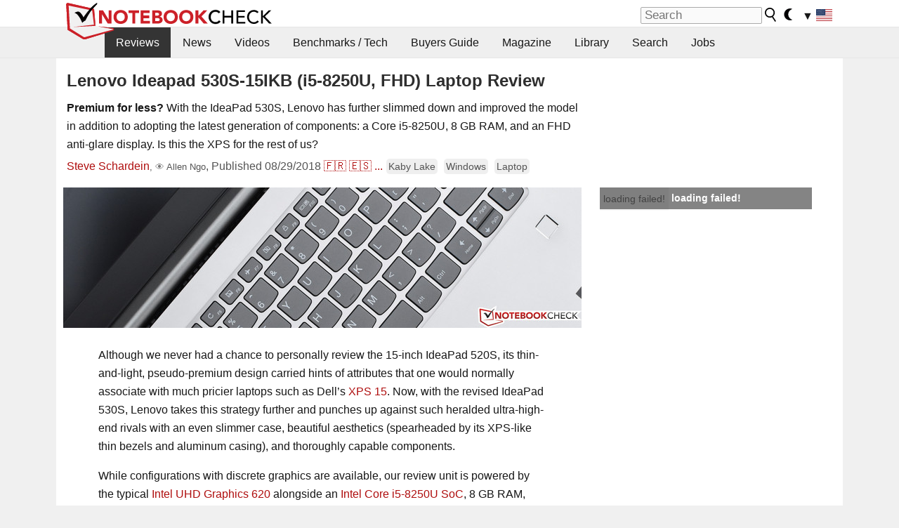

--- FILE ---
content_type: text/html; charset=utf-8
request_url: https://www.notebookcheck.net/Lenovo-Ideapad-530S-15IKB-i5-8250U-FHD-Laptop-Review.324040.0.html
body_size: 80302
content:
<!DOCTYPE html>
<html lang="en">
<head>

<meta charset="utf-8">





<meta name="generator" content="TYPO3 CMS">
<meta name="ROBOTS" content="INDEX,FOLLOW">
<meta name="description" content="With the $699 IdeaPad 530S, Lenovo has further slimmed down and improved the model in addition to adopting the latest generation of components: a Core i5-8250U, 8 GB RAM, and an FHD anti-glare display. Is this the XPS for the rest of us?">
<meta name="content-language" content="en">
<meta name="keywords" content="review, test,  Lenovo, Ideapad 530S-15IKB, Ideapad 530, 15.6&quot;, Intel Core i5 8250U, Intel UHD Graphics 620, , benchmarks, brightness, temperature, silent, fast, power, outdoor, battery life,notebook, laptop, review, reviews, tests, test, reports, netbook, benchmarks, graphics card, processor">


<link rel="stylesheet" type="text/css" href="fileadmin/templates/nbc_v5/notebookcheck.min.css?1769160247" media="all">






<title>Lenovo Ideapad 530S-15IKB (i5-8250U, FHD) Laptop Review - NotebookCheck.net Reviews</title><link rel="icon" href="/fileadmin/templates/nbc_v5/images/logo_nbc_small_shaded_interior_white.svg" type="image/svg+xml" sizes="any">
<link rel="icon" href="/fileadmin/templates/nbc_v5/images/logo_nbc_small_interior_white_192px.png" type="image/png" sizes="192x192">
<link rel="apple-touch-icon" sizes="180x180" href="/logo_nbc_small_shaded_interior_white_rectangular_180px.png">
<link rel="icon" href="/fileadmin/templates/nbc_v5/images/favicon.ico" type="image/ico">
<link rel="shortcut icon" href="/fileadmin/templates/nbc_v5/images/favicon.ico" type="image/ico">
<link rel="icon" type="image/png" sizes="32x32" href="/fileadmin/templates/nbc_v5/images/favicon-32x32.png">
<link rel="icon" type="image/png" sizes="16x16" href="/fileadmin/templates/nbc_v5/images/favicon-16x16.png">
<link rel="manifest" href="/site.webmanifest">
<link rel="mask-icon" href="logo_nbc_small_bw_touchicon.svg" color="red">
<meta name="msapplication-TileColor" content="#ffffff">
<meta name="msapplication-TileImage" content="/mstile-144x144.png">
<meta name="nbc_data_cached" content="23.01.2026 12:37" ><script async src="https://fundingchoicesmessages.google.com/i/pub-9885689965057708?ers=1"></script><script>(function() {function signalGooglefcPresent() {if (!window.frames['googlefcPresent']) {if (document.body) {const iframe = document.createElement('iframe'); iframe.style = 'width: 0; height: 0; border: none; z-index: -1000; left: -1000px; top: -1000px;'; iframe.style.display = 'none'; iframe.name = 'googlefcPresent'; document.body.appendChild(iframe);} else {setTimeout(signalGooglefcPresent, 0);}}}signalGooglefcPresent();})();</script><script data-cfasync="false">
window.googletag = window.googletag || { cmd: [] };

googletag.cmd.push(function() {

var mapping_billb = googletag.sizeMapping().
addSize([0, 0], []).
addSize([800, 300], [[800, 250],[728, 90]]).
addSize([970, 300], [[970, 250],[970, 90],[800, 250],[728, 90]]).
addSize([1100, 500], [[1100, 300],[970, 250],[970, 90],[800, 250],[728, 90]]).build();

var mapping_skys = googletag.sizeMapping().
addSize([0, 0], []).
addSize([1220, 500], [160, 600]).
addSize([1500, 500], [[300, 1050],[300, 600],[300, 250],[160, 600]]).build();

var mapping_topb = googletag.sizeMapping().
addSize([1160,200], [[728,90],[468,60],[320,100],[320,50],[300,50]]).
addSize([0, 0], []).
build();

var mapping_mainframe = googletag.sizeMapping().
addSize([0, 0], [[200, 200],[320, 50],[300, 50]]).
addSize([336, 400], [[300, 250], [336, 280], [250, 360], [200, 200], [320, 50], [300, 50]]).
addSize([1100, 600], [[240,400], [300, 600], [160, 600], [728, 200], [300, 250], [336, 280], [250, 360], [200, 200], [320, 50], [300, 50]]).build();

var mapping_lowerads = googletag.sizeMapping().
addSize([0,0], [[220,90],[250,250],[300,50],[300,100],[320,100]]).
addSize([728,300], [[220,90],[250,250],[300,50],[300,100],[320,100],[468,60],[728,90]]).
addSize([1100,300], [[220,90],[250,250],[300,50],[300,100],[320,100],[468,60],[728,90],[750,100],[750,200],[750,300],[764,100],[930,180],[970,90],[970,250],[1100,300]]).build();

var mapping_leftb = googletag.sizeMapping().
addSize([0, 0], []).
addSize([1450, 500], [[120, 700],[120, 600],[160, 600]]).build();

googletag.defineSlot('/1066427/OL_ContentAd', [[180, 150], [234, 60], [336, 280], [300, 250], [292, 30], [88, 31], [300, 50], [300, 31], [120, 60], [300, 100]], 'div-gpt-ad-1414573626553-1').addService(googletag.pubads());
googletag.defineSlot('/1066427/OL_Skyscraper', [[160, 600], [300, 1050], [300, 600], [300, 250]], 'div-gpt-ad-1414573626553-6').defineSizeMapping(mapping_skys).addService(googletag.pubads());
googletag.defineSlot('/1066427/OL_MidMainframe', [[200, 200], [240, 400], [250, 360], [300, 250], [300, 600], [336, 280], [160, 600], [320, 50], [300, 50]], 'div-gpt-ad-1414573626553-5').defineSizeMapping(mapping_mainframe).addService(googletag.pubads());
googletag.defineSlot('/1066427/OL_MidMainFrame2', [[200, 200], [240, 400], [250, 360], [300, 250], [300, 600], [336, 280], [160, 600], [320, 50], [300, 50]], 'div-gpt-ad-1414573626553-8').defineSizeMapping(mapping_mainframe).addService(googletag.pubads());
googletag.defineSlot('/1066427/OL_MidMainFrame3', [[200, 200], [240, 400], [250, 360], [300, 250], [300, 600], [336, 280], [160, 600], [320, 50], [300, 50]], 'div-gpt-ad-1414573626553-9').defineSizeMapping(mapping_mainframe).addService(googletag.pubads());
googletag.defineSlot('/1066427/OL_LowestMainFrame', [300, 250], 'div-gpt-ad-1414573626553-14').defineSizeMapping(mapping_mainframe).addService(googletag.pubads());
googletag.defineSlot('/1066427/OL_LeftBanner', [[160, 600], [300, 1050], [300, 600], [300, 250]], 'div-gpt-ad-1414573626553-11').defineSizeMapping(mapping_skys).addService(googletag.pubads());
googletag.defineSlot('/1066427/OL_LowerAd', [[220,90],[250,250],[300,50],[300,100],[320,100],[468,60],[728,90],[750,100],[750,200],[750,300],[764,100],[930,180],[970,90],[970,250],[1100,300]], 'div-gpt-ad-1414573626553-3').defineSizeMapping(mapping_lowerads).addService(googletag.pubads());
googletag.defineSlot('/1066427/footertag', [[220,90],[250,250],[300,50],[300,100],[320,100],[468,60],[728,90],[750,100],[750,200],[750,300],[764,100],[930,180],[970,90],[970,250],[1100,300]], 'div-gpt-ad-1414573626553-13').defineSizeMapping(mapping_lowerads).addService(googletag.pubads());
googletag.defineSlot('/1066427/OL_InContent', [[220,90],[250,250],[300,50],[300,100],[320,100],[468,60],[728,90],[738,150]], 'div-gpt-ad-1414573626553-15').addService(googletag.pubads());
});
</script>
<script>
googletag.cmd.push(function() {
googletag.pubads().setTargeting("pageuid", "324040");
googletag.pubads().setTargeting("domain", "https://www.notebookcheck.net/");
googletag.pubads().setTargeting("language", "en");
googletag.pubads().setTargeting("layout", "2");
googletag.pubads().setTargeting("pagetype", "1");
googletag.pubads().setTargeting("tag", "kabylake, windows, notebook");
});
</script>

<meta property="og:image" content="https://www.notebookcheck.net/fileadmin/Notebooks/Lenovo/Ideapad_530S-15IKB/530steaser.jpg">
<meta property="og:type" content="article">
<meta property="og:title" content="Lenovo Ideapad 530S-15IKB (i5-8250U, FHD) Laptop Review">
<meta property="og:description" content="With the $699 IdeaPad 530S, Lenovo has further slimmed down and improved the model in addition to adopting the latest generation of components: a Core i5-8250U, 8 GB RAM, and an FHD anti-glare display. Is this the XPS for the rest of us?">
<meta property="og:locale" content="en_US.UTF-8">
<meta property="article:author" content="Steve Schardein">
<meta property="og:site_name" content="Notebookcheck">
<meta property="og:url" content="https://www.notebookcheck.net/Lenovo-Ideapad-530S-15IKB-i5-8250U-FHD-Laptop-Review.324040.0.html">
<script type="application/ld+json">{
    "@context": "http://schema.org/",
    "@type": "Article",
    "mainEntityOfPage": "https://www.notebookcheck.net/Lenovo-Ideapad-530S-15IKB-i5-8250U-FHD-Laptop-Review.324040.0.html",
    "inLanguage": "en",
    "headline": "Lenovo Ideapad 530S-15IKB (i5-8250U, FHD) Laptop Review",
    "datePublished": "2018-08-29T19:52:38+02:00",
    "dateModified": "2018-08-29T19:52:45+02:00",
    "description": "With the $699 IdeaPad 530S, Lenovo has further slimmed down and improved the model in addition to adopting the latest generation of components: a Core i5-8250U, 8 GB RAM, and an FHD anti-glare display. Is this the XPS for the rest of us?",
    "author": {
        "@type": "Person",
        "name": "Steve Schardein",
        "url": "https://www.notebookcheck.net/Notebookcheck-Team.212978.0.html?tx_nbc2journalist_pi1%5Bmode%5D=show&tx_nbc2journalist_pi1%5Buid%5D=139&cHash=bedf0b7bc19ebe99ec56d8cac1160a40"
    },
    "publisher": {
        "@type": "Organization",
        "logo": {
            "@type": "ImageObject",
            "url": "https://www.notebookcheck.com/fileadmin/templates/images/nbc_logo_small.png"
        },
        "name": "Notebookcheck"
    },
    "image": {
        "@type": "ImageObject",
        "width": "590",
        "height": "444",
        "url": "https://www.notebookcheck.net/fileadmin/Notebooks/Lenovo/Ideapad_530S-15IKB/530steaser.jpg"
    }
}</script>
<script data-cfasync="false">
  window.snigelPubConf = {
    "adengine": {
      "activeAdUnits": ["Sidebar_1","Sidebar_2","Sidebar_3","Bottom_Leaderboard","Video_Outstream","Mobile_Top","Mobile_adhesion"],
      "additionalGptAdSlotIds": ["div-gpt-ad-1560233850512-0", "div-gpt-ad-1414573626553-1", "div-gpt-ad-1414573626553-3", "div-gpt-ad-1414573626553-5", "div-gpt-ad-1414573626553-6", "div-gpt-ad-1414573626553-8", "div-gpt-ad-1414573626553-9", "div-gpt-ad-1414573626553-11", "div-gpt-ad-1414573626553-13", "div-gpt-ad-1414573626553-14", "div-gpt-ad-1414573626553-15"]
    }
  }
</script><script async data-cfasync="false" src="https://cdn.snigelweb.com/adengine/notebookcheck.net/loader.js"></script><script>
function nbc_pagecall() {
  var cookie = document.cookie.split(";");
  var call = 0;
  for(var i=0; i<cookie.length; i++) {
    var c = cookie[i];
    while (c.charAt(0)==' ') c = c.substring(1);
    if (c.indexOf("nbc_call=") == 0) call = c.substring(9,c.length);
  }
  call = parseInt(call);
  call++;
  if (call>2) call=3; // only 1, 2 or 3 as options
  googletag.cmd.push(function() {googletag.pubads().setTargeting("pagecall", String(call));});
  var expires = new Date();
  var days = 1;
  expires.setTime(expires.getTime() + (days*24*60*60*1000));
  document.cookie="nbc_call="+call+"; expires="+expires.toUTCString()+";path=/; SameSite=lax";
}
nbc_pagecall();
</script><script>  
function toggleMe(a){
var e=document.getElementById(a);  
if(e.style.display=="none" || e.style.maxHeight!=""){
 e.style.display="block";
 e.style.maxHeight="";
 if (document.getElementById(a+"_a1")) document.getElementById(a+"_a1").style.display="none";
 if (document.getElementById(a+"_a2")) document.getElementById(a+"_a2").style.display="";
 if (document.getElementById(a+"_gr")) document.getElementById(a+"_gr").style.display="none";
} else {
 e.style.display="none";
 if (document.getElementById(a+"_a1")) document.getElementById(a+"_a1").style.display="";
 if (document.getElementById(a+"_a2")) document.getElementById(a+"_a2").style.display="none";
 if (document.getElementById(a+"_gr")) document.getElementById(a+"_gr").style.display="";
}
return false;}
</script><link rel="canonical" href="https://www.notebookcheck.net/Lenovo-Ideapad-530S-15IKB-i5-8250U-FHD-Laptop-Review.324040.0.html">
<link rel="alternate" type="application/rss+xml" title="Notebookcheck Reviews" href="https://www.notebookcheck.net/RSS-Feed-Notebook-Reviews.8156.0.html">
<link rel="alternate" type="application/rss+xml" title="Notebookcheck News" href="https://www.notebookcheck.net/News.152.100.html">
<link rel="alternate" type="application/rss+xml" title="Notebookcheck All Articles" href="https://www.notebookcheck.net/RSS-Feed-All-Articles-EN.165552.0.html">
<meta name="viewport" content="width=device-width, initial-scale=1">
<script async src="https://www.googletagmanager.com/gtag/js?id=G-XLBGPKWB3N"></script>
<script>
  window.dataLayer = window.dataLayer || [];
  function gtag(){dataLayer.push(arguments);}
  gtag('js', new Date());
  gtag('config', 'G-XLBGPKWB3N',{'author':'Steve Schardein','pagetype':'1','subpagetype':'0','responsible':'92'});
  gtag('event','review',{'pagetype':'1'});</script><script data-sdk="l/1.1.11" data-cfasync="false" src="https://html-load.com/loader.min.js"></script>

<script>(function(){function t(){const n=["138630myoZBk","forEach","Failed to load script: ","getBoundingClientRect","width: 100vw; height: 100vh; z-index: 2147483647; position: fixed; left: 0; top: 0;","link,style","url","Script not found","as_modal_loaded","https://report.error-report.com/modal?eventId=","16786TcmGxT","as_","now","connection","setItem","appendChild","width","type","VGhlcmUgd2FzIGEgcHJvYmxlbSBsb2FkaW5nIHRoZSBwYWdlLiBQbGVhc2UgY2xpY2sgT0sgdG8gbGVhcm4gbW9yZS4=","write","https://","_fa_","textContent","addEventListener","Fallback Failed","concat","contains","10xAiBrV","remove","localStorage","split","name","href","message","display","documentElement","location","removeEventListener","getComputedStyle","recovery","check","script","https://report.error-report.com/modal?eventId=&error=Vml0YWwgQVBJIGJsb2NrZWQ%3D&domain=","onLine","host","querySelectorAll","2155698KMMbFy","170776OsGhHy","title",'/loader.min.js"]',"none","5350LkXazP","createElement","loader-check","style","https://error-report.com/report","currentScript","hostname","reload","append","245nBguiZ","error","7765587BWFbHQ","close-error-report","last_bfa_at","btoa","height","as_index","loader_light","1264110AkdKmx","from","iframe","toString","/loader.min.js","&domain=","src","3593828ajHNXs","data","rtt","10WqcZJl","charCodeAt","text","Cannot find currentScript","&error=","querySelector","https://report.error-report.com/modal?eventId=&error=","&url=","attributes","length","POST","setAttribute","outerHTML","map",'script[src*="//',"searchParams","value"];return(t=function(){return n})()}function n(o,e){const r=t();return(n=function(t,n){return r[t-=398]})(o,e)}(function(){const o=n,e=t();for(;;)try{if(480437===-parseInt(o(455))/1*(parseInt(o(482))/2)+parseInt(o(405))/3+-parseInt(o(435))/4+parseInt(o(438))/5*(parseInt(o(428))/6)+parseInt(o(419))/7*(-parseInt(o(406))/8)+parseInt(o(421))/9+-parseInt(o(410))/10*(-parseInt(o(465))/11))break;e.push(e.shift())}catch(t){e.push(e.shift())}})(),(()=>{"use strict";const t=n,o=t=>{const o=n;let e=0;for(let n=0,r=t[o(447)];n<r;n++)e=(e<<5)-e+t[o(439)](n),e|=0;return e},e=class{static[t(399)](){const n=t;var e,r;let c=arguments[n(447)]>0&&void 0!==arguments[0]?arguments[0]:n(398),a=!(arguments[n(447)]>1&&void 0!==arguments[1])||arguments[1];const i=Date[n(467)](),s=i-i%864e5,d=s-864e5,l=s+864e5,u=n(466)+o(c+"_"+s),w=n(466)+o(c+"_"+d),m=n(466)+o(c+"_"+l);return u!==w&&u!==m&&w!==m&&!(null!==(e=null!==(r=window[u])&&void 0!==r?r:window[w])&&void 0!==e?e:window[m])&&(a&&(window[u]=!0,window[w]=!0,window[m]=!0),!0)}};function r(o,e){const r=t;try{window[r(484)][r(469)](window[r(491)][r(403)]+r(476)+btoa(r(423)),Date[r(467)]()[r(431)]())}catch(t){}try{!async function(t,o){const e=r;try{if(await async function(){const t=n;try{if(await async function(){const t=n;if(!navigator[t(402)])return!0;try{await fetch(location[t(487)])}catch(t){return!0}return!1}())return!0;try{if(navigator[t(468)][t(437)]>1e3)return!0}catch(t){}return!1}catch(t){return!1}}())return;const r=await async function(t){const o=n;try{const n=new URL(o(414));n[o(453)][o(418)](o(472),o(427)),n[o(453)][o(418)](o(407),""),n[o(453)][o(418)](o(488),t),n[o(453)][o(418)](o(461),location[o(487)]);const e=await fetch(n[o(487)],{method:o(448)});return await e[o(440)]()}catch(t){return o(420)}}(t);document[e(404)](e(460))[e(456)]((t=>{const n=e;t[n(483)](),t[n(477)]=""}));let a=!1;window[e(478)](e(488),(t=>{const n=e;n(463)===t[n(436)]&&(a=!0)}));const i=document[e(411)](e(430));i[e(434)]=e(464)[e(480)](r,e(442))[e(480)](btoa(t),e(433))[e(480)](o,e(445))[e(480)](btoa(location[e(487)])),i[e(449)](e(413),e(459)),document[e(490)][e(470)](i);const s=t=>{const n=e;n(422)===t[n(436)]&&(i[n(483)](),window[n(492)](n(488),s))};window[e(478)](e(488),s);const d=()=>{const t=e,n=i[t(458)]();return t(409)!==window[t(493)](i)[t(489)]&&0!==n[t(471)]&&0!==n[t(425)]};let l=!1;const u=setInterval((()=>{if(!document[e(481)](i))return clearInterval(u);d()||l||(clearInterval(u),l=!0,c(t,o))}),1e3);setTimeout((()=>{a||l||(l=!0,c(t,o))}),3e3)}catch(n){c(t,o)}}(o,e)}catch(t){c(o,e)}}function c(n,o){const e=t;try{const t=atob(e(473));!1!==confirm(t)?location[e(487)]=e(444)[e(480)](btoa(n),e(433))[e(480)](o,e(445))[e(480)](btoa(location[e(487)])):location[e(417)]()}catch(t){location[e(487)]=e(401)[e(480)](o)}}(()=>{const n=t,o=t=>n(457)[n(480)](t);let c="";try{var a,i;null===(a=document[n(415)])||void 0===a||a[n(483)]();const t=null!==(i=function(){const t=n,o=t(426)+window[t(424)](window[t(491)][t(416)]);return window[o]}())&&void 0!==i?i:0;if(!e[n(399)](n(412),!1))return;const s="html-load.com,fb.html-load.com,content-loader.com,fb.content-loader.com"[n(485)](",");c=s[0];const d=document[n(443)](n(452)[n(480)](s[t],n(408)));if(!d)throw new Error(n(462));const l=Array[n(429)](d[n(446)])[n(451)]((t=>({name:t[n(486)],value:t[n(454)]})));if(t+1<s[n(447)])return function(t,o){const e=n,r=e(426)+window[e(424)](window[e(491)][e(416)]);window[r]=o}(0,t+1),void function(t,o){const e=n;var r;const c=document[e(411)](e(400));o[e(456)]((t=>{const n=e;let{name:o,value:r}=t;return c[n(449)](o,r)})),c[e(449)](e(434),e(475)[e(480)](t,e(432))),document[e(474)](c[e(450)]);const a=null===(r=document[e(415)])||void 0===r?void 0:r[e(450)];if(!a)throw new Error(e(441));document[e(474)](a)}(s[t+1],l);r(o(n(479)),c)}catch(t){try{t=t[n(431)]()}catch(t){}r(o(t),c)}})()})();})();</script>
<style>.nbc-r-float{}aside {display:block}@media only screen and (max-width:764px)  {.nbc-r-float-inline {margin-right:0px}.nbc-r-float-hide {display:none}}@media only screen and (max-width:500px)  {.nbc-r-float-inline {float:none}}</style>
<link rel="alternate" hreflang="en" href="https://www.notebookcheck.net/Lenovo-Ideapad-530S-15IKB-i5-8250U-FHD-Laptop-Review.324040.0.html">
<link rel="alternate" hreflang="fr" href="https://www.notebookcheck.biz/Courte-critique-du-PC-portable-Lenovo-Ideapad-530S-15IKB-i5-8250U-FHD.327256.0.html">
<link rel="alternate" hreflang="es" href="https://www.notebookcheck.org/Review-del-Lenovo-Ideapad-530S-15IKB-i5-8250U-FHD.328470.0.html">
<link rel="alternate" hreflang="it" href="https://www.notebookcheck.it/Recensione-del-Lenovo-Ideapad-530S-15IKB-i5-8250U-FHD.328526.0.html">
<link rel="alternate" hreflang="nl" href="https://www.notebookcheck.nl/Kort-testrapport-Lenovo-Ideapad-530S-15IKB-i5-8250U-FHD-Laptop.328614.0.html">
<link rel="alternate" hreflang="de" href="https://www.notebookcheck.com/Test-Lenovo-Ideapad-530S-15IKB-i5-8250U-Full-HD-Laptop.328802.0.html">
<link rel="alternate" hreflang="sv" href="https://www.notebookcheck.se/Test-Lenovo-Ideapad-530S-15IKB-i5-8250U-FHD-Laptop-Sammanfattning.328894.0.html">
<link rel="alternate" hreflang="pt" href="https://www.notebookcheck.info/Breve-Analise-do-Portatil-Lenovo-Ideapad-530S-15IKB-i5-8250U-FHD.329526.0.html">

<style>.nbcintroel{overflow:hidden;max-width:1054px;margin:0 auto 1em auto} @media screen and (max-width: 1100px){#nbc_intro .nbcintroel {margin:1em 13px 1em 13px}}.intro-tags{font-size:0.9rem;margin-left:10px}.intro-tag a{color: var(--text-color-muted);background-color:var(--surr-color-darker);padding:3px;border-radius:5px;line-height:27px;margin-left:5px;white-space:nowrap}.intro-tag a:hover {background-color:#777;color:var(--back-color);text-decoration:none}.intro-tag img{height:1rem;width:auto;vertical-align:middle}.intro-author{float:left;color:var(--text-color-muted);margin-left:5px}.introa-ad{color:var(--text-color-muted)}.intro-proof{color:var(--text-color-muted);font-size:0.8rem}.tooltiptext{visibility:hidden}.intro-proof:hover .tooltiptext{visibility:visible}.intro-text{margin:0 5px 5px 5px;clear:left;max-width:738px}.intro-subtitle{display:inline;margin:0 !important;font-size:1rem}.news-teaser-image{float:right;padding-left:0.8em;padding-bottom:0.8em;text-align:center;width:245px;margin:0}.news-teaser-image img{width:100%;height:auto}@media only screen and (max-width:550px){.news-teaser-image {float:none;padding:0;margin-left:auto;margin-right:auto;margin-bottom:10px}}
				@media only screen and (max-width: 250px){.news-teaser-image {float:none; padding:0; margin-left:auto; margin-right:auto; width:100%; height:auto}}</style>
<style>.introa_img_large {border:none;width:100%;border-radius:5px;max-width:168px;max-height:126px;height:auto;vertical-align:top}.introa_img_med {border:none;width:100%;border-radius:5px;max-width:168px;max-height:126px;height:auto;vertical-align:top}.introa_img_small {border:none;width:100%;border-radius:5px;max-width:120px;max-height:90px;height:auto;vertical-align:top}.introa_medium a,.introa_medium a.visited,.introa_whole a,.introa_whole a:visited{color:var(--black)}.introa_img_huge{border:none;height:auto;width:100%}.introa_whole{margin:0;padding:0;font-size:.89em;overflow:hidden;position:relative}.introa_whole img{border:0;object-fit:cover}.introa_whole h2{font-weight:700;margin-left:0!important;margin-right:0!important}.introa_title{margin:0;font-weight:400;font-size:1em;letter-spacing:normal;display:block;width:100%}.introa_title .rating{font-size:1.2em}.introa_huge{margin-top:22px;margin-bottom:22px;clear:left;overflow:hidden;display:table;padding:3px;min-width:50%}.introa_large,.introa_medium,.introa_small{padding:2px;min-width:50%;display:block;overflow:hidden;clear:left}.introa_huge h2{font-size:1.2em;margin-bottom:3px;text-align:center}.introa_large{margin-top:20px;margin-bottom:20px;border:1px solid #ffffff00}.introa_large h2{font-size:1.3em;margin-bottom:3px;border-bottom:4px solid rgba(0,0,0,0.08)}.introa_medium{margin-top:25px;margin-bottom:25px;border:1px solid #ffffff00}.introa_medium h2{font-size:1.2em;margin-bottom:1px;font-weight:700}.introa_small{color:var(--text-color-slightly-muted);margin-top:8px;margin-bottom:8px;border:1px solid #ffffff00}.introa_small .introa_rm_text{color:var(--text-color-slightly-muted)}.introa_review_specs{color:var(--text-color-muted)}.introa_review_specs_med{color:var(--text-color-muted);font-weight:300}.introa_rl_box,.introa_rl_title{background-color:#333;opacity:.9;color:#fff}.introa_rl_hoverable{display:block;position:relative;width:100%}.introa_rl_texts{position:absolute;bottom:0;left:0;width:100%}.introa_rl_title{font-size:1.1em;text-align:center;line-height:1.4;width:100%;overflow:hidden}.introa_rl_title_padding{padding:5px}.introa_rl_box{display:none;border-top:1px dashed #fff;padding:5px}.introa_more{background:linear-gradient(to right,rgba(255,255,255,0.5),rgba(255,255,255,1),rgba(255,255,255,1));position:absolute;right:0;top:1.6em;padding-left:0.5em}.introa_l1003{margin:2em 0}.introa_l1003 img{height:67px}.introa_l1004{margin:0 auto;padding:0.5rem 0;min-height:155px;width:95vw}.introa_l1004 > .introa_content{display:grid;gap:3px;grid-auto-flow:column;padding:0;overflow-x:auto;overscroll-behavior-inline:contain;scroll-snap-type:inline mandatory;scroll-padding-inline:0.3em}.introa_l1004 ::-webkit-scrollbar{height:5px}
			  .introa_l1004 ::-webkit-scrollbar-track{background:var(--surr-color)}
			  .introa_l1004 ::-webkit-scrollbar-thumb{background:#999}
			  .introa_l1004 ::-webkit-scrollbar-thumb:hover{background:#888}.introa_grid_item{display:grid;grid-template-rows:min-content;position:relative;gap:0.1em;scroll-snap-align:start;height:155px}.introa_grid_item img{display:block;object-fit:cover;height:150px}.introa_grid_item_title{color:white;font-size:0.9rem;position:absolute;bottom:0.3em;width:100%;text-align:center;line-height:1.2rem;padding:0.2em 0.5em;box-sizing:border-box;z-index:1}.introa_grid_item_title:hover + .introa_grid_item_bg{background:linear-gradient(to bottom, rgba(0,0,0,0), rgba(0, 0, 0, 0.3) 50%, rgba(0, 0, 0, 0.5) 63%, rgba(0,0,0,0.9) 100%)}.introa_grid_item_bg{position:absolute;height:100%;bottom:0;width:100%;background:linear-gradient(to bottom, rgba(0,0,0,0), rgba(0, 0, 0, 0.1) 50%, rgba(0, 0, 0, 0.2) 63%, rgba(0,0,0,0.8) 100%)}.introa_grid_item_bg:hover{background:linear-gradient(to bottom, rgba(0,0,0,0), rgba(0, 0, 0, 0.3) 50%, rgba(0, 0, 0, 0.5) 63%, rgba(0,0,0,0.9) 100%)}.introa_rm_text{float:left;width:75%}.introa_medium .introa_rm_img{overflow:hidden;margin-top:0.4em}.introa_rm_img{width:23%;float:left;margin-right:2%;border:0 solid #afafaf;text-align:right}.introa_fulldate,.introa_fulldate_background{margin-left:-13px;text-shadow:0 1px 0 #FFF,0 -1px 0 #FFF,1px 0 0 #FFF,-1px 0 0 #FFF;padding:2px 4px 0 16px}.introa_medium .introa_rm_header{font-size:1.08em;margin-bottom:1px}.introa_fulldate{position:absolute;color:#333;z-index:100}.introa_fulldate_new{text-align:center;margin-bottom:-15px;color:#777}.introa_fulldate_ticker{position:relative;clear:left;font-weight:700;margin-top:10px;overflow:hidden}.introa_whole .itemauthordate{text-align:right;color:var(--text-color-muted);font-size:0.9em}.introa_whole .itemauthorcolumn{color:#000}.introa_ers,.introa_other{margin-top:5px;margin-bottom:5px;clear:left;overflow:hidden}.introa_fulldate_background{position:absolute;background-color:#efefef;color:#333;border-bottom:1px solid #efdfdf;border-right:1px solid #efdfdf;z-index:99;opacity:.6;height:1.4em}.introa_ers_icon,.introa_newsicon{opacity:.5;vertical-align:middle}.introa_ers{color:var(--text-color)}.introa_ers_link{color:var(--text-color-slightly-muted)}.introa_ers_link:visited{color:#333}.introa_other{color:var(--text-color-slightly-muted)}.introa_newsicon{border:none}.introa_news_abstract,.introa_rm_abstract{color:var(--text-color-slightly-muted);float:left;clear:left;position:relative}.introa_icon{vertical-align:middle;float:left;margin-right:2%;width:23%;text-align:right;border:none}.introa_title{float:left}.introa_form,.restrictedElements{width:100%;color:var(--text-color);box-sizing:border-box;clear:left}.introa_form{border:1px solid var(--border-color-light);padding:10px}.introa_form input{vertical-align:middle}.introa_form label{white-space:nowrap}.restrictedElements{padding:2px;text-align:right;font-size:.8em;margin-bottom:0;font-style:italic;display:block}.introa_ajax{text-align:center;background-color:#666;opacity:.8;color:#fff;font-weight:700;padding:4px;width:90%;box-sizing:border-box;float:left;position:absolute;margin-left:auto;margin-right:auto;display:none}.introa_restrict{width:100%;text-align:right;padding:5px}.introa_restrict{box-sizing:border-box;color:#666}.introa_restrict_vline{vertical-align:middle;margin-left:5px;margin-right:5px}.introa_form_header{font-weight:700;color:#333;margin-top:3px;margin-bottom:5px}.introa_shortcut_span{color:var(--text-color)}.introa_loading_info{display:none;position:absolute;opacity:.6;z-index:9999999999;background-color:#00000010}.introa_item_playicon_text{opacity:.95;z-index:102;position:absolute;top:50%;left:50%;transform:translate(-50%,-50%);font-weight:bold;color:white;font-size:2rem;text-shadow: #000000 1px 0 10px}#introa_cbox_tag_surround,#introa_cbox_ticker_surround,#introa_cbox_type_surround{border-bottom:1px solid #efefef;margin-bottom:5px}.introa_ticker{margin-bottom:3px;margin-top:3px}.introa_featured{margin:2px;border:2px solid #efefef}.introa_rightcolumn{margin:0 0 12px 0;border:2px solid var(--border-color-light);border-radius:5px}.introa_rightcolumn_odd{float:left}.introa_rightcolumn_even{float:right}.introa_ticker_date{clear:left;color:#aaa}.introa_ticker_title_review{font-weight:700}.introa_featured a,.introa_rightcolumn a{color:var(--text-color);font-weight:400;font-size:.88rem}.introa_tile{float:left;padding:1%;box-sizing:border-box;max-width: 49%;}.introa_img_tile{width:100%;height:auto}picture.introa_img_tile{display:block;line-height:0em}.introa_rightcolumn{width:158px;height:158px}.introa_rightcolumn .introa_rl_title{background-color:var(--table-bg-even);color:var(--text-color)}.introa_rightcolumn .introa_rl_hoverable{height:100%}.introa_featured .introa_rl_title{background-color:var(--table-bg-even);color:var(--text-color)}.introa_rightcolumn img{aspect-ratio:1/1;border-radius:5px}.introa_googleads{text-align:center;margin-top:5px;margin-bottom:5px;padding:1px;clear:left}a.introa_plus_icon{display:inline-block;width:1.4em;text-align:center;border:1px solid #afafaf;color:#aaa;margin-left:3px}a.introa_plus_icon:hover{background-color:#aaa;text-decoration:none;color:#fff}.introa_page_buttons {margin-top:10px;display:inline-block;background:var(--link-color);color:#fff !important;padding:3px;border-radius:5px;border:3px solid #8A091A}.introa_page_buttons:hover {background:#8A091A;text-decoration:none;}.introa_settings_icon{vertical-align:middle;width:auto;height:1.4em;opacity:0.5;background-color:unset !important}html.dark .introa_settings_icon{filter:invert(1)}.introa_menu_sep{text-align:center;clear:left;min-width:50%;overflow:hidden;font-size:1.8em}h2.introa_menu_sep{margin:0.6em 0 0.3em 0}hr.divider{border:0;height:1px;background-image:linear-gradient(to right,rgba(0,0,0,0),rgba(0,0,0,0.2),rgba(0,0,0,0))}.featured_item:hover{opacity:0.9}.introa_rl_box{max-height:0;transition:max-height 0.15s ease-out;display:block}.introa_rl_hoverable:hover .introa_rl_box{max-height:500px;transition:max-height 0.25s ease-in}.introa_ad_hd{opacity:0.8}.introa_ad_autor{color:var(--text-color)}.introa_tags{color:var(--text-color-slightly-muted);font-weight:normal}.introa_tags img{height:1.1rem;vertical-align:middle}@media only screen and (max-width:590px){.introa_restrict_hide{display:none}}@media only screen and (max-width:450px){.introa_rl_box,.introa_rl_title{font-size:.8em;line-height:1.2}.introa_rm_img{width:100%;margin-right:0;min-height:25vw}.introa_medium .introa_rm_img{overflow:visible;margin-top:0.4em}.introa_img_med,.introa_img_large{max-width:none;max-height:none}.introa_rm_text{width:100%;padding:0.3em;opacity:0.9;overflow:hidden;box-sizing:border-box;}.introa_rm_header{font-weight:700;font-size:1.2em;margin:0 0 3px}.introa_medium, .introa_small{padding:0}.introa_small img{max-width:none;max-height:none}}</style>
<script>
function convertAllTimes() {
	elements = document.querySelectorAll(".itemdate");
	[].forEach.call(elements, function(el) {
		convertTime(el.getAttribute("data-crdate"),el);
	 });
}


function convertTime(utctimetoconvert, field = undefined) {
	userDate = new Date();
	var utcTime = userDate.getTime();
	utcTime = Math.round(utcTime/1000);
	timeDiff = utcTime-utctimetoconvert;
	if (timeDiff<0) result_str = "";
	else {
		var days = Math.floor(timeDiff / (60 * 60 * 24));
		timeDiff -=  days * (60 * 60 * 24);

		var hours = Math.floor(timeDiff / (60 * 60));
		timeDiff -= hours * (60 * 60);

		var mins = Math.floor(timeDiff / (60));
		timeDiff -= mins * (60);

		var seconds = Math.floor(timeDiff) ;
		timeDiff -= seconds;

		var result_str = "";
		if (days>0) {
			if (days==1) result_str = days + " day";
			else result_str = days + " days";
		}
		if (days<2) {
			if (result_str && hours>0) result_str += ", ";
			if (hours>0) {
				if (hours==1) result_str += hours + " hour";
				else result_str += hours + " hours";
			}
			
			if (mins>0 && hours<3 && days<1) {
				if (result_str) result_str += ", ";
				if (mins==1) result_str += mins + " minute";
				else result_str += mins + " minutes";
			}
			if (days==0 && hours==0 && mins<5) {
				if (result_str && seconds>0) result_str += ", ";
				if (seconds>0) {
					if (seconds==1) result_str += seconds + " second";
					else result_str += seconds + " seconds";
				}
			}
		}
		result_str = " "+result_str+" ago";
	}
	if (typeof field !== "undefined") field.innerHTML = result_str;
	else {
		var x = document.getElementsByClassName("itemdate_"+utctimetoconvert);
		var i;
		for (i = 0; i < x.length; i++) {
				x[i].innerHTML = result_str;
		}
	}
}
	function toggleCheckbox(id) {console.log(document.getElementById(id).checked);checkBoxObj = document.getElementById(id);if (checkBoxObj.checked) checkBoxObj.checked = false;else checkBoxObj.checked = true;}</script>
<style >div.specs{font-weight:bold;float:left;margin-right:10px}div.specs:after{content:": "}div.specs_header{font-weight:bold;margin-bottom:2px;border-bottom:2px solid #bfbfbf}span.specs_header_barebone{color:#aaa;font-weight:normal}div.specs_details{float:left;max-width:80%}div.specs_whole{font-size:0.9em;overflow:hidden;display:inline;}div.specs_element{padding:3px;clear:left;overflow:hidden}@media only screen and (max-width: 764px) {}</style>
<style>
							div.specs_indicator {
							border: 1px solid #aaa;
							width: 8px;
							height: 10px;
							display: inline-block;
						}
						div.specs_indicator_rest {
							background-color:#fff;
							width: 100%;
						}
						div.specs_indicator_color {
							width: 100%;
						}
						</style>
			<script> 
			 <!-- 
				function nbcompare_createCookie(name,value,days) {
					if (days) {
						var date = new Date();
						date.setTime(date.getTime()+(days*24*60*60*1000));
						var expires = "; expires="+date.toGMTString();
					}
					else var expires = "";
					document.cookie = name+"="+value+expires+"; path=/";
				}

				function nbcompare_readCookie(name) {
					var nameEQ = name + "=";
					var ca = document.cookie.split(';');
					for(var i=0;i < ca.length;i++) {
						var c = ca[i];
						while (c.charAt(0)==' ') c = c.substring(1,c.length);
						if (c.indexOf(nameEQ) == 0) return c.substring(nameEQ.length,c.length);
					}
					return null;
				}

				function nbcompare_eraseCookie(name) {
					nbcompare_createCookie(name,"",-1);
				}
				
				function nbcompare_addSpecs(specsid,name) {
					// read cookie
					cookievar = nbcompare_readCookie("nbc_nbcompare");
					cookievar_names = nbcompare_readCookie("nbc_nbcompare_names");
					
					if (specsid) {
						cookievar += ","+specsid;
						cookievar_names += ","+name;
						//nbcompare_createCookie("nbc_nbcompare",cookievar,7);
					}
					var newcookievar = "";
					var querystring = ""
					var count=0;
					if (cookievar) {
						var ca = cookievar.split(',');
						var newarray = [];
						for(var i=0;i < ca.length;i++) {
							var c = ca[i];
							if (c>0 && newarray.indexOf(c)==-1) {
								if (newarray.length>0) newcookievar += ","
								newcookievar += c;
								newarray.push(c);
								querystring += "&specs[]="+c;
								count++;
							}
						}
					} // empty array
					nbcompare_createCookie("nbc_nbcompare",newcookievar,7);
					document.getElementById("nbc_nbcompare_link_number").innerHTML = count;
					document.getElementById("nbc_nbcompare_count").innerHTML = newcookievar;
					document.getElementById("nbc_nbcompare_link").href = "/index.php?id=127065"+querystring;
					
					return false; // to not follow the original link
				} // nbcompare_addSpecs
				
				function nbcompare_removeAllSpecs() {
					nbcompare_eraseCookie("nbc_nbcompare");
					nbcompare_addSpecs(null);
					
					return false; // to not follow the original link
				} // nbcompare_removeAllSpecs
				
				function nbcompare_removeSpecs(specsid) {
					// read cookie
					cookievar = nbcompare_readCookie("nbc_nbcompare");
					var newcookievar = "";
					var querystring = ""
					var count=0;
					if (cookievar) {
						var ca = cookievar.split(',');
						var newarray = [];
						for(var i=0;i < ca.length;i++) {
							if (ca[i]==specsid) pos = i;
						}
						//alert(cookievar+" / "+specsid+" / "+pos);
						for(var i=0;i < ca.length;i++) {
							var c = ca[i];
							if (c>0 && i!=pos) {
								if (newarray.length>0) newcookievar += ","
								newcookievar += c;
								newarray.push(c);
								querystring += "&specs[]="+c;
								count++;
							} // if
						} // for
					} // empty array
					nbcompare_createCookie("nbc_nbcompare",newcookievar,7);
					
					document.getElementById("nbc_nbcompare_link_number").innerHTML = count;
					document.getElementById("nbc_nbcompare_count").innerHTML = newcookievar;
					document.getElementById("nbc_nbcompare_link").href = "/index.php?id=324040"+querystring;
					
					return true; 
				} // nbcompare_removeSpecs

				var ready = (callback) => {
					if (document.readyState != "loading") callback();
					else document.addEventListener("DOMContentLoaded", callback);
				}

				ready(() => { 
					nbcompare_addSpecs(null);
				});
			 //-->
			</script>

<style>.il_small{margin:4px 0;text-align:center}.il_large{margin:0;text-align:center;overflow:hidden;width:100%}.il_img_l_sur2{display:inline-block;margin:0 1% 0 0;vertical-align:top}.il_img_l_sur2:last-child{margin:0px}.il_img_lsur {display:table;background-color:#fff}.il_img_l{vertical-align:middle;text-align:center}.il_img_l img{width:100%;height:auto}.il_img_s_sur2{display:inline-block;margin:3px}.il_img_s_sur{border:1px solid #c6c6c6;display:table;background-color:#fff}.il_img_s_sur:last-child{margin-right:0}.il_img_s a{position:relative;display:block}.il_img_s img{max-height:100%;max-width:100%;width:auto;height:auto;position:absolute;top:0;bottom:0;left:0;right:0;margin:auto}.fancybox-title a{color:#fff;text-decoration:underline}a.dbg{color:#eee;text-decoration:underline}</style>
<script>
			function r_compare_comparePercent(referenceValue,id,smaller_is_better=0) {
				if (referenceValue>0)	{
					var number_list = document.querySelectorAll(".r_compare_bars_number_"+id);

					[].forEach.call(number_list, function(el) {
						// remove old percent value
						var children = el.parentElement.parentElement.querySelector(".r_compare_bars_avg").childNodes;
						for (var i = 0; i < children.length; i++) {
							children[i].remove();
						}

						// calculate new
						value = el.innerHTML;
						percentvalue = Math.round(parseFloat(value)/referenceValue*100);
						if (smaller_is_better) percentvalue = -percentvalue;	
						if (smaller_is_better) percentvalue = percentvalue+100;
						else percentvalue = percentvalue-100;

						if (percentvalue<0) colorvalue = "#aa3333";
						else if (percentvalue>0) colorvalue = "#33aa33";
						else colorvalue = "#33333";

						if (percentvalue>0) percentvalue = "+"+percentvalue;
						var newEl = document.createElement("span");
						newEl.className="r_compare_percent";
						newEl.setAttribute("style","color:"+colorvalue);
						newEl.innerHTML = percentvalue+"%";
						el.innerHTML = el.innerHTML+" ";
						el.parentElement.parentElement.querySelector(".r_compare_bars_avg").appendChild(newEl);
							
					});
				} // if

			} // function

			
			// sort elements by value
			function sortByValue(el,id) {
				// get elements list of tr elements
				var number_list = document.getElementById(el).querySelectorAll(".r_compare_bars_number_"+id);

				var elements_list = [];
				[].forEach.call(number_list, function(el) {
					elements_list.push(el.parentNode.parentNode.parentNode.parentNode.parentNode);
				});
				
				// settings tr (to add the sorted list afterwards)
				var settings_element = elements_list[0].previousElementSibling;

				elements_list.sort(function(a, b) {
					value_a = parseFloat(a.querySelector(".r_compare_bars_number_"+id).innerHTML);
					value_b = parseFloat(b.querySelector(".r_compare_bars_number_"+id).innerHTML);
					return value_a-value_b;
				});
				
				[].forEach.call(elements_list, function(el) {
					settings_element.after(el);
				});

			} // function
			
			// reload compare benchmarks element with ajax with options from the input form (hidden)
			function r_compare_reload(uid) {
				element = "compare_"+uid;
				
				url = "index.php?eID=ajaxsearch"; // is in nbc2fenocache/pi1
				params = "benchcompare=1";
				params += "&contentuid="+uid;
				params += "&relatedmodels="+document.getElementById("r_compare_relateditem_"+uid).value;
				params += "&options="+document.getElementById("r_compare_json_options_"+uid).value;
				params += "&layout="+document.getElementById("r_compare_layout_"+uid).value;
				params += "&pageuid="+document.getElementById("r_compare_pageuid_"+uid).value;

				var xhr = window.XMLHttpRequest ? new XMLHttpRequest() : new ActiveXObject("Microsoft.XMLHTTP");
				xhr.open("POST", url, true);
				xhr.setRequestHeader("Content-type", "application/x-www-form-urlencoded");

				xhr.onreadystatechange = function() {
						if (xhr.readyState>3 && xhr.status==200) {
							document.getElementById(element).parentNode.innerHTML = xhr.responseText;
						}
				};
				xhr.setRequestHeader("X-Requested-With", "XMLHttpRequest");
				xhr.send(params);
				
				return false;
			}
			
			function r_compare_getspecs(uid) {
				element = "r_compare_search_result_"+uid;
				document.getElementById(element).innerHTML = "<span style='color:#aaa;font-style:italic'>searching ...</span>";


				url = "index.php?eID=ajaxsearch"; // is in nbc2fenocache/pi1
				params = "specssearch=1";
				params += "&contentuid="+uid;
				params += "&name="+document.getElementById("r_compare_search_name_"+uid).value;
				params += "&nb_class="+document.getElementById("r_compare_search_nb_class_"+uid).value;
				params += "&benchmarks="+document.getElementById("r_compare_search_benchmark_"+uid).value;
				params += "&settings="+document.getElementById("r_compare_search_settings_"+uid).value;
				params += "&pageuid="+document.getElementById("r_compare_search_pageuid_"+uid).value;
				params += "&nbc_ajax_search_redirected="+document.getElementById("r_compare_nbc_ajax_search_redirected_"+uid).value;

				var xhr = window.XMLHttpRequest ? new XMLHttpRequest() : new ActiveXObject("Microsoft.XMLHTTP");
				xhr.open("POST", url, true);
				xhr.setRequestHeader("Content-type", "application/x-www-form-urlencoded");

				xhr.onreadystatechange = function() {
						if (xhr.readyState>3 && xhr.status==200) document.getElementById(element).innerHTML = xhr.responseText;
				};
				xhr.setRequestHeader("X-Requested-With", "XMLHttpRequest");
				xhr.send(params);
				
				return false;
			}

		</script>
<style>table.r_compare_bars{margin:10px auto;width:100%}table.r_compare_bars td{padding:5px;text-shadow:0 1px 0 rgba(255,255,255,.7),0 -1px 0 rgba(255,255,255,.7),1px 0 0 rgba(255,255,255,.7),-1px 0 0 rgba(255,255,255,.7)}html.dark table.r_compare_bars td{text-shadow:none !important}table.r_compare_bars td.prog_header,table.r_compare_bars td.settings_header{text-align:center;padding:10px 3px 3px;font-weight:bold}table.r_compare_bars tr.chart:hover td{background-color:var(--hover-bg-color)}tr.referencespecs {font-weight:bold}table.r_compare_bars td.prog_header{font-weight:bold;font-size:1.2em}table.r_compare_bars td.modelname{text-align:right;vertical-align:middle;width:50%}span.r_compare_bars_specs{color:#666;font-size:.9em}table.r_compare_bars td.bar{padding:3px;margin-bottom:10px}div.r_compare_bars_hull{position:relative;z-index:101;top:0}span.r_compare_bars_bar{z-index:1;position:absolute;top:0;left:0;box-sizing:border-box}html.dark span.r_compare_bars_bar{filter:invert(1)}span.r_compare_bars_value{position:absolute;left:3px;z-index:3;width:100%}span.r_compare_bars_avg{position:absolute;right:0;opacity:.6;margin-right:5px;z-index:2}.r_compare_selection{text-align:center;width:100%}.addc{font-size:0.8em;color:#666}.modelname .avgl{color:#666}.r_minmax{font-size:0.8em;color:#666;font-weight:normal}.r_minmax sup{font-size:0.8em}</style>
<script>function switchMenuDisplay(element, id) {Array.from(document.getElementById("review_illumination_"+element).children).forEach(element => {element.style.display="none";});document.getElementById("illumination_"+id).style.display="block";Array.from(document.getElementById("illumination_menu_container_"+element).children).forEach(element => {element.style.border="none";});document.getElementById("illumination_menu_"+id).style.border="1px solid #aaa";}</script>
<style><!--.illumination_menu_item {margin-top:5px; margin-bottom:5px; padding:2px; cursor:pointer; background-color:#efefef;}#illumination_menu_container {margin-left:auto; margin-right:auto; text-align:center; margin-bottom:5px;}.autotxt_el {width:100%;text-align:left}.autotxt_header {font-weight:bold}.autotxt_description{color:#777}.cc_col {float:left;width:15.6%;height:24%;margin:0.5%}.cc_grey {float:left;width:15.6%;height:99%;margin:0.5%}--></style>
<style>.auto_analysis{font-size:0.8rem;padding:5px;border:3px solid var(--border-color-light);background-color:var(--background-color-light);}</style>
<style>.comparetable td{text-align:center; position:relative}.comparetable div.percent{display:inline-block;opacity:0.8;font-size:0.9em;width:3em}.comparetable td.progname{font-weight:bold}.comparetable div.element_value{padding:1px;border-radius:0.3em}.comparetable .addc{font-size:0.8em;color:#999}@media only screen and (min-width: 561px) {.comparetable td.subheader{white-space:nowrap}.comparetable td.setttingsname{white-space:nowrap}}</style>
<style>.response_image{width:100%;height:auto;}.response_description{color:#666;font-size:0.85em;overflow:hidden;margin-left:50px;font-style:italic;margin-bottom:1em;}.response_tdcenter{vertical-align:middle;text-align:center}.response_info{float:left;font-size:2.5em;margin-right:0.2em;font-style:normal;color:#000;margin-top:-12px}</style>
<style>
						div.cb_bench_label {position:absolute; left: 4px; line-height:18px; color: #000;z-index: 999}
						div.cb_bench_value {position:absolute; right:6px; line-height:18px; color: #000;z-index: 999}
						div.cb_bench_line {position:relative; margin-bottom:6px; line-height:18px}
					</style>
<style>.relPoGra{position:relative;float:left;overflow:hidden;height:1px}</style>

				<style>
					<!--
					td.tbbresh {width:70px; font-weight:bold;}
					td.tbbseth {font-weight:bold;}
					td.tbbvalh {width:70px; font-weight:bold;}
					-->
				</style><style>.hddbenchelement {margin-top:5px; margin-bottom:5px; overflow:hidden;}.hddmenu {margin:0px; padding:0px; float:left; height:24px;}.hddmenu a {display:block; padding:5px; padding-left:7px; padding-right:7px; cursor:pointer;}.hddmenu_active {background-color:var(--background-color-light); margin:0px; padding:0px; float:left; height:24px;}.hddmenu_active a {color:var(--text-color); display:block; padding:5px; padding-left:7px; padding-right:7px; cursor:pointer;}.hddmenu_active a:hover {background-color:var(--background-color-light);}.hdddata_container {clear:left; background-color:var(--background-color-light); padding:5px;}.hdd_element {margin-top:3px; margin-bottom:5px;}.hddimage {float:right; border-left:4px solid var(--border-color-light); border-right:1px solid var(--border-color-light); border-top:1px solid var(--border-color-light);}.hdd_header {font-style:italic; color:var(--text-color); margin-bottom:5px; background-color:var(--background-color-light); padding:3px; border-bottom: 1px solid #f0f0f0;}</style>

<style>
.nbcSG_legend {color:#AAA}
.nbcSG_legendline {stroke-width:1px;stroke:#777;shape-rendering: crispEdges;}
.nbcSG_circle {stroke-width:1px;fill:#fff;stroke:#aaa;stroke-opacity:0.8;fill-opacity:0.8}
.nbcSG_chart {stroke-width:1px;stroke-opacity:0.8}
</style>
<script>
function ShowTooltip(evt,name,text,xpos,ypos) {
		if ( window.svgDocument == null ) {
			svgDocument = evt.target.ownerDocument;
		}
		tooltip = svgDocument.getElementById(name);
		// Put tooltip in the right position, change the text and make it visible
		//tooltip.setAttributeNS(null,"x",evt.clientX+10);
		//tooltip.setAttributeNS(null,"y",evt.clientY+30);
		tooltip.setAttributeNS(null,"x",xpos);
		tooltip.setAttributeNS(null,"y",ypos);
		tooltip.firstChild.data = text;
		tooltip.setAttributeNS(null,"visibility","visible");
}

function HideTooltip(evt,name) {
		if ( window.svgDocument == null ) {
			svgDocument = evt.target.ownerDocument;
		}
		tooltip = svgDocument.getElementById(name);
		tooltip.setAttributeNS(null,"visibility","hidden");
}
</script>
<style>.review_bf td{vertical-align:middle;padding:9px}.review_bf_bar_value{position:absolute;text-shadow: 0 1px 0 rgba(255, 255, 255, 0.5), 0 -1px 0 rgba(255, 255, 255, 0.5), 1px 0 0 rgba(255, 255, 255, 0.5), -1px 0 0 rgba(255, 255, 255, 0.51);z-index: 99;margin: 2px 0 0 5px;}.review_bf_bar_name{width:30%;font-weight:bold;text-align:right}.review_bf_bar_value_surr{width:60%;position:relative}.review_bf_header{font-weight:bold;text-align:center}.review_bf_value{width:20%;text-align:left}</style>
<script>
				<!--
				function switchMenuHDD(obj,id) {
					if (obj == 0) {
						document.getElementById("hdd0_"+id).style.display = "";
						document.getElementById("hdd1_"+id).style.display = "none";
						document.getElementById("hdd2_"+id).style.display = "none";
						document.getElementById("hdd3_"+id).style.display = "none";
						document.getElementById("hdd4_"+id).style.display = "none";
					} else if (obj == 1) {
						document.getElementById("hdd0_"+id).style.display = "none";
						document.getElementById("hdd1_"+id).style.display = "";
						document.getElementById("hdd2_"+id).style.display = "none";
						document.getElementById("hdd3_"+id).style.display = "none";
						document.getElementById("hdd4_"+id).style.display = "none";
					} else if (obj == 2) {
						document.getElementById("hdd0_"+id).style.display = "none";
						document.getElementById("hdd1_"+id).style.display = "none";
						document.getElementById("hdd2_"+id).style.display = "";
						document.getElementById("hdd3_"+id).style.display = "none";
						document.getElementById("hdd4_"+id).style.display = "none";
					} else if (obj == 3) {
						document.getElementById("hdd0_"+id).style.display = "none";
						document.getElementById("hdd1_"+id).style.display = "none";
						document.getElementById("hdd2_"+id).style.display = "none";
						document.getElementById("hdd3_"+id).style.display = "";
						document.getElementById("hdd4_"+id).style.display = "none";
					} else {
						document.getElementById("hdd0_"+id).style.display = "none";
						document.getElementById("hdd1_"+id).style.display = "none";
						document.getElementById("hdd2_"+id).style.display = "none";
						document.getElementById("hdd3_"+id).style.display = "none";
						document.getElementById("hdd4_"+id).style.display = "";
					}
				}
				//-->
				</script>
<style>
					table.reviewgamestable {background-color:var(--back-color);width:100%;border-spacing:0;border:0}
					table.reviewgamestable tr.hover {background-color:var(--hover-bg-color); border: 1px solid #000}
					table.reviewgamestable tr {;border:1px solid #999}
					table.reviewgamestable td {text-align:center;padding:3px;border-bottom: 1px solid #ababab; border-right: 1px solid #ababab}
				</style>
<style>
						.nbc2rdisplay_avgmax  {vertical-align:middle;padding:3px;text-align:center;font-size:10px;color:#646464;}
						.nbc2rdisplay_smenu {height:125px; float:left; font-size:0.8em;}
						.nbc2rdisplay_cell {vertical-align:middle;filter:alpha(opacity=50);-moz-opacity:.50;opacity:.50;}
						.nbc2rdisplay_celltable {background-repeat:no-repeat; background-size: 100% auto;z-index:2;text-align:center; vertical-align:middle; margin-left:auto; margin-right:auto;border:0;border-spacing:0}
					</style>
<script>
				<!--
				function switchMenuHeat(obj,id) {
					// first hide all elements
					var cusid_ele = document.getElementsByClassName("nbcheat_"+id);
					for (var i = 0; i < cusid_ele.length; ++i) {
							var item = cusid_ele[i];  
							item.style.display = "none";
					}
					// show element with id
					var el = document.getElementById("heat"+obj+"_"+id);
					el.style.display = "";
				}
				//-->
				</script>
<style>
.svg_pinknoise {background-color:var(--back-color)}
.svg_pinknoise text{font-size:0.45em;text-anchor:middle;fill:var(--text-color)}
.svg_pinknoise text.title{font-size:1.2em;font-weight:bold;text-anchor:middle;fill:var(--text-color)}
h5.pink_highlight{text-decoration:line-through}
</style>

<script>
function pn_toggle_median(hide) {
	if (hide==1) {pn_ele = document.querySelectorAll('.pn_median');[].forEach.call(pn_ele, function(el) {el.style.display='none'});pn_ele = document.querySelectorAll('.pn_median_hide_ui');[].forEach.call(pn_ele, function(el) {el.style.display='none'});pn_ele = document.querySelectorAll('.pn_median_show_ui');[].forEach.call(pn_ele, function(el) {el.style.display='inherit'});
	} else {pn_ele = document.querySelectorAll('.pn_median');[].forEach.call(pn_ele, function(el) {el.style.display='inherit'});pn_ele = document.querySelectorAll('.pn_median_hide_ui');[].forEach.call(pn_ele, function(el) {el.style.display='inherit'});pn_ele = document.querySelectorAll('.pn_median_show_ui');[].forEach.call(pn_ele, function(el) {el.style.display='none'});
	}
}
</script>
<style>table.barcharts{margin-left:auto; margin-right:auto; width:100%;border-spacing:0}table.barcharts td{padding:4px 5px;vertical-align:bottom}table.barcharts td.caption{text-align:right;width:40%}table.barcharts td.runtime{color:var(--text-color-muted);margin-left:2px; width:10%}table.barcharts tr.problem td{background-color:#ffecec}</style>
<style>.pc_whole{overflow:hidden}.pc_element{text-align:left}.pc_element h3{margin:0.5rem 0rem 0.5rem 2rem !important}.prostyle{font-weight:bold;color:#000;font-family:"Courier New",mono;background-color:rgb(218 255 218);border:1px solid rgb(173 255 173);display:block;clear:both;float:left;margin-right:0.3rem;border-radius:50%;width:1.6rem;height:1.6rem;text-align:center}.contrastyle{font-weight:bold;color:#000;font-family:"Courier New",mono;background-color:rgb(255 218 218);border:1px solid rgb(255 173 173);display:block;clear:both;float:left;margin-right:0.3rem;border-radius:50%;width:1.6rem;height:1.6rem;text-align:center}.pro_eintrag{display:block;margin-bottom:5px;margin-left:20px}.contra_eintrag {display:block;margin-bottom:5px;margin-left:20px}.pc_element {padding:10px;}</style>
<style>
						td.rating_label {color:var(--text-color-muted)}
						td.rating_percent {text-align:right;color:#afafaf}
						div.rating_label{position:absolute;left:0.4rem;top:0.1rem;color:var(--black);z-index:999;text-shadow: 1px 1px 3px rgba(255, 255, 255, 0.5)}
						div.rating_percent{position:absolute;right:6px;top:3px;color:var(--black);z-index:999;font-weight:bold;text-shadow: 1px 1px 3px rgba(255, 255, 255, 0.5)}div.rating_line {position:relative; margin-bottom:6px; overflow:hidden;}
						div.rating_percent_final{font-size:1.7em;position:absolute;width:100%;text-align:center;right:0px;top:0px;color:var(--black);z-index:999;font-weight:bold;text-shadow: 1px 1px 3px rgba(255, 255, 255, 0.5)}#bewertung {text-align:left;color:var(--text-color-muted); overflow:hidden;}
						div.nbcreviewitem {text-align:center}
						
						div.rating_line {box-sizing: border-box; width:50%; float:left; padding:3px;}
						@media only screen and (max-width: 500px)  {
						div.rating_line {width:100%; }
						}</style>
<link rel="stylesheet" type="text/css" href="typo3conf/ext/nbc2bestprice/res/bestprice.css?" ><script>var $sModPath="typo3conf/ext/nbc2bestprice/mod1/";</script><script>var $typo3Path="/";</script><script>var $extPath="typo3conf/ext/nbc2bestprice/";</script><script src="typo3conf/ext/nbc2bestprice/res/bestprice.js?2019122121"></script>
<style>span.subject {font-weight:bold;}.forum span.number {color:var(--text-color-muted);margin-right:0.5em;font-size:0.8em}.forum span.name {font-weight:bold}.forum span.date {color:var(--text-color-muted);font-size:0.8em;margin-left:0.5em}#nbc_forum_comments {overflow:hidden}#nbc_forum_comments h2, #nbc_forum_comments h3 {margin:0 !important}div.forum_intro {color:var(--text-color-muted)}div.forum_comment {overflow:auto;max-width:738px}div.forum_comment_item-even {background-color:var(--table-bg-even);text-align:left;margin-bottom:5px;padding:10px}div.forum_comment_item-odd {background-color:var(--table-bg-odd);text-align:left;margin-bottom:5px;padding:10px}div.forum_comment_link {text-align:right;font-size:0.8em;margin-bottom:-1em}a.forum_comment_button {margin-top:10px;display:inline-block;background-color:#af0e0e;color:#fff;padding:3px;border-radius:5px;border:3px solid #8A091A}a.forum_comment_button:hover {background-color:#8A091A;text-decoration:none;}.spinner {display:inline-block}.spinner > div {background-color: #333;height: 10px;width: 3px;display: inline-block;-webkit-animation: stretchdelay 1.2s infinite ease-in-out;animation: stretchdelay 1.2s infinite ease-in-out;}.spinner .rect2 {-webkit-animation-delay: -1.1s;animation-delay: -1.1s;}.spinner .rect3 {-webkit-animation-delay: -1.0s;animation-delay: -1.0s;}.spinner .rect4 {-webkit-animation-delay: -0.9s;animation-delay: -0.9s;}.spinner .rect5 {-webkit-animation-delay: -0.8s;animation-delay: -0.8s;}@-webkit-keyframes stretchdelay {
				0%, 40%, 100% { -webkit-transform: scaleY(0.4) }  
				20% { -webkit-transform: scaleY(1.0) }
				}@keyframes stretchdelay {
				0%, 40%, 100% { 
					transform: scaleY(0.4);
					-webkit-transform: scaleY(0.4);
				}  20% { 
					transform: scaleY(1.0);
					-webkit-transform: scaleY(1.0);
				}
				}</style>
<style>.socialarea {text-align:center}.socialarea a{color:#fff;display:inline-block;padding:.2em;margin:0 5px;height:2em;border-radius:10%;text-align:center;width:2em;background-color:#ffffff22;}.socialarea a:hover{text-decoration:none}.socialarea img,svg{vertical-align:middle;border:0}.socialarea .share_text{padding:.72em 1em;float:left}.socialarea .share_logo{padding:.1em}a.socialarea_twitter{background-color:black}a.socialarea_facebook{background-color:#3b5998}</style>
<style>.linkedart_type{display:inline-block;min-width:5em;text-align:right;color:#777}.linkedart_linebetween{line-height:0.5em}.linkart_spacer{display:inline-block;width:2em;text-align:center;color:#777}.linkedart_list{margin:1em 0}</style>
<style>.related_item{margin:1px;display:inline-block;position:relative;width:137px;height:209px;overflow:hidden;background-color:var(--background-color-light);border:2px solid var(--border-color-light);border-radius:5px}.related_img{line-height:1em}.related_title{display:block;bottom:0px;padding:0.2em 0.4em;overflow:hidden;text-align:center;font-size:0.85em}.related_pagetype{position:absolute;top:0;left:0;opacity:0.5;color:#66afaf;background-color:var(--background-color-light)}span.related_date {color:var(--text-color-muted);font-size:0.8em}.related_review{color:var(--link-color)}</style>
<style>.journalist_bottom{text-align:left;margin:1em 0;overflow:hidden}.journalist_bottom img{border-radius:50%;margin-right:1em;float:left;object-fit:cover}.journalist_bottom .j_abstract{}.journalist_bottom .j_author{margin-bottom:0.5em}.journalist_bottom .j_name{font-weight:bold}.journalist_bottom i{color:var(--text-color-muted)}</style>
<meta name="robots" content="max-image-preview:large">

<style>
.csc-textpic-intext-right-nowrap .csc-textpic-text{margin-right: 260px;}.csc-textpic-intext-left-nowrap .csc-textpic-text{margin-left: 260px;}.csc-space-before-5{margin-top: 5px !important;}.csc-space-after-15{margin-bottom: 15px !important;}.csc-space-before-15{margin-top: 15px !important;}.csc-textpic-intext-right-nowrap .csc-textpic-text{margin-right: 260px;}.csc-textpic-intext-left-nowrap .csc-textpic-text{margin-left: 260px;}.csc-textpic-intext-right-nowrap .csc-textpic-text{margin-right: 260px;}.csc-textpic-intext-left-nowrap .csc-textpic-text{margin-left: 260px;}.csc-textpic-intext-right-nowrap .csc-textpic-text{margin-right: 260px;}.csc-textpic-intext-left-nowrap .csc-textpic-text{margin-left: 260px;}.csc-textpic-intext-right-nowrap .csc-textpic-text{margin-right: 260px;}.csc-textpic-intext-left-nowrap .csc-textpic-text{margin-left: 260px;}.csc-textpic-intext-right-nowrap .csc-textpic-text{margin-right: 260px;}.csc-textpic-intext-left-nowrap .csc-textpic-text{margin-left: 260px;}.csc-textpic-intext-right-nowrap .csc-textpic-text{margin-right: 260px;}.csc-textpic-intext-left-nowrap .csc-textpic-text{margin-left: 260px;}.csc-textpic-intext-right-nowrap .csc-textpic-text{margin-right: 260px;}.csc-textpic-intext-left-nowrap .csc-textpic-text{margin-left: 260px;}.csc-textpic-intext-right-nowrap .csc-textpic-text{margin-right: 260px;}.csc-textpic-intext-left-nowrap .csc-textpic-text{margin-left: 260px;}.csc-textpic-intext-right-nowrap .csc-textpic-text{margin-right: 260px;}.csc-textpic-intext-left-nowrap .csc-textpic-text{margin-left: 260px;}.csc-textpic-intext-right-nowrap .csc-textpic-text{margin-right: 260px;}.csc-textpic-intext-left-nowrap .csc-textpic-text{margin-left: 260px;}.csc-textpic-intext-right-nowrap .csc-textpic-text{margin-right: 260px;}.csc-textpic-intext-left-nowrap .csc-textpic-text{margin-left: 260px;}.csc-textpic-intext-right-nowrap .csc-textpic-text{margin-right: 260px;}.csc-textpic-intext-left-nowrap .csc-textpic-text{margin-left: 260px;}.csc-textpic-intext-right-nowrap .csc-textpic-text{margin-right: 260px;}.csc-textpic-intext-left-nowrap .csc-textpic-text{margin-left: 260px;}.csc-textpic-intext-right-nowrap .csc-textpic-text{margin-right: 260px;}.csc-textpic-intext-left-nowrap .csc-textpic-text{margin-left: 260px;}.csc-textpic-intext-right-nowrap .csc-textpic-text{margin-right: 260px;}.csc-textpic-intext-left-nowrap .csc-textpic-text{margin-left: 260px;}.csc-textpic-intext-right-nowrap .csc-textpic-text{margin-right: 260px;}.csc-textpic-intext-left-nowrap .csc-textpic-text{margin-left: 260px;}.csc-textpic-intext-right-nowrap .csc-textpic-text{margin-right: 260px;}.csc-textpic-intext-left-nowrap .csc-textpic-text{margin-left: 260px;}.csc-textpic-intext-right-nowrap .csc-textpic-text{margin-right: 260px;}.csc-textpic-intext-left-nowrap .csc-textpic-text{margin-left: 260px;}.csc-textpic-intext-right-nowrap .csc-textpic-text{margin-right: 260px;}.csc-textpic-intext-left-nowrap .csc-textpic-text{margin-left: 260px;}.csc-textpic-intext-right-nowrap .csc-textpic-text{margin-right: 260px;}.csc-textpic-intext-left-nowrap .csc-textpic-text{margin-left: 260px;}.csc-textpic-intext-right-nowrap .csc-textpic-text{margin-right: 260px;}.csc-textpic-intext-left-nowrap .csc-textpic-text{margin-left: 260px;}.csc-textpic-intext-right-nowrap .csc-textpic-text{margin-right: 260px;}.csc-textpic-intext-left-nowrap .csc-textpic-text{margin-left: 260px;}.csc-textpic-intext-right-nowrap .csc-textpic-text{margin-right: 260px;}.csc-textpic-intext-left-nowrap .csc-textpic-text{margin-left: 260px;}.csc-space-before-5{margin-top: 5px !important;}.csc-space-after-15{margin-bottom: 15px !important;}.csc-textpic-intext-right-nowrap .csc-textpic-text{margin-right: 260px;}.csc-textpic-intext-left-nowrap .csc-textpic-text{margin-left: 260px;}
</style>
</head>
<body>
<header>

<div id="nbc_topbar">
  <a href="/" id="nbc_logotop" title="Notebookcheck Home">
  <img class="nbc_logo_alone" src="fileadmin/templates/nbc_v5/images/logo_alone_header.svg" alt="Notebookcheck Logo">
  <img class="nbc_logo" src="fileadmin/templates/nbc_v5/images/logo_simplified_unicolor_t.svg" alt="Notebookcheck Logo">
  </a>
  <div id="nbc_searchbar"><form action="https://www.notebookcheck.net/Google-Search.36690.0.html" id="cse-search-box">
  <input type="hidden" name="cx" value="partner-pub-9323363027260837:txif1w-xjer">
  <input type="hidden" name="cof" value="FORID:10">
  <input type="hidden" name="ie" value="UTF-8">
  <input id="nbc_searchbar_field" type="text" name="q" size="16" placeholder=" Search">
  <button  type="submit" name="search" id="nbc_searchbar_button" aria-label="search button"></button>
</form>

<a href="#" id="darkmodeicon" onclick="setTheme('dark',true);return false;" style="display:inline-block">
<img src="/fileadmin/templates/images/moon-filled.svg" alt="dark mode" width="13" height="17">
</a>
<a href="#" id="lightmodeicon" onclick="setTheme('light',true);return false;" style="display:none">
<img src="/fileadmin/templates/images/sun-filled.svg" alt="light mode" width="13" height="17">
</a>

<div id="nbc_searchbar_lang">
<a href="#footer" onclick="
document.getElementById('langcontainer').classList.toggle('hideEl');
var el = document.getElementById('nbc_menubar');
el.style.overflow='auto';
el.style.height='auto';
el.style.paddingRight='0px';
el2 = document.getElementsByClassName('moremenu');
el2[0].style.display='none';
return false;
">
<span id="nbc_searchbar_la">&#9660;</span>
<img src="/fileadmin/templates/images/svg_flags/us.svg" width="23" height="17" alt="EN Flag">
</a>
</div></div>
</div>

<div id="nbc_menubar">
  <div id="navigation"><ul><li class="mainmenu" style="width:5em;visibility:hidden">&nbsp;</li><li class="mainmenu selected"><a href="Reviews.55.0.html">Reviews</a></li><li class="mainmenu"><a href="News.152.0.html">News</a></li><li class="mainmenu"><a href="Videos.1174615.0.html">Videos</a></li><li class="mainmenu"><a href="Benchmarks-Tech.123.0.html">Benchmarks / Tech</a></li><li class="mainmenu"><a href="Laptop-Buying-Guide-Tool.13212.0.html">Buyers Guide</a></li><li class="mainmenu"><a href="Magazine.614549.0.html">Magazine</a></li><li class="mainmenu"><a href="Library.279.0.html">Library</a></li><li class="mainmenu"><a href="Search.8222.0.html">Search</a></li><li class="mainmenu"><a href="Jobs.2095.0.html">Jobs</a></li><li class="moremenu"><a href="#" onclick="
var el = document.getElementById('nbc_menubar');
el.style.overflow='auto';
el.style.height='auto';
el.style.paddingRight='0px';
this.parentNode.style.display='none';
return false;
">...</a></li></ul><nav id="langcontainer" class="hideEl">
  <ul>
<li id="lang_flag_de"><a class="langlink" href="https://www.notebookcheck.com/" hreflang="de"><img src="/fileadmin/templates/images/svg_flags/de.svg" loading="lazy" alt="DE Flag"> Deutsch</a></li>
<li id="lang_flag_en"><a class="langlink" href="https://www.notebookcheck.net/" hreflang="en"><img src="/fileadmin/templates/images/svg_flags/us.svg" loading="lazy" alt="US Flag"> English</a></li>
<li id="lang_flag_es"><a class="langlink" href="https://www.notebookcheck.org/" hreflang="es"><img src="/fileadmin/templates/images/svg_flags/es.svg" loading="lazy" alt="ES Flag"> Español</a></li>
<li id="lang_flag_fr"><a class="langlink" href="https://www.notebookcheck.biz/" hreflang="fr"><img src="/fileadmin/templates/images/svg_flags/fr.svg" loading="lazy" alt="FR Flag"> Français</a></li>
<li id="lang_flag_it"><a class="langlink" href="https://www.notebookcheck.it/" hreflang="it"><img src="/fileadmin/templates/images/svg_flags/it.svg" loading="lazy" alt="IT Flag"> Italiano</a></li>
<li id="lang_flag_nl"><a class="langlink" href="https://www.notebookcheck.nl/" hreflang="nl"><img src="/fileadmin/templates/images/svg_flags/nl.svg" loading="lazy" alt="NL Flag"> Nederlands</a></li>
<li id="lang_flag_pl"><a class="langlink" href="https://www.notebookcheck.pl/" hreflang="pl"><img src="/fileadmin/templates/images/svg_flags/pl.svg" loading="lazy" alt="PL Flag"> Polski</a></li>
<li id="lang_flag_pt"><a class="langlink" href="https://www.notebookcheck.info/" hreflang="pt"><img src="/fileadmin/templates/images/svg_flags/pt.svg" loading="lazy" alt="PT Flag"> Português</a></li>
<li id="lang_flag_ru"><a class="langlink" href="https://www.notebookcheck-ru.com/" hreflang="ru"><img src="/fileadmin/templates/images/svg_flags/ru.svg" loading="lazy" alt="RU Flag"> Русский</a></li>
<li id="lang_flag_tr"><a class="langlink" href="https://www.notebookcheck-tr.com/" hreflang="tr"><img src="/fileadmin/templates/images/svg_flags/tr.svg" loading="lazy" alt="TR Flag"> Türkçe</a></li>
<li id="lang_flag_se"><a class="langlink" href="https://www.notebookcheck.se/" hreflang="se"><img src="/fileadmin/templates/images/svg_flags/se.svg" loading="lazy" alt="SE Flag"> Svenska</a></li>
<li id="lang_flag_cn"><a class="langlink" href="https://www.notebookcheck-cn.com/" hreflang="zh"><img src="/fileadmin/templates/images/svg_flags/cn.svg" loading="lazy" alt="CN Flag"> Chinese</a></li>
<li id="lang_flag_hu"><a class="langlink" href="https://www.notebookcheck-hu.com/" hreflang="hu"><img src="/fileadmin/templates/images/svg_flags/hu.svg" loading="lazy" alt="HU Flag"> Magyar</a></li>
</ul>
</nav><script>document.getElementById('lang_flag_en').classList.toggle('selected');</script></div>
</div>

</header>

<div id="nbc_bb"></div>

<main>
  <div id="nbc_intro"></div>

  <div id="nbc_main">

    <div id="nbc_topb"></div>
    <div id="nbc_skys"><div id='div-gpt-ad-1414573626553-6'>
</div></div>
    <div id="nbc_leftb"><div id='div-gpt-ad-1414573626553-11' style='float:right'>
</div></div>

    <div id="nbc_contentcontainer">
      <div id="nbc_contentcolumns_1col">

        <div id="nbc_breadcrumb"></div>

        <div id="nbc_maincontent_1col">
          <div id="content"><div id="c4642690" class="ttcl_1 csc-frame csc-frame-invisible"><div class="tx-nbc2fe-incontent-column">
		<aside class="nbc-r-float nbc-r-float-inline first_incontent"><div id='div-gpt-ad-1414573626553-1'>
</div>

<div id="adngin-Mobile_Top-0"></div></aside>
	</div>
	<div class="tx-nbc2fe-intro">
		<header class="nbcintroel"><h1 style="margin-bottom:0.3em">Lenovo Ideapad 530S-15IKB (i5-8250U, FHD) Laptop Review</h1><div style="overflow:hidden;"><div class="intro-text"><b>Premium for less?</b> With the IdeaPad 530S, Lenovo has further slimmed down and improved the model in addition to adopting the latest generation of components: a Core i5-8250U, 8 GB RAM, and an FHD anti-glare display. Is this the XPS for the rest of us?</div><div class="intro-author" rel="author"><a href="https://www.notebookcheck.net/Notebookcheck-Team.212978.0.html?tx_nbc2journalist_pi1%5Bmode%5D=show&tx_nbc2journalist_pi1%5Buid%5D=139&cHash=bedf0b7bc19ebe99ec56d8cac1160a40">Steve Schardein</a><span class="intro-proof" title="responsible senior editor">, <span style="filter:grayscale(100%);opacity:0.8">&#128065;</span> Allen Ngo</span>, <span class="intro-date">Published <time datetime="2018-08-29 19:52" title="2018-08-29 19:52">08/29/2018</time></span> <a href="https://www.notebookcheck.biz/Courte-critique-du-PC-portable-Lenovo-Ideapad-530S-15IKB-i5-8250U-FHD.327256.0.html" hreflang="fr">&#x1F1EB;&#x1F1F7;</a> <a href="https://www.notebookcheck.org/Review-del-Lenovo-Ideapad-530S-15IKB-i5-8250U-FHD.328470.0.html" hreflang="es">&#x1F1EA;&#x1F1F8;</a> <a href="#" onclick="document.getElementById('nbc_intro_translations_4642690').style.display = '';this.style.display = 'none';">...</a>
					<span id="nbc_intro_translations_4642690" style="display:none"> <a href="https://www.notebookcheck.it/Recensione-del-Lenovo-Ideapad-530S-15IKB-i5-8250U-FHD.328526.0.html" hreflang="it">&#127470;&#127481;</a> <a href="https://www.notebookcheck.nl/Kort-testrapport-Lenovo-Ideapad-530S-15IKB-i5-8250U-FHD-Laptop.328614.0.html" hreflang="nl">&#x1F1F3;&#x1F1F1;</a> <a href="https://www.notebookcheck.com/Test-Lenovo-Ideapad-530S-15IKB-i5-8250U-Full-HD-Laptop.328802.0.html" hreflang="de">&#x1F1E9;&#x1F1EA;</a> <a href="https://www.notebookcheck.se/Test-Lenovo-Ideapad-530S-15IKB-i5-8250U-FHD-Laptop-Sammanfattning.328894.0.html" hreflang="sv">&#x1F1F8;&#x1F1EA;</a> <a href="https://www.notebookcheck.info/Breve-Analise-do-Portatil-Lenovo-Ideapad-530S-15IKB-i5-8250U-FHD.329526.0.html" hreflang="pt">&#x1F1F5;&#x1F1F9;</a> </span></div><div class="intro-tags"><span class="intro-tag"><a href="https://www.notebookcheck.net/Topics.92152.0.html?tag=74"> Kaby Lake</a></span> <span class="intro-tag"><a href="https://www.notebookcheck.net/Topics.92152.0.html?tag=9"> Windows</a></span> <span class="intro-tag"><a href="https://www.notebookcheck.net/Laptop.315784.0.html"> Laptop</a></span></div></div></header>
	</div>
	</div><div id="c4642692" class="ttcl_0 csc-default"><div class="tx-nbc2fe-incontent-column">
		<aside class="nbc-r-float nbc-r-float-hide"><aside class="introa_whole"><script>var loading_1880722 = false;
var loading_num_1880722 = 0;
function ajaxReload_1880722(tt_content_uid,page,items_per_page,no_url_change) {
					loading_1880722 = true;
					
					items_per_page = typeof items_per_page !== "undefined" ? items_per_page : 4;
					document.getElementById("introa_ajax_"+tt_content_uid).innerHTML = "loading ...";
					document.getElementById("introa_ajax_"+tt_content_uid).style.display="block";
					document.getElementById("introa_loading_info_"+tt_content_uid).innerHTML = "loading ...";
					document.getElementById("introa_loading_info_"+tt_content_uid).style.display="block";
					if (document.getElementById("introa_content_"+tt_content_uid)) document.getElementById("introa_content_"+tt_content_uid).style.opacity="0.2";
					
					// set default to 0 for the page
					page = typeof page !== "undefined" ? page : 0;
					
					var tagArray = new Array();
					
					// get checkbox value for the tags
					container = document.getElementById("introa_cbox_tag_surround_"+tt_content_uid); // get container div of the checkboxes
					if (container) {
						inputs = container.getElementsByTagName("input"); // get all input fields in the images div
						for (index = 0; index < inputs.length; ++index) {
							if(inputs[index].checked) tagArray.push(inputs[index].value);
						} // for
					} // if container
					
					var typeArray = new Array();
					
					// get checkbox value for the pagetypes
					container = document.getElementById("introa_cbox_type_surround_"+tt_content_uid); // get container div of the checkboxes
					if (container) {
						inputs = container.getElementsByTagName("input"); // get all input fields in the images div
						for (index = 0; index < inputs.length; ++index) {
							if(inputs[index].checked) typeArray.push(inputs[index].value);
						} // for
					} // if container

					var subTypeArray = new Array();
					
					// get checkbox value for the pagetypes
					container = document.getElementById("introa_cbox_subtype_surround_"+tt_content_uid); // get container div of the checkboxes
					if (container) {
						inputs = container.getElementsByTagName("input"); // get all input fields in the images div
						for (index = 0; index < inputs.length; ++index) {
							if(inputs[index].checked) subTypeArray.push(inputs[index].value);
						} // for
					} // if container

					loading_num_1880722++;

					var paraArray = {"id":98933,"ns_ajax":1,"language":2
						,"loading_num":loading_num_1880722,"ns_json":1
						,"ns_tt_content_uid":1880722}; 
					if (items_per_page != 50) paraArray.items_per_page=items_per_page
					if(document.getElementById("introa_cbox_ticker_"+tt_content_uid) && document.getElementById("introa_cbox_ticker_"+tt_content_uid).checked) paraArray.ticker=1;
					if(document.getElementById("introa_cbox_tag_or_"+tt_content_uid) && document.getElementById("introa_cbox_tag_or_"+tt_content_uid).checked) paraArray.tag_or=1;
					if(document.getElementById("introa_cbox_excludeTypes_"+tt_content_uid) && document.getElementById("introa_cbox_excludeTypes_"+tt_content_uid).checked) paraArray.ns_excludeTypes=1;
					if (1>0) paraArray.hide_date=1;
					if (1>0) paraArray.ns_hide_restrictions=1;
					if (1001>0) paraArray.ns_layout=1001;
					if (1>0) paraArray.hide_youtube=1;
					if ("") paraArray.youtube_playlist_id="";
					if (0>0) paraArray.order_by_sorting=0;
					if (0>0) paraArray.ns_show_hr=0;
					if (0>0) paraArray.ns_featured_articles_only=0;
					if (0>0) paraArray.ns_hide_navigation_buttons=0;
					if (0>0) paraArray.ns_show_num_normal=0;
					if (1>0) paraArray.hide_external_reviews=1;
					if (0>0) paraArray.ns_article_pid=0;
					if ("//www.notebookcheck.net/") paraArray.ns_img_domain="//www.notebookcheck.net/";
					if (0>0) paraArray.clear_news_stream_image_caches=1;
					if (0>0) paraArray.showHighlightedTags=1;
		
					if (page>0) paraArray.ns_page=page;
					if (document.getElementById("introa_search_title_"+tt_content_uid)) var title = document.getElementById("introa_search_title_"+tt_content_uid).value;
					else var title = "";
					if (title) paraArray.introa_search_title=title;

					var paraString="";
					for (var key in paraArray) {
						paraString += "&"+key+"="+encodeURIComponent(paraArray[key]);
					}
					
					if (tagArray.length>0) paraArray.tagArray=tagArray;
					for (var key in tagArray) {
						paraString += "&tagArray[]="+encodeURIComponent(tagArray[key]);
					}
				
					if (typeArray.length>0) paraArray.typeArray=typeArray;
					for (var key in typeArray) {
						paraString += "&typeArray[]="+encodeURIComponent(typeArray[key]);
					}
					if (subTypeArray.length>0) paraArray.subTypeArray=subTypeArray;
					for (var key in subTypeArray) {
						paraString += "&subTypeArray[]="+encodeURIComponent(subTypeArray[key]);
					}

					document.getElementById("introa_ajax_"+tt_content_uid).innerHTML = "loading ...";
					document.getElementById("introa_ajax_"+tt_content_uid).style.display="block";
					
					var xhttp1880722 = new XMLHttpRequest();
					xhttp1880722.onreadystatechange = function() {
						if (this.readyState == 4 && this.status == 200) {
							var data = xhttp1880722.responseText;
							document.getElementById("introa_currently_loaded_1880722").innerHTML = items_per_page;

							try {
								obj = JSON.parse(data);
							}	catch(e){
								console.log(e);
								document.getElementById("introa_ajax_1880722").innerHTML = "loading failed!";
								document.getElementById("introa_loading_info_1880722").innerHTML = "loading failed!";
								return 0;
							}
							
							if (obj.loading_num != loading_num_1880722) {
								console.log("discarded loading #"+obj.loading_num+" as a newer request #"+loading_num_1880722+" is under way");
								document.getElementById("introa_ajax_1880722").innerHTML = "loading failed!";
								document.getElementById("introa_loading_info_1880722").innerHTML = "loading failed!";
								return 0;
							}
							
							document.getElementById("introa_ajax_"+tt_content_uid).innerHTML = "";

							document.getElementById("introa_ajax_"+tt_content_uid).style.display="";document.getElementById("introa_content_"+tt_content_uid).innerHTML = obj.data;
							document.getElementById("introa_loading_info_"+tt_content_uid).style.display="";
							if (document.getElementById("introa_content_"+tt_content_uid)) document.getElementById("introa_content_"+tt_content_uid).style.opacity="1";
							convertAllTimes();
								
							// get query string with parameters (ignore ajax parameters)
							var queryString = "";
							for (var key in paraArray) {
								if (key != "id" && key != "ns_ajax" && key != "language" 
										&& key != "tagArray[]" && key != "tagArray"
										&& key != "typeArray[]" && key != "typeArray"
										&& key != "subTypeArray[]" && key != "subTypeArray"
										&& key != "loading_num" && key != "ns_json" 
										&& key != "ns_page_uid" && key != "ns_tt_content_uid") {
									if (paraArray[key])	queryString += "&"+key+"="+paraArray[key];
								}
							}
							for (var key in tagArray) { // add tagArray
								if (tagArray[key]>0) queryString += "&tagArray[]="+tagArray[key];
							}
							for (var key in typeArray) { // add typeArray
								if (typeArray[key]>0) queryString += "&typeArray[]="+typeArray[key];
							}
							for (var key in subTypeArray) { // add subTypeArray
								if (subTypeArray[key]>0) queryString += "&subTypeArray[]="+subTypeArray[key];
							}
							// change url
							var stateObj = { foo: "bar" };queryString += "&id=324040";loading = false;
						} else if (this.status != 200 && this.status != 0){
							document.getElementById("introa_ajax_1880722").innerHTML = "loading failed!";
							document.getElementById("introa_loading_info_1880722").innerHTML = "loading failed!";
							loading = false;
						}
					}; // onreadychange
					xhttp1880722.onerror = function() {
						document.getElementById("introa_ajax_1880722").innerHTML = "loading failed!";
						document.getElementById("introa_loading_info_1880722").innerHTML = "loading failed!";
						loading = false;
					}; // onerror
					
					
					xhttp1880722.open("GET", "//dev1.notebook-check.com/index.php?"+paraString, true);xhttp1880722.send();} // function ajaxReload
</script><div id="introa_loading_info_1880722" class="introa_loading_info" onclick="document.getElementById('introa_loading_info_1880722').style.display='';
			if (document.getElementById('introa_content_1880722')) document.getElementById('introa_content_1880722').style.opacity='1';"></div><div id="introa_currently_loaded_1880722" style="display:none;">4</div><form name="introa_form" id="introa_form_1880722" onsubmit="ajaxReload_1880722(1880722);return false;" action="https://www.notebookcheck.net/Lenovo-Ideapad-530S-15IKB-i5-8250U-FHD-Laptop-Review.324040.0.html" method="post"> <div id="introa_ajax_1880722" class="introa_ajax"></div><div id="introa_form_hide_1880722" class="introa_form hideEl"><div id="introa_cbox_type_surround_1880722"><label><input type="checkbox" id="introa_cbox_type_1_1880722" name="typeArray[]" value="1" onclick="toggleCheckbox('introa_outer_cbox_type_review_1880722'); ajaxReload_1880722(1880722);" checked="checked" > Reviews</label> </div><div id="introa_cbox_subtype_surround_1880722">&nbsp;&nbsp;&nbsp; <label>&larr; <input type="checkbox" id="introa_cbox_excludeTypes_1880722" name="ns_excludeTypes" value="0" onclick="ajaxReload_1880722(1880722);" >exclude selected types</label> </div><div id="introa_cbox_tag_surround_1880722"></div></div></form><!--googleoff: index--><div data-nosnippet id="introa_content_1880722" class="introa_content"><script>ajaxReload_1880722(1880722,0);</script><div style="height:100px;width:10px;"></div></div><!--googleon: index--></aside><span style="display:none" data-nbcinfo="2026 01 23 12:37 l2 0.002s"></span></aside>
	</div>
	<div class="csc-textpic csc-textpic-center csc-textpic-above"><div class="csc-textpic-imagewrap" data-csc-images="1" data-csc-cols="1"><div class="csc-textpic-center-outer"><div class="csc-textpic-center-inner"><figure class="csc-textpic-image csc-textpic-last"><img src="fileadmin/_processed_/4/a/csm_DSC_1081_watermarked_a42230dd0d.jpg" width="738" height="200" alt=""></figure></div></div></div><div class="csc-textpic-text"><p class="bodytext">Although we never had a chance to personally review the 15-inch IdeaPad 520S, its thin-and-light, pseudo-premium design carried hints of attributes that one would normally associate with much pricier laptops such as Dell’s <a href="Dell-XPS-15-2018-9570-8300H-GTX-1050-97Wh-Laptop-Review.308420.0.html" target="_self" class="internal-link">XPS 15</a>. Now, with the revised IdeaPad 530S, Lenovo takes this strategy further and punches up against such heralded ultra-high-end rivals with an even slimmer case, beautiful aesthetics (spearheaded by its XPS-like thin bezels and aluminum casing), and thoroughly capable components.  </p>
<p class="bodytext">While configurations with discrete graphics are available, our review unit is powered by the typical <a href="Intel-UHD-Graphics-620-GPU-Review-Benchmarks-and-Specs.239936.0.html" target="_self" class="internal-link">Intel UHD Graphics 620</a> alongside an <a href="Intel-Core-i5-8250U-SoC-Benchmarks-and-Specs.242172.0.html" target="_self" class="internal-link">Intel Core i5-8250U SoC</a>, 8 GB RAM, and a 256 GB NVMe SSD. But the real shocker is the price: just $699 MSRP, which is perhaps <i>30% less</i> than one might reasonably expect to pay for a comparably-equipped XPS 15. That’s surely impressive, but can the IdeaPad’s performance in our exhaustive evaluation match the splendor of its spec sheet? Without further ado, let’s dive in and find out.</p></div></div></div><div id="c4642694" class="ttcl_55 csc-default csc-space-before-5 csc-space-after-15"><div class="tx-nbc2fe-pi1">
		<div  class="tx-nbc2fe-incontent-column"><a href="fileadmin/svg/rating_r4952_l2_Ideapad530S15IK.svg" target="_blank">
<svg style="max-width:336px" xmlns="http://www.w3.org/2000/svg" version="1.1" preserveAspectRatio="xMinYMin meet" viewBox="0 0 1052.3625 744.1">
	<defs id="defs3078">
		<linearGradient id="linearGradient4281">
			<stop style="stop-color:#ffffff;stop-opacity:1;" offset="0" id="stop4283" />
		</linearGradient>
		<clipPath clipPathUnits="userSpaceOnUse" id="clipPath3088">
			<path
         d="m 0,595.28 841.89,0 L 841.89,0 0,0 0,595.28 z"
         id="path3090" />
		</clipPath>
		<linearGradient
       x1="0"
       y1="0"
       x2="1"
       y2="0"
       gradientUnits="userSpaceOnUse"
       gradientTransform="matrix(0,108.3877,108.3877,0,181.61865,103.95898)"
       spreadMethod="pad"
       id="linearGradient3164">
			<stop
         style="stop-opacity:1;stop-color:#a33d3d" offset="0" id="stop3166" />
			<stop
         style="stop-opacity:1;stop-color:#cd3539"
         offset="1"
         id="stop3168" />
		</linearGradient>
		<linearGradient
       x1="0"
       y1="0"
       x2="1"
       y2="0"
       gradientUnits="userSpaceOnUse"
       gradientTransform="matrix(0,39.015625,39.015625,0,224.75195,150.4248)"
       spreadMethod="pad"
       id="linearGradient3184"><stop
         style="stop-opacity:1;stop-color:#a33d3d"
         offset="0"
         id="stop3186" /><stop
         style="stop-opacity:1;stop-color:#cd3539"
         offset="1"
         id="stop3188" /></linearGradient><linearGradient
       x1="0"
       y1="0"
       x2="1"
       y2="0"
       gradientUnits="userSpaceOnUse"
       gradientTransform="matrix(0,41,41,0,270.12793,149.43066)"
       spreadMethod="pad"
       id="linearGradient3204"><stop
         style="stop-opacity:1;stop-color:#a33d3d"
         offset="0"
         id="stop3206" /><stop
         style="stop-opacity:1;stop-color:#cd3539"
         offset="1"
         id="stop3208" /></linearGradient><linearGradient
       x1="0"
       y1="0"
       x2="1"
       y2="0"
       gradientUnits="userSpaceOnUse"
       gradientTransform="matrix(0,39.015625,39.015625,0,308.86523,150.4248)"
       spreadMethod="pad"
       id="linearGradient3224"><stop
         style="stop-opacity:1;stop-color:#a33d3d"
         offset="0"
         id="stop3226" /><stop
         style="stop-opacity:1;stop-color:#cd3539"
         offset="1"
         id="stop3228" /></linearGradient><linearGradient
       x1="0"
       y1="0"
       x2="1"
       y2="0"
       gradientUnits="userSpaceOnUse"
       gradientTransform="matrix(0,39.015625,39.015625,0,342.72705,150.4248)"
       spreadMethod="pad"
       id="linearGradient3244"><stop
         style="stop-opacity:1;stop-color:#a33d3d"
         offset="0"
         id="stop3246" /><stop
         style="stop-opacity:1;stop-color:#cd3539"
         offset="1"
         id="stop3248" /></linearGradient><linearGradient
       x1="0"
       y1="0"
       x2="1"
       y2="0"
       gradientUnits="userSpaceOnUse"
       gradientTransform="matrix(0,39.015625,39.015625,0,378.67969,150.4248)"
       spreadMethod="pad"
       id="linearGradient3264"><stop
         style="stop-opacity:1;stop-color:#a33d3d"
         offset="0"
         id="stop3266" /><stop
         style="stop-opacity:1;stop-color:#cd3539"
         offset="1"
         id="stop3268" /></linearGradient><linearGradient
       x1="0"
       y1="0"
       x2="1"
       y2="0"
       gradientUnits="userSpaceOnUse"
       gradientTransform="matrix(0,41,41,0,418.02393,149.43066)"
       spreadMethod="pad"
       id="linearGradient3284"><stop
         style="stop-opacity:1;stop-color:#a33d3d"
         offset="0"
         id="stop3286" /><stop
         style="stop-opacity:1;stop-color:#cd3539"
         offset="1"
         id="stop3288" /></linearGradient><linearGradient
       x1="0"
       y1="0"
       x2="1"
       y2="0"
       gradientUnits="userSpaceOnUse"
       gradientTransform="matrix(0,41,41,0,463.86914,149.43066)"
       spreadMethod="pad"
       id="linearGradient3304"><stop
         style="stop-opacity:1;stop-color:#a33d3d"
         offset="0"
         id="stop3306" /><stop
         style="stop-opacity:1;stop-color:#cd3539"
         offset="1"
         id="stop3308" /></linearGradient><linearGradient
       x1="0"
       y1="0"
       x2="1"
       y2="0"
       gradientUnits="userSpaceOnUse"
       gradientTransform="matrix(0,39.015625,39.015625,0,509.33008,150.4248)"
       spreadMethod="pad"
       id="linearGradient3324"><stop
         style="stop-opacity:1;stop-color:#a33d3d"
         offset="0"
         id="stop3326" /><stop
         style="stop-opacity:1;stop-color:#cd3539"
         offset="1"
         id="stop3328" /></linearGradient><linearGradient
       x1="0"
       y1="0"
       x2="1"
       y2="0"
       gradientUnits="userSpaceOnUse"
       gradientTransform="matrix(0,41,41,0,547.67773,149.43066)"
       spreadMethod="pad"
       id="linearGradient3344"><stop
         style="stop-opacity:1;stop-color:#2d2d2d"
         offset="0"
         id="stop3346" /><stop
         style="stop-opacity:1;stop-color:#828383"
         offset="1"
         id="stop3348" /></linearGradient><linearGradient
       x1="0"
       y1="0"
       x2="1"
       y2="0"
       gradientUnits="userSpaceOnUse"
       gradientTransform="matrix(0,39.015625,39.015625,0,586.88477,150.4248)"
       spreadMethod="pad"
       id="linearGradient3364"><stop
         style="stop-opacity:1;stop-color:#2d2d2d"
         offset="0"
         id="stop3366" /><stop
         style="stop-opacity:1;stop-color:#828383"
         offset="1"
         id="stop3368" /></linearGradient><linearGradient
       x1="0"
       y1="0"
       x2="1"
       y2="0"
       gradientUnits="userSpaceOnUse"
       gradientTransform="matrix(0,39.015625,39.015625,0,625.40137,150.4248)"
       spreadMethod="pad"
       id="linearGradient3384"><stop
         style="stop-opacity:1;stop-color:#2d2d2d"
         offset="0"
         id="stop3386" /><stop
         style="stop-opacity:1;stop-color:#828383"
         offset="1"
         id="stop3388" /></linearGradient><linearGradient
       x1="0"
       y1="0"
       x2="1"
       y2="0"
       gradientUnits="userSpaceOnUse"
       gradientTransform="matrix(0,41,41,0,660.9707,149.43066)"
       spreadMethod="pad"
       id="linearGradient3404"><stop
         style="stop-opacity:1;stop-color:#2d2d2d"
         offset="0"
         id="stop3406" /><stop
         style="stop-opacity:1;stop-color:#828383"
         offset="1"
         id="stop3408" /></linearGradient><linearGradient
       x1="0"
       y1="0"
       x2="1"
       y2="0"
       gradientUnits="userSpaceOnUse"
       gradientTransform="matrix(0,39.015625,39.015625,0,700.58984,150.4248)"
       spreadMethod="pad"
       id="linearGradient3424"><stop
         style="stop-opacity:1;stop-color:#2d2d2d"
         offset="0"
         id="stop3426" /><stop
         style="stop-opacity:1;stop-color:#828383"
         offset="1"
         id="stop3428" /></linearGradient><linearGradient
       x1="0"
       y1="0"
       x2="1"
       y2="0"
       gradientUnits="userSpaceOnUse"
       gradientTransform="matrix(0,59.479492,59.479492,0,168.10937,153.10254)"
       spreadMethod="pad"
       id="linearGradient3444"><stop
         style="stop-opacity:1;stop-color:#2d2d2d"
         offset="0"
         id="stop3446" /><stop
         style="stop-opacity:1;stop-color:#828383"
         offset="1"
         id="stop3448" /></linearGradient>
</defs>
<g id="g3082"
     transform="matrix(1.25,0,0,-1.25,0,744.1)">
		<rect id="rectmain" style="fill:#ffffff;stroke:none;stroke-width:5;stroke-miterlimit:4;stroke-opacity:1;stroke-dasharray:none;fill-opacity:1" 
			x="0" y="0" width="838" height="744" />
		<rect 
       style="fill:#fff;stroke:#af0e0e;stroke-width:4;stroke-linecap:butt;stroke-linejoin:miter;stroke-miterlimit:4;stroke-opacity:1;stroke-dasharray:none"
       id="rect3490"
       width="804.67157"
       height="466.00723"
       x="17.60924"
       y="-480.38739"
       transform="scale(1,-1)" /><rect
       style="fill:#ffffff;stroke:none;stroke-width:5;stroke-miterlimit:4;stroke-opacity:1;stroke-dasharray:none;fill-opacity:1"
       id="rect4279"
       width="268.7"
       height="91"
       x="11.1"
       y="115.6"
       transform="matrix(0.8,0,0,-0.8,0,595.28)" /><g
       id="g3152"
       transform="matrix(1.3467445,0,0,1.3467445,-137.2901,300.17122)"><g
         id="g3154"><g
           id="g3160"><g
             id="g3162"><path
               d="m 112.065,211.892 c -0.894,-0.42 -1.588,-1.164 -1.961,-1.818 l 0,0 c -0.196,-0.334 -0.332,-0.651 -0.436,-0.962 l 0,0 c -0.051,-0.154 -0.095,-0.308 -0.132,-0.467 l 0,0 -0.051,-0.249 -0.023,-0.143 -0.029,-0.239 -0.025,-0.209 0.016,-0.314 0.966,-18.332 1.005,-18.33 2.129,-36.653 0.111,-1.901 1.611,-0.969 25.072,-15.062 12.552,-7.505 3.143,-1.867 1.572,-0.934 0.393,-0.233 0.237,-0.139 0.271,-0.153 c 0.368,-0.2 0.746,-0.382 1.134,-0.543 l 0,0 c 1.556,-0.649 3.246,-0.942 4.867,-0.908 l 0,0 c 0.812,0.016 1.611,0.108 2.392,0.266 l 0,0 c 0.391,0.079 0.777,0.176 1.167,0.293 l 0,0 c 0.195,0.058 0.39,0.122 0.589,0.192 l 0,0 0.307,0.115 0.156,0.063 c 6.83,2.014 13.643,4.084 20.462,6.137 l 0,0 20.663,6.229 c 6.888,2.075 13.757,4.221 20.636,6.328 l 0,0 c 6.874,2.123 13.759,4.211 20.62,6.383 l 0,0 0.371,0.118 0.229,0.198 c 0.411,0.355 0.821,0.779 1.162,1.337 l 0,0 c 0.339,0.55 0.587,1.27 0.588,2.006 l 0,0 c 0.01,0.737 -0.21,1.416 -0.506,1.96 l 0,0 c -0.149,0.275 -0.32,0.523 -0.503,0.752 l 0,0 c -0.092,0.114 -0.187,0.223 -0.289,0.33 l 0,0 c -0.113,0.117 -0.184,0.191 -0.366,0.348 l 0,0 -0.346,0.299 -0.425,0.049 -11.869,1.425 -11.879,1.373 c -3.961,0.446 -7.917,0.922 -11.882,1.343 l 0,0 -11.892,1.279 11.759,-2.188 c 3.919,-0.733 7.845,-1.415 11.767,-2.123 l 0,0 11.773,-2.096 11.209,-1.944 c 0.067,-0.098 0.125,-0.197 0.166,-0.29 l 0,0 c 0.087,-0.193 0.105,-0.339 0.091,-0.44 l 0,0 c -0.015,-0.101 -0.05,-0.196 -0.156,-0.348 l 0,0 c -0.06,-0.084 -0.142,-0.178 -0.243,-0.275 l 0,0 c -6.864,-1.75 -13.704,-3.582 -20.554,-5.377 l 0,0 c -6.956,-1.843 -13.922,-3.644 -20.867,-5.518 l 0,0 -20.839,-5.617 c -6.946,-1.875 -13.896,-3.73 -20.831,-5.645 l 0,0 -0.214,-0.059 -0.2,-0.091 c 0.002,0.001 -0.003,-0.001 -0.008,-0.003 l 0,0 c -0.004,-0.002 -0.008,-0.003 -0.008,-0.003 l 0,0 -0.048,-0.018 -0.121,-0.041 -0.282,-0.085 c -0.196,-0.054 -0.401,-0.1 -0.609,-0.136 l 0,0 c -0.414,-0.076 -0.835,-0.113 -1.24,-0.111 l 0,0 c -0.816,0.004 -1.572,0.164 -2.262,0.47 l 0,0 c -0.173,0.076 -0.342,0.162 -0.508,0.259 l 0,0 -0.668,0.41 -1.552,0.968 -3.104,1.932 -12.436,7.696 -23.284,14.342 -1.894,34.787 -1.059,18.328 -0.9,15.049 4.478,-0.944 9.561,-1.998 19.128,-3.968 19.139,-3.916 18.61,-3.729 0.332,-2.741 0.722,-5.947 c 0.486,-3.963 0.943,-7.93 1.457,-11.89 l 0,0 2.772,-21.824 c -4.695,-0.485 -9.386,-1.005 -14.079,-1.515 l 0,0 -16.106,-1.759 -16.099,-1.844 c -5.365,-0.637 -10.73,-1.265 -16.091,-1.941 l 0,0 c 5.4,0.21 10.795,0.469 16.191,0.719 l 0,0 16.184,0.816 16.176,0.899 c 5.393,0.303 10.786,0.594 16.174,0.939 l 0,0 1.956,0.125 -0.174,2.027 -2.036,23.875 c -0.329,3.98 -0.716,7.953 -1.071,11.931 l 0,0 -0.543,5.965 -0.272,2.983 -0.033,0.373 -0.018,0.187 -0.043,0.341 c -0.082,0.514 -0.247,1.111 -0.619,1.722 l 0,0 c -0.362,0.611 -0.961,1.183 -1.616,1.522 l 0,0 c -0.328,0.175 -0.662,0.296 -0.995,0.379 l 0,0 c -0.168,0.042 -0.335,0.072 -0.509,0.094 l 0,0 c -0.041,0.005 -0.082,0.01 -0.124,0.014 l 0,0 -18.837,4.351 -19.052,4.319 -19.063,4.265 -9.535,2.12 -4.769,1.052 -2.385,0.525 c -0.004,-0.012 -0.172,0.043 -0.456,0.099 l 0,0 c -0.257,0.051 -0.61,0.102 -1.023,0.102 l 0,0 c -0.586,0 -1.293,-0.103 -2.017,-0.454 m 75.5,-21.01 0,0.002 c 0,0 0,0.012 0.005,-0.032 l 0,0 0.003,-0.024 c -0.006,0.028 -0.008,0.046 -0.008,0.054"
               style="fill:url(#linearGradient3164);stroke:none"
               id="path3170"
               /></g></g></g></g><g
       id="g3172"
       transform="matrix(1.3467445,0,0,1.3467445,-137.2901,300.17122)"><g
         id="g3174"><g
           id="g3180"><g
             id="g3182"><path
               d="m 234.642,189.44 0,-27.113 -0.11,0 -16.585,27.113 -11.682,0 0,-39.015 8.596,0 0,27.773 0.109,0 17.029,-27.773 11.24,0 0,39.015 -8.597,0 z"
               style="fill:url(#linearGradient3184);stroke:none"
               id="path3190"
               /></g></g></g></g><g
       id="g3192"
       transform="matrix(1.3467445,0,0,1.3467445,-137.2901,300.17122)"><g
         id="g3194"><g
           id="g3200"><g
             id="g3202"><path
               d="m 249.077,169.933 c 0,-12.512 8.875,-20.502 21.053,-20.502 l 0,0 c 12.176,0 21.049,7.99 21.049,20.502 l 0,0 c 0,12.511 -8.873,20.498 -21.049,20.498 l 0,0 c -12.178,0 -21.053,-7.987 -21.053,-20.498 m 8.93,0 c 0,7.271 4.795,12.564 12.123,12.564 l 0,0 c 7.326,0 12.12,-5.293 12.12,-12.564 l 0,0 c 0,-7.272 -4.794,-12.564 -12.12,-12.564 l 0,0 c -7.328,0 -12.123,5.292 -12.123,12.564"
               style="fill:url(#linearGradient3204);stroke:none"
               id="path3210"
               /></g></g></g></g><g
       id="g3212"
       transform="matrix(1.3467445,0,0,1.3467445,-137.2901,300.17122)"><g
         id="g3214"><g
           id="g3220"><g
             id="g3222"><path
               d="m 293.437,189.44 0,-7.605 11.13,0 0,-31.41 8.596,0 0,31.41 11.131,0 0,7.605 -30.857,0 z"
               style="fill:url(#linearGradient3224);stroke:none"
               id="path3230"
               /></g></g></g></g><g
       id="g3232"
       transform="matrix(1.3467445,0,0,1.3467445,-137.2901,300.17122)"><g
         id="g3234"><g
           id="g3240"><g
             id="g3242"><path
               d="m 328.979,189.44 0,-39.015 27.497,0 0,7.937 -18.9,0 0,7.93 16.913,0 0,7.937 -16.913,0 0,7.274 17.906,0 0,7.937 -26.503,0 z"
               style="fill:url(#linearGradient3244);stroke:none"
               id="path3250"
               /></g></g></g></g><g
       id="g3252"
       transform="matrix(1.3467445,0,0,1.3467445,-137.2901,300.17122)"><g
         id="g3254"><g
           id="g3260"><g
             id="g3262"><path
               d="m 363.361,189.44 0,-39.015 15.98,0 c 6.944,0 14.658,2.699 14.658,10.855 l 0,0 c 0,5.072 -3.416,8.871 -8.542,9.534 l 0,0 0,0.109 c 4.023,1.269 6.722,4.244 6.722,8.599 l 0,0 c 0,8.484 -7.438,9.918 -14.271,9.918 l 0,0 -14.547,0 z m 8.595,-7.277 5.844,0 c 2.698,0 5.783,-0.822 5.783,-4.074 l 0,0 c 0,-3.141 -2.754,-4.244 -5.398,-4.244 l 0,0 -6.229,0 0,8.318 z m 0,-15.59 6.504,0 c 2.811,0 6.942,-0.609 6.942,-4.302 l 0,0 c 0,-3.417 -3.031,-4.573 -5.729,-4.573 l 0,0 -7.717,0 0,8.875 z"
               style="fill:url(#linearGradient3264);stroke:none"
               id="path3270"
               /></g></g></g></g><g
       id="g3272"
       transform="matrix(1.3467445,0,0,1.3467445,-137.2901,300.17122)"><g
         id="g3274"><g
           id="g3280"><g
             id="g3282"><path
               d="m 396.974,169.933 c 0,-12.512 8.871,-20.502 21.048,-20.502 l 0,0 c 12.181,0 21.052,7.99 21.052,20.502 l 0,0 c 0,12.511 -8.871,20.498 -21.052,20.498 l 0,0 c -12.177,0 -21.048,-7.987 -21.048,-20.498 m 8.929,0 c 0,7.271 4.79,12.564 12.119,12.564 l 0,0 c 7.33,0 12.125,-5.293 12.125,-12.564 l 0,0 c 0,-7.272 -4.795,-12.564 -12.125,-12.564 l 0,0 c -7.329,0 -12.119,5.292 -12.119,12.564"
               style="fill:url(#linearGradient3284);stroke:none"
               id="path3290"
               /></g></g></g></g><g
       id="g3292"
       transform="matrix(1.3467445,0,0,1.3467445,-137.2901,300.17122)"><g
         id="g3294"><g
           id="g3300"><g
             id="g3302"><path
               d="m 442.819,169.933 c 0,-12.512 8.873,-20.502 21.051,-20.502 l 0,0 c 12.175,0 21.05,7.99 21.05,20.502 l 0,0 c 0,12.511 -8.875,20.498 -21.05,20.498 l 0,0 c -12.178,0 -21.051,-7.987 -21.051,-20.498 m 8.928,0 c 0,7.271 4.794,12.564 12.123,12.564 l 0,0 c 7.329,0 12.122,-5.293 12.122,-12.564 l 0,0 c 0,-7.272 -4.793,-12.564 -12.122,-12.564 l 0,0 c -7.329,0 -12.123,5.292 -12.123,12.564"
               style="fill:url(#linearGradient3304);stroke:none"
               id="path3310"
               /></g></g></g></g><g
       id="g3312"
       transform="matrix(1.3467445,0,0,1.3467445,-137.2901,300.17122)"><g
         id="g3314"><g
           id="g3320"><g
             id="g3322"><path
               d="m 514.839,189.44 -15.153,-16.201 0,16.201 -8.594,0 0,-39.015 8.594,0 0,18.518 15.869,-18.518 12.013,0 -18.846,20.888 17.357,18.127 -11.24,0 z"
               style="fill:url(#linearGradient3324);stroke:none"
               id="path3330"
               /></g></g></g></g><g
       id="g3332"
       transform="matrix(1.3467445,0,0,1.3467445,-137.2901,300.17122)"><g
         id="g3334"><g
           id="g3340"><g
             id="g3342"><path
               d="m 530.265,169.604 c 0,-9.812 7.661,-20.173 20.059,-20.173 l 0,0 c 8.922,0 13.611,5.24 14.766,6.833 l 0,0 -4.459,3.366 c -2.317,-3.256 -5.734,-5.237 -10.197,-5.237 l 0,0 c -9.094,0 -14.548,6.997 -14.548,15.211 l 0,0 c 0,8.868 5.786,15.868 14.548,15.868 l 0,0 c 3.582,0 7.219,-1.6 9.422,-4.465 l 0,0 4.412,3.363 c -3.147,4.133 -8.543,6.061 -13.669,6.061 l 0,0 c -12.011,0 -20.334,-8.706 -20.334,-20.827"
               style="fill:url(#linearGradient3344);stroke:none"
               id="path3350"
               /></g></g></g></g><g
       id="g3352"
       transform="matrix(1.3467445,0,0,1.3467445,-137.2901,300.17122)"><g
         id="g3354"><g
           id="g3360"><g
             id="g3362"><path
               d="m 597,189.44 0,-16.201 -20.227,0 0,16.201 -5.291,0 0,-39.015 5.291,0 0,17.855 20.227,0 0,-17.855 5.287,0 0,39.015 -5.287,0 z"
               style="fill:url(#linearGradient3364);stroke:none"
               id="path3370"
               /></g></g></g></g><g
       id="g3372"
       transform="matrix(1.3467445,0,0,1.3467445,-137.2901,300.17122)"><g
         id="g3374"><g
           id="g3380"><g
             id="g3382"><path
               d="m 612.314,189.44 0,-39.015 26.174,0 0,4.959 -20.883,0 0,12.507 18.514,0 0,4.959 -18.514,0 0,11.631 19.891,0 0,4.959 -25.182,0 z"
               style="fill:url(#linearGradient3384);stroke:none"
               id="path3390"
               /></g></g></g></g><g
       id="g3392"
       transform="matrix(1.3467445,0,0,1.3467445,-137.2901,300.17122)"><g
         id="g3394"><g
           id="g3400"><g
             id="g3402"><path
               d="m 643.557,169.604 c 0,-9.812 7.661,-20.173 20.058,-20.173 l 0,0 c 8.924,0 13.612,5.24 14.77,6.833 l 0,0 -4.465,3.366 c -2.313,-3.256 -5.73,-5.237 -10.193,-5.237 l 0,0 c -9.094,0 -14.549,6.997 -14.549,15.211 l 0,0 c 0,8.868 5.787,15.868 14.549,15.868 l 0,0 c 3.582,0 7.218,-1.6 9.422,-4.465 l 0,0 4.408,3.363 c -3.141,4.133 -8.539,6.061 -13.668,6.061 l 0,0 c -12.008,0 -20.332,-8.706 -20.332,-20.827"
               style="fill:url(#linearGradient3404);stroke:none"
               id="path3410"
               /></g></g></g></g><g
       id="g3412"
       transform="matrix(1.3467445,0,0,1.3467445,-137.2901,300.17122)"><g
         id="g3414"><g
           id="g3420"><g
             id="g3422"><path
               d="m 707.752,189.44 -17.248,-16.861 -0.438,0 0,16.861 -5.29,0 0,-39.015 5.29,0 0,19.508 0.438,0 18.186,-19.508 7.714,0 -20.113,20.998 18.842,18.017 -7.381,0 z"
               style="fill:url(#linearGradient3424);stroke:none"
               id="path3430"
               /></g></g></g></g><g
       id="g3432"
       transform="matrix(1.3467445,0,0,1.3467445,-137.2901,300.17122)"><g
         id="g3434"><g
           id="g3440"><g
             id="g3442"><path
               d="m 161.422,169.586 c 0,0 -3.563,8.068 -9.16,13.53 l 0,0 c -5.856,5.715 -9.174,3.126 -10.872,2.956 l 0,0 c -1.719,-0.171 -7.226,-3.233 -7.226,-3.233 l 0,0 c 12.9,-1.895 23.453,-29.736 23.453,-29.736 l 0,0 c 5.496,5.584 9.56,6.803 9.56,6.803 l 0,0 c 15.892,32.952 34.265,48.573 34.265,48.573 l 0,0 0.613,4.103 c -18.734,-10.2 -40.633,-42.996 -40.633,-42.996"
               style="fill:url(#linearGradient3444);stroke:none"
               id="path3450"
               /></g></g></g></g><text
       xml:space="preserve"
       style="font-size:72px;font-style:normal;font-weight:bold;text-align:center;line-height:125%;letter-spacing:0px;word-spacing:0px;text-anchor:middle;fill:#000000;fill-opacity:1;stroke:none;font-family:Arial;-inkscape-font-specification:Arial Bold;font-stretch:normal;font-variant:normal"
       x="420"
       y="-345.49222"
       id="text4348"
       transform="scale(1,-1)"><tspan
         id="tspan4350"
         x="420"
         y="-350">good (82%)</tspan></text>
<text
       xml:space="preserve"
       style="font-size:32px;font-style:normal;font-weight:bold;text-align:center;line-height:125%;letter-spacing:0px;word-spacing:0px;text-anchor:middle;fill:#000000;fill-opacity:1;stroke:none;font-family:Arial;-inkscape-font-specification:Arial Bold;font-stretch:normal;font-variant:normal"
       x="420"
       y="-249"
       id="text4352"
       transform="scale(1,-1)"><tspan
         id="tspan4354"
         x="420"
         y="-249" style="font-size:50px;font-weight:bold;-inkscape-font-specification:Arial Bold;font-family:Arial;font-style:normal;font-stretch:normal;font-variant:normal">Lenovo Ideapad 530S-15IKB</tspan></text>
<text
       xml:space="preserve"
       style="font-size:32px;font-style:normal;font-variant:normal;font-weight:normal;font-stretch:normal;text-align:center;line-height:125%;letter-spacing:0px;word-spacing:0px;text-anchor:middle;fill:#808080;fill-opacity:1;stroke:none;font-family:Arial;-inkscape-font-specification:Arial Bold"
       x="420"
       y="-175.88367"
       id="text4356"
       transform="scale(1,-1)"><tspan
         id="tspan4358"
         x="420"
         y="-175.88367">Intel Core i5-8250U</tspan><tspan
         x="416.39041"
         y="-135.88367"
         id="tspan4362">Intel UHD Graphics 620</tspan></text>
<text
       xml:space="preserve"
       style="font-size:32px;font-style:normal;font-weight:normal;text-align:end;line-height:125%;letter-spacing:0px;word-spacing:0px;text-anchor:end;fill:#808080;fill-opacity:1;stroke:none;font-family:Arial;-inkscape-font-specification:Arial;font-stretch:normal;font-variant:normal"
       x="809.0647"
       y="-27.638865"
       id="text4366"
       transform="scale(1,-1)"><tspan
         id="tspan4368"
         x="809.0647"
         y="-27.638865">Multimedia - 08/27/2018 - v6</tspan></text>
</g></svg></a><div style="text-align:center; font-size:0.9em; font-style:italic; ">Test device courtesy of <a href="https://www.lenovo.com/us/en/laptops/ideapad/ideapad-500-series/Ideapad-530S-15-Intel/p/81EV000HUS" target="_blank">Lenovo US</a></div>
<div style="font-size:0.7em;font-style:italic;color:#999;text-align:center">Download your <a href="https://www.notebookcheck.net/Contact.270.0.html#c375628">licensed</a> rating image as <a href="fileadmin/png_rating/rating_r4952_l2_Ideapad530S15IK.png" target="_blank">PNG</a>  / <a href="fileadmin/svg/rating_r4952_l2_Ideapad530S15IK.svg" target="_blank">SVG</a></div></div>

	</div>
	</div><div id="c4642696" class="ttcl_2 csc-default"><div class="tx-nbc2fe-incontent-column">
		<aside class="nbc-r-float nbc-r-float-inline"><div id="adngin-Sidebar_1-0" class="insert_inpage"></div>
</aside>
	</div>
	<div class="tx-nbc2fe-pi1">
		<div class="specs_whole "><div class="specs_header">Lenovo&nbsp;Ideapad 530S-15IKB (<a href="Lenovo-IdeaPad-530s-Series.326786.0.html">IdeaPad 530s Series</a>)</div><div class="specs_element"><div class="specs">Processor</div><div class="specs_details"><a href="https://www.notebookcheck.net/Intel-Core-i5-8250U-SoC-Benchmarks-and-Specs.242172.0.html">Intel Core i5-8250U</a> 4 x 1.6 - 3.4&nbsp;GHz, Kaby Lake Refresh</div></div><div class="specs_element"><div class="specs">Graphics adapter</div><div class="specs_details"><a href="https://www.notebookcheck.net/Intel-UHD-Graphics-620-GPU-Review-Benchmarks-and-Specs.239936.0.html">Intel UHD Graphics 620</a>, Core: 1100&nbsp;MHz, RAM: 1200&nbsp;MHz, 23.20.16.4905</div></div><div class="specs_element"><div class="specs">Memory</div><div class="specs_details">8&nbsp;GB&nbsp; <div class="specs_indicator"><div class="specs_indicator_rest" style="height:75%"></div><div class="specs_indicator_color" style="height:25%; background-color:#ff0000"></div></div>, DDR4-2400 MHz</div></div><div class="specs_element"><div class="specs">Display</div><div class="specs_details">15.60 inch 16:9, 1920 x 1080 pixel 141 PPI, N156HCA-EAB, IPS, glossy:&nbsp;no</div></div><div class="specs_element"><div class="specs">Mainboard</div><div class="specs_details">Intel Sunrise Point-LP</div></div><div class="specs_element"><div class="specs">Storage</div><div class="specs_details">SK hynix PC401 HFS256GD9TNG, 256&nbsp;GB&nbsp; <div class="specs_indicator"><div class="specs_indicator_rest" style="height:74.4%"></div><div class="specs_indicator_color" style="height:25.6%; background-color:#ff0000"></div></div></div></div><div class="nbc_additional_specs hideEl"><div class="specs_element"><div class="specs">Soundcard</div><div class="specs_details">Realtek ALC236 @ Intel Sunrise Point-LP PCH - High Definition Audiocontroller</div></div><div class="specs_element"><div class="specs">Connections</div><div class="specs_details">3 USB 3.0 / 3.1 Gen1, 1 HDMI, Audio Connections: 3.5 mm combo audio, Card Reader: SD, 1 Fingerprint Reader</div></div><div class="specs_element"><div class="specs">Networking</div><div class="specs_details">Intel Dual Band Wireless-AC 8265 (a/b/g/n = Wi-Fi&nbsp;4/ac = Wi-Fi&nbsp;5/), Bluetooth 4.1</div></div><div class="specs_element"><div class="specs">Size</div><div class="specs_details">height x width x depth (in mm): 17 x 359 x 245 ( = 0.67 x 14.13 x 9.65 in)</div></div><div class="specs_element"><div class="specs">Battery</div><div class="specs_details">45&nbsp;Wh Lithium-Polymer, 4-cell</div></div><div class="specs_element"><div class="specs">Operating System</div><div class="specs_details">Microsoft Windows 10 Home 64 Bit</div></div><div class="specs_element"><div class="specs">Camera</div><div class="specs_details">Webcam: 720p<br>Primary Camera: 1 MPix</div></div><div class="specs_element"><div class="specs">Additional features</div><div class="specs_details">Speakers: 2.0, Keyboard: Chiclet, Keyboard Light: yes, 12 Months Warranty</div></div></div><div class="specs_element"><div class="specs">Weight</div><div class="specs_details">1.676&nbsp;kg ( =&nbsp;59.12&nbsp;oz / 3.69&nbsp;pounds), Power Supply: 214&nbsp;g ( =&nbsp;7.55&nbsp;oz / 0.47&nbsp;pounds)</div></div><div class="specs_element"><div class="specs">Links</div><div class="specs_details"><a href='http://www.lenovo.com/' target='_blank'>Lenovo homepage</a><br><a href='http://shop.lenovo.com/SEUILibrary/controller/e/web/LenovoPortal/en_US/catalog.workflow:CompareByNeed?current-category-id=653343E0DE54435882FABC3CE1BC569A&menu-id=products&current-catalog-id=12F0696583E04D86B9B79B0FEC01C087' target='_blank'>Lenovo notebook section</a><br></div></div><div class="specs_element" style="font-style:italic">Note: The manufacturer may use components from different suppliers including display panels, drives or memory sticks with similar specifications.</div><div style="text-align:center; font-weight:bold; font-size:1.1em; clear:left; "><a href="#" onclick="document.querySelectorAll('.nbc_additional_specs').forEach(element => {element.classList.toggle('hideEl');});document.querySelectorAll('.nbc_additional_specs_link').forEach(element => {element.classList.toggle('hideEl');});return false;" class="nbc_additional_specs_link">see all specifications</a></div></div><p style="font-size:1px;height:1px;clear:left;padding:0px;margin:0px;">&nbsp;</p><div style="text-align:center;"> <a href="#nbc_nbcompare_div" onClick="nbcompare_addSpecs(295352);">[+] Add to comparison</a><div id="nbc_nbcompare_div"><a id="nbc_nbcompare_link" href="">&raquo; Compare devices <span id="nbc_nbcompare_link_number"></span></a><span id="nbc_nbcompare_count" style="display:none;"></span></div></div>
	</div>
	</div><div id="c4642698" class="ttcl_0 csc-default"><div class="tx-nbc2fe-incontent-column">
		<aside class="nbc-r-float nbc-r-float-inline"><div id="adngin-Sidebar_2-0" class="insert_inpage"></div>
</aside>
	</div>
	<div class="csc-header csc-header-n5"><h2>Case</h2></div><div class="csc-textpic-text"><p class="bodytext">Fully adorned in silver aluminum casing, the IdeaPad 530S visually impresses from the outset. With its carefully CNC machined edges and rounded corners, the precision of the construction and general build quality leave little for criticism. The sole bit of plastic is found flanking the display, where the black slim bezel adheres to the panel (again, a la XPS) for a consistent look throughout the entire perimeter. Surely conscious of the quibbles surrounding webcam placement on competing models, Lenovo has opted for a slightly larger top bezel to accommodate the tiny webcam in its normal location.  </p>
<p class="bodytext">While appearances are one thing, the quality differential between the IdeaPad and higher-end competitors such as the <a href="Dell-XPS-15-2018-9570-8300H-GTX-1050-97Wh-Laptop-Review.308420.0.html" target="_self" class="internal-link">Dell XPS 15</a> and <a href="Apple-MacBook-Pro-15-2018-2-6-GHz-560X-Laptop-Review.317358.0.html" target="_self" class="internal-link">MacBook Pro</a> does begin to expose itself once pressure is applied to the surfaces. Though certainly durable enough for everyday use (and stronger than most budget competitors to boot—twisting the base produces no notable creaking), the thinness of the aluminum casing is evident, manifesting in the form of detectable flex under moderate pressure across the breadth of the base unit. Likewise, the display lid isn’t nearly as rigid as that of the XPS, though it still manages reasonably good torsion resistance and protection against pressure from behind. Alas, these are the necessary sacrifices one must make in order to reach such a stunningly affordable price tag while still maintaining such an attractive design and capable components.</p></div></div><div id="c4642700" class="ttcl_2 csc-default csc-space-before-15"><div class="tx-nbc2fe-incontent-column">
		<aside class="nbc-r-float nbc-r-float-inline"><div id="adngin-Sidebar_3-0"></div></aside>
	</div>
	<div class="tx-nbc2fe-pi1" style="max-width:738px;"><div class="il_large"><figure class="il_img_l_sur2" style="width:99%;max-width:2000px" ><div class="il_img_l_sur"><div class="il_img_l"><a href="fileadmin/Notebooks/Lenovo/Ideapad_530S-15IKB/DSC_1065_watermarked.jpg" title="" class="lightbox" data-fancybox="4642700"  data-title-id="lightbox_title_4642700_1" data-caption=""><picture><source srcset="fileadmin/_processed_/7/f/csm_DSC_1065_watermarked_8ae2d99289.jpg 1x, fileadmin/_processed_/7/f/csm_DSC_1065_watermarked_1feabaed77.jpg 2x"><img src="fileadmin/_processed_/7/f/csm_DSC_1065_watermarked_8ae2d99289.jpg" loading="lazy" width="738" height="438" alt=""></picture></a></div></div></figure><figure class="il_img_s_sur2" style=""><div class="il_img_s_sur" style="width:100px; " ><div class="il_img_s"><a href="fileadmin/Notebooks/Lenovo/Ideapad_530S-15IKB/DSC_1066_watermarked.jpg" title="" class="lightbox" data-fancybox="4642700"  data-title-id="lightbox_title_4642700_2" data-caption="" style="height:100px;"><picture><source srcset="fileadmin/_processed_/f/c/csm_DSC_1066_watermarked_1e923946f4.jpg 1x, fileadmin/_processed_/f/c/csm_DSC_1066_watermarked_86c86aa15a.jpg 2x"><img src="fileadmin/_processed_/f/c/csm_DSC_1066_watermarked_1e923946f4.jpg" loading="lazy" width="100" height="68" alt=""></picture></a></div></div></figure><figure class="il_img_s_sur2" style=""><div class="il_img_s_sur" style="width:100px; " ><div class="il_img_s"><a href="fileadmin/Notebooks/Lenovo/Ideapad_530S-15IKB/DSC_1067_watermarked.jpg" title="" class="lightbox" data-fancybox="4642700"  data-title-id="lightbox_title_4642700_3" data-caption="" style="height:100px;"><picture><source srcset="fileadmin/_processed_/a/5/csm_DSC_1067_watermarked_6c38e1b1de.jpg 1x, fileadmin/_processed_/a/5/csm_DSC_1067_watermarked_8a30093c45.jpg 2x"><img src="fileadmin/_processed_/a/5/csm_DSC_1067_watermarked_6c38e1b1de.jpg" loading="lazy" width="100" height="67" alt=""></picture></a></div></div></figure><figure class="il_img_s_sur2" style=""><div class="il_img_s_sur" style="width:100px; " ><div class="il_img_s"><a href="fileadmin/Notebooks/Lenovo/Ideapad_530S-15IKB/DSC_1068_watermarked.jpg" title="" class="lightbox" data-fancybox="4642700"  data-title-id="lightbox_title_4642700_4" data-caption="" style="height:100px;"><picture><source srcset="fileadmin/_processed_/a/c/csm_DSC_1068_watermarked_f36896359c.jpg 1x, fileadmin/_processed_/a/c/csm_DSC_1068_watermarked_cb8371c1dc.jpg 2x"><img src="fileadmin/_processed_/a/c/csm_DSC_1068_watermarked_f36896359c.jpg" loading="lazy" width="100" height="67" alt=""></picture></a></div></div></figure><figure class="il_img_s_sur2" style=""><div class="il_img_s_sur" style="width:100px; " ><div class="il_img_s"><a href="fileadmin/Notebooks/Lenovo/Ideapad_530S-15IKB/DSC_1069_watermarked.jpg" title="" class="lightbox" data-fancybox="4642700"  data-title-id="lightbox_title_4642700_5" data-caption="" style="height:100px;"><picture><source srcset="fileadmin/_processed_/1/9/csm_DSC_1069_watermarked_42db426db9.jpg 1x, fileadmin/_processed_/1/9/csm_DSC_1069_watermarked_7762dd0f9c.jpg 2x"><img src="fileadmin/_processed_/1/9/csm_DSC_1069_watermarked_42db426db9.jpg" loading="lazy" width="100" height="67" alt=""></picture></a></div></div></figure><figure class="il_img_s_sur2" style=""><div class="il_img_s_sur" style="width:100px; " ><div class="il_img_s"><a href="fileadmin/Notebooks/Lenovo/Ideapad_530S-15IKB/DSC_1070_watermarked.jpg" title="" class="lightbox" data-fancybox="4642700"  data-title-id="lightbox_title_4642700_6" data-caption="" style="height:100px;"><picture><source srcset="fileadmin/_processed_/4/e/csm_DSC_1070_watermarked_a8fa05552d.jpg 1x, fileadmin/_processed_/4/e/csm_DSC_1070_watermarked_b84c835e3f.jpg 2x"><img src="fileadmin/_processed_/4/e/csm_DSC_1070_watermarked_a8fa05552d.jpg" loading="lazy" width="100" height="67" alt=""></picture></a></div></div></figure><figure class="il_img_s_sur2" style=""><div class="il_img_s_sur" style="width:100px; " ><div class="il_img_s"><a href="fileadmin/Notebooks/Lenovo/Ideapad_530S-15IKB/DSC_1071_watermarked.jpg" title="" class="lightbox" data-fancybox="4642700"  data-title-id="lightbox_title_4642700_7" data-caption="" style="height:100px;"><picture><source srcset="fileadmin/_processed_/7/5/csm_DSC_1071_watermarked_d034f13180.jpg 1x, fileadmin/_processed_/7/5/csm_DSC_1071_watermarked_53f97841f1.jpg 2x"><img src="fileadmin/_processed_/7/5/csm_DSC_1071_watermarked_d034f13180.jpg" loading="lazy" width="100" height="62" alt=""></picture></a></div></div></figure><figure class="il_img_s_sur2" style=""><div class="il_img_s_sur" style="width:100px; " ><div class="il_img_s"><a href="fileadmin/Notebooks/Lenovo/Ideapad_530S-15IKB/DSC_1072_watermarked.jpg" title="" class="lightbox" data-fancybox="4642700"  data-title-id="lightbox_title_4642700_8" data-caption="" style="height:100px;"><picture><source srcset="fileadmin/_processed_/e/a/csm_DSC_1072_watermarked_7253aa4a8e.jpg 1x, fileadmin/_processed_/e/a/csm_DSC_1072_watermarked_23edc9ddfc.jpg 2x"><img src="fileadmin/_processed_/e/a/csm_DSC_1072_watermarked_7253aa4a8e.jpg" loading="lazy" width="100" height="67" alt=""></picture></a></div></div></figure><figure class="il_img_s_sur2" style=""><div class="il_img_s_sur" style="width:100px; " ><div class="il_img_s"><a href="fileadmin/Notebooks/Lenovo/Ideapad_530S-15IKB/DSC_1074_watermarked.jpg" title="" class="lightbox" data-fancybox="4642700"  data-title-id="lightbox_title_4642700_9" data-caption="" style="height:100px;"><picture><source srcset="fileadmin/_processed_/7/4/csm_DSC_1074_watermarked_739da6d7c2.jpg 1x, fileadmin/_processed_/7/4/csm_DSC_1074_watermarked_ff662cf9e6.jpg 2x"><img src="fileadmin/_processed_/7/4/csm_DSC_1074_watermarked_739da6d7c2.jpg" loading="lazy" width="100" height="59" alt=""></picture></a></div></div></figure><figure class="il_img_s_sur2" style=""><div class="il_img_s_sur" style="width:100px; " ><div class="il_img_s"><a href="fileadmin/Notebooks/Lenovo/Ideapad_530S-15IKB/DSC_1075_watermarked.jpg" title="" class="lightbox" data-fancybox="4642700"  data-title-id="lightbox_title_4642700_10" data-caption="" style="height:100px;"><picture><source srcset="fileadmin/_processed_/f/a/csm_DSC_1075_watermarked_6d3cc01819.jpg 1x, fileadmin/_processed_/f/a/csm_DSC_1075_watermarked_08fef526ac.jpg 2x"><img src="fileadmin/_processed_/f/a/csm_DSC_1075_watermarked_6d3cc01819.jpg" loading="lazy" width="100" height="67" alt=""></picture></a></div></div></figure><figure class="il_img_s_sur2" style=""><div class="il_img_s_sur" style="width:100px; " ><div class="il_img_s"><a href="fileadmin/Notebooks/Lenovo/Ideapad_530S-15IKB/DSC_1080_watermarked.jpg" title="" class="lightbox" data-fancybox="4642700"  data-title-id="lightbox_title_4642700_11" data-caption="" style="height:100px;"><picture><source srcset="fileadmin/_processed_/5/6/csm_DSC_1080_watermarked_26d17fd772.jpg 1x, fileadmin/_processed_/5/6/csm_DSC_1080_watermarked_16f86272fc.jpg 2x"><img src="fileadmin/_processed_/5/6/csm_DSC_1080_watermarked_26d17fd772.jpg" loading="lazy" width="100" height="64" alt=""></picture></a></div></div></figure><figure class="il_img_s_sur2" style=""><div class="il_img_s_sur" style="width:100px; " ><div class="il_img_s"><a href="fileadmin/Notebooks/Lenovo/Ideapad_530S-15IKB/DSC_1082_watermarked.jpg" title="" class="lightbox" data-fancybox="4642700"  data-title-id="lightbox_title_4642700_12" data-caption="" style="height:100px;"><picture><source srcset="fileadmin/_processed_/a/1/csm_DSC_1082_watermarked_3703cd4435.jpg 1x, fileadmin/_processed_/a/1/csm_DSC_1082_watermarked_88617d9750.jpg 2x"><img src="fileadmin/_processed_/a/1/csm_DSC_1082_watermarked_3703cd4435.jpg" loading="lazy" width="100" height="68" alt=""></picture></a></div></div></figure><figure class="il_img_s_sur2" style=""><div class="il_img_s_sur" style="width:100px; " ><div class="il_img_s"><a href="fileadmin/Notebooks/Lenovo/Ideapad_530S-15IKB/DSC_0008_watermarked.jpg" title="" class="lightbox" data-fancybox="4642700"  data-title-id="lightbox_title_4642700_13" data-caption="" style="height:100px;"><picture><source srcset="fileadmin/_processed_/1/b/csm_DSC_0008_watermarked_92ef33cd31.jpg 1x, fileadmin/_processed_/1/b/csm_DSC_0008_watermarked_8ee95b7994.jpg 2x"><img src="fileadmin/_processed_/1/b/csm_DSC_0008_watermarked_92ef33cd31.jpg" loading="lazy" width="100" height="72" alt=""></picture></a></div></div></figure><div style="clear:left;"></div></div></div></div><div id="c4642702" class="ttcl_0 csc-default"><div class="tx-nbc2fe-incontent-column">
		<aside class="nbc-r-float nbc-r-float-hide"><aside class="introa_whole"><script>var loading_1880721 = false;
var loading_num_1880721 = 0;
function ajaxReload_1880721(tt_content_uid,page,items_per_page,no_url_change) {
					loading_1880721 = true;
					
					items_per_page = typeof items_per_page !== "undefined" ? items_per_page : 4;
					document.getElementById("introa_ajax_"+tt_content_uid).innerHTML = "loading ...";
					document.getElementById("introa_ajax_"+tt_content_uid).style.display="block";
					document.getElementById("introa_loading_info_"+tt_content_uid).innerHTML = "loading ...";
					document.getElementById("introa_loading_info_"+tt_content_uid).style.display="block";
					if (document.getElementById("introa_content_"+tt_content_uid)) document.getElementById("introa_content_"+tt_content_uid).style.opacity="0.2";
					
					// set default to 0 for the page
					page = typeof page !== "undefined" ? page : 0;
					
					var tagArray = new Array();
					
					// get checkbox value for the tags
					container = document.getElementById("introa_cbox_tag_surround_"+tt_content_uid); // get container div of the checkboxes
					if (container) {
						inputs = container.getElementsByTagName("input"); // get all input fields in the images div
						for (index = 0; index < inputs.length; ++index) {
							if(inputs[index].checked) tagArray.push(inputs[index].value);
						} // for
					} // if container
					
					var typeArray = new Array();
					
					// get checkbox value for the pagetypes
					container = document.getElementById("introa_cbox_type_surround_"+tt_content_uid); // get container div of the checkboxes
					if (container) {
						inputs = container.getElementsByTagName("input"); // get all input fields in the images div
						for (index = 0; index < inputs.length; ++index) {
							if(inputs[index].checked) typeArray.push(inputs[index].value);
						} // for
					} // if container

					var subTypeArray = new Array();
					
					// get checkbox value for the pagetypes
					container = document.getElementById("introa_cbox_subtype_surround_"+tt_content_uid); // get container div of the checkboxes
					if (container) {
						inputs = container.getElementsByTagName("input"); // get all input fields in the images div
						for (index = 0; index < inputs.length; ++index) {
							if(inputs[index].checked) subTypeArray.push(inputs[index].value);
						} // for
					} // if container

					loading_num_1880721++;

					var paraArray = {"id":98933,"ns_ajax":1,"language":2
						,"loading_num":loading_num_1880721,"ns_json":1
						,"ns_tt_content_uid":1880721}; 
					if (items_per_page != 50) paraArray.items_per_page=items_per_page
					if(document.getElementById("introa_cbox_ticker_"+tt_content_uid) && document.getElementById("introa_cbox_ticker_"+tt_content_uid).checked) paraArray.ticker=1;
					if(document.getElementById("introa_cbox_tag_or_"+tt_content_uid) && document.getElementById("introa_cbox_tag_or_"+tt_content_uid).checked) paraArray.tag_or=1;
					if(document.getElementById("introa_cbox_excludeTypes_"+tt_content_uid) && document.getElementById("introa_cbox_excludeTypes_"+tt_content_uid).checked) paraArray.ns_excludeTypes=1;
					if (1>0) paraArray.hide_date=1;
					if (1>0) paraArray.ns_hide_restrictions=1;
					if (1001>0) paraArray.ns_layout=1001;
					if (1>0) paraArray.hide_youtube=1;
					if ("") paraArray.youtube_playlist_id="";
					if (0>0) paraArray.order_by_sorting=0;
					if (0>0) paraArray.ns_show_hr=0;
					if (0>0) paraArray.ns_featured_articles_only=0;
					if (0>0) paraArray.ns_hide_navigation_buttons=0;
					if (0>0) paraArray.ns_show_num_normal=0;
					if (1>0) paraArray.hide_external_reviews=1;
					if (0>0) paraArray.ns_article_pid=0;
					if ("//www.notebookcheck.net/") paraArray.ns_img_domain="//www.notebookcheck.net/";
					if (0>0) paraArray.clear_news_stream_image_caches=1;
					if (0>0) paraArray.showHighlightedTags=1;
		
					if (page>0) paraArray.ns_page=page;
					if (document.getElementById("introa_search_title_"+tt_content_uid)) var title = document.getElementById("introa_search_title_"+tt_content_uid).value;
					else var title = "";
					if (title) paraArray.introa_search_title=title;

					var paraString="";
					for (var key in paraArray) {
						paraString += "&"+key+"="+encodeURIComponent(paraArray[key]);
					}
					
					if (tagArray.length>0) paraArray.tagArray=tagArray;
					for (var key in tagArray) {
						paraString += "&tagArray[]="+encodeURIComponent(tagArray[key]);
					}
				
					if (typeArray.length>0) paraArray.typeArray=typeArray;
					for (var key in typeArray) {
						paraString += "&typeArray[]="+encodeURIComponent(typeArray[key]);
					}
					if (subTypeArray.length>0) paraArray.subTypeArray=subTypeArray;
					for (var key in subTypeArray) {
						paraString += "&subTypeArray[]="+encodeURIComponent(subTypeArray[key]);
					}

					document.getElementById("introa_ajax_"+tt_content_uid).innerHTML = "loading ...";
					document.getElementById("introa_ajax_"+tt_content_uid).style.display="block";
					
					var xhttp1880721 = new XMLHttpRequest();
					xhttp1880721.onreadystatechange = function() {
						if (this.readyState == 4 && this.status == 200) {
							var data = xhttp1880721.responseText;
							document.getElementById("introa_currently_loaded_1880721").innerHTML = items_per_page;

							try {
								obj = JSON.parse(data);
							}	catch(e){
								console.log(e);
								document.getElementById("introa_ajax_1880721").innerHTML = "loading failed!";
								document.getElementById("introa_loading_info_1880721").innerHTML = "loading failed!";
								return 0;
							}
							
							if (obj.loading_num != loading_num_1880721) {
								console.log("discarded loading #"+obj.loading_num+" as a newer request #"+loading_num_1880721+" is under way");
								document.getElementById("introa_ajax_1880721").innerHTML = "loading failed!";
								document.getElementById("introa_loading_info_1880721").innerHTML = "loading failed!";
								return 0;
							}
							
							document.getElementById("introa_ajax_"+tt_content_uid).innerHTML = "";

							document.getElementById("introa_ajax_"+tt_content_uid).style.display="";document.getElementById("introa_content_"+tt_content_uid).innerHTML = obj.data;
							document.getElementById("introa_loading_info_"+tt_content_uid).style.display="";
							if (document.getElementById("introa_content_"+tt_content_uid)) document.getElementById("introa_content_"+tt_content_uid).style.opacity="1";
							convertAllTimes();
								
							// get query string with parameters (ignore ajax parameters)
							var queryString = "";
							for (var key in paraArray) {
								if (key != "id" && key != "ns_ajax" && key != "language" 
										&& key != "tagArray[]" && key != "tagArray"
										&& key != "typeArray[]" && key != "typeArray"
										&& key != "subTypeArray[]" && key != "subTypeArray"
										&& key != "loading_num" && key != "ns_json" 
										&& key != "ns_page_uid" && key != "ns_tt_content_uid") {
									if (paraArray[key])	queryString += "&"+key+"="+paraArray[key];
								}
							}
							for (var key in tagArray) { // add tagArray
								if (tagArray[key]>0) queryString += "&tagArray[]="+tagArray[key];
							}
							for (var key in typeArray) { // add typeArray
								if (typeArray[key]>0) queryString += "&typeArray[]="+typeArray[key];
							}
							for (var key in subTypeArray) { // add subTypeArray
								if (subTypeArray[key]>0) queryString += "&subTypeArray[]="+subTypeArray[key];
							}
							// change url
							var stateObj = { foo: "bar" };queryString += "&id=324040";loading = false;
						} else if (this.status != 200 && this.status != 0){
							document.getElementById("introa_ajax_1880721").innerHTML = "loading failed!";
							document.getElementById("introa_loading_info_1880721").innerHTML = "loading failed!";
							loading = false;
						}
					}; // onreadychange
					xhttp1880721.onerror = function() {
						document.getElementById("introa_ajax_1880721").innerHTML = "loading failed!";
						document.getElementById("introa_loading_info_1880721").innerHTML = "loading failed!";
						loading = false;
					}; // onerror
					
					
					xhttp1880721.open("GET", "//dev1.notebook-check.com/index.php?"+paraString, true);xhttp1880721.send();} // function ajaxReload
</script><script>
function convertAllTimes() {
	elements = document.querySelectorAll(".itemdate");
	[].forEach.call(elements, function(el) {
		convertTime(el.getAttribute("data-crdate"),el);
	 });
}


function convertTime(utctimetoconvert, field = undefined) {
	userDate = new Date();
	var utcTime = userDate.getTime();
	utcTime = Math.round(utcTime/1000);
	timeDiff = utcTime-utctimetoconvert;
	if (timeDiff<0) result_str = "";
	else {
		var days = Math.floor(timeDiff / (60 * 60 * 24));
		timeDiff -=  days * (60 * 60 * 24);

		var hours = Math.floor(timeDiff / (60 * 60));
		timeDiff -= hours * (60 * 60);

		var mins = Math.floor(timeDiff / (60));
		timeDiff -= mins * (60);

		var seconds = Math.floor(timeDiff) ;
		timeDiff -= seconds;

		var result_str = "";
		if (days>0) {
			if (days==1) result_str = days + " day";
			else result_str = days + " days";
		}
		if (days<2) {
			if (result_str && hours>0) result_str += ", ";
			if (hours>0) {
				if (hours==1) result_str += hours + " hour";
				else result_str += hours + " hours";
			}
			
			if (mins>0 && hours<3 && days<1) {
				if (result_str) result_str += ", ";
				if (mins==1) result_str += mins + " minute";
				else result_str += mins + " minutes";
			}
			if (days==0 && hours==0 && mins<5) {
				if (result_str && seconds>0) result_str += ", ";
				if (seconds>0) {
					if (seconds==1) result_str += seconds + " second";
					else result_str += seconds + " seconds";
				}
			}
		}
		result_str = " "+result_str+" ago";
	}
	if (typeof field !== "undefined") field.innerHTML = result_str;
	else {
		var x = document.getElementsByClassName("itemdate_"+utctimetoconvert);
		var i;
		for (i = 0; i < x.length; i++) {
				x[i].innerHTML = result_str;
		}
	}
}
	function toggleCheckbox(id) {console.log(document.getElementById(id).checked);checkBoxObj = document.getElementById(id);if (checkBoxObj.checked) checkBoxObj.checked = false;else checkBoxObj.checked = true;}</script><div id="introa_loading_info_1880721" class="introa_loading_info" onclick="document.getElementById('introa_loading_info_1880721').style.display='';
			if (document.getElementById('introa_content_1880721')) document.getElementById('introa_content_1880721').style.opacity='1';"></div><div id="introa_currently_loaded_1880721" style="display:none;">4</div><form name="introa_form" id="introa_form_1880721" onsubmit="ajaxReload_1880721(1880721);return false;" action="https://www.notebookcheck.net/Lenovo-Ideapad-530S-15IKB-i5-8250U-FHD-Laptop-Review.324040.0.html" method="post"> <div id="introa_ajax_1880721" class="introa_ajax"></div><div id="introa_form_hide_1880721" class="introa_form hideEl"><div id="introa_cbox_type_surround_1880721"><label><input type="checkbox" id="introa_cbox_type_4_1880721" name="typeArray[]" value="4" onclick="ajaxReload_1880721(1880721);" checked="checked" > News</label> </div><div id="introa_cbox_subtype_surround_1880721">&nbsp;&nbsp;&nbsp; <label>&larr; <input type="checkbox" id="introa_cbox_excludeTypes_1880721" name="ns_excludeTypes" value="0" onclick="ajaxReload_1880721(1880721);" >exclude selected types</label> </div><div id="introa_cbox_tag_surround_1880721"></div></div></form><!--googleoff: index--><div data-nosnippet id="introa_content_1880721" class="introa_content"><script>ajaxReload_1880721(1880721,0);</script><div style="height:100px;width:10px;"></div></div><!--googleon: index--></aside><span style="display:none" data-nbcinfo="2026 01 23 12:37 l2 0.002s"></span></aside>
	</div>
	<div class="csc-textpic-text"><p class="bodytext">In comparison to its predecessor, the weight and size of the IdeaPad 530S have both been reduced slightly (it’s now just 1.676 kg with a footprint only slightly larger than the <a href="Dell-XPS-15-2018-9570-8300H-GTX-1050-97Wh-Laptop-Review.308420.0.html" target="_self" class="internal-link">XPS 15</a>). Although some other trade-offs apply (as we’ll see in the connectivity section below), for the most part, this is a positive move. The central drop-back hinge design is well-tuned to suppress unwanted bounce due to vibration, but as is usually the case with such machines, two hands are required to open the display. Some users dislike this design due to the fact that wide opening angles result in the hinge lifting the machine off the surface slightly, but it’s becoming increasingly widespread as devices continue to slim down further.</p></div></div><div id="c4642704" class="ttcl_2 csc-default"><div class="tx-nbc2fe-incontent-column">
		<aside class="nbc-r-float nbc-r-float-inline"><div id="div-gpt-ad-1414573626553-5" class="insert_inpage" style="margin-left:-10px; text-align:center">
</div>
</aside>
	</div>
	<div class="tx-nbc2fe-pi1">
		</div><div class="nbc_element" id="compare_4642704"><div style="margin-left: auto; margin-right: auto;">
<span style="white-space: nowrap;"><input type="checkbox" id="showDeviceSizelabel_291762" name="showDeviceSizelabel_291762" value="1" onClick="document.getElementById('showDeviceSize_291762').classList.toggle('hideEl');"  checked="checked"><label for="showDeviceSizelabel_291762"><span style="background-color:#e3d6ca;">&nbsp;&nbsp;&nbsp;&nbsp;&nbsp;</span>&nbsp;Acer Aspire 3 A315-41-R7BM</label></span> <span style="white-space: nowrap;"><input type="checkbox" id="showDeviceSizelabel_292372" name="showDeviceSizelabel_292372" value="1" onClick="document.getElementById('showDeviceSize_292372').classList.toggle('hideEl');"  checked="checked"><label for="showDeviceSizelabel_292372"><span style="background-color:#f0d7db;">&nbsp;&nbsp;&nbsp;&nbsp;&nbsp;</span>&nbsp;Dell Inspiron 15 5579-9672</label></span> <span style="white-space: nowrap;"><input type="checkbox" id="showDeviceSizelabel_294274" name="showDeviceSizelabel_294274" value="1" onClick="document.getElementById('showDeviceSize_294274').classList.toggle('hideEl');"  checked="checked"><label for="showDeviceSizelabel_294274"><span style="background-color:#e3e4cc;">&nbsp;&nbsp;&nbsp;&nbsp;&nbsp;</span>&nbsp;Asus VivoBook 15 X570UD</label></span> <span style="white-space: nowrap;"><input type="checkbox" id="showDeviceSizelabel_294806" name="showDeviceSizelabel_294806" value="1" onClick="document.getElementById('showDeviceSize_294806').classList.toggle('hideEl');"  checked="checked"><label for="showDeviceSizelabel_294806"><span style="background-color:#cae2d5;">&nbsp;&nbsp;&nbsp;&nbsp;&nbsp;</span>&nbsp;HP Pavilion 15-cs0053cl</label></span> <span style="white-space: nowrap;"><input type="checkbox" id="showDeviceSizelabel_295352" name="showDeviceSizelabel_295352" value="1" onClick="document.getElementById('showDeviceSize_295352').classList.toggle('hideEl');"  checked="checked"><label for="showDeviceSizelabel_295352"><span style="background-color:#CBD8E3;">&nbsp;&nbsp;&nbsp;&nbsp;&nbsp;</span>&nbsp;<b>Lenovo Ideapad 530S-15IKB</b></label></span> <span style="white-space: nowrap;"><input type="checkbox" id="showDeviceSizelabel_292632" name="showDeviceSizelabel_292632" value="1" onClick="document.getElementById('showDeviceSize_292632').classList.toggle('hideEl');"  checked="checked"><label for="showDeviceSizelabel_292632"><span style="background-color:#e4cbe4;">&nbsp;&nbsp;&nbsp;&nbsp;&nbsp;</span>&nbsp;Dell XPS 15 2018 i5 FHD 97Wh</label></span> <span style="white-space: nowrap;"><input type="checkbox" id="showDeviceSizelabel_a4" name="showDeviceSizelabel_a4" value="1" onClick="document.getElementById('showDeviceSize_a4').classList.toggle('hideEl');" ><label for="showDeviceSizelabel_a4"><span style="background-color:#777;">&nbsp;&nbsp;&nbsp;&nbsp;&nbsp;</span>&nbsp;DIN A4</label></span>  <a href="#" onclick="document.querySelectorAll('#showDeviceSize_291762').forEach(element => {element.classList.add('hideEl')});document.getElementById('showDeviceSizelabel_291762').checked = false;document.querySelectorAll('#showDeviceSize_292372').forEach(element => {element.classList.add('hideEl')});document.getElementById('showDeviceSizelabel_292372').checked = false;document.querySelectorAll('#showDeviceSize_294274').forEach(element => {element.classList.add('hideEl')});document.getElementById('showDeviceSizelabel_294274').checked = false;document.querySelectorAll('#showDeviceSize_294806').forEach(element => {element.classList.add('hideEl')});document.getElementById('showDeviceSizelabel_294806').checked = false;document.querySelectorAll('#showDeviceSize_295352').forEach(element => {element.classList.add('hideEl')});document.getElementById('showDeviceSizelabel_295352').checked = false;document.querySelectorAll('#showDeviceSize_292632').forEach(element => {element.classList.add('hideEl')});document.getElementById('showDeviceSizelabel_292632').checked = false;document.querySelectorAll('#showDeviceSize_a4').forEach(element => {element.classList.add('hideEl')});document.getElementById('showDeviceSizelabel_a4').checked = false;return false;" style="opacity:0.5;font-size:0.8em" title="hide all">&#10060;</a><div style="position:relative;overflow:hidden"><svg version="1.2" viewBox="0 0 440.3 304" preserveAspectRatio="xMidYMid" fill-rule="evenodd" stroke-width="1" stroke-linejoin="round" xmlns="http://www.w3.org/2000/svg"><g fill="#e3d6ca" id="showDeviceSize_291762"><rect x="0" y="42" width="381.6" height="259" fill="#e3d6ca" /><text x="190.8" y="296.5" font-size="9" text-anchor="middle" fill="black">381.6 mm / 15 in</text><g transform="translate(377.1 171.5)">
			<text x="0" y="0" font-size="9" text-anchor="middle" fill="black" transform="rotate(270)">259 mm / 10.2 in</text>
			</g><rect x="411.1" y="42" width="29.2" height="259" fill="#e3d6ca" /><g transform="translate(436.7 171.5)">
			<text x="0" y="0" font-size="6.3" text-anchor="middle" fill="black" transform="rotate(270)">29.2 mm / 1.15 in</text>
			</g><g fill="#e3d6ca" transform="translate(0) scale(0.18)">
				<path d="M250 225H0l60-150h125l60 150z"/>
				<path d="M124 17c-19 0-33 14-33 33 0 19 14 33 33 33 19 0 33-14 33-33 0-19-14-33-33-33zm0-17c28 0 50 22 50 50s-22 50-50 50-50-22-50-50S100 0 125 0z"/>
				<text x="124" y="160" font-size="45" text-anchor="middle" fill="grey">2.4 kg</text><text x="124" y="210" font-size="45" text-anchor="middle" fill="black">5.29 lbs</text></g></g><g fill="#f0d7db" id="showDeviceSize_292372"><rect x="0" y="42" width="381.9" height="253.1" fill="#f0d7db" /><text x="190.95" y="290.6" font-size="9" text-anchor="middle" fill="black">381.9 mm / 15 in</text><g transform="translate(377.4 168.55)">
			<text x="0" y="0" font-size="9" text-anchor="middle" fill="black" transform="rotate(270)">253.1 mm / 9.96 in</text>
			</g><rect x="420.1" y="42" width="20.2" height="253.1" fill="#f0d7db" /><g transform="translate(436.7 168.55)">
			<text x="0" y="0" font-size="6.3" text-anchor="middle" fill="black" transform="rotate(270)">20.2 mm / 0.795 in</text>
			</g><g fill="#f0d7db" transform="translate(64.983333333333) scale(0.156375)">
				<path d="M250 225H0l60-150h125l60 150z"/>
				<path d="M124 17c-19 0-33 14-33 33 0 19 14 33 33 33 19 0 33-14 33-33 0-19-14-33-33-33zm0-17c28 0 50 22 50 50s-22 50-50 50-50-22-50-50S100 0 125 0z"/>
				<text x="124" y="160" font-size="45" text-anchor="middle" fill="grey">2.1 kg</text><text x="124" y="210" font-size="45" text-anchor="middle" fill="black">4.6 lbs</text></g></g><g fill="#e3e4cc" id="showDeviceSize_294274"><rect x="0" y="42" width="374.6" height="256" fill="#e3e4cc" /><text x="187.3" y="293.5" font-size="9" text-anchor="middle" fill="black">374.6 mm / 14.7 in</text><g transform="translate(370.1 170)">
			<text x="0" y="0" font-size="9" text-anchor="middle" fill="black" transform="rotate(270)">256 mm / 10.1 in</text>
			</g><rect x="418.4" y="42" width="21.9" height="256" fill="#e3e4cc" /><g transform="translate(436.7 170)">
			<text x="0" y="0" font-size="6.3" text-anchor="middle" fill="black" transform="rotate(270)">21.9 mm / 0.862 in</text>
			</g><g fill="#e3e4cc" transform="translate(129.96666666667) scale(0.1425)">
				<path d="M250 225H0l60-150h125l60 150z"/>
				<path d="M124 17c-19 0-33 14-33 33 0 19 14 33 33 33 19 0 33-14 33-33 0-19-14-33-33-33zm0-17c28 0 50 22 50 50s-22 50-50 50-50-22-50-50S100 0 125 0z"/>
				<text x="124" y="160" font-size="45" text-anchor="middle" fill="grey">1.9 kg</text><text x="124" y="210" font-size="45" text-anchor="middle" fill="black">4.19 lbs</text></g></g><g fill="#cae2d5" id="showDeviceSize_294806"><rect x="0" y="42" width="361.7" height="245.6" fill="#cae2d5" /><text x="180.85" y="283.1" font-size="9" text-anchor="middle" fill="black">361.7 mm / 14.2 in</text><g transform="translate(357.2 164.8)">
			<text x="0" y="0" font-size="9" text-anchor="middle" fill="black" transform="rotate(270)">245.6 mm / 9.67 in</text>
			</g><rect x="422.5" y="42" width="17.8" height="245.6" fill="#cae2d5" /><g transform="translate(436.7 164.8)">
			<text x="0" y="0" font-size="6.3" text-anchor="middle" fill="black" transform="rotate(270)">17.8 mm / 0.701 in</text>
			</g><g fill="#cae2d5" transform="translate(194.95) scale(0.133875)">
				<path d="M250 225H0l60-150h125l60 150z"/>
				<path d="M124 17c-19 0-33 14-33 33 0 19 14 33 33 33 19 0 33-14 33-33 0-19-14-33-33-33zm0-17c28 0 50 22 50 50s-22 50-50 50-50-22-50-50S100 0 125 0z"/>
				<text x="124" y="160" font-size="45" text-anchor="middle" fill="grey">1.8 kg</text><text x="124" y="210" font-size="45" text-anchor="middle" fill="black">3.94 lbs</text></g></g><g fill="#CBD8E3" id="showDeviceSize_295352"><rect x="0" y="42" width="359" height="245" fill="#CBD8E3" /><text x="179.5" y="282.5" font-size="9" text-anchor="middle" fill="black">359 mm / 14.1 in</text><g transform="translate(354.5 164.5)">
			<text x="0" y="0" font-size="9" text-anchor="middle" fill="black" transform="rotate(270)">245 mm / 9.65 in</text>
			</g><rect x="423.3" y="42" width="17" height="245" fill="#CBD8E3" /><g transform="translate(436.7 164.5)">
			<text x="0" y="0" font-size="6.3" text-anchor="middle" fill="black" transform="rotate(270)">17 mm / 0.669 in</text>
			</g><g fill="#CBD8E3" transform="translate(259.93333333333) scale(0.1257)">
				<path d="M250 225H0l60-150h125l60 150z"/>
				<path d="M124 17c-19 0-33 14-33 33 0 19 14 33 33 33 19 0 33-14 33-33 0-19-14-33-33-33zm0-17c28 0 50 22 50 50s-22 50-50 50-50-22-50-50S100 0 125 0z"/>
				<text x="124" y="160" font-size="45" text-anchor="middle" fill="grey">1.7 kg</text><text x="124" y="210" font-size="45" text-anchor="middle" fill="black">3.69 lbs</text></g></g><g fill="#e4cbe4" id="showDeviceSize_292632"><rect x="0" y="42" width="357" height="235" fill="#e4cbe4" /><text x="178.5" y="272.5" font-size="9" text-anchor="middle" fill="black">357 mm / 14.1 in</text><g transform="translate(352.5 159.5)">
			<text x="0" y="0" font-size="9" text-anchor="middle" fill="black" transform="rotate(270)">235 mm / 9.25 in</text>
			</g><rect x="423.3" y="42" width="17" height="235" fill="#e4cbe4" /><g transform="translate(436.7 159.5)">
			<text x="0" y="0" font-size="6.3" text-anchor="middle" fill="black" transform="rotate(270)">17 mm / 0.669 in</text>
			</g><g fill="#e4cbe4" transform="translate(324.91666666667) scale(0.1449)">
				<path d="M250 225H0l60-150h125l60 150z"/>
				<path d="M124 17c-19 0-33 14-33 33 0 19 14 33 33 33 19 0 33-14 33-33 0-19-14-33-33-33zm0-17c28 0 50 22 50 50s-22 50-50 50-50-22-50-50S100 0 125 0z"/>
				<text x="124" y="160" font-size="45" text-anchor="middle" fill="grey">1.9 kg</text><text x="124" y="210" font-size="45" text-anchor="middle" fill="black">4.26 lbs</text></g></g><g fill="#777" id="showDeviceSize_a4" class="hideEl"><rect x="0" y="42" width="297" height="210" fill="#777" /><text x="148.5" y="247.5" font-size="9" text-anchor="middle" fill="black">297 mm / 11.7 in</text><g transform="translate(292.5 147)">
			<text x="0" y="0" font-size="9" text-anchor="middle" fill="black" transform="rotate(270)">210 mm / 8.27 in</text>
			</g><rect x="439.3" y="42" width="1" height="210" fill="#777" /><g transform="translate(436.7 147)">
			<text x="0" y="0" font-size="6.3" text-anchor="middle" fill="black" transform="rotate(270)">1 mm / 0.03937 in</text>
			</g><g fill="#777" transform="translate(389.9) scale(0.0004275)">
				<path d="M250 225H0l60-150h125l60 150z"/>
				<path d="M124 17c-19 0-33 14-33 33 0 19 14 33 33 33 19 0 33-14 33-33 0-19-14-33-33-33zm0-17c28 0 50 22 50 50s-22 50-50 50-50-22-50-50S100 0 125 0z"/>
				<text x="124" y="160" font-size="45" text-anchor="middle" fill="grey">5.7 g</text><text x="124" y="210" font-size="45" text-anchor="middle" fill="black">0.01257 lbs</text></g></g></svg></div></div><input id="r_compare_pageuid_4642704"  type="hidden" value="324040"><input id="r_compare_layout_4642704"  type="hidden" value="2"><input id="r_compare_json_options_4642704"  type="hidden" value='{"layout":0,"benchmarks":["none",""],"settings":[""],"showAverageValues":1,"order_by_value":0,"local_maximum":0,"illumination":0,"loudness":0,"heat":0,"size":1,"size_chart_width":"738","size_chart_orientation":0,"size_chart_hide_weight":0,"power_consumption":0,"battery_runtime":0,"battery_runtime_idle":0,"battery_runtime_load":0,"battery_runtime_wlan":0,"battery_runtime_h264":0,"battery_runtime_gaming":0,"pagination":0,"show_only_games":0,"hide_legend":0,"labels_name":[""],"labels_specs":[""],"labels_array":[""],"labels_specs_array":[""],"show_benchmark_version":0,"colors_array":[""],"graphWidth":null,"textWidth":null,"":null}'><input id="r_compare_relateditem_4642704"  type="hidden" value="tx_nbc2_nb_specs_294806,tx_nbc2_nb_specs_294274,tx_nbc2_nb_specs_292372,tx_nbc2_nb_specs_291762,tx_nbc2_nb_specs_292632"><form onsubmit="r_compare_getspecs('4642704');return false;"><input id="r_compare_search_name_4642704" style="width:65%" placeholder="Add an additional device (search by model, GPU, CPU, storage)" > <input id="r_compare_search_nb_class_4642704" type="hidden" value="0"><input id="r_compare_search_benchmark_4642704" type="hidden" value=""> <input id="r_compare_search_settings_4642704" type="hidden" value=""> <input id="r_compare_search_pageuid_4642704" type="hidden" value="324040"> <input id="r_compare_nbc_ajax_search_redirected_4642704" type="hidden" value="0"> <input type="submit" value="search"><div id="r_compare_search_result_4642704" ></div></form>
	</div>
	</div><div id="c4642708" class="ttcl_0 csc-default"><div class="tx-nbc2fe-incontent-column">
		<aside class="nbc-r-float nbc-r-float-inline"><div id="div-gpt-ad-1414573626553-8" class="insert_inpage" style="margin-left:-10px; text-align:center">
</div>
</aside>
	</div>
	<div class="csc-header csc-header-n9"><h2>Connectivity</h2></div><div class="csc-textpic-text"><p class="bodytext">The IdeaPad 530S features a decent selection of ports, but it has suffered a bit as a result of its diet. Specifically, it’s lost the Ethernet port, and unfortunately, while three total USB ports are still onboard (one of which is Type-C Gen 1), there are no options for Thunderbolt connectivity. Otherwise, however, the IdeaPad matches the <a href="Dell-XPS-15-2018-9570-8300H-GTX-1050-97Wh-Laptop-Review.308420.0.html" target="_self" class="internal-link">XPS 15</a> in terms of port selection, and it tramples over the <a href="ASUS-VivoBook-15-X542UF-i5-8250U-MX130-SSD-FHD-Laptop-Review.303374.0.html" target="_self" class="internal-link">ASUS VivoBook</a> (with its ancient USB 2.0 ports). The larger <a href="HP-Pavilion-15-cs0053cl-i5-8250U-HD-Laptop-Review.320248.0.html" target="_self" class="internal-link">HP Pavilion 15</a> still includes the Ethernet port in addition to the rest, however, and the <a href="HP-Spectre-x360-15-i7-8705G-Radeon-RX-Vega-M-GL-Convertible-Review.323436.0.html" target="_self" class="internal-link">HP Spectre</a> 15 outdoes all of the competitors with not one but <i>two </i>Thunderbolt ports.  </p>
<p class="bodytext">Port placement is convenient, lining the left and right edges of the machine exclusively. This is unsurprising due to the central drop-back hinge design obscuring the rear of the machine while in use. However, the ports on the left side have been crammed a bit closer together than is convenient; larger connectors will block adjacent ports in some cases.</p></div></div><div id="c4642710" class="ttcl_0 csc-default"><div class="tx-nbc2fe-incontent-column">
		<aside class="nbc-r-float nbc-r-float-inline"><div id="div-gpt-ad-1414573626553-9"  class="insert_inpage" style="margin-left:-10px; text-align:center">
</div>
</aside>
	</div>
	<div class="csc-textpic csc-textpic-center csc-textpic-below"><div class="csc-textpic-imagewrap" data-csc-images="4" data-csc-cols="1"><div class="csc-textpic-center-outer"><div class="csc-textpic-center-inner"><div class="csc-textpic-imagerow"><div class="csc-textpic-imagecolumn csc-textpic-firstcol csc-textpic-lastcol"><figure class="csc-textpic-image csc-textpic-last"><a href="fileadmin/_processed_/2/f/csm_DSC_1076_watermarked_dadf3f3645.jpg" title="Front: No connections" data-caption="Front: No connections" target="_blank"><img src="fileadmin/_processed_/2/f/csm_DSC_1076_watermarked_8d01124041.jpg" width="738" height="96" alt="Front: No connections"></a><figcaption class="csc-textpic-caption">Front: No connections</figcaption></figure></div></div>
<div class="csc-textpic-imagerow"><div class="csc-textpic-imagecolumn csc-textpic-firstcol csc-textpic-lastcol"><figure class="csc-textpic-image csc-textpic-last"><a href="fileadmin/_processed_/c/9/csm_DSC_1077_watermarked_3550c0566a.jpg" title="Rear: No connections" data-caption="Rear: No connections" target="_blank"><img src="fileadmin/_processed_/c/9/csm_DSC_1077_watermarked_8cac1013b6.jpg" width="738" height="96" alt="Rear: No connections"></a><figcaption class="csc-textpic-caption">Rear: No connections</figcaption></figure></div></div>
<div class="csc-textpic-imagerow"><div class="csc-textpic-imagecolumn csc-textpic-firstcol csc-textpic-lastcol"><figure class="csc-textpic-image csc-textpic-last"><a href="fileadmin/_processed_/a/c/csm_DSC_1078_watermarked_4c50cb9a0e.jpg" title="Left: Charging port, HDMI, USB 3.0, USB 3.1 Gen 1, 3.5 mm combo audio" data-caption="Left: Charging port, HDMI, USB 3.0, USB 3.1 Gen 1, 3.5 mm combo audio" target="_blank"><img src="fileadmin/_processed_/a/c/csm_DSC_1078_watermarked_48d307c501.jpg" width="738" height="96" alt="Left: Charging port, HDMI, USB 3.0, USB 3.1 Gen 1, 3.5 mm combo audio"></a><figcaption class="csc-textpic-caption">Left: Charging port, HDMI, USB 3.0, USB 3.1 Gen 1, 3.5 mm combo audio</figcaption></figure></div></div>
<div class="csc-textpic-imagerow csc-textpic-imagerow-last"><div class="csc-textpic-imagecolumn csc-textpic-firstcol csc-textpic-lastcol"><figure class="csc-textpic-image csc-textpic-last"><a href="fileadmin/_processed_/3/c/csm_DSC_1079_watermarked_05c2df51fe.jpg" title="Lenovo OneKey Recovery, card reader, USB 3.0" data-caption="Lenovo OneKey Recovery, card reader, USB 3.0" target="_blank"><img src="fileadmin/_processed_/3/c/csm_DSC_1079_watermarked_260b8eedee.jpg" width="738" height="96" alt="Lenovo OneKey Recovery, card reader, USB 3.0"></a><figcaption class="csc-textpic-caption">Lenovo OneKey Recovery, card reader, USB 3.0</figcaption></figure></div></div></div></div></div></div></div><div id="c4642712" class="ttcl_0 csc-default"><div class="csc-header csc-header-n11"><h3>SD Card Reader</h3></div><div class="csc-textpic-text"><p class="bodytext">Perhaps both the <a href="Dell-XPS-15-2018-9570-8300H-GTX-1050-97Wh-Laptop-Review.308420.0.html" target="_self" class="internal-link">XPS 15</a> and IdeaPad 530S include identically-sized SD card readers, but performance couldn’t be further apart. In our JPG copy and AS SSD read tests, the IdeaPad is basically dead last with a pitiful 27.35 MB/s and 28.95 MB/s in each test—some 350% and 590% below the speeds of the XPS (which leads), respectively, and far below the class average. </p>
<p class="bodytext">The SD slot does not fully accept the card; roughly half of the SD card sticks out of the port during use.</p></div></div><div id="c4642714" class="ttcl_0 csc-default"><div class="tx-nbc2fe-pi1">
		<div class="nbc_element" id="compare_4642714"><div><table class="r_compare_bars r_compare_benchmark_339_17691682395633" style="border-spacing:0;border:0"><tr><td class="prog_header" colspan="2">SD Card Reader</td></tr>
<tr><td class="settings_header" colspan="2">average JPG Copy Test (av. of 3 runs)</td></tr><tr class="chart " onmouseover="r_compare_comparePercent(123,'_339_921',0);" ><td class="modelname" style="width:50%"><a href="https://www.notebookcheck.net/Dell-XPS-15-2018-9570-8300H-GTX-1050-97Wh-Laptop-Review.308420.0.html">Dell XPS 15 2018 i5 FHD 97Wh</a><br><span class="r_compare_bars_specs" >&nbsp;</span></td><td class="bar" ><div style="position:relative;"><div class="r_compare_bars_hull"><span class="r_compare_bars_bar" style="width:62%;background-color:#e4cbe4;line-height:30px;height:30px">
												</span><span class="r_compare_bars_value" style="line-height:30px;"><span class="r_compare_bars_number__339_921">123</span> MB/s <span class="r_compare_bars_avg" style="line-height:30px;"><span style="color:#339933;">+350%</span></span></span></div></div></td></tr><tr class="chart " onmouseover="r_compare_comparePercent(94.3,'_339_921',0);" ><td class="modelname" style="width:50%"><a href="https://www.notebookcheck.net/Benchmarks-and-Test-Results.142793.0.html?model=1&showBars=1&or=0&model=1&gpu_name=1&hdd_name=1&wifi_name=1&model_class=1&bench_339_920=1"><span class="avgl">Average of class</span> Multimedia</a><br><span class="r_compare_bars_specs" >&nbsp;</span> <span class="addc">(<a href="https://www.notebookcheck.net/Benchmarks-and-Test-Results.142793.0.html?model=1&showBars=1&or=0&model=1&gpu_name=1&hdd_name=1&wifi_name=1&model_class=1&bench_339_921=1">21.1 - 198, n=42, last 2 years</a>)</span></td><td class="bar" ><div style="position:relative;"><div class="r_compare_bars_hull"><span class="r_compare_bars_bar" style="width:48%;background-color:#bfbfbf;line-height:30px; height:30px;opacity:0.3">
												</span><span class="r_compare_bars_bar" style="width:11%;height:15px;top:7.5px">
												</span><span class="r_compare_bars_bar" style="left:11%;width:18%;height:15px;top:7.5px"><span style="display:block;box-sizing:border-box;border-left:1px solid #999;border-bottom:1px solid #999;height:7.5px;"></span><span style="display:block;box-sizing:border-box;border-left:1px solid #999;border-top:1px solid #999;height:7.5px;"></span></span><span class="r_compare_bars_bar" style="left:29%;width:13%;background-color:#999;border-right:1px solid #666;height:15px;top:7.5px">
												</span><span class="r_compare_bars_bar" style="left:42%;width:29%;background-color:#999;border-left:1px solid #666;height:15px;top:7.5px">
												</span><span class="r_compare_bars_bar" style="left:71%;width:29%;height:15px;top:7.5px"><span style="display:block;box-sizing:border-box;border-right:1px solid #999;border-bottom:1px solid #999;height:7.5px;"></span><span style="display:block;box-sizing:border-box;border-right:1px solid #999;border-top:1px solid #999;height:7.5px;"></span></span><span class="r_compare_bars_value" style="line-height:30px;"><span class="r_compare_bars_number__339_921">94.3</span> MB/s <span class="r_compare_bars_avg" style="line-height:30px;"><span style="color:#339933;">+245%</span></span></span></div></div></td></tr><tr class="chart " onmouseover="r_compare_comparePercent(75.9,'_339_921',0);" ><td class="modelname" style="width:50%"><a href="https://www.notebookcheck.net/Acer-Aspire-3-A315-41-Ryzen-3-2200U-Vega-3-SSD-FHD-Laptop-Review.306442.0.html">Acer Aspire 3 A315-41-R7BM</a><br><span class="r_compare_bars_specs" >&nbsp;</span> <span class="addc">(Toshiba Exceria Pro SDXC 64 GB UHS-II)</span></td><td class="bar" ><div style="position:relative;"><div class="r_compare_bars_hull"><span class="r_compare_bars_bar" style="width:38%;background-color:#e3d6ca;line-height:30px;height:30px">
												</span><span class="r_compare_bars_value" style="line-height:30px;"><span class="r_compare_bars_number__339_921">75.9</span> MB/s <span class="r_compare_bars_avg" style="line-height:30px;"><span style="color:#339933;">+178%</span></span></span></div></div></td></tr><tr class="chart " onmouseover="r_compare_comparePercent(73.1,'_339_921',0);" ><td class="modelname" style="width:50%"><a href="https://www.notebookcheck.net/Asus-VivoBook-15-K570UD-i7-8550U-GTX-1050-Laptop-Review.317392.0.html">Asus VivoBook 15 X570UD</a><br><span class="r_compare_bars_specs" >&nbsp;</span> <span class="addc">(Toshiba Exceria Pro M501 UHS-II)</span></td><td class="bar" ><div style="position:relative;"><div class="r_compare_bars_hull"><span class="r_compare_bars_bar" style="width:37%;background-color:#e3e4cc;line-height:30px;height:30px">
												</span><span class="r_compare_bars_value" style="line-height:30px;"><span class="r_compare_bars_number__339_921">73.1</span> MB/s <span class="r_compare_bars_avg" style="line-height:30px;"><span style="color:#339933;">+167%</span></span></span></div></div></td></tr><tr class="chart " onmouseover="r_compare_comparePercent(36.31,'_339_921',0);" ><td class="modelname" style="width:50%"><a href="https://www.notebookcheck.net/HP-Pavilion-15-cs0053cl-i5-8250U-HD-Laptop-Review.320248.0.html">HP Pavilion 15-cs0053cl</a><br><span class="r_compare_bars_specs" >&nbsp;</span> <span class="addc">(Toshiba Exceria Pro SDXC 64 GB UHS-II)</span></td><td class="bar" ><div style="position:relative;"><div class="r_compare_bars_hull"><span class="r_compare_bars_bar" style="width:18%;background-color:#cae2d5;line-height:30px;height:30px">
												</span><span class="r_compare_bars_value" style="line-height:30px;"><span class="r_compare_bars_number__339_921">36.31</span> MB/s <span class="r_compare_bars_avg" style="line-height:30px;"><span style="color:#339933;">+33%</span></span></span></div></div></td></tr><tr class="chart  referencespecs" onmouseover="r_compare_comparePercent(27.35,'_339_921',0);" ><td class="modelname" style="width:50%"><a href="https://www.notebookcheck.net/Lenovo-Ideapad-530S-15IKB-i5-8250U-FHD-Laptop-Review.324040.0.html">Lenovo Ideapad 530S-15IKB</a><br><span class="r_compare_bars_specs" >&nbsp;</span> <span class="addc">(Toshiba Exceria Pro SDXC 64 GB UHS-II)</span></td><td class="bar" ><div style="position:relative;"><div class="r_compare_bars_hull"><span class="r_compare_bars_bar" style="width:14%;background-color:#CBD8E3;line-height:30px;height:30px">
												</span><span class="r_compare_bars_value" style="line-height:30px;"><span class="r_compare_bars_number__339_921">27.35</span> MB/s <span class="r_compare_bars_avg" style="line-height:30px;"></span></span></div></div></td></tr><tr class="chart " onmouseover="r_compare_comparePercent(26.3,'_339_921',0);" ><td class="modelname" style="width:50%"><a href="https://www.notebookcheck.net/Dell-Inspiron-15-5579-i5-8250U-SSD-IPS-Touch-Convertible-Review.308480.0.html">Dell Inspiron 15 5579-9672</a><br><span class="r_compare_bars_specs" >&nbsp;</span> <span class="addc">(Toshiba Exceria Pro SDXC 64 GB UHS-II)</span></td><td class="bar" ><div style="position:relative;"><div class="r_compare_bars_hull"><span class="r_compare_bars_bar" style="width:13%;background-color:#f0d7db;line-height:30px;height:30px">
												</span><span class="r_compare_bars_value" style="line-height:30px;"><span class="r_compare_bars_number__339_921">26.3</span> MB/s <span class="r_compare_bars_avg" style="line-height:30px;"><span style="color:#993333;">-4%</span></span></span></div></div></td></tr><tr><td class="settings_header" colspan="2">maximum AS SSD Seq Read Test (1GB)</td></tr><tr class="chart " onmouseover="r_compare_comparePercent(199.7,'_339_920',0);" ><td class="modelname" style="width:50%"><a href="https://www.notebookcheck.net/Dell-XPS-15-2018-9570-8300H-GTX-1050-97Wh-Laptop-Review.308420.0.html">Dell XPS 15 2018 i5 FHD 97Wh</a><br><span class="r_compare_bars_specs" >&nbsp;</span></td><td class="bar" ><div style="position:relative;"><div class="r_compare_bars_hull"><span class="r_compare_bars_bar" style="width:76%;background-color:#e4cbe4;line-height:30px;height:30px">
												</span><span class="r_compare_bars_value" style="line-height:30px;"><span class="r_compare_bars_number__339_920">199.7</span> MB/s <span class="r_compare_bars_avg" style="line-height:30px;"><span style="color:#339933;">+590%</span></span></span></div></div></td></tr><tr class="chart " onmouseover="r_compare_comparePercent(132.3,'_339_920',0);" ><td class="modelname" style="width:50%"><a href="https://www.notebookcheck.net/Benchmarks-and-Test-Results.142793.0.html?model=1&showBars=1&or=0&model=1&gpu_name=1&hdd_name=1&wifi_name=1&model_class=1&bench_339_920=1"><span class="avgl">Average of class</span> Multimedia</a><br><span class="r_compare_bars_specs" >&nbsp;</span> <span class="addc">(<a href="https://www.notebookcheck.net/Benchmarks-and-Test-Results.142793.0.html?model=1&showBars=1&or=0&model=1&gpu_name=1&hdd_name=1&wifi_name=1&model_class=1&bench_339_920=1">27.4 - 262, n=42, last 2 years</a>)</span></td><td class="bar" ><div style="position:relative;"><div class="r_compare_bars_hull"><span class="r_compare_bars_bar" style="width:50%;background-color:#bfbfbf;line-height:30px; height:30px;opacity:0.3">
												</span><span class="r_compare_bars_bar" style="width:10%;height:15px;top:7.5px">
												</span><span class="r_compare_bars_bar" style="left:10%;width:23%;height:15px;top:7.5px"><span style="display:block;box-sizing:border-box;border-left:1px solid #999;border-bottom:1px solid #999;height:7.5px;"></span><span style="display:block;box-sizing:border-box;border-left:1px solid #999;border-top:1px solid #999;height:7.5px;"></span></span><span class="r_compare_bars_bar" style="left:33%;width:1%;background-color:#999;border-right:1px solid #666;height:15px;top:7.5px">
												</span><span class="r_compare_bars_bar" style="left:34%;width:47%;background-color:#999;border-left:1px solid #666;height:15px;top:7.5px">
												</span><span class="r_compare_bars_bar" style="left:81%;width:19%;height:15px;top:7.5px"><span style="display:block;box-sizing:border-box;border-right:1px solid #999;border-bottom:1px solid #999;height:7.5px;"></span><span style="display:block;box-sizing:border-box;border-right:1px solid #999;border-top:1px solid #999;height:7.5px;"></span></span><span class="r_compare_bars_value" style="line-height:30px;"><span class="r_compare_bars_number__339_920">132.3</span> MB/s <span class="r_compare_bars_avg" style="line-height:30px;"><span style="color:#339933;">+357%</span></span></span></div></div></td></tr><tr class="chart " onmouseover="r_compare_comparePercent(86.2,'_339_920',0);" ><td class="modelname" style="width:50%"><a href="https://www.notebookcheck.net/Acer-Aspire-3-A315-41-Ryzen-3-2200U-Vega-3-SSD-FHD-Laptop-Review.306442.0.html">Acer Aspire 3 A315-41-R7BM</a><br><span class="r_compare_bars_specs" >&nbsp;</span> <span class="addc">(Toshiba Exceria Pro SDXC 64 GB UHS-II)</span></td><td class="bar" ><div style="position:relative;"><div class="r_compare_bars_hull"><span class="r_compare_bars_bar" style="width:33%;background-color:#e3d6ca;line-height:30px;height:30px">
												</span><span class="r_compare_bars_value" style="line-height:30px;"><span class="r_compare_bars_number__339_920">86.2</span> MB/s <span class="r_compare_bars_avg" style="line-height:30px;"><span style="color:#339933;">+198%</span></span></span></div></div></td></tr><tr class="chart " onmouseover="r_compare_comparePercent(86.2,'_339_920',0);" ><td class="modelname" style="width:50%"><a href="https://www.notebookcheck.net/Asus-VivoBook-15-K570UD-i7-8550U-GTX-1050-Laptop-Review.317392.0.html">Asus VivoBook 15 X570UD</a><br><span class="r_compare_bars_specs" >&nbsp;</span> <span class="addc">(Toshiba Exceria Pro M501 UHS-II)</span></td><td class="bar" ><div style="position:relative;"><div class="r_compare_bars_hull"><span class="r_compare_bars_bar" style="width:33%;background-color:#e3e4cc;line-height:30px;height:30px">
												</span><span class="r_compare_bars_value" style="line-height:30px;"><span class="r_compare_bars_number__339_920">86.2</span> MB/s <span class="r_compare_bars_avg" style="line-height:30px;"><span style="color:#339933;">+198%</span></span></span></div></div></td></tr><tr class="chart " onmouseover="r_compare_comparePercent(38.56,'_339_920',0);" ><td class="modelname" style="width:50%"><a href="https://www.notebookcheck.net/HP-Pavilion-15-cs0053cl-i5-8250U-HD-Laptop-Review.320248.0.html">HP Pavilion 15-cs0053cl</a><br><span class="r_compare_bars_specs" >&nbsp;</span> <span class="addc">(Toshiba Exceria Pro SDXC 64 GB UHS-II)</span></td><td class="bar" ><div style="position:relative;"><div class="r_compare_bars_hull"><span class="r_compare_bars_bar" style="width:15%;background-color:#cae2d5;line-height:30px;height:30px">
												</span><span class="r_compare_bars_value" style="line-height:30px;"><span class="r_compare_bars_number__339_920">38.56</span> MB/s <span class="r_compare_bars_avg" style="line-height:30px;"><span style="color:#339933;">+33%</span></span></span></div></div></td></tr><tr class="chart " onmouseover="r_compare_comparePercent(29.7,'_339_920',0);" ><td class="modelname" style="width:50%"><a href="https://www.notebookcheck.net/Dell-Inspiron-15-5579-i5-8250U-SSD-IPS-Touch-Convertible-Review.308480.0.html">Dell Inspiron 15 5579-9672</a><br><span class="r_compare_bars_specs" >&nbsp;</span> <span class="addc">(Toshiba Exceria Pro SDXC 64 GB UHS-II)</span></td><td class="bar" ><div style="position:relative;"><div class="r_compare_bars_hull"><span class="r_compare_bars_bar" style="width:11%;background-color:#f0d7db;line-height:30px;height:30px">
												</span><span class="r_compare_bars_value" style="line-height:30px;"><span class="r_compare_bars_number__339_920">29.7</span> MB/s <span class="r_compare_bars_avg" style="line-height:30px;"><span style="color:#339933;">+3%</span></span></span></div></div></td></tr><tr class="chart  referencespecs" onmouseover="r_compare_comparePercent(28.95,'_339_920',0);" ><td class="modelname" style="width:50%"><a href="https://www.notebookcheck.net/Lenovo-Ideapad-530S-15IKB-i5-8250U-FHD-Laptop-Review.324040.0.html">Lenovo Ideapad 530S-15IKB</a><br><span class="r_compare_bars_specs" >&nbsp;</span> <span class="addc">(Toshiba Exceria Pro SDXC 64 GB UHS-II)</span></td><td class="bar" ><div style="position:relative;"><div class="r_compare_bars_hull"><span class="r_compare_bars_bar" style="width:11%;background-color:#CBD8E3;line-height:30px;height:30px">
												</span><span class="r_compare_bars_value" style="line-height:30px;"><span class="r_compare_bars_number__339_920">28.95</span> MB/s <span class="r_compare_bars_avg" style="line-height:30px;"></span></span></div></div></td></tr></table></div><input id="r_compare_pageuid_4642714"  type="hidden" value="324040"><input id="r_compare_layout_4642714"  type="hidden" value="3"><input id="r_compare_json_options_4642714"  type="hidden" value='{"layout":3,"benchmarks":["339",""],"settings":["921","920",""],"showAverageValues":1,"order_by_value":1,"local_maximum":1,"illumination":0,"loudness":0,"heat":0,"size":0,"size_chart_width":"","size_chart_orientation":0,"size_chart_hide_weight":0,"power_consumption":0,"battery_runtime":0,"battery_runtime_idle":0,"battery_runtime_load":0,"battery_runtime_wlan":0,"battery_runtime_h264":0,"battery_runtime_gaming":0,"pagination":0,"show_only_games":0,"hide_legend":0,"labels_name":[""],"labels_specs":[""],"labels_array":[""],"labels_specs_array":[" "],"show_benchmark_version":1,"colors_array":[""],"graphWidth":null,"textWidth":null,"as_avgnbclass":1,"":null}'><input id="r_compare_relateditem_4642714"  type="hidden" value="tx_nbc2_nb_specs_294806,tx_nbc2_nb_specs_294274,tx_nbc2_nb_specs_292372,tx_nbc2_nb_specs_291762,tx_nbc2_nb_specs_292632"><form onsubmit="r_compare_getspecs('4642714');return false;"><input id="r_compare_search_name_4642714" style="width:65%" placeholder="Add an additional device (search by model, GPU, CPU, storage)" > <input id="r_compare_search_nb_class_4642714" type="hidden" value="0"><input id="r_compare_search_benchmark_4642714" type="hidden" value="339"> <input id="r_compare_search_settings_4642714" type="hidden" value="921,920"> <input id="r_compare_search_pageuid_4642714" type="hidden" value="324040"> <input id="r_compare_nbc_ajax_search_redirected_4642714" type="hidden" value="0"> <input type="submit" value="search"><div id="r_compare_search_result_4642714" ></div></form></div>
	</div>
	</div><div id="c4642716" class="ttcl_0 csc-default"><div class="csc-header csc-header-n13"><h3>Communication</h3></div><div class="csc-textpic csc-textpic-intext-right"><div class="csc-textpic-imagewrap" data-csc-images="1" data-csc-cols="1"><figure class="csc-textpic-image csc-textpic-last"><a href="fileadmin/_processed_/d/7/csm_DSC_0001_watermarked_ca1073ac1a.jpg" title="The Intel Dual Band Wireless-AC 8265" data-caption="The Intel Dual Band Wireless-AC 8265" target="_blank"><img src="fileadmin/_processed_/d/7/csm_DSC_0001_watermarked_8e0db35007.jpg" width="250" height="167" alt="The Intel Dual Band Wireless-AC 8265"></a><figcaption class="csc-textpic-caption">The Intel Dual Band Wireless-AC 8265</figcaption></figure></div><div class="csc-textpic-text"><p class="bodytext">Wireless communication was notably better, fortunately. The inexorable Intel Dual Band Wireless-AC 8265 adapter in today’s unit manages 652 Mb/s and 530 Mb/s in receive/transmit respectively, which are very good results overall.</p></div></div></div><div id="c4642718" class="ttcl_0 csc-default"><div class="tx-nbc2fe-pi1">
		<div class="nbc_element" id="compare_4642718"><div><table class="r_compare_bars r_compare_benchmark_383_17691682396202" style="border-spacing:0;border:0"><tr><td class="prog_header" colspan="2">Networking</td></tr>
<tr><td class="settings_header" colspan="2"> iperf3 transmit AX12</td></tr><tr class="chart " onmouseover="r_compare_comparePercent(657,'_383_1089',0);" ><td class="modelname" style="width:50%"><a href="https://www.notebookcheck.net/Dell-Inspiron-15-5579-i5-8250U-SSD-IPS-Touch-Convertible-Review.308480.0.html">Dell Inspiron 15 5579-9672</a><br><span class="r_compare_bars_specs" >Qualcomm Atheros QCA61x4</span></td><td class="bar" ><div style="position:relative;"><div class="r_compare_bars_hull"><span class="r_compare_bars_bar" style="width:95%;background-color:#f0d7db;line-height:30px;height:30px">
												</span><span class="r_compare_bars_value" style="line-height:30px;"><span class="r_compare_bars_number__383_1089">657</span> MBit/s <span class="r_compare_bars_avg" style="line-height:30px;"><span style="color:#339933;">+24%</span></span></span></div></div></td></tr><tr class="chart " onmouseover="r_compare_comparePercent(589,'_383_1089',0);" ><td class="modelname" style="width:50%"><a href="https://www.notebookcheck.net/Asus-VivoBook-15-K570UD-i7-8550U-GTX-1050-Laptop-Review.317392.0.html">Asus VivoBook 15 X570UD</a><br><span class="r_compare_bars_specs" >Realtek RTL8822BE Wireless LAN 802.11ac PCIe Adapter</span></td><td class="bar" ><div style="position:relative;"><div class="r_compare_bars_hull"><span class="r_compare_bars_bar" style="width:85%;background-color:#e3e4cc;line-height:30px;height:30px">
												</span><span class="r_compare_bars_value" style="line-height:30px;"><span class="r_compare_bars_number__383_1089">589</span> MBit/s <span class="r_compare_bars_avg" style="line-height:30px;"><span style="color:#339933;">+11%</span></span></span></div></div></td></tr><tr class="chart " onmouseover="r_compare_comparePercent(539,'_383_1089',0);" ><td class="modelname" style="width:50%"><a href="https://www.notebookcheck.net/Dell-XPS-15-2018-9570-8300H-GTX-1050-97Wh-Laptop-Review.308420.0.html">Dell XPS 15 2018 i5 FHD 97Wh</a><br><span class="r_compare_bars_specs" >Killer Wireless-n/a/ac 1535 Wireless Network Adapter</span></td><td class="bar" ><div style="position:relative;"><div class="r_compare_bars_hull"><span class="r_compare_bars_bar" style="width:78%;background-color:#e4cbe4;line-height:30px;height:30px">
												</span><span class="r_compare_bars_value" style="line-height:30px;"><span class="r_compare_bars_number__383_1089">539</span> MBit/s <span class="r_compare_bars_avg" style="line-height:30px;"><span style="color:#339933;">+2%</span></span></span></div></div></td></tr><tr class="chart  referencespecs" onmouseover="r_compare_comparePercent(530,'_383_1089',0);" ><td class="modelname" style="width:50%"><a href="https://www.notebookcheck.net/Lenovo-Ideapad-530S-15IKB-i5-8250U-FHD-Laptop-Review.324040.0.html">Lenovo Ideapad 530S-15IKB</a><br><span class="r_compare_bars_specs" >Intel Dual Band Wireless-AC 8265</span></td><td class="bar" ><div style="position:relative;"><div class="r_compare_bars_hull"><span class="r_compare_bars_bar" style="width:76%;background-color:#CBD8E3;line-height:30px;height:30px">
												</span><span class="r_compare_bars_value" style="line-height:30px;"><span class="r_compare_bars_number__383_1089">530</span> MBit/s <span class="r_compare_bars_avg" style="line-height:30px;"></span></span></div></div></td></tr><tr class="chart " onmouseover="r_compare_comparePercent(345,'_383_1089',0);" ><td class="modelname" style="width:50%"><a href="https://www.notebookcheck.net/Acer-Aspire-3-A315-41-Ryzen-3-2200U-Vega-3-SSD-FHD-Laptop-Review.306442.0.html">Acer Aspire 3 A315-41-R7BM</a><br><span class="r_compare_bars_specs" >Qualcomm Atheros QCA9377 Wireless Network Adapter</span></td><td class="bar" ><div style="position:relative;"><div class="r_compare_bars_hull"><span class="r_compare_bars_bar" style="width:50%;background-color:#e3d6ca;line-height:30px;height:30px">
												</span><span class="r_compare_bars_value" style="line-height:30px;"><span class="r_compare_bars_number__383_1089">345</span> MBit/s <span class="r_compare_bars_avg" style="line-height:30px;"><span style="color:#993333;">-35%</span></span></span></div></div></td></tr><tr class="chart " onmouseover="r_compare_comparePercent(280,'_383_1089',0);" ><td class="modelname" style="width:50%"><a href="https://www.notebookcheck.net/HP-Pavilion-15-cs0053cl-i5-8250U-HD-Laptop-Review.320248.0.html">HP Pavilion 15-cs0053cl</a><br><span class="r_compare_bars_specs" >RealTek Semiconductor, Device ID: C821</span></td><td class="bar" ><div style="position:relative;"><div class="r_compare_bars_hull"><span class="r_compare_bars_bar" style="width:40%;background-color:#cae2d5;line-height:30px;height:30px">
												</span><span class="r_compare_bars_value" style="line-height:30px;"><span class="r_compare_bars_number__383_1089">280</span> MBit/s <span class="r_compare_bars_avg" style="line-height:30px;"><span style="color:#993333;">-47%</span></span></span></div></div></td></tr><tr><td class="settings_header" colspan="2"> iperf3 receive AX12</td></tr><tr class="chart  referencespecs" onmouseover="r_compare_comparePercent(652,'_383_1090',0);" ><td class="modelname" style="width:50%"><a href="https://www.notebookcheck.net/Lenovo-Ideapad-530S-15IKB-i5-8250U-FHD-Laptop-Review.324040.0.html">Lenovo Ideapad 530S-15IKB</a><br><span class="r_compare_bars_specs" >Intel Dual Band Wireless-AC 8265</span></td><td class="bar" ><div style="position:relative;"><div class="r_compare_bars_hull"><span class="r_compare_bars_bar" style="width:97%;background-color:#CBD8E3;line-height:30px;height:30px">
												</span><span class="r_compare_bars_value" style="line-height:30px;"><span class="r_compare_bars_number__383_1090">652</span> MBit/s <span class="r_compare_bars_avg" style="line-height:30px;"></span></span></div></div></td></tr><tr class="chart " onmouseover="r_compare_comparePercent(623,'_383_1090',0);" ><td class="modelname" style="width:50%"><a href="https://www.notebookcheck.net/Asus-VivoBook-15-K570UD-i7-8550U-GTX-1050-Laptop-Review.317392.0.html">Asus VivoBook 15 X570UD</a><br><span class="r_compare_bars_specs" >Realtek RTL8822BE Wireless LAN 802.11ac PCIe Adapter</span></td><td class="bar" ><div style="position:relative;"><div class="r_compare_bars_hull"><span class="r_compare_bars_bar" style="width:92%;background-color:#e3e4cc;line-height:30px;height:30px">
												</span><span class="r_compare_bars_value" style="line-height:30px;"><span class="r_compare_bars_number__383_1090">623</span> MBit/s <span class="r_compare_bars_avg" style="line-height:30px;"><span style="color:#993333;">-4%</span></span></span></div></div></td></tr><tr class="chart " onmouseover="r_compare_comparePercent(612,'_383_1090',0);" ><td class="modelname" style="width:50%"><a href="https://www.notebookcheck.net/Dell-Inspiron-15-5579-i5-8250U-SSD-IPS-Touch-Convertible-Review.308480.0.html">Dell Inspiron 15 5579-9672</a><br><span class="r_compare_bars_specs" >Qualcomm Atheros QCA61x4</span></td><td class="bar" ><div style="position:relative;"><div class="r_compare_bars_hull"><span class="r_compare_bars_bar" style="width:91%;background-color:#f0d7db;line-height:30px;height:30px">
												</span><span class="r_compare_bars_value" style="line-height:30px;"><span class="r_compare_bars_number__383_1090">612</span> MBit/s <span class="r_compare_bars_avg" style="line-height:30px;"><span style="color:#993333;">-6%</span></span></span></div></div></td></tr><tr class="chart " onmouseover="r_compare_comparePercent(542,'_383_1090',0);" ><td class="modelname" style="width:50%"><a href="https://www.notebookcheck.net/Dell-XPS-15-2018-9570-8300H-GTX-1050-97Wh-Laptop-Review.308420.0.html">Dell XPS 15 2018 i5 FHD 97Wh</a><br><span class="r_compare_bars_specs" >Killer Wireless-n/a/ac 1535 Wireless Network Adapter</span></td><td class="bar" ><div style="position:relative;"><div class="r_compare_bars_hull"><span class="r_compare_bars_bar" style="width:80%;background-color:#e4cbe4;line-height:30px;height:30px">
												</span><span class="r_compare_bars_value" style="line-height:30px;"><span class="r_compare_bars_number__383_1090">542</span> MBit/s <span class="r_compare_bars_avg" style="line-height:30px;"><span style="color:#993333;">-17%</span></span></span></div></div></td></tr><tr class="chart " onmouseover="r_compare_comparePercent(338,'_383_1090',0);" ><td class="modelname" style="width:50%"><a href="https://www.notebookcheck.net/Acer-Aspire-3-A315-41-Ryzen-3-2200U-Vega-3-SSD-FHD-Laptop-Review.306442.0.html">Acer Aspire 3 A315-41-R7BM</a><br><span class="r_compare_bars_specs" >Qualcomm Atheros QCA9377 Wireless Network Adapter</span></td><td class="bar" ><div style="position:relative;"><div class="r_compare_bars_hull"><span class="r_compare_bars_bar" style="width:50%;background-color:#e3d6ca;line-height:30px;height:30px">
												</span><span class="r_compare_bars_value" style="line-height:30px;"><span class="r_compare_bars_number__383_1090">338</span> MBit/s <span class="r_compare_bars_avg" style="line-height:30px;"><span style="color:#993333;">-48%</span></span></span></div></div></td></tr><tr class="chart " onmouseover="r_compare_comparePercent(245,'_383_1090',0);" ><td class="modelname" style="width:50%"><a href="https://www.notebookcheck.net/HP-Pavilion-15-cs0053cl-i5-8250U-HD-Laptop-Review.320248.0.html">HP Pavilion 15-cs0053cl</a><br><span class="r_compare_bars_specs" >RealTek Semiconductor, Device ID: C821</span></td><td class="bar" ><div style="position:relative;"><div class="r_compare_bars_hull"><span class="r_compare_bars_bar" style="width:36%;background-color:#cae2d5;line-height:30px;height:30px">
												</span><span class="r_compare_bars_value" style="line-height:30px;"><span class="r_compare_bars_number__383_1090">245</span> MBit/s <span class="r_compare_bars_avg" style="line-height:30px;"><span style="color:#993333;">-62%</span></span></span></div></div></td></tr></table></div><input id="r_compare_pageuid_4642718"  type="hidden" value="324040"><input id="r_compare_layout_4642718"  type="hidden" value="3"><input id="r_compare_json_options_4642718"  type="hidden" value='{"layout":3,"benchmarks":["383",""],"settings":["1089","1090",""],"showAverageValues":1,"order_by_value":1,"local_maximum":1,"illumination":0,"loudness":0,"heat":0,"size":0,"size_chart_width":"","size_chart_orientation":0,"size_chart_hide_weight":0,"power_consumption":0,"battery_runtime":0,"battery_runtime_idle":0,"battery_runtime_load":0,"battery_runtime_wlan":0,"battery_runtime_h264":0,"battery_runtime_gaming":0,"pagination":0,"show_only_games":0,"hide_legend":0,"labels_name":[""],"labels_specs":[""],"labels_array":[""],"labels_specs_array":["wlan_name"],"show_benchmark_version":0,"colors_array":[""],"graphWidth":null,"textWidth":null,"as_avgnbclass":1,"":null}'><input id="r_compare_relateditem_4642718"  type="hidden" value="tx_nbc2_nb_specs_294806,tx_nbc2_nb_specs_294274,tx_nbc2_nb_specs_292372,tx_nbc2_nb_specs_291762,tx_nbc2_nb_specs_292632"><form onsubmit="r_compare_getspecs('4642718');return false;"><input id="r_compare_search_name_4642718" style="width:65%" placeholder="Add an additional device (search by model, GPU, CPU, storage)" > <input id="r_compare_search_nb_class_4642718" type="hidden" value="0"><input id="r_compare_search_benchmark_4642718" type="hidden" value="383"> <input id="r_compare_search_settings_4642718" type="hidden" value="1089,1090"> <input id="r_compare_search_pageuid_4642718" type="hidden" value="324040"> <input id="r_compare_nbc_ajax_search_redirected_4642718" type="hidden" value="0"> <input type="submit" value="search"><div id="r_compare_search_result_4642718" ></div></form></div>
	</div>
	</div><div id="c4642722" class="ttcl_0 csc-default"><div class="csc-header csc-header-n15"><h3>Accessories</h3></div><div class="csc-textpic-text"><p class="bodytext">A compact 65 W AC Adapter (sans the sometimes-inconvenient ground plug) is packed in with the IdeaPad 530S. It’s relatively light at just 214 g, but its consolidated design also means that it can block adjacent outlets in some cases.</p></div></div><div id="c4642724" class="ttcl_0 csc-default"><div class="csc-header csc-header-n16"><h3>Maintenance</h3></div><div class="csc-textpic csc-textpic-center csc-textpic-below"><div class="csc-textpic-text"><p class="bodytext">Thanks to a removable bottom panel, maintenance on the IdeaPad 530S is relatively easy. Ten Torx T5 screws secure the cover, after which some light prying around the perimeter quickly dislodges it. Once inside, the battery, WLAN adapter, M.2 SSD, heatsink/fan, and speakers are simple to replace. The RAM can also be upgraded/replaced, but due to its location beneath a thin metal shield, it’s difficult to reach without damaging the shield during the removal/reinstallation process. As is usually the case with most modern thin-and-light laptops, the keyboard is among the hardest parts to service; not only is it beneath the board, but it’s also attached to the top cover via numerous plastic spot welds, essentially making it impossible to replace.</p></div><div class="csc-textpic-imagewrap" data-csc-images="1" data-csc-cols="1"><div class="csc-textpic-center-outer"><div class="csc-textpic-center-inner"><figure class="csc-textpic-image csc-textpic-last"><a href="fileadmin/_processed_/8/9/csm_DSC_1084_watermarked_fa429bf0de.jpg" title="Most replaceable components are easily accessed beneath the bottom panel." data-caption="Most replaceable components are easily accessed beneath the bottom panel." target="_blank"><img src="fileadmin/_processed_/8/9/csm_DSC_1084_watermarked_265fc44b45.jpg" width="738" height="508" alt="Most replaceable components are easily accessed beneath the bottom panel."></a><figcaption class="csc-textpic-caption">Most replaceable components are easily accessed beneath the bottom panel.</figcaption></figure></div></div></div></div></div><div id="c4659614" class="ttcl_0 csc-default"><div class="csc-textpic csc-textpic-center csc-textpic-below csc-textpic-equalheight"><div class="csc-textpic-imagewrap" data-csc-images="3" data-csc-cols="3"><div class="csc-textpic-center-outer"><div class="csc-textpic-center-inner"><div class="csc-textpic-imagerow csc-textpic-imagerow-last"><div class="csc-textpic-imagecolumn csc-textpic-firstcol"><figure class="csc-textpic-image csc-textpic-last"><a href="fileadmin/_processed_/7/7/csm_DSC_0006_watermarked_b55fc4549e.jpg" title="The RAM is indeed replaceable..." data-caption="The RAM is indeed replaceable..." target="_blank"><img src="fileadmin/_processed_/7/7/csm_DSC_0006_watermarked_4dc51f5fd3.jpg" width="239" height="160" alt="The RAM is indeed replaceable..."></a><figcaption class="csc-textpic-caption">The RAM is indeed replaceable...</figcaption></figure></div>
<div class="csc-textpic-imagecolumn"><figure class="csc-textpic-image csc-textpic-last"><a href="fileadmin/_processed_/6/7/csm_DSC_0007_watermarked_8ef808b27f.jpg" title="...following removal of the delicate heat shield." data-caption="...following removal of the delicate heat shield." target="_blank"><img src="fileadmin/_processed_/6/7/csm_DSC_0007_watermarked_c2ddd62922.jpg" width="240" height="160" alt="...following removal of the delicate heat shield."></a><figcaption class="csc-textpic-caption">...following removal of the delicate heat shield.</figcaption></figure></div>
<div class="csc-textpic-imagecolumn csc-textpic-lastcol"><figure class="csc-textpic-image csc-textpic-last"><a href="fileadmin/_processed_/2/b/csm_DSC_0005_watermarked_061fde12c3.jpg" title="The keyboard, meanwhile, is permanently affixed to the top cover via plastic spot welds." data-caption="The keyboard, meanwhile, is permanently affixed to the top cover via plastic spot welds." target="_blank"><img src="fileadmin/_processed_/2/b/csm_DSC_0005_watermarked_f5db50063e.jpg" width="239" height="160" alt="The keyboard, meanwhile, is permanently affixed to the top cover via plastic spot welds."></a><figcaption class="csc-textpic-caption">The keyboard, meanwhile, is permanently affixed to the top cover via plastic spot welds.</figcaption></figure></div></div></div></div></div></div></div><div id="c4642726" class="ttcl_0 csc-default"><div class="csc-header csc-header-n18"><h3>Warranty</h3></div><div class="csc-textpic-text"><p class="bodytext">The IdeaPad 530S ships with a 1 year depot warranty.</p></div></div><div id="c4642728" class="ttcl_0 csc-default"><div class="csc-header csc-header-n19"><h2>Input Devices</h2></div><div class="csc-textpic csc-textpic-center csc-textpic-below csc-textpic-equalheight"><div class="csc-textpic-text"><h3>Keyboard</h3>
<p class="bodytext">The IdeaPad 530S’ keys feature short travel with medium actuation force, but feedback is relatively sharp, which led to a relatively short adjustment period before we felt comfortable typing on it at higher speeds. Spacing and layout is good as well, though the fact that the grey keys are labeled in white makes visibility a bit tougher than it should be in certain conditions. Despite its relative proficiency, the IdeaPad keyboard is still a ways off from the best Ultrabook keyboards in this class, such as that of the <a href="HP-Spectre-x360-15-i7-8705G-Radeon-RX-Vega-M-GL-Convertible-Review.323436.0.html" target="_self" class="internal-link">HP Spectre</a> and <a href="Dell-XPS-15-2018-9570-8300H-GTX-1050-97Wh-Laptop-Review.308420.0.html" target="_self" class="internal-link">Dell XPS 15</a>.    </p>
<p class="bodytext">Unlike some other 15.6-inch machines, the IdeaPad makes no room for a numeric keypad. The keys are evenly backlit with two stages of brightness (in addition to <i>off</i>).    </p>
<h3>Touchpad</h3>
<p class="bodytext">The sufficiently large 105 x 70 mm clickpad features a smooth, comfortable Mylar finish with fast response speeds, little to no cursor delay, and seamless gesture interpretation (the Precision drivers are largely to thank for this, of course). The integrated buttons are decent, with hardly any collateral pointer movement during clicks and good interpretation of left/right button operation, but like the keyboard, they’re a grade below those of the XPS and Spectre devices, and of course, nothing works quite as well as separate dedicated buttons.</p></div><div class="csc-textpic-imagewrap" data-csc-images="2" data-csc-cols="2"><div class="csc-textpic-center-outer"><div class="csc-textpic-center-inner"><div class="csc-textpic-imagerow csc-textpic-imagerow-last"><div class="csc-textpic-imagecolumn csc-textpic-firstcol"><figure class="csc-textpic-image csc-textpic-last"><a href="fileadmin/_processed_/a/a/csm_20180826_101218_watermarked_watermarked_d069364166.jpg" title="The keyboard is acceptable but falls short of the best Ultrabooks." data-caption="The keyboard is acceptable but falls short of the best Ultrabooks." target="_blank"><img src="fileadmin/_processed_/a/a/csm_20180826_101218_watermarked_watermarked_2bc467e5d4.jpg" width="479" height="186" alt="The keyboard is acceptable but falls short of the best Ultrabooks."></a><figcaption class="csc-textpic-caption">The keyboard is acceptable but falls short of the best Ultrabooks.</figcaption></figure></div>
<div class="csc-textpic-imagecolumn csc-textpic-lastcol"><figure class="csc-textpic-image csc-textpic-last"><a href="fileadmin/_processed_/2/2/csm_20180826_101230_watermarked_d25217183a.jpg" title="The touchpad is comparably proficient." data-caption="The touchpad is comparably proficient." target="_blank"><img src="fileadmin/_processed_/2/2/csm_20180826_101230_watermarked_34c0680f18.jpg" width="249" height="186" alt="The touchpad is comparably proficient."></a><figcaption class="csc-textpic-caption">The touchpad is comparably proficient.</figcaption></figure></div></div></div></div></div></div></div><div id="c4642730" class="ttcl_0 csc-default"><div class="csc-header csc-header-n20"><h2>Display</h2></div><div class="csc-textpic csc-textpic-center csc-textpic-below csc-textpic-equalheight"><div class="csc-textpic-text"><p class="bodytext">Only a single display options exists on the 15.6-inch IdeaPad 530S, and it’s a typical FHD IPS panel—not that we’re complaining about that. It’s also fortunately anti-glare (though no touch options exist either), and although Lenovo quotes the brightness at 250 cd/m², our initial impressions were that it must be a bit higher than that. The contrast also subjectively appears to be good, and colors don’t have much pop to them, but they’re not wildly deviant to the eye, either. Unlike many matte displays, we don’t detect any untoward graininess resulting from the anti-glare finish on the 530S panel.</p></div><div class="csc-textpic-imagewrap" data-csc-images="2" data-csc-cols="2"><div class="csc-textpic-center-outer"><div class="csc-textpic-center-inner"><div class="csc-textpic-imagerow csc-textpic-imagerow-last"><div class="csc-textpic-imagecolumn csc-textpic-firstcol"><figure class="csc-textpic-image csc-textpic-last"><a href="fileadmin/Notebooks/Lenovo/Ideapad_530S-15IKB/Wed_Aug_08_12_00_31.jpg" title="Subpixel array, IdeaPad 530S" data-caption="Subpixel array, IdeaPad 530S" target="_blank"><img src="fileadmin/_processed_/2/6/csm_Wed_Aug_08_12_00_31_5f64118039.jpg" width="313" height="235" alt="Subpixel array, IdeaPad 530S"></a><figcaption class="csc-textpic-caption">Subpixel array, IdeaPad 530S</figcaption></figure></div>
<div class="csc-textpic-imagecolumn csc-textpic-lastcol"><figure class="csc-textpic-image csc-textpic-last"><a href="fileadmin/_processed_/b/7/csm_DSC_0016_watermarked_a968af2630.jpg" title="Minor flashlighting mostly in bottom-right corner" data-caption="Minor flashlighting mostly in bottom-right corner" target="_blank"><img src="fileadmin/_processed_/b/7/csm_DSC_0016_watermarked_679a40863c.jpg" width="415" height="235" alt="Minor flashlighting mostly in bottom-right corner"></a><figcaption class="csc-textpic-caption">Minor flashlighting mostly in bottom-right corner</figcaption></figure></div></div></div></div></div></div></div><div id="c4642732" class="ttcl_0 csc-default"><div class="tx-nbc2fe-pi1">
		<div id="review_illumination_295352" style="margin-left:auto;margin-right:auto;overflow:hidden;text-align:center"><div id="illumination_5752"><div style="display:inline-block;text-align:center;"><table  style="border:0;text-align:left">
				   <tr><td>	
					   <table style="border:0;width:310px; height:174px;background-image:url(fileadmin/templates/images/displaynb.svg); background-repeat:no-repeat; background-size: 100% auto; text-align:center; vertical-align:middle; margin-left:auto; margin-right:auto;" >
	  					 <tr style="height:13px;">
							<td colspan="5"></td>
						  </tr><tr><td style="width:43px;"></td><td style="vertical-align:middle;background-color:rgb(102.42,102.42,102.42);border-bottom:thin dotted #FFF; border-right:thin dotted #FFFFFF; color:black">284.5<br>cd/m&sup2;</td><td style="vertical-align:middle;background-color:rgb(99.648,99.648,99.648);border-bottom:thin dotted #FFF; border-right:thin dotted #FFFFFF; color:black">276.8<br>cd/m&sup2;</td><td style="vertical-align:middle;background-color:rgb(95.58,95.58,95.58);border-bottom:thin dotted #FFF;  color:black">265.5<br>cd/m&sup2;</td><td style="width:42px;"></td></tr><tr><td style="width:43px;"></td><td style="vertical-align:middle;background-color:rgb(98.064,98.064,98.064);border-bottom:thin dotted #FFF; border-right:thin dotted #FFFFFF; color:black">272.4<br>cd/m&sup2;</td><td style="vertical-align:middle;background-color:rgb(102.636,102.636,102.636);border-bottom:thin dotted #FFF; border-right:thin dotted #FFFFFF; color:black">285.1<br>cd/m&sup2;</td><td style="vertical-align:middle;background-color:rgb(93.168,93.168,93.168);border-bottom:thin dotted #FFF;  color:black">258.8<br>cd/m&sup2;</td><td style="width:42px;"></td></tr><tr><td style="width:43px;"></td><td style="vertical-align:middle;background-color:rgb(93.672,93.672,93.672);border-right:thin dotted #FFFFFF; color:black">260.2<br>cd/m&sup2;</td><td style="vertical-align:middle;background-color:rgb(101.664,101.664,101.664);border-right:thin dotted #FFFFFF; color:black">282.4<br>cd/m&sup2;</td><td style="vertical-align:middle;background-color:rgb(90.468,90.468,90.468); color:black">251.3<br>cd/m&sup2;</td><td style="width:42px;"></td></tr><tr style="height:22px;">
							<td colspan="5"></td>
						  </tr>
						</table>
					</td></tr></table><i>Distribution of brightness</i></div><div class="auto_analysis" style="display:inline-block;width:316px"><div style="margin-bottom:3px;">N156HCA-EAB tested with X-Rite i1Pro Basic 2</div>Maximum: 285.1&nbsp;cd/m&sup2; (Nits) Average: 270.8&nbsp;cd/m&sup2; Minimum: 0.1&nbsp;cd/m&sup2;<br>Brightness Distribution:&nbsp;88 %<br><span style="">Center on Battery: 285.1&nbsp;cd/m&sup2;</span><br>Contrast: 1018:1 (Black: 0.28&nbsp;cd/m&sup2;)<br>&Delta;E ColorChecker  Calman:  4.38 |  &#8704;{0.5-29.43 &Oslash;4.77}<br>calibrated:  3.95<br>&Delta;E Greyscale  Calman:  3.1 |  	&#8704;{0.09-98 &Oslash;5}<br>62% sRGB (Argyll 1.6.3 3D)<br>40% AdobeRGB 1998 (Argyll 1.6.3 3D)<br>43.32%&nbsp;AdobeRGB&nbsp;1998 (Argyll 3D)<br>62.4%&nbsp;sRGB (Argyll 3D)<br>41.84%&nbsp;Display&nbsp;P3 (Argyll 3D)<br>Gamma: 2.24<br>CCT: 6705 K<div style="margin-top:3px;"><a href="uploads/tx_nbc2/N156HCA_EAB__CMN__________N156HCA_EAB.icm" target="_blank" style="font-weight:bold" >Download ICC File (X-Rite i1Pro 2)</a></div></div></div></div>
	</div>
	</div><div id="c4642734" class="ttcl_2 csc-default"><div class="tx-nbc2fe-pi1">
		<div class="nbc_element" id="compare_4642734"><div style="overflow:auto;"><table class="contenttable comparetable" style=" margin:10px; margin-left:auto; margin-right:auto;"><tr><th></th><th style="background-color:var(--table-bg-even);"><a href="https://www.notebookcheck.net/Lenovo-Ideapad-530S-15IKB-i5-8250U-FHD-Laptop-Review.324040.0.html">Lenovo Ideapad 530S-15IKB</a><br><span style="color:#999; font-weight:normal;">N156HCA-EAB, IPS, 15.6", 1920x1080</span></th><th style=""><a href="https://www.notebookcheck.net/HP-Pavilion-15-cs0053cl-i5-8250U-HD-Laptop-Review.320248.0.html">HP Pavilion 15-cs0053cl</a><br><span style="color:#999; font-weight:normal;">AU Optronics B156XW02 V0, TN LED, 15.6", 1366x768</span></th><th style=""><a href="https://www.notebookcheck.net/Asus-VivoBook-15-K570UD-i7-8550U-GTX-1050-Laptop-Review.317392.0.html">Asus VivoBook 15 X570UD</a><br><span style="color:#999; font-weight:normal;">AU Optronics B156HAN06.1, IPS, 15.6", 1920x1080</span></th><th style=""><a href="https://www.notebookcheck.net/Dell-Inspiron-15-5579-i5-8250U-SSD-IPS-Touch-Convertible-Review.308480.0.html">Dell Inspiron 15 5579-9672</a><br><span style="color:#999; font-weight:normal;">AUO, B156HW01, IPS, 15.6", 1920x1080</span></th><th style=""><a href="https://www.notebookcheck.net/Acer-Aspire-3-A315-41-Ryzen-3-2200U-Vega-3-SSD-FHD-Laptop-Review.306442.0.html">Acer Aspire 3 A315-41-R7BM</a><br><span style="color:#999; font-weight:normal;">Chi Mei CMN15D5, TN LED, 15.6", 1920x1080</span></th><th style=""><a href="https://www.notebookcheck.net/Dell-XPS-15-2018-9570-8300H-GTX-1050-97Wh-Laptop-Review.308420.0.html">Dell XPS 15 2018 i5 FHD 97Wh</a><br><span style="color:#999; font-weight:normal;">Sharp SHP149A LQ156M1, LED IGZO IPS InfinityEdge, 15.6", 1920x1080</span></th></tr><tr><td class="subheader progname" >Display</td><td class="subheader"></td><td class="subheader"><div style="color:#993333;">-8%</div></td><td class="subheader"><div style="color:#993333;">-8%</div></td><td class="subheader"><div style="color:#993333;">-12%</div></td><td class="subheader"><div style="color:#993333;">-4%</div></td><td class="subheader"><div style="color:#339933;">56%</div></td></tr><tr class="tr-odd"><td class="setttingsname" > Display P3 Coverage (%)</td><td><div  class="element_value" style="background-color:rgba(222,240,222,0.8)">41.84</div></td><td><div  class="element_value" style="background-color:rgba(228,240,228,0.8)">38.37 <div class="percent" style="color:#993333;">-8%</div></div></td><td><div  class="element_value" style="background-color:rgba(227,240,227,0.8)">38.66 <div class="percent" style="color:#993333;">-8%</div></div></td><td><div  class="element_value" style="background-color:rgba(230,240,230,0.8)">37 <div class="percent" style="color:#993333;">-12%</div></div></td><td><div  class="element_value" style="background-color:rgba(225,240,225,0.8)">40.09 <div class="percent" style="color:#993333;">-4%</div></div></td><td><div  class="element_value" style="background-color:rgba(180,240,180,0.8)">66 <div class="percent" style="color:#339933;">58%</div></div></td></tr><tr class="tr-even"><td class="setttingsname" > sRGB Coverage (%)</td><td><div  class="element_value" style="background-color:rgba(222,240,222,0.8)">62.4</div></td><td><div  class="element_value" style="background-color:rgba(227,240,227,0.8)">57.7 <div class="percent" style="color:#993333;">-8%</div></div></td><td><div  class="element_value" style="background-color:rgba(227,240,227,0.8)">57.9 <div class="percent" style="color:#993333;">-7%</div></div></td><td><div  class="element_value" style="background-color:rgba(230,240,230,0.8)">55.6 <div class="percent" style="color:#993333;">-11%</div></div></td><td><div  class="element_value" style="background-color:rgba(225,240,225,0.8)">59.7 <div class="percent" style="color:#993333;">-4%</div></div></td><td><div  class="element_value" style="background-color:rgba(180,240,180,0.8)">96.5 <div class="percent" style="color:#339933;">55%</div></div></td></tr><tr class="tr-odd"><td class="setttingsname"  style="white-space:normal"> AdobeRGB 1998 Coverage (%)</td><td><div  class="element_value" style="background-color:rgba(221,240,221,0.8)">43.32</div></td><td><div  class="element_value" style="background-color:rgba(228,240,228,0.8)">39.65 <div class="percent" style="color:#993333;">-8%</div></div></td><td><div  class="element_value" style="background-color:rgba(227,240,227,0.8)">39.94 <div class="percent" style="color:#993333;">-8%</div></div></td><td><div  class="element_value" style="background-color:rgba(230,240,230,0.8)">38.23 <div class="percent" style="color:#993333;">-12%</div></div></td><td><div  class="element_value" style="background-color:rgba(224,240,224,0.8)">41.47 <div class="percent" style="color:#993333;">-4%</div></div></td><td><div  class="element_value" style="background-color:rgba(180,240,180,0.8)">66.7 <div class="percent" style="color:#339933;">54%</div></div></td></tr><tr><td class="subheader progname" >Response Times</td><td class="subheader"></td><td class="subheader"><div style="color:#339933;">18%</div></td><td class="subheader"><div style="color:#339933;">12%</div></td><td class="subheader"><div style="color:#999999;">0%</div></td><td class="subheader"><div style="color:#339933;">20%</div></td><td class="subheader"><div style="color:#993333;">-13%</div></td></tr><tr class="tr-even"><td class="setttingsname"  style="white-space:normal"> Response Time Grey 50% / Grey 80% * (ms)</td><td><div  class="element_value" style="background-color:rgba(195,240,195,0.8)">37.2 <a href="#" style="font-weight:bold;padding:0 0.2em;" onclick="this.parentNode.parentNode.parentNode.parentNode.querySelectorAll('.addc').forEach(el => {el.classList.toggle('hideEl');});return false;">?</a><span class="addc hideEl">(19.6, 17.6)</span></div></td><td><div  class="element_value" style="background-color:rgba(214,240,214,0.8)">43.6 <a href="#" style="font-weight:bold;padding:0 0.2em;" onclick="this.parentNode.parentNode.parentNode.parentNode.querySelectorAll('.addc').forEach(el => {el.classList.toggle('hideEl');});return false;">?</a><span class="addc hideEl">(20, 23.6)</span> <div class="percent" style="color:#993333;">-17%</div></div></td><td><div  class="element_value" style="background-color:rgba(180,240,180,0.8)">32 <a href="#" style="font-weight:bold;padding:0 0.2em;" onclick="this.parentNode.parentNode.parentNode.parentNode.querySelectorAll('.addc').forEach(el => {el.classList.toggle('hideEl');});return false;">?</a><span class="addc hideEl">(19.2, 12.8)</span> <div class="percent" style="color:#339933;">14%</div></div></td><td><div  class="element_value" style="background-color:rgba(206,240,206,0.8)">41 <a href="#" style="font-weight:bold;padding:0 0.2em;" onclick="this.parentNode.parentNode.parentNode.parentNode.querySelectorAll('.addc').forEach(el => {el.classList.toggle('hideEl');});return false;">?</a><span class="addc hideEl">(19, 22)</span> <div class="percent" style="color:#993333;">-10%</div></div></td><td><div  class="element_value" style="background-color:rgba(215,240,215,0.8)">44 <a href="#" style="font-weight:bold;padding:0 0.2em;" onclick="this.parentNode.parentNode.parentNode.parentNode.querySelectorAll('.addc').forEach(el => {el.classList.toggle('hideEl');});return false;">?</a><span class="addc hideEl">(23, 21)</span> <div class="percent" style="color:#993333;">-18%</div></div></td><td><div  class="element_value" style="background-color:rgba(230,240,230,0.8)">49 <a href="#" style="font-weight:bold;padding:0 0.2em;" onclick="this.parentNode.parentNode.parentNode.parentNode.querySelectorAll('.addc').forEach(el => {el.classList.toggle('hideEl');});return false;">?</a><span class="addc hideEl">(25, 40)</span> <div class="percent" style="color:#993333;">-32%</div></div></td></tr><tr class="tr-odd"><td class="setttingsname"  style="white-space:normal"> Response Time Black / White * (ms)</td><td><div  class="element_value" style="background-color:rgba(230,240,230,0.8)">32.4 <a href="#" style="font-weight:bold;padding:0 0.2em;" onclick="this.parentNode.parentNode.parentNode.parentNode.querySelectorAll('.addc').forEach(el => {el.classList.toggle('hideEl');});return false;">?</a><span class="addc hideEl">(18.4, 14)</span></div></td><td><div  class="element_value" style="background-color:rgba(183,240,183,0.8)">15.2 <a href="#" style="font-weight:bold;padding:0 0.2em;" onclick="this.parentNode.parentNode.parentNode.parentNode.querySelectorAll('.addc').forEach(el => {el.classList.toggle('hideEl');});return false;">?</a><span class="addc hideEl">(10, 5.2)</span> <div class="percent" style="color:#339933;">53%</div></div></td><td><div  class="element_value" style="background-color:rgba(221,240,221,0.8)">29.2 <a href="#" style="font-weight:bold;padding:0 0.2em;" onclick="this.parentNode.parentNode.parentNode.parentNode.querySelectorAll('.addc').forEach(el => {el.classList.toggle('hideEl');});return false;">?</a><span class="addc hideEl">(17.2, 12)</span> <div class="percent" style="color:#339933;">10%</div></div></td><td><div  class="element_value" style="background-color:rgba(221,240,221,0.8)">29 <a href="#" style="font-weight:bold;padding:0 0.2em;" onclick="this.parentNode.parentNode.parentNode.parentNode.querySelectorAll('.addc').forEach(el => {el.classList.toggle('hideEl');});return false;">?</a><span class="addc hideEl">(17, 12)</span> <div class="percent" style="color:#339933;">10%</div></div></td><td><div  class="element_value" style="background-color:rgba(180,240,180,0.8)">14 <a href="#" style="font-weight:bold;padding:0 0.2em;" onclick="this.parentNode.parentNode.parentNode.parentNode.querySelectorAll('.addc').forEach(el => {el.classList.toggle('hideEl');});return false;">?</a><span class="addc hideEl">(10, 4)</span> <div class="percent" style="color:#339933;">57%</div></div></td><td><div  class="element_value" style="background-color:rgba(223,240,223,0.8)">30 <a href="#" style="font-weight:bold;padding:0 0.2em;" onclick="this.parentNode.parentNode.parentNode.parentNode.querySelectorAll('.addc').forEach(el => {el.classList.toggle('hideEl');});return false;">?</a><span class="addc hideEl">(16, 14)</span> <div class="percent" style="color:#339933;">7%</div></div></td></tr><tr class="tr-even"><td class="setttingsname" > PWM Frequency (Hz)</td><td><div  class="element_value" style="background-color:rgba(180,240,180,0.8)">25770 <a href="#" style="font-weight:bold;padding:0 0.2em;" onclick="this.parentNode.parentNode.parentNode.parentNode.querySelectorAll('.addc').forEach(el => {el.classList.toggle('hideEl');});return false;">?</a><span class="addc hideEl">(67)</span></div></td><td></td><td></td><td></td><td><div  class="element_value" style="background-color:rgba(181,240,181,0.8)">25000 <a href="#" style="font-weight:bold;padding:0 0.2em;" onclick="this.parentNode.parentNode.parentNode.parentNode.querySelectorAll('.addc').forEach(el => {el.classList.toggle('hideEl');});return false;">?</a><span class="addc hideEl">(10)</span></div></td><td><div  class="element_value" style="background-color:rgba(228,240,228,0.8)">961 <a href="#" style="font-weight:bold;padding:0 0.2em;" onclick="this.parentNode.parentNode.parentNode.parentNode.querySelectorAll('.addc').forEach(el => {el.classList.toggle('hideEl');});return false;">?</a><span class="addc hideEl">(10)</span></div></td></tr><tr><td class="subheader progname" >Screen</td><td class="subheader"></td><td class="subheader"><div style="color:#993333;">-49%</div></td><td class="subheader"><div style="color:#339933;">2%</div></td><td class="subheader"><div style="color:#339933;">3%</div></td><td class="subheader"><div style="color:#993333;">-56%</div></td><td class="subheader"><div style="color:#339933;">37%</div></td></tr><tr class="tr-odd"><td class="setttingsname" >Brightness middle (cd/m&sup2;)</td><td><div  class="element_value" style="background-color:rgba(213,240,213,0.8)">285.1</div></td><td><div  class="element_value" style="background-color:rgba(230,240,230,0.8)">220.1 <div class="percent" style="color:#993333;">-23%</div></div></td><td><div  class="element_value" style="background-color:rgba(225,240,225,0.8)">240.1 <div class="percent" style="color:#993333;">-16%</div></div></td><td><div  class="element_value" style="background-color:rgba(222,240,222,0.8)">251 <div class="percent" style="color:#993333;">-12%</div></div></td><td><div  class="element_value" style="background-color:rgba(226,240,226,0.8)">234 <div class="percent" style="color:#993333;">-18%</div></div></td><td><div  class="element_value" style="background-color:rgba(180,240,180,0.8)">413 <div class="percent" style="color:#339933;">45%</div></div></td></tr><tr class="tr-even"><td class="setttingsname" >Brightness (cd/m&sup2;)</td><td><div  class="element_value" style="background-color:rgba(212,240,212,0.8)">271</div></td><td><div  class="element_value" style="background-color:rgba(230,240,230,0.8)">210 <div class="percent" style="color:#993333;">-23%</div></div></td><td><div  class="element_value" style="background-color:rgba(223,240,223,0.8)">233 <div class="percent" style="color:#993333;">-14%</div></div></td><td><div  class="element_value" style="background-color:rgba(221,240,221,0.8)">240 <div class="percent" style="color:#993333;">-11%</div></div></td><td><div  class="element_value" style="background-color:rgba(230,240,230,0.8)">211 <div class="percent" style="color:#993333;">-22%</div></div></td><td><div  class="element_value" style="background-color:rgba(180,240,180,0.8)">378 <div class="percent" style="color:#339933;">39%</div></div></td></tr><tr class="tr-odd"><td class="setttingsname"  style="white-space:normal">Brightness Distribution (%)</td><td><div  class="element_value" style="background-color:rgba(205,240,205,0.8)">88</div></td><td><div  class="element_value" style="background-color:rgba(180,240,180,0.8)">93 <div class="percent" style="color:#339933;">6%</div></div></td><td><div  class="element_value" style="background-color:rgba(190,240,190,0.8)">91 <div class="percent" style="color:#339933;">3%</div></div></td><td><div  class="element_value" style="background-color:rgba(225,240,225,0.8)">84 <div class="percent" style="color:#993333;">-5%</div></div></td><td><div  class="element_value" style="background-color:rgba(230,240,230,0.8)">83 <div class="percent" style="color:#993333;">-6%</div></div></td><td><div  class="element_value" style="background-color:rgba(215,240,215,0.8)">86 <div class="percent" style="color:#993333;">-2%</div></div></td></tr><tr class="tr-even"><td class="setttingsname" >Black Level * (cd/m&sup2;)</td><td><div  class="element_value" style="background-color:rgba(197,240,197,0.8)">0.28</div></td><td><div  class="element_value" style="background-color:rgba(200,240,200,0.8)">0.29 <div class="percent" style="color:#993333;">-4%</div></div></td><td><div  class="element_value" style="background-color:rgba(187,240,187,0.8)">0.23 <div class="percent" style="color:#339933;">18%</div></div></td><td><div  class="element_value" style="background-color:rgba(180,240,180,0.8)">0.2 <div class="percent" style="color:#339933;">29%</div></div></td><td><div  class="element_value" style="background-color:rgba(230,240,230,0.8)">0.43 <div class="percent" style="color:#993333;">-54%</div></div></td><td><div  class="element_value" style="background-color:rgba(200,240,200,0.8)">0.29 <div class="percent" style="color:#993333;">-4%</div></div></td></tr><tr class="tr-odd"><td class="setttingsname" >Contrast (:1)</td><td><div  class="element_value" style="background-color:rgba(203,240,203,0.8)">1018</div></td><td><div  class="element_value" style="background-color:rgba(218,240,218,0.8)">759 <div class="percent" style="color:#993333;">-25%</div></div></td><td><div  class="element_value" style="background-color:rgba(202,240,202,0.8)">1044 <div class="percent" style="color:#339933;">3%</div></div></td><td><div  class="element_value" style="background-color:rgba(190,240,190,0.8)">1255 <div class="percent" style="color:#339933;">23%</div></div></td><td><div  class="element_value" style="background-color:rgba(230,240,230,0.8)">544 <div class="percent" style="color:#993333;">-47%</div></div></td><td><div  class="element_value" style="background-color:rgba(180,240,180,0.8)">1424 <div class="percent" style="color:#339933;">40%</div></div></td></tr><tr class="tr-even"><td class="setttingsname" >Colorchecker dE 2000 *</td><td><div  class="element_value" style="background-color:rgba(191,240,191,0.8)">4.38</div></td><td><div  class="element_value" style="background-color:rgba(230,240,230,0.8)">11.4 <div class="percent" style="color:#993333;">-160%</div></div></td><td><div  class="element_value" style="background-color:rgba(190,240,190,0.8)">4.25 <div class="percent" style="color:#339933;">3%</div></div></td><td><div  class="element_value" style="background-color:rgba(196,240,196,0.8)">5.25 <div class="percent" style="color:#993333;">-20%</div></div></td><td><div  class="element_value" style="background-color:rgba(229,240,229,0.8)">11.27 <div class="percent" style="color:#993333;">-157%</div></div></td><td><div  class="element_value" style="background-color:rgba(180,240,180,0.8)">2.44 <div class="percent" style="color:#339933;">44%</div></div></td></tr><tr class="tr-odd"><td class="setttingsname"  style="white-space:normal">Colorchecker dE 2000 max. *</td><td><div  class="element_value" style="background-color:rgba(226,240,226,0.8)">24.07</div></td><td><div  class="element_value" style="background-color:rgba(230,240,230,0.8)">25.96 <div class="percent" style="color:#993333;">-8%</div></div></td><td><div  class="element_value" style="background-color:rgba(211,240,211,0.8)">17.84 <div class="percent" style="color:#339933;">26%</div></div></td><td><div  class="element_value" style="background-color:rgba(193,240,193,0.8)">10.04 <div class="percent" style="color:#339933;">58%</div></div></td><td><div  class="element_value" style="background-color:rgba(212,240,212,0.8)">18.03 <div class="percent" style="color:#339933;">25%</div></div></td><td><div  class="element_value" style="background-color:rgba(180,240,180,0.8)">4.46 <div class="percent" style="color:#339933;">81%</div></div></td></tr><tr class="tr-even"><td class="setttingsname"  style="white-space:normal">Colorchecker dE 2000 calibrated *</td><td><div  class="element_value" style="background-color:rgba(226,240,226,0.8)">3.95</div></td><td><div  class="element_value" style="background-color:rgba(230,240,230,0.8)">4.09 <div class="percent" style="color:#993333;">-4%</div></div></td><td><div  class="element_value" style="background-color:rgba(227,240,227,0.8)">4 <div class="percent" style="color:#993333;">-1%</div></div></td><td></td><td></td><td><div  class="element_value" style="background-color:rgba(180,240,180,0.8)">2.48 <div class="percent" style="color:#339933;">37%</div></div></td></tr><tr class="tr-odd"><td class="setttingsname" >Greyscale dE 2000 *</td><td><div  class="element_value" style="background-color:rgba(183,240,183,0.8)">3.1</div></td><td><div  class="element_value" style="background-color:rgba(230,240,230,0.8)">12 <div class="percent" style="color:#993333;">-287%</div></div></td><td><div  class="element_value" style="background-color:rgba(182,240,182,0.8)">2.8 <div class="percent" style="color:#339933;">10%</div></div></td><td><div  class="element_value" style="background-color:rgba(184,240,184,0.8)">3.28 <div class="percent" style="color:#993333;">-6%</div></div></td><td><div  class="element_value" style="background-color:rgba(228,240,228,0.8)">11.54 <div class="percent" style="color:#993333;">-272%</div></div></td><td><div  class="element_value" style="background-color:rgba(180,240,180,0.8)">2.48 <div class="percent" style="color:#339933;">20%</div></div></td></tr><tr class="tr-even"><td class="setttingsname" >Gamma</td><td><div  class="element_value" style="background-color:rgba(208,240,208,0.8)">2.24 <sup>98%</sup></div></td><td><div  class="element_value" style="background-color:rgba(230,240,230,0.8)">2.09 <sup>105%</sup></div></td><td><div  class="element_value" style="background-color:rgba(199,240,199,0.8)">2.3 <sup>96%</sup></div></td><td><div  class="element_value" style="background-color:rgba(221,240,221,0.8)">2.15 <sup>102%</sup></div></td><td><div  class="element_value" style="background-color:rgba(230,240,230,0.8)">2.09 <sup>105%</sup></div></td><td><div  class="element_value" style="background-color:rgba(180,240,180,0.8)">2.43 <sup>91%</sup></div></td></tr><tr class="tr-odd"><td class="setttingsname" >CCT</td><td><div  class="element_value" style="background-color:rgba(228,240,228,0.8)">6705 <sup>97%</sup></div></td><td><div  class="element_value" style="background-color:rgba(180,240,180,0.8)">12625 <sup>51%</sup></div></td><td><div  class="element_value" style="background-color:rgba(230,240,230,0.8)">6503 <sup>100%</sup></div></td><td><div  class="element_value" style="background-color:rgba(230,240,230,0.8)">6502 <sup>100%</sup></div></td><td><div  class="element_value" style="background-color:rgba(188,240,188,0.8)">11607 <sup>56%</sup></div></td><td><div  class="element_value" style="background-color:rgba(226,240,226,0.8)">7006 <sup>93%</sup></div></td></tr><tr class="tr-even"><td class="setttingsname"  style="white-space:normal">Color Space (Percent of AdobeRGB 1998) (%)</td><td><div  class="element_value" style="background-color:rgba(221,240,221,0.8)">40</div></td><td><div  class="element_value" style="background-color:rgba(227,240,227,0.8)">36.5 <div class="percent" style="color:#993333;">-9%</div></div></td><td><div  class="element_value" style="background-color:rgba(227,240,227,0.8)">36.8 <div class="percent" style="color:#993333;">-8%</div></div></td><td><div  class="element_value" style="background-color:rgba(230,240,230,0.8)">35 <div class="percent" style="color:#993333;">-12%</div></div></td><td><div  class="element_value" style="background-color:rgba(224,240,224,0.8)">38 <div class="percent" style="color:#993333;">-5%</div></div></td><td><div  class="element_value" style="background-color:rgba(180,240,180,0.8)">62 <div class="percent" style="color:#339933;">55%</div></div></td></tr><tr class="tr-odd"><td class="setttingsname"  style="white-space:normal">Color Space (Percent of sRGB) (%)</td><td><div  class="element_value" style="background-color:rgba(221,240,221,0.8)">62</div></td><td><div  class="element_value" style="background-color:rgba(227,240,227,0.8)">57.5 <div class="percent" style="color:#993333;">-7%</div></div></td><td><div  class="element_value" style="background-color:rgba(227,240,227,0.8)">57.8 <div class="percent" style="color:#993333;">-7%</div></div></td><td><div  class="element_value" style="background-color:rgba(230,240,230,0.8)">55 <div class="percent" style="color:#993333;">-11%</div></div></td><td><div  class="element_value" style="background-color:rgba(224,240,224,0.8)">60 <div class="percent" style="color:#993333;">-3%</div></div></td><td><div  class="element_value" style="background-color:rgba(180,240,180,0.8)">96 <div class="percent" style="color:#339933;">55%</div></div></td></tr><tr><td class="subheader" style="white-space:normal">Total Average (Program / Settings)</td><td class="subheader"></td><td class="subheader"><div style="float:right;"><span style="color:#993333;">-13%</span> / 
						<span style="color:#993333;">-33%</span></div></td><td class="subheader"><div style="float:right;"><span style="color:#339933;">2%</span> / 
						<span style="color:#339933;">1%</span></div></td><td class="subheader"><div style="float:right;"><span style="color:#993333;">-3%</span> / 
						<span style="color:#999999;">-0%</span></div></td><td class="subheader"><div style="float:right;"><span style="color:#993333;">-13%</span> / 
						<span style="color:#993333;">-35%</span></div></td><td class="subheader"><div style="float:right;"><span style="color:#339933;">27%</span> / 
						<span style="color:#339933;">35%</span></div></td></tr></table></div><p style="text-align:right;">* ... smaller is better</p><input id="r_compare_pageuid_4642734"  type="hidden" value="324040"><input id="r_compare_layout_4642734"  type="hidden" value="1"><input id="r_compare_json_options_4642734"  type="hidden" value='{"layout":1,"benchmarks":["none",""],"settings":[""],"showAverageValues":1,"order_by_value":0,"local_maximum":0,"illumination":1,"loudness":0,"heat":0,"size":0,"size_chart_width":"","size_chart_orientation":0,"size_chart_hide_weight":0,"power_consumption":0,"battery_runtime":0,"battery_runtime_idle":0,"battery_runtime_load":0,"battery_runtime_wlan":0,"battery_runtime_h264":0,"battery_runtime_gaming":0,"pagination":0,"show_only_games":0,"hide_legend":0,"labels_name":[""],"labels_specs":[""],"labels_array":[""],"labels_specs_array":["screen_panel","screen_panel_type","screen_size","screen_resolution"],"show_benchmark_version":0,"colors_array":[""],"graphWidth":null,"textWidth":null,"":null}'><input id="r_compare_relateditem_4642734"  type="hidden" value="tx_nbc2_nb_specs_294806,tx_nbc2_nb_specs_294274,tx_nbc2_nb_specs_292372,tx_nbc2_nb_specs_291762,tx_nbc2_nb_specs_292632"><form onsubmit="r_compare_getspecs('4642734');return false;"><input id="r_compare_search_name_4642734" style="width:65%" placeholder="Add an additional device (search by model, GPU, CPU, storage)" > <input id="r_compare_search_nb_class_4642734" type="hidden" value="0"><input id="r_compare_search_benchmark_4642734" type="hidden" value="846,350,illumination"> <input id="r_compare_search_settings_4642734" type="hidden" value="2496,2495,2494,946,945,944,illumination_mc,illumination_avg,illumination_distr,illumination_black_level,contrast,de2000_colorchecker,de2000_colorchecker_max,de2000_colorchecker_calibrated,de2000_greyscale,gamma,cct_avg,percent_of_adobergb1998,percent_of_srgb"> <input id="r_compare_search_pageuid_4642734" type="hidden" value="324040"> <input id="r_compare_nbc_ajax_search_redirected_4642734" type="hidden" value="0"> <input type="submit" value="search"><div id="r_compare_search_result_4642734" ></div></form></div>
	</div>
	</div><div id="c4642736" class="ttcl_0 csc-default"><div class="csc-textpic csc-textpic-center csc-textpic-below"><div class="csc-textpic-text"><p class="bodytext">Sure enough, we measure an average brightness of 271 cd/m² with a contrast ratio of 1018:1 (against a black value of 0.28 cd/m²). Distribution is reasonably good at 88%, which represents fairly uniform luminosity across the panel.   </p>
<p class="bodytext">Color coverage is decent, but not far above the rest of the pack: we record 62% of sRGB and 40% of AdobeRGB. When compared to nicer panels such as the <a href="Dell-XPS-15-2018-9570-8300H-GTX-1050-97Wh-Laptop-Review.308420.0.html" target="_self" class="internal-link">XPS 15</a>’s FHD display (96% / 62%), these values pale in comparison—but in context with the price point and immediate competitors within that range it’s actually not a bad result. Just don’t expect color-accurate graphic design or ideal photo editing capabilities and you aren’t likely to be terribly disappointed. There’s a bit of a washed-out appearance to the color, but it’s nothing quite as dreary as what we noted with the <a href="Lenovo-ThinkPad-T480-Core-i7-8650U-FHD-Laptop-Review.315574.0.html" target="_self" class="internal-link">ThinkPad T480</a>, for instance.</p></div><div class="csc-textpic-imagewrap" data-csc-images="6" data-csc-cols="3"><div class="csc-textpic-center-outer"><div class="csc-textpic-center-inner"><div class="csc-textpic-imagerow"><div class="csc-textpic-imagecolumn csc-textpic-firstcol"><figure class="csc-textpic-image csc-textpic-last"><a href="fileadmin/Notebooks/Lenovo/Ideapad_530S-15IKB/vs_sRGB.jpg" title="vs. sRGB" data-caption="vs. sRGB" target="_blank"><img src="fileadmin/_processed_/2/7/csm_vs_sRGB_5e821b554e.jpg" width="239" height="176" alt="vs. sRGB"></a><figcaption class="csc-textpic-caption">vs. sRGB</figcaption></figure></div>
<div class="csc-textpic-imagecolumn"><figure class="csc-textpic-image csc-textpic-last"><a href="fileadmin/Notebooks/Lenovo/Ideapad_530S-15IKB/vs_AdobeRGB.jpg" title="vs. AdobeRGB" data-caption="vs. AdobeRGB" target="_blank"><img src="fileadmin/_processed_/c/c/csm_vs_AdobeRGB_8f7cd8cd68.jpg" width="240" height="177" alt="vs. AdobeRGB"></a><figcaption class="csc-textpic-caption">vs. AdobeRGB</figcaption></figure></div>
<div class="csc-textpic-imagecolumn csc-textpic-lastcol"><figure class="csc-textpic-image csc-textpic-last"><a href="fileadmin/Notebooks/Lenovo/Ideapad_530S-15IKB/vs_Asus_VivoBook.jpg" title="vs. Asus VivoBook" data-caption="vs. Asus VivoBook" target="_blank"><img src="fileadmin/_processed_/a/4/csm_vs_Asus_VivoBook_6795a7614f.jpg" width="239" height="176" alt="vs. Asus VivoBook"></a><figcaption class="csc-textpic-caption">vs. Asus VivoBook</figcaption></figure></div></div>
<div class="csc-textpic-imagerow csc-textpic-imagerow-last"><div class="csc-textpic-imagecolumn csc-textpic-firstcol"><figure class="csc-textpic-image csc-textpic-last"><a href="fileadmin/Notebooks/Lenovo/Ideapad_530S-15IKB/vs_HP_Pavilion_15.jpg" title="vs. HP Pavilion 15" data-caption="vs. HP Pavilion 15" target="_blank"><img src="fileadmin/_processed_/b/c/csm_vs_HP_Pavilion_15_10125c52b9.jpg" width="239" height="176" alt="vs. HP Pavilion 15"></a><figcaption class="csc-textpic-caption">vs. HP Pavilion 15</figcaption></figure></div>
<div class="csc-textpic-imagecolumn"><figure class="csc-textpic-image csc-textpic-last"><a href="fileadmin/Notebooks/Lenovo/Ideapad_530S-15IKB/vs_Inspiron_15_5000.jpg" title="vs. Inspiron 15 5000" data-caption="vs. Inspiron 15 5000" target="_blank"><img src="fileadmin/_processed_/5/0/csm_vs_Inspiron_15_5000_870da051b1.jpg" width="240" height="177" alt="vs. Inspiron 15 5000"></a><figcaption class="csc-textpic-caption">vs. Inspiron 15 5000</figcaption></figure></div>
<div class="csc-textpic-imagecolumn csc-textpic-lastcol"><figure class="csc-textpic-image csc-textpic-last"><a href="fileadmin/Notebooks/Lenovo/Ideapad_530S-15IKB/vs_XPS_15_9570.jpg" title="vs. XPS 15" data-caption="vs. XPS 15" target="_blank"><img src="fileadmin/_processed_/4/6/csm_vs_XPS_15_9570_4bde0ea893.jpg" width="239" height="176" alt="vs. XPS 15"></a><figcaption class="csc-textpic-caption">vs. XPS 15</figcaption></figure></div></div></div></div></div></div></div><div id="c4642738" class="ttcl_0 csc-default"><div class="csc-textpic csc-textpic-center csc-textpic-below"><div class="csc-textpic-text"><p class="bodytext">As for color rendering accuracy, the IdeaPad once again manages a decent showing. The <a href="HP-Pavilion-15-cs0053cl-i5-8250U-HD-Laptop-Review.320248.0.html" target="_self" class="internal-link">HP Pavilion 15</a> and <a href="Acer-Aspire-3-A315-41-Ryzen-3-2200U-Vega-3-SSD-FHD-Laptop-Review.306442.0.html" target="_self" class="internal-link">Acer Aspire 3</a> are the clear laggards here, but the rest of the pack (including the IdeaPad) fares much better; the 530S manages 4.38 / 3.1 out of the box (uncalibrated) in these same two measurements, though Blue is heavily deviant at 24.07. Elsewhere, the Total Gamma of 2.24 and CCT Average of 6705 are not far from their ideal values.</p></div><div class="csc-textpic-imagewrap" data-csc-images="6" data-csc-cols="3"><div class="csc-textpic-center-outer"><div class="csc-textpic-center-inner"><div class="csc-textpic-imagerow"><div class="csc-textpic-imagecolumn csc-textpic-firstcol"><figure class="csc-textpic-image csc-textpic-last"><a href="fileadmin/Notebooks/Lenovo/Ideapad_530S-15IKB/calcolorpre.png" title="Color analysis (pre-calibration)" data-caption="Color analysis (pre-calibration)" target="_blank"><img src="fileadmin/_processed_/d/2/csm_calcolorpre_fce3c780c8.png" width="239" height="146" alt="Color analysis (pre-calibration)"></a><figcaption class="csc-textpic-caption">Color analysis (pre-calibration)</figcaption></figure></div>
<div class="csc-textpic-imagecolumn"><figure class="csc-textpic-image csc-textpic-last"><a href="fileadmin/Notebooks/Lenovo/Ideapad_530S-15IKB/calsatpre.png" title="Saturation sweeps (pre-calibration)" data-caption="Saturation sweeps (pre-calibration)" target="_blank"><img src="fileadmin/_processed_/9/f/csm_calsatpre_5a6b02bff6.png" width="240" height="147" alt="Saturation sweeps (pre-calibration)"></a><figcaption class="csc-textpic-caption">Saturation sweeps (pre-calibration)</figcaption></figure></div>
<div class="csc-textpic-imagecolumn csc-textpic-lastcol"><figure class="csc-textpic-image csc-textpic-last"><a href="fileadmin/Notebooks/Lenovo/Ideapad_530S-15IKB/calgraypre.png" title="Grayscale analysis (pre-calibration)" data-caption="Grayscale analysis (pre-calibration)" target="_blank"><img src="fileadmin/_processed_/7/a/csm_calgraypre_780c7e4592.png" width="239" height="146" alt="Grayscale analysis (pre-calibration)"></a><figcaption class="csc-textpic-caption">Grayscale analysis (pre-calibration)</figcaption></figure></div></div>
<div class="csc-textpic-imagerow csc-textpic-imagerow-last"><div class="csc-textpic-imagecolumn csc-textpic-firstcol"><figure class="csc-textpic-image csc-textpic-last"><a href="fileadmin/Notebooks/Lenovo/Ideapad_530S-15IKB/calcolorpost.png" title="Color analysis (post-calibration)" data-caption="Color analysis (post-calibration)" target="_blank"><img src="fileadmin/_processed_/3/6/csm_calcolorpost_d8e0d5820c.png" width="239" height="146" alt="Color analysis (post-calibration)"></a><figcaption class="csc-textpic-caption">Color analysis (post-calibration)</figcaption></figure></div>
<div class="csc-textpic-imagecolumn"><figure class="csc-textpic-image csc-textpic-last"><a href="fileadmin/Notebooks/Lenovo/Ideapad_530S-15IKB/calsatpost.png" title="Saturation sweeps (post-calibration)" data-caption="Saturation sweeps (post-calibration)" target="_blank"><img src="fileadmin/_processed_/b/4/csm_calsatpost_4b79dd8860.png" width="240" height="147" alt="Saturation sweeps (post-calibration)"></a><figcaption class="csc-textpic-caption">Saturation sweeps (post-calibration)</figcaption></figure></div>
<div class="csc-textpic-imagecolumn csc-textpic-lastcol"><figure class="csc-textpic-image csc-textpic-last"><a href="fileadmin/Notebooks/Lenovo/Ideapad_530S-15IKB/calgraypost.png" title="Grayscale analysis (post-calibration)" data-caption="Grayscale analysis (post-calibration)" target="_blank"><img src="fileadmin/_processed_/b/e/csm_calgraypost_4f092fee1a.png" width="239" height="146" alt="Grayscale analysis (post-calibration)"></a><figcaption class="csc-textpic-caption">Grayscale analysis (post-calibration)</figcaption></figure></div></div></div></div></div></div></div><div id="c4642740" class="ttcl_1 csc-frame csc-frame-invisible"><div class="tx-nbc2fe-pi1">
		<h3>Display Response Times</h3><div class="response_description"><div class="response_info">&#8505;</div>Display response times show how fast the screen is able to change from one color to the next. Slow response times can lead to afterimages and can cause moving objects to appear blurry (ghosting). Gamers of fast-paced 3D titles should pay special attention to fast response times.</div><table class="contenttable nbc_element"><tr><th colspan="3" class="response_tdcenter" style=""><span style="background-color:#000; width:1em; height:1em; border:1px solid #aaa;">&nbsp;&nbsp;&nbsp;</span>&harr;<span style="background-color:#fff; width:1em; height:1em; border:1px solid #aaa;">&nbsp;&nbsp;&nbsp;</span> Response Time Black to White</th></tr><tr><td rowspan="2" class="response_tdcenter"><span style="font-size:1.5em; color:#7c3f3f">32.4 ms</span> ... rise ↗ and fall ↘ combined</td><td class="response_tdcenter">&#8599; 18.4 ms rise</td><td rowspan="3" style="width:35%;"><div style="width:100%;float:left; padding:5px; box-sizing: border-box;"><a href="fileadmin/Notebooks/Lenovo/Ideapad_530S-15IKB/blackwhite.jpg" title="" class="lightbox" data-fancybox="response_image"  data-caption="lightbox_response_image"><picture><source srcset="fileadmin/_processed_/9/4/csm_blackwhite_3e56358d10.jpg 1x, fileadmin/_processed_/9/4/csm_blackwhite_cbfccdb0ee.jpg 2x"><img src="fileadmin/_processed_/9/4/csm_blackwhite_3e56358d10.jpg" class="response_image" loading="lazy" alt=""></picture></a></div></td></tr><tr><td class="response_tdcenter">&#8600; 14 ms fall</td></tr><tr><td colspan="2" style="padding-left:5px;">The screen shows slow response rates in our tests and will be unsatisfactory for gamers.<br>In comparison, all tested devices range from 0.1 (minimum) to 240 (maximum) ms. &raquo; 87&nbsp;% of all devices are better.<br>This means that the measured response time is worse than the average of all tested devices (20.2 ms).</td></tr><tr><th colspan="3" class="response_tdcenter" style="padding-top:15px;"><span style="background-color:#808080; width:1em; height:1em; border:1px solid #aaa;">&nbsp;&nbsp;&nbsp;</span>&harr;<span style="background-color:#ccc; width:1em; height:1em; border:1px solid #aaa;">&nbsp;&nbsp;&nbsp;</span> Response Time 50% Grey to 80% Grey</th></tr><tr><td rowspan="2" class="response_tdcenter"><span style="font-size:1.5em; color:#7c3f3f">37.2 ms</span> ... rise ↗ and fall ↘ combined</td><td class="response_tdcenter">&#8599; 19.6 ms rise</td><td rowspan="3" style="width:35%;"><div style="width:100%;float:left; padding:5px; box-sizing: border-box;"><a href="fileadmin/Notebooks/Lenovo/Ideapad_530S-15IKB/50gray80gray.jpg" title="" class="lightbox" data-fancybox="response_image"  data-caption="lightbox_response_image"><picture><source srcset="fileadmin/_processed_/8/1/csm_50gray80gray_5a2d88818e.jpg 1x, fileadmin/_processed_/8/1/csm_50gray80gray_db839004ed.jpg 2x"><img src="fileadmin/_processed_/8/1/csm_50gray80gray_5a2d88818e.jpg" class="response_image" loading="lazy" alt=""></picture></a></div></td></tr><tr><td class="response_tdcenter">&#8600; 17.6 ms fall</td></tr><tr><td colspan="2" style="padding-left:5px;">The screen shows slow response rates in our tests and will be unsatisfactory for gamers.<br>In comparison, all tested devices range from 0.165 (minimum) to 636 (maximum) ms. &raquo; 53&nbsp;% of all devices are better.<br>This means that the measured response time is worse than the average of all tested devices (31.6 ms).</td></tr></table>
	</div>
	</div><div id="c4642742" class="ttcl_1 csc-frame csc-frame-invisible"><div class="tx-nbc2fe-pi1">
		<h3>Screen Flickering / PWM (Pulse-Width Modulation)</h3><div class="response_description"><div class="response_info">&#8505;</div>To dim the screen, some notebooks will simply cycle the backlight on and off in rapid succession - a method called Pulse Width Modulation (PWM) . This cycling frequency should ideally be undetectable to the human eye. If said frequency is too low, users with sensitive eyes may experience strain or headaches or even notice the flickering altogether.</div><table class="contenttable nbc_element"><tr><td rowspan="2" class="response_tdcenter"><span style="font-size:1.3em;">Screen flickering / PWM detected </span></td><td rowspan="2" class="response_tdcenter"><span style="font-size:1.5rem;font-weight:bold;color:#3f7c3f">25770&nbsp;Hz</span></td><td class="response_tdcenter"> &le;&nbsp;67&nbsp;% brightness setting</td><td rowspan="3" style="width:35%;"><div style="width:100%;float:left; padding:5px; box-sizing: border-box;"><a href="fileadmin/Notebooks/Lenovo/Ideapad_530S-15IKB/pwm.jpg" title="" class="lightbox" data-fancybox="pwm_image"  data-caption="lightbox_pwm_image"><picture><source srcset="fileadmin/_processed_/e/b/csm_pwm_7fa1f224ae.jpg 1x, fileadmin/_processed_/e/b/csm_pwm_663c29237a.jpg 2x"><img src="fileadmin/_processed_/e/b/csm_pwm_7fa1f224ae.jpg" class="response_image" loading="lazy" alt=""></picture></a></div></td></tr><tr><td class="response_tdcenter"></td></tr><tr><td colspan="3"><p>The display backlight flickers at 25770&nbsp;Hz (worst case, e.g., utilizing PWM) Flickering detected at a brightness setting of 67&nbsp;%  and below. There should be no flickering or PWM above this brightness setting.</p><p>The frequency of 25770&nbsp;Hz is quite high, so most users sensitive to PWM should not notice any flickering.</p><p>In comparison: 53&nbsp;% of all tested devices do not use PWM to dim the display. If PWM was detected, an average of 8073 (minimum: 5 - maximum: 343500) Hz was measured.</p></td></tr></table>
	</div>
	</div><div id="c4642744" class="ttcl_0 csc-default"><div class="csc-textpic csc-textpic-center csc-textpic-below csc-textpic-equalheight"><div class="csc-textpic-text"><p class="bodytext">Response times are unsurprisingly rather slow, and though we <i>do </i>measure PWM (at all brightness levels below 67%), the high frequency of 25770 Hz means that most sensitive users will not likely find it bothersome. Outdoors, the display is usable mostly in shaded areas. Brighter environments can also be braved for shorter periods of time (and with careful screen positioning), but the display just isn’t bright enough for more than that (even in spite of its matte finish and good contrast). Viewing angles of the IPS panel are expectedly wide.</p></div><div class="csc-textpic-imagewrap" data-csc-images="3" data-csc-cols="3"><div class="csc-textpic-center-outer"><div class="csc-textpic-center-inner"><div class="csc-textpic-imagerow csc-textpic-imagerow-last"><div class="csc-textpic-imagecolumn csc-textpic-firstcol"><figure class="csc-textpic-image csc-textpic-last"><a href="fileadmin/_processed_/7/e/csm_DSC_0009_watermarked_4ecedde86a.jpg" title="In the sun" data-caption="In the sun" target="_blank"><img src="fileadmin/_processed_/7/e/csm_DSC_0009_watermarked_9b6283d63a.jpg" width="149" height="92" alt="In the sun"></a><figcaption class="csc-textpic-caption">In the sun</figcaption></figure></div>
<div class="csc-textpic-imagecolumn"><figure class="csc-textpic-image csc-textpic-last"><a href="fileadmin/_processed_/1/4/csm_DSC_0010_watermarked_272207dc8d.jpg" title="In the shade" data-caption="In the shade" target="_blank"><img src="fileadmin/_processed_/1/4/csm_DSC_0010_watermarked_799a07facc.jpg" width="147" height="92" alt="In the shade"></a><figcaption class="csc-textpic-caption">In the shade</figcaption></figure></div>
<div class="csc-textpic-imagecolumn csc-textpic-lastcol"><figure class="csc-textpic-image csc-textpic-last"><a href="fileadmin/_processed_/e/b/csm_Untitled_1_watermarked_d483030b92.jpg" title="Wide IPS viewing angles" data-caption="Wide IPS viewing angles" target="_blank"><img src="fileadmin/_processed_/e/b/csm_Untitled_1_watermarked_1b3f8ab742.jpg" width="422" height="92" alt="Wide IPS viewing angles"></a><figcaption class="csc-textpic-caption">Wide IPS viewing angles</figcaption></figure></div></div></div></div></div></div></div><div id="c4642746" class="ttcl_0 csc-default"><div class="csc-header csc-header-n28"><h2>Performance</h2></div><div class="csc-textpic-text"><p class="bodytext">The IdeaPad 530S is configurable with three different Intel CPU options: <a href="Intel-Core-i3-8130U-SoC.273688.0.html" target="_self" class="internal-link">Core i3-8130U</a>, <a href="Intel-Core-i5-8250U-SoC-Benchmarks-and-Specs.242172.0.html" target="_self" class="internal-link">Core i5-8250U</a>, and <a href="Intel-Core-i7-8550U-SoC-Benchmarks-and-Specs.242108.0.html" target="_self" class="internal-link">Core i7-8550U</a>. It supports RAM up to 16 GB max (one total socket), and graphics options range from the <a href="Intel-UHD-Graphics-620-GPU-Review-Benchmarks-and-Specs.239936.0.html" target="_self" class="internal-link">Intel UHD Graphics</a> (integrated) up to <a href="NVIDIA-GeForce-MX130-GPU-Benchmarks-and-Specs.258054.0.html" target="_self" class="internal-link">NVIDIA GeForce MX130</a> and <a href="NVIDIA-GeForce-MX150-Benchmark-and-Specs-of-the-GT-1030-for-Laptops.223530.0.html" target="_self" class="internal-link">GeForce MX150</a> configurations. Our review unit arrived with the i5-8250U CPU, 8 GB RAM, and integrated graphics. Again, for under $700, this is hardly a bad setup.   </p>
<p class="bodytext">Operating unplugged inflicts no performance constraints on the machine; we record a 3DMark 11 score of 1787, which is actually <i>above </i>the original score we received (on AC power). LatencyMon reports no issues.</p></div></div><div id="c4642748" class="ttcl_0 csc-default"><div class="csc-textpic csc-textpic-center csc-textpic-below csc-textpic-equalheight"><div class="csc-textpic-imagewrap" data-csc-images="8" data-csc-cols="4"><div class="csc-textpic-center-outer"><div class="csc-textpic-center-inner"><div class="csc-textpic-imagerow"><div class="csc-textpic-imagecolumn csc-textpic-firstcol"><figure class="csc-textpic-image csc-textpic-last"><a href="fileadmin/Notebooks/Lenovo/Ideapad_530S-15IKB/cpuz1.png" title="CPU-Z CPU" data-caption="CPU-Z CPU" target="_blank"><img src="fileadmin/_processed_/f/7/csm_cpuz1_1ea3cb1ff4.png" width="177" height="177" alt="CPU-Z CPU"></a><figcaption class="csc-textpic-caption">CPU-Z CPU</figcaption></figure></div>
<div class="csc-textpic-imagecolumn"><figure class="csc-textpic-image csc-textpic-last"><a href="fileadmin/Notebooks/Lenovo/Ideapad_530S-15IKB/cpuz2.png" title="CPU-Z Caches" data-caption="CPU-Z Caches" target="_blank"><img src="fileadmin/_processed_/5/6/csm_cpuz2_d0205d2c41.png" width="177" height="177" alt="CPU-Z Caches"></a><figcaption class="csc-textpic-caption">CPU-Z Caches</figcaption></figure></div>
<div class="csc-textpic-imagecolumn"><figure class="csc-textpic-image csc-textpic-last"><a href="fileadmin/Notebooks/Lenovo/Ideapad_530S-15IKB/cpuz3.png" title="CPU-Z Mainboard" data-caption="CPU-Z Mainboard" target="_blank"><img src="fileadmin/_processed_/5/3/csm_cpuz3_e79b2529c1.png" width="177" height="177" alt="CPU-Z Mainboard"></a><figcaption class="csc-textpic-caption">CPU-Z Mainboard</figcaption></figure></div>
<div class="csc-textpic-imagecolumn csc-textpic-lastcol"><figure class="csc-textpic-image csc-textpic-last"><a href="fileadmin/Notebooks/Lenovo/Ideapad_530S-15IKB/cpuz4.png" title="CPU-Z Memory" data-caption="CPU-Z Memory" target="_blank"><img src="fileadmin/_processed_/d/1/csm_cpuz4_74dbb63d31.png" width="177" height="177" alt="CPU-Z Memory"></a><figcaption class="csc-textpic-caption">CPU-Z Memory</figcaption></figure></div></div>
<div class="csc-textpic-imagerow csc-textpic-imagerow-last"><div class="csc-textpic-imagecolumn csc-textpic-firstcol"><figure class="csc-textpic-image csc-textpic-last"><a href="fileadmin/Notebooks/Lenovo/Ideapad_530S-15IKB/cpuz5.png" title="CPU-Z RAM SPD" data-caption="CPU-Z RAM SPD" target="_blank"><img src="fileadmin/_processed_/4/f/csm_cpuz5_7e2dd62d63.png" width="126" height="126" alt="CPU-Z RAM SPD"></a><figcaption class="csc-textpic-caption">CPU-Z RAM SPD</figcaption></figure></div>
<div class="csc-textpic-imagecolumn"><figure class="csc-textpic-image csc-textpic-last"><a href="fileadmin/Notebooks/Lenovo/Ideapad_530S-15IKB/gpuz.png" title="GPU-Z" data-caption="GPU-Z" target="_blank"><img src="fileadmin/_processed_/5/1/csm_gpuz_26166e6fa3.png" width="103" height="126" alt="GPU-Z"></a><figcaption class="csc-textpic-caption">GPU-Z</figcaption></figure></div>
<div class="csc-textpic-imagecolumn"><figure class="csc-textpic-image csc-textpic-last"><a href="fileadmin/Notebooks/Lenovo/Ideapad_530S-15IKB/octane.png" title="Octane v2" data-caption="Octane v2" target="_blank"><img src="fileadmin/_processed_/7/f/csm_octane_f044dfb505.png" width="235" height="126" alt="Octane v2"></a><figcaption class="csc-textpic-caption">Octane v2</figcaption></figure></div>
<div class="csc-textpic-imagecolumn csc-textpic-lastcol"><figure class="csc-textpic-image csc-textpic-last"><a href="fileadmin/Notebooks/Lenovo/Ideapad_530S-15IKB/latencymon.png" title="LatencyMon" data-caption="LatencyMon" target="_blank"><img src="fileadmin/_processed_/9/2/csm_latencymon_9ecccf6120.png" width="244" height="126" alt="LatencyMon"></a><figcaption class="csc-textpic-caption">LatencyMon</figcaption></figure></div></div></div></div></div></div></div><div id="c4642750" class="ttcl_0 csc-default"><div class="csc-header csc-header-n30"><h3>Processor</h3></div><div class="csc-textpic csc-textpic-intext-right"><div class="csc-textpic-imagewrap" data-csc-images="1" data-csc-cols="1"><figure class="csc-textpic-image csc-textpic-last"><a href="fileadmin/Notebooks/Lenovo/Ideapad_530S-15IKB/cbr15.png" title="Cinebench R15" data-caption="Cinebench R15" target="_blank"><img src="fileadmin/_processed_/0/3/csm_cbr15_5aab50f2f1.png" width="250" height="135" alt="Cinebench R15"></a><figcaption class="csc-textpic-caption">Cinebench R15</figcaption></figure></div><div class="csc-textpic-text"><p class="bodytext">The <a href="Intel-Core-i5-8250U-SoC-Benchmarks-and-Specs.242172.0.html" target="_self" class="internal-link">Intel Core i5-8250U</a> has been extensively covered in the past here at Notebookcheck; visit our dedicated page for an exhaustive look at it and its performance across a variety of machines. As for the IdeaPad 530S, its multi-core performance disappoints in comparison to the Core i5-8250U average of 570; with a score of just 490 in Cinebench R15 multi-CPU, it’s some 14% below the mark. Nevertheless, that’s still 12% above the Multimedia class average, and single-core performance isn’t affected (we received a score of 144 there versus 141 for the CPU average).  </p>
<p class="bodytext">Unsurprisingly, the <a href="Dell-XPS-15-2018-9570-8300H-GTX-1050-97Wh-Laptop-Review.308420.0.html" target="_self" class="internal-link">XPS 15</a> runs away with the crown here in the multi-core test (thanks to its much more power-hungry 45 W TDP&nbsp;<a href="Intel-Core-i5-8300H-SoC.275950.0.html" target="_self" class="internal-link">Core i5-8300H</a>). The IdeaPad, however, is in a distant fifth place. Only the <a href="Acer-Aspire-3-A315-41-Ryzen-3-2200U-Vega-3-SSD-FHD-Laptop-Review.306442.0.html" target="_self" class="internal-link">Acer Aspire</a> scores lower, with its <a href="AMD-Ryzen-3-2200U-SoC.277344.0.html" target="_self" class="internal-link">AMD Ryzen 3 2200U</a> CPU managing just 318 points.  </p>
<p class="bodytext">In our Cinebench R15 multi-CPU sustained performance loop test, we see an initial score of 523 followed by an immediate drop down to the 490 range for the remainder of the test runs. That’s a retreat of around 6%, which isn’t bad at all considering that many machines suffer drops of 15% or 20% instead… though, to be fair, the initial score in this case wasn’t quite as impressive as that of many identically-equipped competitors.</p></div></div></div><div id="c4642752" class="ttcl_0 csc-default"><div class="tx-nbc2fe-pi1">
		<div class="nbc_element" id="compare_4642752"><div><table class="r_compare_bars r_compare_benchmark_244_17691682401190" style="border-spacing:0;border:0"><tr><td class="prog_header" colspan="2">Cinebench R15</td></tr>
<tr><td class="settings_header" colspan="2"> CPU Single 64Bit</td></tr><tr class="chart " onmouseover="r_compare_comparePercent(267,'_244_705',0);" ><td class="modelname" style="width:50%"><a href="https://www.notebookcheck.net/Benchmarks-and-Test-Results.142793.0.html?model=1&showBars=1&or=0&model=1&gpu_name=1&hdd_name=1&wifi_name=1&model_class=1&bench_244_706=1"><span class="avgl">Average of class</span> Multimedia</a><br><span class="r_compare_bars_specs" >&nbsp;</span> <span class="addc">(<a href="https://www.notebookcheck.net/Benchmarks-and-Test-Results.142793.0.html?model=1&showBars=1&or=0&model=1&gpu_name=1&hdd_name=1&wifi_name=1&model_class=1&bench_244_705=1">99.6 - 326, n=64, last 2 years</a>)</span></td><td class="bar" ><div style="position:relative;"><div class="r_compare_bars_hull"><span class="r_compare_bars_bar" style="width:74%;background-color:#bfbfbf;line-height:30px; height:30px;opacity:0.3">
												</span><span class="r_compare_bars_bar" style="width:28%;height:15px;top:7.5px">
												</span><span class="r_compare_bars_bar" style="left:28%;width:41%;height:15px;top:7.5px"><span style="display:block;box-sizing:border-box;border-left:1px solid #999;border-bottom:1px solid #999;height:7.5px;"></span><span style="display:block;box-sizing:border-box;border-left:1px solid #999;border-top:1px solid #999;height:7.5px;"></span></span><span class="r_compare_bars_bar" style="left:69%;width:6%;background-color:#999;border-right:1px solid #666;height:15px;top:7.5px">
												</span><span class="r_compare_bars_bar" style="left:75%;width:7%;background-color:#999;border-left:1px solid #666;height:15px;top:7.5px">
												</span><span class="r_compare_bars_bar" style="left:82%;width:8%;height:15px;top:7.5px"><span style="display:block;box-sizing:border-box;border-right:1px solid #999;border-bottom:1px solid #999;height:7.5px;"></span><span style="display:block;box-sizing:border-box;border-right:1px solid #999;border-top:1px solid #999;height:7.5px;"></span></span><span class="r_compare_bars_value" style="line-height:30px;"><span class="r_compare_bars_number__244_705">267</span> Points <span class="r_compare_bars_avg" style="line-height:30px;"><span style="color:#339933;">+85%</span></span></span></div></div></td></tr><tr class="chart " onmouseover="r_compare_comparePercent(172,'_244_705',0);" ><td class="modelname" style="width:50%"><a href="https://www.notebookcheck.net/Asus-VivoBook-15-K570UD-i7-8550U-GTX-1050-Laptop-Review.317392.0.html">Asus VivoBook 15 X570UD</a><br><span class="r_compare_bars_specs" >Intel Core i7-8550U</span></td><td class="bar" ><div style="position:relative;"><div class="r_compare_bars_hull"><span class="r_compare_bars_bar" style="width:48%;background-color:#e3e4cc;line-height:30px;height:30px">
												</span><span class="r_compare_bars_value" style="line-height:30px;"><span class="r_compare_bars_number__244_705">172</span> Points <span class="r_compare_bars_avg" style="line-height:30px;"><span style="color:#339933;">+19%</span></span></span></div></div></td></tr><tr class="chart " onmouseover="r_compare_comparePercent(167,'_244_705',0);" ><td class="modelname" style="width:50%"><a href="https://www.notebookcheck.net/Dell-XPS-15-2018-9570-8300H-GTX-1050-97Wh-Laptop-Review.308420.0.html">Dell XPS 15 2018 i5 FHD 97Wh</a><br><span class="r_compare_bars_specs" >Intel Core i5-8300H</span></td><td class="bar" ><div style="position:relative;"><div class="r_compare_bars_hull"><span class="r_compare_bars_bar" style="width:46%;background-color:#e4cbe4;line-height:30px;height:30px">
												</span><span class="r_compare_bars_value" style="line-height:30px;"><span class="r_compare_bars_number__244_705">167</span> Points <span class="r_compare_bars_avg" style="line-height:30px;"><span style="color:#339933;">+16%</span></span></span></div></div></td></tr><tr class="chart " onmouseover="r_compare_comparePercent(144,'_244_705',0);" ><td class="modelname" style="width:50%"><a href="https://www.notebookcheck.net/HP-Pavilion-15-cs0053cl-i5-8250U-HD-Laptop-Review.320248.0.html">HP Pavilion 15-cs0053cl</a><br><span class="r_compare_bars_specs" >Intel Core i5-8250U</span></td><td class="bar" ><div style="position:relative;"><div class="r_compare_bars_hull"><span class="r_compare_bars_bar" style="width:40%;background-color:#cae2d5;line-height:30px;height:30px">
												</span><span class="r_compare_bars_value" style="line-height:30px;"><span class="r_compare_bars_number__244_705">144</span> Points <span class="r_compare_bars_avg" style="line-height:30px;"><span style="color:#999999;">0%</span></span></span></div></div></td></tr><tr class="chart  referencespecs" onmouseover="r_compare_comparePercent(144,'_244_705',0);" ><td class="modelname" style="width:50%"><a href="https://www.notebookcheck.net/Lenovo-Ideapad-530S-15IKB-i5-8250U-FHD-Laptop-Review.324040.0.html">Lenovo Ideapad 530S-15IKB</a><br><span class="r_compare_bars_specs" >Intel Core i5-8250U</span></td><td class="bar" ><div style="position:relative;"><div class="r_compare_bars_hull"><span class="r_compare_bars_bar" style="width:40%;background-color:#CBD8E3;line-height:30px;height:30px">
												</span><span class="r_compare_bars_value" style="line-height:30px;"><span class="r_compare_bars_number__244_705">144</span> Points <span class="r_compare_bars_avg" style="line-height:30px;"></span></span></div></div></td></tr><tr class="chart " onmouseover="r_compare_comparePercent(141.1,'_244_705',0);" ><td class="modelname" style="width:50%"><a href="https://www.notebookcheck.net/Benchmarks-and-Test-Results.142793.0.html?model=1&showBars=1&or=0&model=1&gpu_name=1&hdd_name=1&wifi_name=1&cpu_uid=9206&bench_244_706=1"><span class="avgl">Average</span> Intel Core i5-8250U</a><br><span class="r_compare_bars_specs" >&nbsp;</span> <span class="addc">(<a href="https://www.notebookcheck.net/Benchmarks-and-Test-Results.142793.0.html?model=1&showBars=1&or=0&model=1&gpu_name=1&hdd_name=1&wifi_name=1&cpu_uid=9206&bench_244_705=1">81 - 147, n=97</a>)</span></td><td class="bar" ><div style="position:relative;"><div class="r_compare_bars_hull"><span class="r_compare_bars_bar" style="width:39%;background-color:#bfbfbf;line-height:30px; height:30px;opacity:0.3">
												</span><span class="r_compare_bars_bar" style="width:22%;height:15px;top:7.5px">
												</span><span class="r_compare_bars_bar" style="left:22%;width:17%;height:15px;top:7.5px"><span style="display:block;box-sizing:border-box;border-left:1px solid #999;border-bottom:1px solid #999;height:7.5px;"></span><span style="display:block;box-sizing:border-box;border-left:1px solid #999;border-top:1px solid #999;height:7.5px;"></span></span><span class="r_compare_bars_bar" style="left:39%;width:1%;background-color:#999;border-right:1px solid #666;height:15px;top:7.5px">
												</span><span class="r_compare_bars_bar" style="left:40%;width:-0%;background-color:#999;border-left:1px solid #666;height:15px;top:7.5px">
												</span><span class="r_compare_bars_bar" style="left:40%;width:1%;height:15px;top:7.5px"><span style="display:block;box-sizing:border-box;border-right:1px solid #999;border-bottom:1px solid #999;height:7.5px;"></span><span style="display:block;box-sizing:border-box;border-right:1px solid #999;border-top:1px solid #999;height:7.5px;"></span></span><span class="r_compare_bars_value" style="line-height:30px;"><span class="r_compare_bars_number__244_705">141.1</span> Points <span class="r_compare_bars_avg" style="line-height:30px;"><span style="color:#993333;">-2%</span></span></span></div></div></td></tr><tr class="chart " onmouseover="r_compare_comparePercent(140,'_244_705',0);" ><td class="modelname" style="width:50%"><a href="https://www.notebookcheck.net/Dell-Inspiron-15-5579-i5-8250U-SSD-IPS-Touch-Convertible-Review.308480.0.html">Dell Inspiron 15 5579-9672</a><br><span class="r_compare_bars_specs" >Intel Core i5-8250U</span></td><td class="bar" ><div style="position:relative;"><div class="r_compare_bars_hull"><span class="r_compare_bars_bar" style="width:39%;background-color:#f0d7db;line-height:30px;height:30px">
												</span><span class="r_compare_bars_value" style="line-height:30px;"><span class="r_compare_bars_number__244_705">140</span> Points <span class="r_compare_bars_avg" style="line-height:30px;"><span style="color:#993333;">-3%</span></span></span></div></div></td></tr><tr class="chart " onmouseover="r_compare_comparePercent(128,'_244_705',0);" ><td class="modelname" style="width:50%"><a href="https://www.notebookcheck.net/Acer-Aspire-3-A315-41-Ryzen-3-2200U-Vega-3-SSD-FHD-Laptop-Review.306442.0.html">Acer Aspire 3 A315-41-R7BM</a><br><span class="r_compare_bars_specs" >AMD Ryzen 3 2200U</span></td><td class="bar" ><div style="position:relative;"><div class="r_compare_bars_hull"><span class="r_compare_bars_bar" style="width:35%;background-color:#e3d6ca;line-height:30px;height:30px">
												</span><span class="r_compare_bars_value" style="line-height:30px;"><span class="r_compare_bars_number__244_705">128</span> Points <span class="r_compare_bars_avg" style="line-height:30px;"><span style="color:#993333;">-11%</span></span></span></div></div></td></tr><tr><td class="settings_header" colspan="2"> CPU Multi 64Bit</td></tr><tr class="chart " onmouseover="r_compare_comparePercent(2554,'_244_706',0);" ><td class="modelname" style="width:50%"><a href="https://www.notebookcheck.net/Benchmarks-and-Test-Results.142793.0.html?model=1&showBars=1&or=0&model=1&gpu_name=1&hdd_name=1&wifi_name=1&model_class=1&bench_244_706=1"><span class="avgl">Average of class</span> Multimedia</a><br><span class="r_compare_bars_specs" >&nbsp;</span> <span class="addc">(<a href="https://www.notebookcheck.net/Benchmarks-and-Test-Results.142793.0.html?model=1&showBars=1&or=0&model=1&gpu_name=1&hdd_name=1&wifi_name=1&model_class=1&bench_244_706=1">856 - 5224, n=67, last 2 years</a>)</span></td><td class="bar" ><div style="position:relative;"><div class="r_compare_bars_hull"><span class="r_compare_bars_bar" style="width:16%;background-color:#bfbfbf;line-height:30px; height:30px;opacity:0.3">
												</span><span class="r_compare_bars_bar" style="width:5%;height:15px;top:7.5px">
												</span><span class="r_compare_bars_bar" style="left:5%;width:7%;height:15px;top:7.5px"><span style="display:block;box-sizing:border-box;border-left:1px solid #999;border-bottom:1px solid #999;height:7.5px;"></span><span style="display:block;box-sizing:border-box;border-left:1px solid #999;border-top:1px solid #999;height:7.5px;"></span></span><span class="r_compare_bars_bar" style="left:12%;width:4%;background-color:#999;border-right:1px solid #666;height:15px;top:7.5px">
												</span><span class="r_compare_bars_bar" style="left:16%;width:3%;background-color:#999;border-left:1px solid #666;height:15px;top:7.5px">
												</span><span class="r_compare_bars_bar" style="left:19%;width:14%;height:15px;top:7.5px"><span style="display:block;box-sizing:border-box;border-right:1px solid #999;border-bottom:1px solid #999;height:7.5px;"></span><span style="display:block;box-sizing:border-box;border-right:1px solid #999;border-top:1px solid #999;height:7.5px;"></span></span><span class="r_compare_bars_value" style="line-height:30px;"><span class="r_compare_bars_number__244_706">2554</span> Points <span class="r_compare_bars_avg" style="line-height:30px;"><span style="color:#339933;">+388%</span></span></span></div></div></td></tr><tr class="chart " onmouseover="r_compare_comparePercent(840,'_244_706',0);" ><td class="modelname" style="width:50%"><a href="https://www.notebookcheck.net/Dell-XPS-15-2018-9570-8300H-GTX-1050-97Wh-Laptop-Review.308420.0.html">Dell XPS 15 2018 i5 FHD 97Wh</a><br><span class="r_compare_bars_specs" >Intel Core i5-8300H</span></td><td class="bar" ><div style="position:relative;"><div class="r_compare_bars_hull"><span class="r_compare_bars_bar" style="width:5%;background-color:#e4cbe4;line-height:30px;height:30px">
												</span><span class="r_compare_bars_value" style="line-height:30px;"><span class="r_compare_bars_number__244_706">840</span> Points <span class="r_compare_bars_avg" style="line-height:30px;"><span style="color:#339933;">+61%</span></span></span></div></div></td></tr><tr class="chart " onmouseover="r_compare_comparePercent(708,'_244_706',0);" ><td class="modelname" style="width:50%"><a href="https://www.notebookcheck.net/Asus-VivoBook-15-K570UD-i7-8550U-GTX-1050-Laptop-Review.317392.0.html">Asus VivoBook 15 X570UD</a><br><span class="r_compare_bars_specs" >Intel Core i7-8550U</span></td><td class="bar" ><div style="position:relative;"><div class="r_compare_bars_hull"><span class="r_compare_bars_bar" style="width:4%;background-color:#e3e4cc;line-height:30px;height:30px">
												</span><span class="r_compare_bars_value" style="line-height:30px;"><span class="r_compare_bars_number__244_706">708</span> Points <span class="r_compare_bars_avg" style="line-height:30px;"><span style="color:#339933;">+35%</span></span></span></div></div></td></tr><tr class="chart " onmouseover="r_compare_comparePercent(579,'_244_706',0);" ><td class="modelname" style="width:50%"><a href="https://www.notebookcheck.net/HP-Pavilion-15-cs0053cl-i5-8250U-HD-Laptop-Review.320248.0.html">HP Pavilion 15-cs0053cl</a><br><span class="r_compare_bars_specs" >Intel Core i5-8250U</span></td><td class="bar" ><div style="position:relative;"><div class="r_compare_bars_hull"><span class="r_compare_bars_bar" style="width:4%;background-color:#cae2d5;line-height:30px;height:30px">
												</span><span class="r_compare_bars_value" style="line-height:30px;"><span class="r_compare_bars_number__244_706">579</span> Points <span class="r_compare_bars_avg" style="line-height:30px;"><span style="color:#339933;">+11%</span></span></span></div></div></td></tr><tr class="chart " onmouseover="r_compare_comparePercent(570,'_244_706',0);" ><td class="modelname" style="width:50%"><a href="https://www.notebookcheck.net/Benchmarks-and-Test-Results.142793.0.html?model=1&showBars=1&or=0&model=1&gpu_name=1&hdd_name=1&wifi_name=1&cpu_uid=9206&bench_244_706=1"><span class="avgl">Average</span> Intel Core i5-8250U</a><br><span class="r_compare_bars_specs" >&nbsp;</span> <span class="addc">(<a href="https://www.notebookcheck.net/Benchmarks-and-Test-Results.142793.0.html?model=1&showBars=1&or=0&model=1&gpu_name=1&hdd_name=1&wifi_name=1&cpu_uid=9206&bench_244_706=1">320 - 730, n=101</a>)</span></td><td class="bar" ><div style="position:relative;"><div class="r_compare_bars_hull"><span class="r_compare_bars_bar" style="width:4%;background-color:#bfbfbf;line-height:30px; height:30px;opacity:0.3">
												</span><span class="r_compare_bars_bar" style="width:2%;height:15px;top:7.5px">
												</span><span class="r_compare_bars_bar" style="left:2%;width:1%;height:15px;top:7.5px"><span style="display:block;box-sizing:border-box;border-left:1px solid #999;border-bottom:1px solid #999;height:7.5px;"></span><span style="display:block;box-sizing:border-box;border-left:1px solid #999;border-top:1px solid #999;height:7.5px;"></span></span><span class="r_compare_bars_bar" style="left:3%;width:1%;background-color:#999;border-right:1px solid #666;height:15px;top:7.5px">
												</span><span class="r_compare_bars_bar" style="left:4%;width:-0%;background-color:#999;border-left:1px solid #666;height:15px;top:7.5px">
												</span><span class="r_compare_bars_bar" style="left:4%;width:1%;height:15px;top:7.5px"><span style="display:block;box-sizing:border-box;border-right:1px solid #999;border-bottom:1px solid #999;height:7.5px;"></span><span style="display:block;box-sizing:border-box;border-right:1px solid #999;border-top:1px solid #999;height:7.5px;"></span></span><span class="r_compare_bars_value" style="line-height:30px;"><span class="r_compare_bars_number__244_706">570</span> Points <span class="r_compare_bars_avg" style="line-height:30px;"><span style="color:#339933;">+9%</span></span></span></div></div></td></tr><tr class="chart " onmouseover="r_compare_comparePercent(562,'_244_706',0);" ><td class="modelname" style="width:50%"><a href="https://www.notebookcheck.net/Dell-Inspiron-15-5579-i5-8250U-SSD-IPS-Touch-Convertible-Review.308480.0.html">Dell Inspiron 15 5579-9672</a><br><span class="r_compare_bars_specs" >Intel Core i5-8250U</span></td><td class="bar" ><div style="position:relative;"><div class="r_compare_bars_hull"><span class="r_compare_bars_bar" style="width:4%;background-color:#f0d7db;line-height:30px;height:30px">
												</span><span class="r_compare_bars_value" style="line-height:30px;"><span class="r_compare_bars_number__244_706">562</span> Points <span class="r_compare_bars_avg" style="line-height:30px;"><span style="color:#339933;">+7%</span></span></span></div></div></td></tr><tr class="chart  referencespecs" onmouseover="r_compare_comparePercent(523,'_244_706',0);" ><td class="modelname" style="width:50%"><a href="https://www.notebookcheck.net/Lenovo-Ideapad-530S-15IKB-i5-8250U-FHD-Laptop-Review.324040.0.html">Lenovo Ideapad 530S-15IKB</a><br><span class="r_compare_bars_specs" >Intel Core i5-8250U</span></td><td class="bar" ><div style="position:relative;"><div class="r_compare_bars_hull"><span class="r_compare_bars_bar" style="width:3%;background-color:#CBD8E3;line-height:30px;height:30px">
												</span><span class="r_compare_bars_value" style="line-height:30px;"><span class="r_compare_bars_number__244_706">523</span> Points <span class="r_compare_bars_avg" style="line-height:30px;"></span></span></div></div></td></tr><tr class="chart " onmouseover="r_compare_comparePercent(318,'_244_706',0);" ><td class="modelname" style="width:50%"><a href="https://www.notebookcheck.net/Acer-Aspire-3-A315-41-Ryzen-3-2200U-Vega-3-SSD-FHD-Laptop-Review.306442.0.html">Acer Aspire 3 A315-41-R7BM</a><br><span class="r_compare_bars_specs" >AMD Ryzen 3 2200U</span></td><td class="bar" ><div style="position:relative;"><div class="r_compare_bars_hull"><span class="r_compare_bars_bar" style="width:2%;background-color:#e3d6ca;line-height:30px;height:30px">
												</span><span class="r_compare_bars_value" style="line-height:30px;"><span class="r_compare_bars_number__244_706">318</span> Points <span class="r_compare_bars_avg" style="line-height:30px;"><span style="color:#993333;">-39%</span></span></span></div></div></td></tr></table></div><input id="r_compare_pageuid_4642752"  type="hidden" value="324040"><input id="r_compare_layout_4642752"  type="hidden" value="3"><input id="r_compare_json_options_4642752"  type="hidden" value='{"layout":3,"benchmarks":["244",""],"settings":["705","706",""],"showAverageValues":1,"order_by_value":1,"local_maximum":0,"illumination":0,"loudness":0,"heat":0,"size":0,"size_chart_width":"","size_chart_orientation":0,"size_chart_hide_weight":0,"power_consumption":0,"battery_runtime":0,"battery_runtime_idle":0,"battery_runtime_load":0,"battery_runtime_wlan":0,"battery_runtime_h264":0,"battery_runtime_gaming":0,"pagination":1,"show_only_games":0,"hide_legend":0,"labels_name":[""],"labels_specs":[""],"labels_array":[""],"labels_specs_array":["cpu_fullname"],"show_benchmark_version":0,"colors_array":[""],"graphWidth":null,"textWidth":null,"as_avgcpu":1,"as_avgnbclass":1,"":null}'><input id="r_compare_relateditem_4642752"  type="hidden" value="tx_nbc2_nb_specs_294806,tx_nbc2_nb_specs_294274,tx_nbc2_nb_specs_292372,tx_nbc2_nb_specs_291762,tx_nbc2_nb_specs_292632"><form onsubmit="r_compare_getspecs('4642752');return false;"><input id="r_compare_search_name_4642752" style="width:65%" placeholder="Add an additional device (search by model, GPU, CPU, storage)" > <input id="r_compare_search_nb_class_4642752" type="hidden" value="0"><input id="r_compare_search_benchmark_4642752" type="hidden" value="244"> <input id="r_compare_search_settings_4642752" type="hidden" value="705,706"> <input id="r_compare_search_pageuid_4642752" type="hidden" value="324040"> <input id="r_compare_nbc_ajax_search_redirected_4642752" type="hidden" value="0"> <input type="submit" value="search"><div id="r_compare_search_result_4642752" ></div></form></div>
	</div>
	</div><div id="c4642754" class="ttcl_2 csc-default"><div class="tx-nbc2fe-pi1">
		<div style="padding:5px; overflow: hidden;"><div class="cb_bench_line"><div class="cb_bench_label">Cinebench R15 CPU Single 64Bit</div><div class="cb_bench_value">144 Points</div><div class="relPoGra" style="width:44%;height:18px;background-color:#CBD8E3"></div><div class="relPoGra" style="width:56%;height:18px;background-color:#fff"></div><div style="clear:left;text-align:left;position:relative;height:5px"><div class="relPoGra" style="width:10%;height:1px;background-color:var(--back-color)"></div><div class="relPoGra" style="width:4%;height:2px;background-color:#fcc"></div><div class="relPoGra" style="width:2%;height:1px;background-color:var(--back-color)"></div><div class="relPoGra" style="width:6%;height:2px;background-color:#fcc"></div><div class="relPoGra" style="width:2%;height:3px;background-color:#f99"></div><div class="relPoGra" style="width:6%;height:2px;background-color:#fcc"></div><div class="relPoGra" style="width:8%;height:4px;background-color:#f66"></div><div class="relPoGra" style="width:8%;height:5px;background-color:#f33"></div><div class="relPoGra" style="width:2%;height:3px;background-color:#f99"></div><div class="relPoGra" style="width:2%;height:4px;background-color:#f66"></div><div class="relPoGra" style="width:2%;height:3px;background-color:#f99"></div><div class="relPoGra" style="width:2%;height:5px;background-color:#f33"></div><div class="relPoGra" style="width:2%;height:4px;background-color:#f66"></div><div class="relPoGra" style="width:6%;height:3px;background-color:#f99"></div><div class="relPoGra" style="width:2%;height:2px;background-color:#fcc"></div><div class="relPoGra" style="width:2%;height:3px;background-color:#f99"></div><div class="relPoGra" style="width:2%;height:2px;background-color:#fcc"></div><div class="relPoGra" style="width:12%;height:3px;background-color:#f99"></div><div class="relPoGra" style="width:2%;height:2px;background-color:#fcc"></div><div class="relPoGra" style="width:4%;height:3px;background-color:#f99"></div><div class="relPoGra" style="width:14%;height:2px;background-color:#fcc"></div><div style="position:absolute;width:44%;box-sizing:border-box;border-right:1px solid #CBD8E3;height:5px;"></div></div>
</div><div class="cb_bench_line"><div class="cb_bench_label">Cinebench R15 CPU Multi 64Bit</div><div class="cb_bench_value">523 Points</div><div class="relPoGra" style="width:10%;height:18px;background-color:#CBD8E3"></div><div class="relPoGra" style="width:90%;height:18px;background-color:#fff"></div><div style="clear:left;text-align:left;position:relative;height:5px"><div class="relPoGra" style="width:2%;height:2px;background-color:#fcc"></div><div class="relPoGra" style="width:2%;height:3px;background-color:#f99"></div><div class="relPoGra" style="width:2%;height:5px;background-color:#f33"></div><div class="relPoGra" style="width:2%;height:3px;background-color:#f99"></div><div class="relPoGra" style="width:2%;height:2px;background-color:#fcc"></div><div class="relPoGra" style="width:4%;height:4px;background-color:#f66"></div><div class="relPoGra" style="width:2%;height:3px;background-color:#f99"></div><div class="relPoGra" style="width:54%;height:2px;background-color:#fcc"></div><div class="relPoGra" style="width:16%;height:1px;background-color:var(--back-color)"></div><div class="relPoGra" style="width:6%;height:2px;background-color:#fcc"></div><div class="relPoGra" style="width:4%;height:1px;background-color:var(--back-color)"></div><div class="relPoGra" style="width:4%;height:2px;background-color:#fcc"></div><div style="position:absolute;width:10%;box-sizing:border-box;border-right:1px solid #CBD8E3;height:4px;"></div></div>
</div><div class="cb_bench_line"><div class="cb_bench_label">Cinebench R15 OpenGL 64Bit</div><div class="cb_bench_value">40.97 fps</div><div class="relPoGra" style="width:14%;height:18px;background-color:#CBD8E3"></div><div class="relPoGra" style="width:86%;height:18px;background-color:#fff"></div><div style="clear:left;text-align:left;position:relative;height:5px"><div class="relPoGra" style="width:8%;height:2px;background-color:#fcc"></div><div class="relPoGra" style="width:2%;height:3px;background-color:#f99"></div><div class="relPoGra" style="width:2%;height:5px;background-color:#f33"></div><div class="relPoGra" style="width:2%;height:4px;background-color:#f66"></div><div class="relPoGra" style="width:6%;height:5px;background-color:#f33"></div><div class="relPoGra" style="width:2%;height:4px;background-color:#f66"></div><div class="relPoGra" style="width:2%;height:3px;background-color:#f99"></div><div class="relPoGra" style="width:2%;height:4px;background-color:#f66"></div><div class="relPoGra" style="width:4%;height:3px;background-color:#f99"></div><div class="relPoGra" style="width:2%;height:4px;background-color:#f66"></div><div class="relPoGra" style="width:4%;height:5px;background-color:#f33"></div><div class="relPoGra" style="width:8%;height:3px;background-color:#f99"></div><div class="relPoGra" style="width:2%;height:2px;background-color:#fcc"></div><div class="relPoGra" style="width:6%;height:3px;background-color:#f99"></div><div class="relPoGra" style="width:28%;height:2px;background-color:#fcc"></div><div class="relPoGra" style="width:4%;height:1px;background-color:var(--back-color)"></div><div class="relPoGra" style="width:6%;height:2px;background-color:#fcc"></div><div class="relPoGra" style="width:2%;height:1px;background-color:var(--back-color)"></div><div class="relPoGra" style="width:4%;height:2px;background-color:#fcc"></div><div class="relPoGra" style="width:2%;height:1px;background-color:var(--back-color)"></div><div class="relPoGra" style="width:2%;height:2px;background-color:#fcc"></div><div style="position:absolute;width:14%;box-sizing:border-box;border-right:1px solid #CBD8E3;height:4px;"></div></div>
</div><div class="cb_bench_line"><div class="cb_bench_label">Cinebench R15 Ref. Match 64Bit</div><div class="cb_bench_value">97.8 %</div><div class="relPoGra" style="width:98%;height:18px;background-color:#CBD8E3"></div><div class="relPoGra" style="width:2%;height:18px;background-color:#fff"></div><div style="clear:left;text-align:left;position:relative;height:5px"><div class="relPoGra" style="width:2%;height:1px;background-color:var(--back-color)"></div><div class="relPoGra" style="width:2%;height:2px;background-color:#fcc"></div><div class="relPoGra" style="width:28%;height:1px;background-color:var(--back-color)"></div><div class="relPoGra" style="width:2%;height:2px;background-color:#fcc"></div><div class="relPoGra" style="width:62%;height:1px;background-color:var(--back-color)"></div><div class="relPoGra" style="width:2%;height:4px;background-color:#f66"></div><div class="relPoGra" style="width:2%;height:5px;background-color:#f33"></div><div style="position:absolute;width:98%;box-sizing:border-box;border-right:1px solid #CBD8E3;height:4px;"></div></div>
</div><div style="margin-left:auto; margin-right:5px; text-align:right; color:#AAAAAA; font-size:x-small;"><abbr title="The heatmap below the benchmark bar chart (point cloud) represent all the benchmarks of notebooks in the same class. The darker the color, the more benchmarks are in this value range.">Help</abbr></div></div><script>
						<!--
						function switchMenu(obj) {
							var el = document.getElementById(obj);
							if ( el.style.display != 'none' ) {
								el.style.display = 'none';
							}
							else {
								el.style.display = '';
							}
							}
						//-->
						</script><div style="text-align:right;"><a onclick="switchMenu('bench_details_244');" style="cursor:pointer;var(--text-color-muted)" >... in comparison</a></div><div id="bench_details_244" style="text-align:center;display:none;"></div>
	</div>
	</div><div id="c4648132" class="ttcl_3 csc-default"><div class="tx-nbc2fe-pi1">
		<svg viewBox="0 0 412.5 57 " style="width:100%;height:auto;background:white;overflow:hidden"><g class="nbcSG_legend"><line x1="20" y1="533" x2="412.5" y2="533" class="nbcSG_legendline"><text x="0" y="536.33333333333" style="font-size:10px">0</text><line x1="20" y1="523" x2="412.5" y2="523" class="nbcSG_legendline"><text x="0" y="526.33333333333" style="font-size:10px">10</text><line x1="20" y1="513" x2="412.5" y2="513" class="nbcSG_legendline"><text x="0" y="516.33333333333" style="font-size:10px">20</text><line x1="20" y1="503" x2="412.5" y2="503" class="nbcSG_legendline"><text x="0" y="506.33333333333" style="font-size:10px">30</text><line x1="20" y1="493" x2="412.5" y2="493" class="nbcSG_legendline"><text x="0" y="496.33333333333" style="font-size:10px">40</text><line x1="20" y1="483" x2="412.5" y2="483" class="nbcSG_legendline"><text x="0" y="486.33333333333" style="font-size:10px">50</text><line x1="20" y1="473" x2="412.5" y2="473" class="nbcSG_legendline"><text x="0" y="476.33333333333" style="font-size:10px">60</text><line x1="20" y1="463" x2="412.5" y2="463" class="nbcSG_legendline"><text x="0" y="466.33333333333" style="font-size:10px">70</text><line x1="20" y1="453" x2="412.5" y2="453" class="nbcSG_legendline"><text x="0" y="456.33333333333" style="font-size:10px">80</text><line x1="20" y1="443" x2="412.5" y2="443" class="nbcSG_legendline"><text x="0" y="446.33333333333" style="font-size:10px">90</text><line x1="20" y1="433" x2="412.5" y2="433" class="nbcSG_legendline"><text x="0" y="436.33333333333" style="font-size:10px">100</text><line x1="20" y1="423" x2="412.5" y2="423" class="nbcSG_legendline"><text x="0" y="426.33333333333" style="font-size:10px">110</text><line x1="20" y1="413" x2="412.5" y2="413" class="nbcSG_legendline"><text x="0" y="416.33333333333" style="font-size:10px">120</text><line x1="20" y1="403" x2="412.5" y2="403" class="nbcSG_legendline"><text x="0" y="406.33333333333" style="font-size:10px">130</text><line x1="20" y1="393" x2="412.5" y2="393" class="nbcSG_legendline"><text x="0" y="396.33333333333" style="font-size:10px">140</text><line x1="20" y1="383" x2="412.5" y2="383" class="nbcSG_legendline"><text x="0" y="386.33333333333" style="font-size:10px">150</text><line x1="20" y1="373" x2="412.5" y2="373" class="nbcSG_legendline"><text x="0" y="376.33333333333" style="font-size:10px">160</text><line x1="20" y1="363" x2="412.5" y2="363" class="nbcSG_legendline"><text x="0" y="366.33333333333" style="font-size:10px">170</text><line x1="20" y1="353" x2="412.5" y2="353" class="nbcSG_legendline"><text x="0" y="356.33333333333" style="font-size:10px">180</text><line x1="20" y1="343" x2="412.5" y2="343" class="nbcSG_legendline"><text x="0" y="346.33333333333" style="font-size:10px">190</text><line x1="20" y1="333" x2="412.5" y2="333" class="nbcSG_legendline"><text x="0" y="336.33333333333" style="font-size:10px">200</text><line x1="20" y1="323" x2="412.5" y2="323" class="nbcSG_legendline"><text x="0" y="326.33333333333" style="font-size:10px">210</text><line x1="20" y1="313" x2="412.5" y2="313" class="nbcSG_legendline"><text x="0" y="316.33333333333" style="font-size:10px">220</text><line x1="20" y1="303" x2="412.5" y2="303" class="nbcSG_legendline"><text x="0" y="306.33333333333" style="font-size:10px">230</text><line x1="20" y1="293" x2="412.5" y2="293" class="nbcSG_legendline"><text x="0" y="296.33333333333" style="font-size:10px">240</text><line x1="20" y1="283" x2="412.5" y2="283" class="nbcSG_legendline"><text x="0" y="286.33333333333" style="font-size:10px">250</text><line x1="20" y1="273" x2="412.5" y2="273" class="nbcSG_legendline"><text x="0" y="276.33333333333" style="font-size:10px">260</text><line x1="20" y1="263" x2="412.5" y2="263" class="nbcSG_legendline"><text x="0" y="266.33333333333" style="font-size:10px">270</text><line x1="20" y1="253" x2="412.5" y2="253" class="nbcSG_legendline"><text x="0" y="256.33333333333" style="font-size:10px">280</text><line x1="20" y1="243" x2="412.5" y2="243" class="nbcSG_legendline"><text x="0" y="246.33333333333" style="font-size:10px">290</text><line x1="20" y1="233" x2="412.5" y2="233" class="nbcSG_legendline"><text x="0" y="236.33333333333" style="font-size:10px">300</text><line x1="20" y1="223" x2="412.5" y2="223" class="nbcSG_legendline"><text x="0" y="226.33333333333" style="font-size:10px">310</text><line x1="20" y1="213" x2="412.5" y2="213" class="nbcSG_legendline"><text x="0" y="216.33333333333" style="font-size:10px">320</text><line x1="20" y1="203" x2="412.5" y2="203" class="nbcSG_legendline"><text x="0" y="206.33333333333" style="font-size:10px">330</text><line x1="20" y1="193" x2="412.5" y2="193" class="nbcSG_legendline"><text x="0" y="196.33333333333" style="font-size:10px">340</text><line x1="20" y1="183" x2="412.5" y2="183" class="nbcSG_legendline"><text x="0" y="186.33333333333" style="font-size:10px">350</text><line x1="20" y1="173" x2="412.5" y2="173" class="nbcSG_legendline"><text x="0" y="176.33333333333" style="font-size:10px">360</text><line x1="20" y1="163" x2="412.5" y2="163" class="nbcSG_legendline"><text x="0" y="166.33333333333" style="font-size:10px">370</text><line x1="20" y1="153" x2="412.5" y2="153" class="nbcSG_legendline"><text x="0" y="156.33333333333" style="font-size:10px">380</text><line x1="20" y1="143" x2="412.5" y2="143" class="nbcSG_legendline"><text x="0" y="146.33333333333" style="font-size:10px">390</text><line x1="20" y1="133" x2="412.5" y2="133" class="nbcSG_legendline"><text x="0" y="136.33333333333" style="font-size:10px">400</text><line x1="20" y1="123" x2="412.5" y2="123" class="nbcSG_legendline"><text x="0" y="126.33333333333" style="font-size:10px">410</text><line x1="20" y1="113" x2="412.5" y2="113" class="nbcSG_legendline"><text x="0" y="116.33333333333" style="font-size:10px">420</text><line x1="20" y1="103" x2="412.5" y2="103" class="nbcSG_legendline"><text x="0" y="106.33333333333" style="font-size:10px">430</text><line x1="20" y1="93" x2="412.5" y2="93" class="nbcSG_legendline"><text x="0" y="96.333333333333" style="font-size:10px">440</text><line x1="20" y1="83" x2="412.5" y2="83" class="nbcSG_legendline"><text x="0" y="86.333333333333" style="font-size:10px">450</text><line x1="20" y1="73" x2="412.5" y2="73" class="nbcSG_legendline"><text x="0" y="76.333333333333" style="font-size:10px">460</text><line x1="20" y1="63" x2="412.5" y2="63" class="nbcSG_legendline"><text x="0" y="66.333333333333" style="font-size:10px">470</text><line x1="20" y1="53" x2="412.5" y2="53" class="nbcSG_legendline"><text x="0" y="56.333333333333" style="font-size:10px">480</text><line x1="20" y1="43" x2="412.5" y2="43" class="nbcSG_legendline"><text x="0" y="46.333333333333" style="font-size:10px">490</text><line x1="20" y1="33" x2="412.5" y2="33" class="nbcSG_legendline"><text x="0" y="36.333333333333" style="font-size:10px">500</text><line x1="20" y1="23" x2="412.5" y2="23" class="nbcSG_legendline"><text x="0" y="26.333333333333" style="font-size:10px">510</text><line x1="20" y1="13" x2="412.5" y2="13" class="nbcSG_legendline"><text x="0" y="16.333333333333" style="font-size:10px">520</text><line x1="20" y1="3" x2="412.5" y2="3" class="nbcSG_legendline"><text x="0" y="6.3333333333333" style="font-size:10px">530</text></g><polyline fill="none" stroke="#af0e0e" class="nbcSG_chart" points="20,10 30,43 40,44 50,43 60,44 70,42 80,41 90,43 100,42 110,42 120,42 130,42 140,45 150,43 160,42 170,41 180,42 190,40 200,40 210,40 220,41 230,40 240,41 250,42 260,40 270,41 280,42 290,43 300,41 310,42 320,42 330,42 340,42 350,43 360,42 370,41 380,42 390,47 400,42 410,43 "/><circle class="nbcSG_circle" cx="20" cy="10" r="3"  onmousemove="ShowTooltip(evt,'gtt_438170','523',20,10)" onmouseout="HideTooltip(evt,'gtt_438170')"  style="stroke:#af0e0e"></circle><circle class="nbcSG_circle" cx="30" cy="43" r="3"  onmousemove="ShowTooltip(evt,'gtt_438170','490',30,43)" onmouseout="HideTooltip(evt,'gtt_438170')"  style="stroke:#af0e0e"></circle><circle class="nbcSG_circle" cx="40" cy="44" r="3"  onmousemove="ShowTooltip(evt,'gtt_438170','489',40,44)" onmouseout="HideTooltip(evt,'gtt_438170')"  style="stroke:#af0e0e"></circle><circle class="nbcSG_circle" cx="50" cy="43" r="3"  onmousemove="ShowTooltip(evt,'gtt_438170','490',50,43)" onmouseout="HideTooltip(evt,'gtt_438170')"  style="stroke:#af0e0e"></circle><circle class="nbcSG_circle" cx="60" cy="44" r="3"  onmousemove="ShowTooltip(evt,'gtt_438170','489',60,44)" onmouseout="HideTooltip(evt,'gtt_438170')"  style="stroke:#af0e0e"></circle><circle class="nbcSG_circle" cx="70" cy="42" r="3"  onmousemove="ShowTooltip(evt,'gtt_438170','491',70,42)" onmouseout="HideTooltip(evt,'gtt_438170')"  style="stroke:#af0e0e"></circle><circle class="nbcSG_circle" cx="80" cy="41" r="3"  onmousemove="ShowTooltip(evt,'gtt_438170','492',80,41)" onmouseout="HideTooltip(evt,'gtt_438170')"  style="stroke:#af0e0e"></circle><circle class="nbcSG_circle" cx="90" cy="43" r="3"  onmousemove="ShowTooltip(evt,'gtt_438170','490',90,43)" onmouseout="HideTooltip(evt,'gtt_438170')"  style="stroke:#af0e0e"></circle><circle class="nbcSG_circle" cx="100" cy="42" r="3"  onmousemove="ShowTooltip(evt,'gtt_438170','491',100,42)" onmouseout="HideTooltip(evt,'gtt_438170')"  style="stroke:#af0e0e"></circle><circle class="nbcSG_circle" cx="110" cy="42" r="3"  onmousemove="ShowTooltip(evt,'gtt_438170','491',110,42)" onmouseout="HideTooltip(evt,'gtt_438170')"  style="stroke:#af0e0e"></circle><circle class="nbcSG_circle" cx="120" cy="42" r="3"  onmousemove="ShowTooltip(evt,'gtt_438170','491',120,42)" onmouseout="HideTooltip(evt,'gtt_438170')"  style="stroke:#af0e0e"></circle><circle class="nbcSG_circle" cx="130" cy="42" r="3"  onmousemove="ShowTooltip(evt,'gtt_438170','491',130,42)" onmouseout="HideTooltip(evt,'gtt_438170')"  style="stroke:#af0e0e"></circle><circle class="nbcSG_circle" cx="140" cy="45" r="3"  onmousemove="ShowTooltip(evt,'gtt_438170','488',140,45)" onmouseout="HideTooltip(evt,'gtt_438170')"  style="stroke:#af0e0e"></circle><circle class="nbcSG_circle" cx="150" cy="43" r="3"  onmousemove="ShowTooltip(evt,'gtt_438170','490',150,43)" onmouseout="HideTooltip(evt,'gtt_438170')"  style="stroke:#af0e0e"></circle><circle class="nbcSG_circle" cx="160" cy="42" r="3"  onmousemove="ShowTooltip(evt,'gtt_438170','491',160,42)" onmouseout="HideTooltip(evt,'gtt_438170')"  style="stroke:#af0e0e"></circle><circle class="nbcSG_circle" cx="170" cy="41" r="3"  onmousemove="ShowTooltip(evt,'gtt_438170','492',170,41)" onmouseout="HideTooltip(evt,'gtt_438170')"  style="stroke:#af0e0e"></circle><circle class="nbcSG_circle" cx="180" cy="42" r="3"  onmousemove="ShowTooltip(evt,'gtt_438170','491',180,42)" onmouseout="HideTooltip(evt,'gtt_438170')"  style="stroke:#af0e0e"></circle><circle class="nbcSG_circle" cx="190" cy="40" r="3"  onmousemove="ShowTooltip(evt,'gtt_438170','493',190,40)" onmouseout="HideTooltip(evt,'gtt_438170')"  style="stroke:#af0e0e"></circle><circle class="nbcSG_circle" cx="200" cy="40" r="3"  onmousemove="ShowTooltip(evt,'gtt_438170','493',200,40)" onmouseout="HideTooltip(evt,'gtt_438170')"  style="stroke:#af0e0e"></circle><circle class="nbcSG_circle" cx="210" cy="40" r="3"  onmousemove="ShowTooltip(evt,'gtt_438170','493',210,40)" onmouseout="HideTooltip(evt,'gtt_438170')"  style="stroke:#af0e0e"></circle><circle class="nbcSG_circle" cx="220" cy="41" r="3"  onmousemove="ShowTooltip(evt,'gtt_438170','492',220,41)" onmouseout="HideTooltip(evt,'gtt_438170')"  style="stroke:#af0e0e"></circle><circle class="nbcSG_circle" cx="230" cy="40" r="3"  onmousemove="ShowTooltip(evt,'gtt_438170','493',230,40)" onmouseout="HideTooltip(evt,'gtt_438170')"  style="stroke:#af0e0e"></circle><circle class="nbcSG_circle" cx="240" cy="41" r="3"  onmousemove="ShowTooltip(evt,'gtt_438170','492',240,41)" onmouseout="HideTooltip(evt,'gtt_438170')"  style="stroke:#af0e0e"></circle><circle class="nbcSG_circle" cx="250" cy="42" r="3"  onmousemove="ShowTooltip(evt,'gtt_438170','491',250,42)" onmouseout="HideTooltip(evt,'gtt_438170')"  style="stroke:#af0e0e"></circle><circle class="nbcSG_circle" cx="260" cy="40" r="3"  onmousemove="ShowTooltip(evt,'gtt_438170','493',260,40)" onmouseout="HideTooltip(evt,'gtt_438170')"  style="stroke:#af0e0e"></circle><circle class="nbcSG_circle" cx="270" cy="41" r="3"  onmousemove="ShowTooltip(evt,'gtt_438170','492',270,41)" onmouseout="HideTooltip(evt,'gtt_438170')"  style="stroke:#af0e0e"></circle><circle class="nbcSG_circle" cx="280" cy="42" r="3"  onmousemove="ShowTooltip(evt,'gtt_438170','491',280,42)" onmouseout="HideTooltip(evt,'gtt_438170')"  style="stroke:#af0e0e"></circle><circle class="nbcSG_circle" cx="290" cy="43" r="3"  onmousemove="ShowTooltip(evt,'gtt_438170','490',290,43)" onmouseout="HideTooltip(evt,'gtt_438170')"  style="stroke:#af0e0e"></circle><circle class="nbcSG_circle" cx="300" cy="41" r="3"  onmousemove="ShowTooltip(evt,'gtt_438170','492',300,41)" onmouseout="HideTooltip(evt,'gtt_438170')"  style="stroke:#af0e0e"></circle><circle class="nbcSG_circle" cx="310" cy="42" r="3"  onmousemove="ShowTooltip(evt,'gtt_438170','491',310,42)" onmouseout="HideTooltip(evt,'gtt_438170')"  style="stroke:#af0e0e"></circle><circle class="nbcSG_circle" cx="320" cy="42" r="3"  onmousemove="ShowTooltip(evt,'gtt_438170','491',320,42)" onmouseout="HideTooltip(evt,'gtt_438170')"  style="stroke:#af0e0e"></circle><circle class="nbcSG_circle" cx="330" cy="42" r="3"  onmousemove="ShowTooltip(evt,'gtt_438170','491',330,42)" onmouseout="HideTooltip(evt,'gtt_438170')"  style="stroke:#af0e0e"></circle><circle class="nbcSG_circle" cx="340" cy="42" r="3"  onmousemove="ShowTooltip(evt,'gtt_438170','491',340,42)" onmouseout="HideTooltip(evt,'gtt_438170')"  style="stroke:#af0e0e"></circle><circle class="nbcSG_circle" cx="350" cy="43" r="3"  onmousemove="ShowTooltip(evt,'gtt_438170','490',350,43)" onmouseout="HideTooltip(evt,'gtt_438170')"  style="stroke:#af0e0e"></circle><circle class="nbcSG_circle" cx="360" cy="42" r="3"  onmousemove="ShowTooltip(evt,'gtt_438170','491',360,42)" onmouseout="HideTooltip(evt,'gtt_438170')"  style="stroke:#af0e0e"></circle><circle class="nbcSG_circle" cx="370" cy="41" r="3"  onmousemove="ShowTooltip(evt,'gtt_438170','492',370,41)" onmouseout="HideTooltip(evt,'gtt_438170')"  style="stroke:#af0e0e"></circle><circle class="nbcSG_circle" cx="380" cy="42" r="3"  onmousemove="ShowTooltip(evt,'gtt_438170','491',380,42)" onmouseout="HideTooltip(evt,'gtt_438170')"  style="stroke:#af0e0e"></circle><circle class="nbcSG_circle" cx="390" cy="47" r="3"  onmousemove="ShowTooltip(evt,'gtt_438170','486',390,47)" onmouseout="HideTooltip(evt,'gtt_438170')"  style="stroke:#af0e0e"></circle><circle class="nbcSG_circle" cx="400" cy="42" r="3"  onmousemove="ShowTooltip(evt,'gtt_438170','491',400,42)" onmouseout="HideTooltip(evt,'gtt_438170')"  style="stroke:#af0e0e"></circle><circle class="nbcSG_circle" cx="410" cy="43" r="3"  onmousemove="ShowTooltip(evt,'gtt_438170','490',410,43)" onmouseout="HideTooltip(evt,'gtt_438170')"  style="stroke:#af0e0e"></circle><text id="gtt_438170" x="0" y="0" visibility="hidden">Tooltip</text></svg><div class="csc-textpic-caption">Cinebench R15 CPU Multi 64 Bit</div>
	</div>
	</div><div id="c4642756" class="ttcl_0 csc-default"><div class="csc-header csc-header-n34"><h3>System Performance</h3></div><div class="csc-textpic csc-textpic-center csc-textpic-below csc-textpic-equalheight"><div class="csc-textpic-text"><p class="bodytext">We experienced no troubling hiccups or slowdowns during our time with the IdeaPad 530S; the NVMe SSD and CPU seem quick enough to handle most tasks without any issues. Our synthetic scores offer further reassurance, landing within a couple of percentage points of the average for similarly-equipped machines—and while they’re obviously below the scores of the better-equipped <a href="Dell-XPS-15-2018-9570-8300H-GTX-1050-97Wh-Laptop-Review.308420.0.html" target="_self" class="internal-link">XPS</a> and VivoBook, it’s only by margins of 11% to 17%. For most users, the IdeaPad’s performance should not be an issue at all.</p></div><div class="csc-textpic-imagewrap" data-csc-images="3" data-csc-cols="3"><div class="csc-textpic-center-outer"><div class="csc-textpic-center-inner"><div class="csc-textpic-imagerow csc-textpic-imagerow-last"><div class="csc-textpic-imagecolumn csc-textpic-firstcol"><figure class="csc-textpic-image csc-textpic-last"><a href="fileadmin/Notebooks/Lenovo/Ideapad_530S-15IKB/pcm10.png" title="PCMark 10" data-caption="PCMark 10" target="_blank"><img src="fileadmin/_processed_/c/1/csm_pcm10_74f34333b7.png" width="250" height="149" alt="PCMark 10"></a><figcaption class="csc-textpic-caption">PCMark 10</figcaption></figure></div>
<div class="csc-textpic-imagecolumn"><figure class="csc-textpic-image csc-textpic-last"><a href="fileadmin/Notebooks/Lenovo/Ideapad_530S-15IKB/pcm8_ha.png" title="PCMark 8 Home" data-caption="PCMark 8 Home" target="_blank"><img src="fileadmin/_processed_/c/3/csm_pcm8_ha_9c55f470c9.png" width="234" height="149" alt="PCMark 8 Home"></a><figcaption class="csc-textpic-caption">PCMark 8 Home</figcaption></figure></div>
<div class="csc-textpic-imagecolumn csc-textpic-lastcol"><figure class="csc-textpic-image csc-textpic-last"><a href="fileadmin/Notebooks/Lenovo/Ideapad_530S-15IKB/pcm8_wa.png" title="PCMark 8 Work" data-caption="PCMark 8 Work" target="_blank"><img src="fileadmin/_processed_/8/7/csm_pcm8_wa_c587e0e8e0.png" width="234" height="149" alt="PCMark 8 Work"></a><figcaption class="csc-textpic-caption">PCMark 8 Work</figcaption></figure></div></div></div></div></div></div></div><div id="c4642758" class="ttcl_2 csc-default"><div class="tx-nbc2fe-pi1">
		<div class="nbc_element" id="compare_4642758"><div><table class="r_compare_bars r_compare_benchmark_234_17691682402705" style="border-spacing:0;border:0"><tr><td class="prog_header" colspan="2">PCMark 8</td></tr>
<tr><td class="settings_header" colspan="2"> Home Score Accelerated v2</td></tr><tr class="chart " onmouseover="r_compare_comparePercent(5554,'_234_739',0);" ><td class="modelname" style="width:50%"><a href="https://www.notebookcheck.net/Benchmarks-and-Test-Results.142793.0.html?model=1&showBars=1&or=0&model=1&gpu_name=1&hdd_name=1&wifi_name=1&model_class=1&bench_234_741=1"><span class="avgl">Average of class</span> Multimedia</a><br><span class="r_compare_bars_specs" >&nbsp;</span> <span class="addc">(<a href="https://www.notebookcheck.net/Benchmarks-and-Test-Results.142793.0.html?model=1&showBars=1&or=0&model=1&gpu_name=1&hdd_name=1&wifi_name=1&model_class=1&bench_234_739=1">5525 - 5583, n=2, last 2 years</a>)</span></td><td class="bar" ><div style="position:relative;"><div class="r_compare_bars_hull"><span class="r_compare_bars_bar" style="width:78%;background-color:#bfbfbf;line-height:30px; height:30px;opacity:0.3">
												</span><span class="r_compare_bars_bar" style="width:77%;height:15px;top:7.5px">
												</span><span class="r_compare_bars_bar" style="left:77%;width:0%;height:15px;top:7.5px"><span style="display:block;box-sizing:border-box;border-left:1px solid #999;border-bottom:1px solid #999;height:7.5px;"></span><span style="display:block;box-sizing:border-box;border-left:1px solid #999;border-top:1px solid #999;height:7.5px;"></span></span><span class="r_compare_bars_bar" style="left:77%;width:1%;background-color:#999;border-right:1px solid #666;height:15px;top:7.5px">
												</span><span class="r_compare_bars_bar" style="left:78%;width:-0%;background-color:#999;border-left:1px solid #666;height:15px;top:7.5px">
												</span><span class="r_compare_bars_bar" style="left:78%;width:-0%;height:15px;top:7.5px"><span style="display:block;box-sizing:border-box;border-right:1px solid #999;border-bottom:1px solid #999;height:7.5px;"></span><span style="display:block;box-sizing:border-box;border-right:1px solid #999;border-top:1px solid #999;height:7.5px;"></span></span><span class="r_compare_bars_value" style="line-height:30px;"><span class="r_compare_bars_number__234_739">5554</span> Points <span class="r_compare_bars_avg" style="line-height:30px;"><span style="color:#339933;">+55%</span></span></span></div></div></td></tr><tr class="chart " onmouseover="r_compare_comparePercent(4188,'_234_739',0);" ><td class="modelname" style="width:50%"><a href="https://www.notebookcheck.net/Asus-VivoBook-15-K570UD-i7-8550U-GTX-1050-Laptop-Review.317392.0.html">Asus VivoBook 15 X570UD</a><br><span class="r_compare_bars_specs" >GeForce GTX 1050 Mobile, i5-8550U, SK hynix PC300 HFS512GD9MND</span></td><td class="bar" ><div style="position:relative;"><div class="r_compare_bars_hull"><span class="r_compare_bars_bar" style="width:58%;background-color:#e3e4cc;line-height:30px;height:30px">
												</span><span class="r_compare_bars_value" style="line-height:30px;"><span class="r_compare_bars_number__234_739">4188</span> Points <span class="r_compare_bars_avg" style="line-height:30px;"><span style="color:#339933;">+17%</span></span></span></div></div></td></tr><tr class="chart " onmouseover="r_compare_comparePercent(4030,'_234_739',0);" ><td class="modelname" style="width:50%"><a href="https://www.notebookcheck.net/Dell-XPS-15-2018-9570-8300H-GTX-1050-97Wh-Laptop-Review.308420.0.html">Dell XPS 15 2018 i5 FHD 97Wh</a><br><span class="r_compare_bars_specs" >GeForce GTX 1050 Mobile, i5-8300H, Lite-On CA3-8D256-Q11</span></td><td class="bar" ><div style="position:relative;"><div class="r_compare_bars_hull"><span class="r_compare_bars_bar" style="width:56%;background-color:#e4cbe4;line-height:30px;height:30px">
												</span><span class="r_compare_bars_value" style="line-height:30px;"><span class="r_compare_bars_number__234_739">4030</span> Points <span class="r_compare_bars_avg" style="line-height:30px;"><span style="color:#339933;">+12%</span></span></span></div></div></td></tr><tr class="chart " onmouseover="r_compare_comparePercent(3675,'_234_739',0);" ><td class="modelname" style="width:50%"><a href="https://www.notebookcheck.net/HP-Pavilion-15-cs0053cl-i5-8250U-HD-Laptop-Review.320248.0.html">HP Pavilion 15-cs0053cl</a><br><span class="r_compare_bars_specs" >UHD Graphics 620, i5-8250U, Toshiba MQ04ABF100</span></td><td class="bar" ><div style="position:relative;"><div class="r_compare_bars_hull"><span class="r_compare_bars_bar" style="width:51%;background-color:#cae2d5;line-height:30px;height:30px">
												</span><span class="r_compare_bars_value" style="line-height:30px;"><span class="r_compare_bars_number__234_739">3675</span> Points <span class="r_compare_bars_avg" style="line-height:30px;"><span style="color:#339933;">+3%</span></span></span></div></div></td></tr><tr class="chart  referencespecs" onmouseover="r_compare_comparePercent(3585,'_234_739',0);" ><td class="modelname" style="width:50%"><a href="https://www.notebookcheck.net/Lenovo-Ideapad-530S-15IKB-i5-8250U-FHD-Laptop-Review.324040.0.html">Lenovo Ideapad 530S-15IKB</a><br><span class="r_compare_bars_specs" >UHD Graphics 620, i5-8250U, SK hynix PC401 HFS256GD9TNG</span></td><td class="bar" ><div style="position:relative;"><div class="r_compare_bars_hull"><span class="r_compare_bars_bar" style="width:50%;background-color:#CBD8E3;line-height:30px;height:30px">
												</span><span class="r_compare_bars_value" style="line-height:30px;"><span class="r_compare_bars_number__234_739">3585</span> Points <span class="r_compare_bars_avg" style="line-height:30px;"></span></span></div></div></td></tr><tr class="chart " onmouseover="r_compare_comparePercent(3584,'_234_739',0);" ><td class="modelname" style="width:50%"><a href="https://www.notebookcheck.net/Benchmarks-and-Test-Results.142793.0.html?model=1&showBars=1&or=0&model=1&gpu_name=1&hdd_name=1&wifi_name=1&gpu_uid=8098&cpu_uid=9206&bench_234_741=1"><span class="avgl">Average</span> Intel Core i5-8250U, Intel UHD Graphics 620</a><br><span class="r_compare_bars_specs" >&nbsp;</span> <span class="addc">(<a href="https://www.notebookcheck.net/Benchmarks-and-Test-Results.142793.0.html?model=1&showBars=1&or=0&model=1&gpu_name=1&hdd_name=1&wifi_name=1&gpu_uid=8098&cpu_uid=9206&bench_234_739=1">2986 - 4458, n=69</a>)</span></td><td class="bar" ><div style="position:relative;"><div class="r_compare_bars_hull"><span class="r_compare_bars_bar" style="width:50%;background-color:#bfbfbf;line-height:30px; height:30px;opacity:0.3">
												</span><span class="r_compare_bars_bar" style="width:42%;height:15px;top:7.5px">
												</span><span class="r_compare_bars_bar" style="left:42%;width:6%;height:15px;top:7.5px"><span style="display:block;box-sizing:border-box;border-left:1px solid #999;border-bottom:1px solid #999;height:7.5px;"></span><span style="display:block;box-sizing:border-box;border-left:1px solid #999;border-top:1px solid #999;height:7.5px;"></span></span><span class="r_compare_bars_bar" style="left:48%;width:3%;background-color:#999;border-right:1px solid #666;height:15px;top:7.5px">
												</span><span class="r_compare_bars_bar" style="left:51%;width:1%;background-color:#999;border-left:1px solid #666;height:15px;top:7.5px">
												</span><span class="r_compare_bars_bar" style="left:52%;width:10%;height:15px;top:7.5px"><span style="display:block;box-sizing:border-box;border-right:1px solid #999;border-bottom:1px solid #999;height:7.5px;"></span><span style="display:block;box-sizing:border-box;border-right:1px solid #999;border-top:1px solid #999;height:7.5px;"></span></span><span class="r_compare_bars_value" style="line-height:30px;"><span class="r_compare_bars_number__234_739">3584</span> Points <span class="r_compare_bars_avg" style="line-height:30px;"><span style="color:#999999;">0%</span></span></span></div></div></td></tr><tr class="chart " onmouseover="r_compare_comparePercent(3457,'_234_739',0);" ><td class="modelname" style="width:50%"><a href="https://www.notebookcheck.net/Acer-Aspire-3-A315-41-Ryzen-3-2200U-Vega-3-SSD-FHD-Laptop-Review.306442.0.html">Acer Aspire 3 A315-41-R7BM</a><br><span class="r_compare_bars_specs" >Vega 3, R3 2200U, SK Hynix HFS256G39TND-N210A</span></td><td class="bar" ><div style="position:relative;"><div class="r_compare_bars_hull"><span class="r_compare_bars_bar" style="width:48%;background-color:#e3d6ca;line-height:30px;height:30px">
												</span><span class="r_compare_bars_value" style="line-height:30px;"><span class="r_compare_bars_number__234_739">3457</span> Points <span class="r_compare_bars_avg" style="line-height:30px;"><span style="color:#993333;">-4%</span></span></span></div></div></td></tr><tr class="chart " onmouseover="r_compare_comparePercent(3370,'_234_739',0);" ><td class="modelname" style="width:50%"><a href="https://www.notebookcheck.net/Dell-Inspiron-15-5579-i5-8250U-SSD-IPS-Touch-Convertible-Review.308480.0.html">Dell Inspiron 15 5579-9672</a><br><span class="r_compare_bars_specs" >UHD Graphics 620, i5-8250U, SK hynix SC311 SATA</span></td><td class="bar" ><div style="position:relative;"><div class="r_compare_bars_hull"><span class="r_compare_bars_bar" style="width:47%;background-color:#f0d7db;line-height:30px;height:30px">
												</span><span class="r_compare_bars_value" style="line-height:30px;"><span class="r_compare_bars_number__234_739">3370</span> Points <span class="r_compare_bars_avg" style="line-height:30px;"><span style="color:#993333;">-6%</span></span></span></div></div></td></tr><tr><td class="settings_header" colspan="2"> Work Score Accelerated v2</td></tr><tr class="chart " onmouseover="r_compare_comparePercent(5271,'_234_741',0);" ><td class="modelname" style="width:50%"><a href="https://www.notebookcheck.net/Dell-XPS-15-2018-9570-8300H-GTX-1050-97Wh-Laptop-Review.308420.0.html">Dell XPS 15 2018 i5 FHD 97Wh</a><br><span class="r_compare_bars_specs" >GeForce GTX 1050 Mobile, i5-8300H, Lite-On CA3-8D256-Q11</span></td><td class="bar" ><div style="position:relative;"><div class="r_compare_bars_hull"><span class="r_compare_bars_bar" style="width:74%;background-color:#e4cbe4;line-height:30px;height:30px">
												</span><span class="r_compare_bars_value" style="line-height:30px;"><span class="r_compare_bars_number__234_741">5271</span> Points <span class="r_compare_bars_avg" style="line-height:30px;"><span style="color:#339933;">+11%</span></span></span></div></div></td></tr><tr class="chart  referencespecs" onmouseover="r_compare_comparePercent(4762,'_234_741',0);" ><td class="modelname" style="width:50%"><a href="https://www.notebookcheck.net/Lenovo-Ideapad-530S-15IKB-i5-8250U-FHD-Laptop-Review.324040.0.html">Lenovo Ideapad 530S-15IKB</a><br><span class="r_compare_bars_specs" >UHD Graphics 620, i5-8250U, SK hynix PC401 HFS256GD9TNG</span></td><td class="bar" ><div style="position:relative;"><div class="r_compare_bars_hull"><span class="r_compare_bars_bar" style="width:67%;background-color:#CBD8E3;line-height:30px;height:30px">
												</span><span class="r_compare_bars_value" style="line-height:30px;"><span class="r_compare_bars_number__234_741">4762</span> Points <span class="r_compare_bars_avg" style="line-height:30px;"></span></span></div></div></td></tr><tr class="chart " onmouseover="r_compare_comparePercent(4654,'_234_741',0);" ><td class="modelname" style="width:50%"><a href="https://www.notebookcheck.net/HP-Pavilion-15-cs0053cl-i5-8250U-HD-Laptop-Review.320248.0.html">HP Pavilion 15-cs0053cl</a><br><span class="r_compare_bars_specs" >UHD Graphics 620, i5-8250U, Toshiba MQ04ABF100</span></td><td class="bar" ><div style="position:relative;"><div class="r_compare_bars_hull"><span class="r_compare_bars_bar" style="width:66%;background-color:#cae2d5;line-height:30px;height:30px">
												</span><span class="r_compare_bars_value" style="line-height:30px;"><span class="r_compare_bars_number__234_741">4654</span> Points <span class="r_compare_bars_avg" style="line-height:30px;"><span style="color:#993333;">-2%</span></span></span></div></div></td></tr><tr class="chart " onmouseover="r_compare_comparePercent(4646,'_234_741',0);" ><td class="modelname" style="width:50%"><a href="https://www.notebookcheck.net/Benchmarks-and-Test-Results.142793.0.html?model=1&showBars=1&or=0&model=1&gpu_name=1&hdd_name=1&wifi_name=1&gpu_uid=8098&cpu_uid=9206&bench_234_741=1"><span class="avgl">Average</span> Intel Core i5-8250U, Intel UHD Graphics 620</a><br><span class="r_compare_bars_specs" >&nbsp;</span> <span class="addc">(<a href="https://www.notebookcheck.net/Benchmarks-and-Test-Results.142793.0.html?model=1&showBars=1&or=0&model=1&gpu_name=1&hdd_name=1&wifi_name=1&gpu_uid=8098&cpu_uid=9206&bench_234_741=1">2699 - 5106, n=58</a>)</span></td><td class="bar" ><div style="position:relative;"><div class="r_compare_bars_hull"><span class="r_compare_bars_bar" style="width:65%;background-color:#bfbfbf;line-height:30px; height:30px;opacity:0.3">
												</span><span class="r_compare_bars_bar" style="width:38%;height:15px;top:7.5px">
												</span><span class="r_compare_bars_bar" style="left:38%;width:27%;height:15px;top:7.5px"><span style="display:block;box-sizing:border-box;border-left:1px solid #999;border-bottom:1px solid #999;height:7.5px;"></span><span style="display:block;box-sizing:border-box;border-left:1px solid #999;border-top:1px solid #999;height:7.5px;"></span></span><span class="r_compare_bars_bar" style="left:65%;width:2%;background-color:#999;border-right:1px solid #666;height:15px;top:7.5px">
												</span><span class="r_compare_bars_bar" style="left:67%;width:1%;background-color:#999;border-left:1px solid #666;height:15px;top:7.5px">
												</span><span class="r_compare_bars_bar" style="left:68%;width:4%;height:15px;top:7.5px"><span style="display:block;box-sizing:border-box;border-right:1px solid #999;border-bottom:1px solid #999;height:7.5px;"></span><span style="display:block;box-sizing:border-box;border-right:1px solid #999;border-top:1px solid #999;height:7.5px;"></span></span><span class="r_compare_bars_value" style="line-height:30px;"><span class="r_compare_bars_number__234_741">4646</span> Points <span class="r_compare_bars_avg" style="line-height:30px;"><span style="color:#993333;">-2%</span></span></span></div></div></td></tr><tr class="chart " onmouseover="r_compare_comparePercent(4592,'_234_741',0);" ><td class="modelname" style="width:50%"><a href="https://www.notebookcheck.net/Acer-Aspire-3-A315-41-Ryzen-3-2200U-Vega-3-SSD-FHD-Laptop-Review.306442.0.html">Acer Aspire 3 A315-41-R7BM</a><br><span class="r_compare_bars_specs" >Vega 3, R3 2200U, SK Hynix HFS256G39TND-N210A</span></td><td class="bar" ><div style="position:relative;"><div class="r_compare_bars_hull"><span class="r_compare_bars_bar" style="width:65%;background-color:#e3d6ca;line-height:30px;height:30px">
												</span><span class="r_compare_bars_value" style="line-height:30px;"><span class="r_compare_bars_number__234_741">4592</span> Points <span class="r_compare_bars_avg" style="line-height:30px;"><span style="color:#993333;">-4%</span></span></span></div></div></td></tr><tr class="chart " onmouseover="r_compare_comparePercent(4556,'_234_741',0);" ><td class="modelname" style="width:50%"><a href="https://www.notebookcheck.net/Dell-Inspiron-15-5579-i5-8250U-SSD-IPS-Touch-Convertible-Review.308480.0.html">Dell Inspiron 15 5579-9672</a><br><span class="r_compare_bars_specs" >UHD Graphics 620, i5-8250U, SK hynix SC311 SATA</span></td><td class="bar" ><div style="position:relative;"><div class="r_compare_bars_hull"><span class="r_compare_bars_bar" style="width:64%;background-color:#f0d7db;line-height:30px;height:30px">
												</span><span class="r_compare_bars_value" style="line-height:30px;"><span class="r_compare_bars_number__234_741">4556</span> Points <span class="r_compare_bars_avg" style="line-height:30px;"><span style="color:#993333;">-4%</span></span></span></div></div></td></tr><tr class="chart " onmouseover="r_compare_comparePercent(4478,'_234_741',0);" ><td class="modelname" style="width:50%"><a href="https://www.notebookcheck.net/Benchmarks-and-Test-Results.142793.0.html?model=1&showBars=1&or=0&model=1&gpu_name=1&hdd_name=1&wifi_name=1&model_class=1&bench_234_741=1"><span class="avgl">Average of class</span> Multimedia</a><br><span class="r_compare_bars_specs" >&nbsp;</span> <span class="addc">(<a href="https://www.notebookcheck.net/Benchmarks-and-Test-Results.142793.0.html?model=1&showBars=1&or=0&model=1&gpu_name=1&hdd_name=1&wifi_name=1&model_class=1&bench_234_741=1">3303 - 5653, n=2, last 2 years</a>)</span></td><td class="bar" ><div style="position:relative;"><div class="r_compare_bars_hull"><span class="r_compare_bars_bar" style="width:63%;background-color:#bfbfbf;line-height:30px; height:30px;opacity:0.3">
												</span><span class="r_compare_bars_bar" style="width:46%;height:15px;top:7.5px">
												</span><span class="r_compare_bars_bar" style="left:46%;width:9%;height:15px;top:7.5px"><span style="display:block;box-sizing:border-box;border-left:1px solid #999;border-bottom:1px solid #999;height:7.5px;"></span><span style="display:block;box-sizing:border-box;border-left:1px solid #999;border-top:1px solid #999;height:7.5px;"></span></span><span class="r_compare_bars_bar" style="left:55%;width:8%;background-color:#999;border-right:1px solid #666;height:15px;top:7.5px">
												</span><span class="r_compare_bars_bar" style="left:63%;width:8%;background-color:#999;border-left:1px solid #666;height:15px;top:7.5px">
												</span><span class="r_compare_bars_bar" style="left:71%;width:9%;height:15px;top:7.5px"><span style="display:block;box-sizing:border-box;border-right:1px solid #999;border-bottom:1px solid #999;height:7.5px;"></span><span style="display:block;box-sizing:border-box;border-right:1px solid #999;border-top:1px solid #999;height:7.5px;"></span></span><span class="r_compare_bars_value" style="line-height:30px;"><span class="r_compare_bars_number__234_741">4478</span> Points <span class="r_compare_bars_avg" style="line-height:30px;"><span style="color:#993333;">-6%</span></span></span></div></div></td></tr></table></div><input id="r_compare_pageuid_4642758"  type="hidden" value="324040"><input id="r_compare_layout_4642758"  type="hidden" value="3"><input id="r_compare_json_options_4642758"  type="hidden" value='{"layout":3,"benchmarks":["234",""],"settings":["739","741",""],"showAverageValues":1,"order_by_value":1,"local_maximum":0,"illumination":0,"loudness":0,"heat":0,"size":0,"size_chart_width":"","size_chart_orientation":0,"size_chart_hide_weight":0,"power_consumption":0,"battery_runtime":0,"battery_runtime_idle":0,"battery_runtime_load":0,"battery_runtime_wlan":0,"battery_runtime_h264":0,"battery_runtime_gaming":0,"pagination":1,"show_only_games":0,"hide_legend":0,"labels_name":[""],"labels_specs":[""],"labels_array":[""],"labels_specs_array":[""],"show_benchmark_version":0,"colors_array":[""],"graphWidth":null,"textWidth":null,"as_avgcpugpu":1,"as_avgnbclass":1,"":null}'><input id="r_compare_relateditem_4642758"  type="hidden" value="tx_nbc2_nb_specs_294806,tx_nbc2_nb_specs_294274,tx_nbc2_nb_specs_292372,tx_nbc2_nb_specs_291762,tx_nbc2_nb_specs_292632"><form onsubmit="r_compare_getspecs('4642758');return false;"><input id="r_compare_search_name_4642758" style="width:65%" placeholder="Add an additional device (search by model, GPU, CPU, storage)" > <input id="r_compare_search_nb_class_4642758" type="hidden" value="0"><input id="r_compare_search_benchmark_4642758" type="hidden" value="234"> <input id="r_compare_search_settings_4642758" type="hidden" value="739,741"> <input id="r_compare_search_pageuid_4642758" type="hidden" value="324040"> <input id="r_compare_nbc_ajax_search_redirected_4642758" type="hidden" value="0"> <input type="submit" value="search"><div id="r_compare_search_result_4642758" ></div></form></div>
	</div>
	</div><div id="c4642760" class="ttcl_2 csc-default"><div class="tx-nbc2fe-pi1">
		<table class="review_bf" style="width:100%;border-spacing:1px;border:0">
							<tbody><tr><td class="review_bf_bar_name">PCMark 8 Home Score Accelerated v2</td><td class="review_bf_bar_value_surr" style="width:60%"><div class="relPoGra" style="width:64%;height:24px;background-color:rgb(80,80,80)"></div><div class="relPoGra" style="width:36%;height:24px;background-color:rgb(200,200,200)"></div><div style="clear:left;text-align:left;position:relative;height:5px"><div class="relPoGra" style="width:24%;height:1px;background-color:var(--back-color)"></div><div class="relPoGra" style="width:2%;height:2px;background-color:#fcc"></div><div class="relPoGra" style="width:4%;height:1px;background-color:var(--back-color)"></div><div class="relPoGra" style="width:2%;height:2px;background-color:#fcc"></div><div class="relPoGra" style="width:2%;height:1px;background-color:var(--back-color)"></div><div class="relPoGra" style="width:12%;height:2px;background-color:#fcc"></div><div class="relPoGra" style="width:8%;height:3px;background-color:#f99"></div><div class="relPoGra" style="width:6%;height:4px;background-color:#f66"></div><div class="relPoGra" style="width:8%;height:5px;background-color:#f33"></div><div class="relPoGra" style="width:2%;height:4px;background-color:#f66"></div><div class="relPoGra" style="width:4%;height:3px;background-color:#f99"></div><div class="relPoGra" style="width:2%;height:4px;background-color:#f66"></div><div class="relPoGra" style="width:18%;height:2px;background-color:#fcc"></div><div class="relPoGra" style="width:2%;height:1px;background-color:var(--back-color)"></div><div class="relPoGra" style="width:4%;height:2px;background-color:#fcc"></div><div style="position:absolute;width:64%;box-sizing:border-box;border-right:1px solid rgb(80,80,80);height:5px;"></div></div>
</td><td class="review_bf_value">3585&nbsp;points</td></tr><tr><td class="review_bf_bar_name">PCMark 8 Work Score Accelerated v2</td><td class="review_bf_bar_value_surr" style="width:60%"><div class="relPoGra" style="width:78%;height:24px;background-color:rgb(80,80,80)"></div><div class="relPoGra" style="width:22%;height:24px;background-color:rgb(200,200,200)"></div><div style="clear:left;text-align:left;position:relative;height:5px"><div class="relPoGra" style="width:36%;height:1px;background-color:var(--back-color)"></div><div class="relPoGra" style="width:4%;height:2px;background-color:#fcc"></div><div class="relPoGra" style="width:2%;height:1px;background-color:var(--back-color)"></div><div class="relPoGra" style="width:10%;height:2px;background-color:#fcc"></div><div class="relPoGra" style="width:2%;height:3px;background-color:#f99"></div><div class="relPoGra" style="width:2%;height:2px;background-color:#fcc"></div><div class="relPoGra" style="width:10%;height:3px;background-color:#f99"></div><div class="relPoGra" style="width:6%;height:4px;background-color:#f66"></div><div class="relPoGra" style="width:2%;height:5px;background-color:#f33"></div><div class="relPoGra" style="width:6%;height:4px;background-color:#f66"></div><div class="relPoGra" style="width:2%;height:5px;background-color:#f33"></div><div class="relPoGra" style="width:4%;height:3px;background-color:#f99"></div><div class="relPoGra" style="width:2%;height:4px;background-color:#f66"></div><div class="relPoGra" style="width:8%;height:2px;background-color:#fcc"></div><div class="relPoGra" style="width:2%;height:1px;background-color:var(--back-color)"></div><div class="relPoGra" style="width:2%;height:2px;background-color:#fcc"></div><div style="position:absolute;width:78%;box-sizing:border-box;border-right:1px solid rgb(80,80,80);height:4px;"></div></div>
</td><td class="review_bf_value">4762&nbsp;points</td></tr><tr><td class="review_bf_bar_name">PCMark 10 Score</td><td class="review_bf_bar_value_surr" style="width:60%"><div class="relPoGra" style="width:35%;height:24px;background-color:rgb(80,80,80)"></div><div class="relPoGra" style="width:65%;height:24px;background-color:rgb(200,200,200)"></div><div style="clear:left;text-align:left;position:relative;height:5px"><div class="relPoGra" style="width:10%;height:1px;background-color:var(--back-color)"></div><div class="relPoGra" style="width:2%;height:2px;background-color:#fcc"></div><div class="relPoGra" style="width:6%;height:1px;background-color:var(--back-color)"></div><div class="relPoGra" style="width:14%;height:2px;background-color:#fcc"></div><div class="relPoGra" style="width:4%;height:3px;background-color:#f99"></div><div class="relPoGra" style="width:2%;height:5px;background-color:#f33"></div><div class="relPoGra" style="width:4%;height:4px;background-color:#f66"></div><div class="relPoGra" style="width:2%;height:5px;background-color:#f33"></div><div class="relPoGra" style="width:2%;height:4px;background-color:#f66"></div><div class="relPoGra" style="width:4%;height:5px;background-color:#f33"></div><div class="relPoGra" style="width:2%;height:4px;background-color:#f66"></div><div class="relPoGra" style="width:4%;height:3px;background-color:#f99"></div><div class="relPoGra" style="width:2%;height:4px;background-color:#f66"></div><div class="relPoGra" style="width:4%;height:3px;background-color:#f99"></div><div class="relPoGra" style="width:4%;height:4px;background-color:#f66"></div><div class="relPoGra" style="width:4%;height:3px;background-color:#f99"></div><div class="relPoGra" style="width:2%;height:4px;background-color:#f66"></div><div class="relPoGra" style="width:4%;height:3px;background-color:#f99"></div><div class="relPoGra" style="width:8%;height:2px;background-color:#fcc"></div><div class="relPoGra" style="width:8%;height:1px;background-color:var(--back-color)"></div><div class="relPoGra" style="width:2%;height:2px;background-color:#fcc"></div><div class="relPoGra" style="width:4%;height:1px;background-color:var(--back-color)"></div><div class="relPoGra" style="width:2%;height:2px;background-color:#fcc"></div><div style="position:absolute;width:35%;box-sizing:border-box;border-right:1px solid rgb(80,80,80);height:3px;"></div></div>
</td><td class="review_bf_value">3643&nbsp;points</td></tr><tr><td colspan="3"><div style="padding-right:5px; text-align:right; color:#AAAAAA; font-size:0.8em;"><abbr title="The heatmap below the benchmark bar chart (point cloud) represent all the benchmarks of notebooks in the same class. The darker the color, the more benchmarks are in this value range.">Help</abbr></div></td></tr></tbody></table>
	</div>
	</div><div id="c4642762" class="ttcl_0 csc-default"><div class="csc-header csc-header-n37"><h3>Storage Devices</h3></div><div class="csc-textpic csc-textpic-center csc-textpic-below csc-textpic-equalheight"><div class="csc-textpic-text"><p class="bodytext">Our storage benchmarks clearly separate the NVMe from the SATA drives. Within that category, of course, further discrepancies exist; the XPS 15, for instance, only managed a Total Score of 750 in AS SSD versus 1387 from today’s 530S review unit. The <a href="Asus-VivoBook-15-K570UD-i7-8550U-GTX-1050-Laptop-Review.317392.0.html" target="_self" class="internal-link">Asus VivoBook</a> actually takes top spot here with a Total Score of 2249 (thanks primarily to much faster 4K-64 read/write speeds than the IdeaPad), but in truth, the subjective difference is small indeed.</p></div><div class="csc-textpic-imagewrap" data-csc-images="3" data-csc-cols="3"><div class="csc-textpic-center-outer"><div class="csc-textpic-center-inner"><div class="csc-textpic-imagerow csc-textpic-imagerow-last"><div class="csc-textpic-imagecolumn csc-textpic-firstcol"><figure class="csc-textpic-image csc-textpic-last"><a href="fileadmin/Notebooks/Lenovo/Ideapad_530S-15IKB/as_ssd.png" title="AS SSD" data-caption="AS SSD" target="_blank"><img src="fileadmin/_processed_/6/1/csm_as_ssd_183f4ff069.png" width="199" height="200" alt="AS SSD"></a><figcaption class="csc-textpic-caption">AS SSD</figcaption></figure></div>
<div class="csc-textpic-imagecolumn"><figure class="csc-textpic-image csc-textpic-last"><a href="fileadmin/Notebooks/Lenovo/Ideapad_530S-15IKB/cdm.png" title="CrystalDiskMark" data-caption="CrystalDiskMark" target="_blank"><img src="fileadmin/_processed_/4/8/csm_cdm_0123e5a514.png" width="219" height="200" alt="CrystalDiskMark"></a><figcaption class="csc-textpic-caption">CrystalDiskMark</figcaption></figure></div>
<div class="csc-textpic-imagecolumn csc-textpic-lastcol"><figure class="csc-textpic-image csc-textpic-last"><a href="fileadmin/_processed_/d/3/csm_DSC_1086_watermarked_61d52a0904.jpg" title="The M.2 NVMe SSD (covered by heat spreader)" data-caption="The M.2 NVMe SSD (covered by heat spreader)" target="_blank"><img src="fileadmin/_processed_/d/3/csm_DSC_1086_watermarked_664ec94586.jpg" width="300" height="200" alt="The M.2 NVMe SSD (covered by heat spreader)"></a><figcaption class="csc-textpic-caption">The M.2 NVMe SSD (covered by heat spreader)</figcaption></figure></div></div></div></div></div></div></div><div id="c4642764" class="ttcl_0 csc-default"><div class="tx-nbc2fe-pi1">
		<div class="nbc_element" id="compare_4642764"><div style="overflow:auto;"><table class="contenttable comparetable" style=" margin:10px; margin-left:auto; margin-right:auto;"><tr><th></th><th style="background-color:var(--table-bg-even);"><a href="https://www.notebookcheck.net/Lenovo-Ideapad-530S-15IKB-i5-8250U-FHD-Laptop-Review.324040.0.html">Lenovo Ideapad 530S-15IKB</a><br><span style="color:#999; font-weight:normal;">SK hynix PC401 HFS256GD9TNG</span></th><th style=""><a href="https://www.notebookcheck.net/Asus-VivoBook-15-K570UD-i7-8550U-GTX-1050-Laptop-Review.317392.0.html">Asus VivoBook 15 X570UD</a><br><span style="color:#999; font-weight:normal;">SK hynix PC300 HFS512GD9MND</span></th><th style=""><a href="https://www.notebookcheck.net/Dell-Inspiron-15-5579-i5-8250U-SSD-IPS-Touch-Convertible-Review.308480.0.html">Dell Inspiron 15 5579-9672</a><br><span style="color:#999; font-weight:normal;">SK hynix SC311 SATA</span></th><th style=""><a href="https://www.notebookcheck.net/Acer-Aspire-3-A315-41-Ryzen-3-2200U-Vega-3-SSD-FHD-Laptop-Review.306442.0.html">Acer Aspire 3 A315-41-R7BM</a><br><span style="color:#999; font-weight:normal;">SK Hynix HFS256G39TND-N210A</span></th><th style=""><a href="https://www.notebookcheck.net/Dell-XPS-15-2018-9570-8300H-GTX-1050-97Wh-Laptop-Review.308420.0.html">Dell XPS 15 2018 i5 FHD 97Wh</a><br><span style="color:#999; font-weight:normal;">Lite-On CA3-8D256-Q11</span></th><th style=""><a href="https://www.notebookcheck.net/Benchmarks-and-Test-Results.142793.0.html?model=1&showBars=1&or=0&model=1&gpu_name=1&hdd_name=1&wifi_name=1&hdd_uid=2914&bench_78_309=1"><span class="avgl">Average</span> SK hynix PC401 HFS256GD9TNG</a><br><span style="color:#999; font-weight:normal;">&nbsp;</span></th></tr><tr><td class="subheader progname" >AS SSD</td><td class="subheader"></td><td class="subheader"><div style="color:#339933;">38%</div></td><td class="subheader"><div style="color:#993333;">-45%</div></td><td class="subheader"><div style="color:#993333;">-83%</div></td><td class="subheader"><div style="color:#993333;">-155%</div></td><td class="subheader"><div style="color:#993333;">-7%</div></td></tr><tr class="tr-odd"><td class="setttingsname" > Copy Game MB/s (MB/s)</td><td><div  class="element_value" style="background-color:rgba(218,240,218,0.8)">301.1</div></td><td><div  class="element_value" style="background-color:rgba(180,240,180,0.8)">792 <div class="percent" style="color:#339933;">163%</div></div></td><td><div  class="element_value" style="background-color:rgba(223,240,223,0.8)">231.6 <div class="percent" style="color:#993333;">-23%</div></div></td><td><div  class="element_value" style="background-color:rgba(230,240,230,0.8)">145.4 <div class="percent" style="color:#993333;">-52%</div></div></td><td><div  class="element_value" style="background-color:rgba(205,240,205,0.8)">465.9 <div class="percent" style="color:#339933;">55%</div></div></td><td><div  class="element_value" style="background-color:rgba(209,240,209,0.8)">423 <a href="#" style="font-weight:bold;padding:0 0.2em;" onclick="this.parentNode.parentNode.parentNode.parentNode.querySelectorAll('.addc').forEach(el => {el.classList.toggle('hideEl');});return false;">?</a><span class="addc hideEl">(<a href="https://www.notebookcheck.net/Benchmarks-and-Test-Results.142793.0.html?model=1&showBars=1&or=0&model=1&gpu_name=1&hdd_name=1&wifi_name=1&hdd_uid=2914&bench_78_319=1">296 - 618, n=6</a>)</span> <div class="percent" style="color:#339933;">40%</div></div></td></tr><tr class="tr-even"><td class="setttingsname" > Copy Program MB/s (MB/s)</td><td><div  class="element_value" style="background-color:rgba(201,240,201,0.8)">233.5</div></td><td><div  class="element_value" style="background-color:rgba(180,240,180,0.8)">334.3 <div class="percent" style="color:#339933;">43%</div></div></td><td><div  class="element_value" style="background-color:rgba(215,240,215,0.8)">166.4 <div class="percent" style="color:#993333;">-29%</div></div></td><td><div  class="element_value" style="background-color:rgba(230,240,230,0.8)">94 <div class="percent" style="color:#993333;">-60%</div></div></td><td><div  class="element_value" style="background-color:rgba(225,240,225,0.8)">117.2 <div class="percent" style="color:#993333;">-50%</div></div></td><td><div  class="element_value" style="background-color:rgba(175,240,175,0.8)">358 <a href="#" style="font-weight:bold;padding:0 0.2em;" onclick="this.parentNode.parentNode.parentNode.parentNode.querySelectorAll('.addc').forEach(el => {el.classList.toggle('hideEl');});return false;">?</a><span class="addc hideEl">(<a href="https://www.notebookcheck.net/Benchmarks-and-Test-Results.142793.0.html?model=1&showBars=1&or=0&model=1&gpu_name=1&hdd_name=1&wifi_name=1&hdd_uid=2914&bench_78_318=1">210 - 540, n=6</a>)</span> <div class="percent" style="color:#339933;">53%</div></div></td></tr><tr class="tr-odd"><td class="setttingsname" > Copy ISO MB/s (MB/s)</td><td><div  class="element_value" style="background-color:rgba(199,240,199,0.8)">868</div></td><td><div  class="element_value" style="background-color:rgba(180,240,180,0.8)">1265 <div class="percent" style="color:#339933;">46%</div></div></td><td><div  class="element_value" style="background-color:rgba(225,240,225,0.8)">301.3 <div class="percent" style="color:#993333;">-65%</div></div></td><td><div  class="element_value" style="background-color:rgba(230,240,230,0.8)">199.8 <div class="percent" style="color:#993333;">-77%</div></div></td><td><div  class="element_value" style="background-color:rgba(210,240,210,0.8)">632 <div class="percent" style="color:#993333;">-27%</div></div></td><td><div  class="element_value" style="background-color:rgba(204,240,204,0.8)">748 <a href="#" style="font-weight:bold;padding:0 0.2em;" onclick="this.parentNode.parentNode.parentNode.parentNode.querySelectorAll('.addc').forEach(el => {el.classList.toggle('hideEl');});return false;">?</a><span class="addc hideEl">(<a href="https://www.notebookcheck.net/Benchmarks-and-Test-Results.142793.0.html?model=1&showBars=1&or=0&model=1&gpu_name=1&hdd_name=1&wifi_name=1&hdd_uid=2914&bench_78_317=1">539 - 893, n=6</a>)</span> <div class="percent" style="color:#993333;">-14%</div></div></td></tr><tr class="tr-even"><td class="setttingsname" > Score Total (Points)</td><td><div  class="element_value" style="background-color:rgba(206,240,206,0.8)">1387</div></td><td><div  class="element_value" style="background-color:rgba(180,240,180,0.8)">2249 <div class="percent" style="color:#339933;">62%</div></div></td><td><div  class="element_value" style="background-color:rgba(220,240,220,0.8)">910 <div class="percent" style="color:#993333;">-34%</div></div></td><td><div  class="element_value" style="background-color:rgba(230,240,230,0.8)">594 <div class="percent" style="color:#993333;">-57%</div></div></td><td><div  class="element_value" style="background-color:rgba(225,240,225,0.8)">750 <div class="percent" style="color:#993333;">-46%</div></div></td><td><div  class="element_value" style="background-color:rgba(205,240,205,0.8)">1423 <a href="#" style="font-weight:bold;padding:0 0.2em;" onclick="this.parentNode.parentNode.parentNode.parentNode.querySelectorAll('.addc').forEach(el => {el.classList.toggle('hideEl');});return false;">?</a><span class="addc hideEl">(<a href="https://www.notebookcheck.net/Benchmarks-and-Test-Results.142793.0.html?model=1&showBars=1&or=0&model=1&gpu_name=1&hdd_name=1&wifi_name=1&hdd_uid=2914&bench_78_569=1">1373 - 1479, n=8</a>)</span> <div class="percent" style="color:#339933;">3%</div></div></td></tr><tr class="tr-odd"><td class="setttingsname" > Score Write (Points)</td><td><div  class="element_value" style="background-color:rgba(207,240,207,0.8)">415</div></td><td><div  class="element_value" style="background-color:rgba(180,240,180,0.8)">836 <div class="percent" style="color:#339933;">101%</div></div></td><td><div  class="element_value" style="background-color:rgba(213,240,213,0.8)">330 <div class="percent" style="color:#993333;">-20%</div></div></td><td><div  class="element_value" style="background-color:rgba(220,240,220,0.8)">210 <div class="percent" style="color:#993333;">-49%</div></div></td><td><div  class="element_value" style="background-color:rgba(230,240,230,0.8)">58 <div class="percent" style="color:#993333;">-86%</div></div></td><td><div  class="element_value" style="background-color:rgba(205,240,205,0.8)">450 <a href="#" style="font-weight:bold;padding:0 0.2em;" onclick="this.parentNode.parentNode.parentNode.parentNode.querySelectorAll('.addc').forEach(el => {el.classList.toggle('hideEl');});return false;">?</a><span class="addc hideEl">(<a href="https://www.notebookcheck.net/Benchmarks-and-Test-Results.142793.0.html?model=1&showBars=1&or=0&model=1&gpu_name=1&hdd_name=1&wifi_name=1&hdd_uid=2914&bench_78_568=1">415 - 516, n=8</a>)</span> <div class="percent" style="color:#339933;">8%</div></div></td></tr><tr class="tr-even"><td class="setttingsname" > Score Read (Points)</td><td><div  class="element_value" style="background-color:rgba(200,240,200,0.8)">690</div></td><td><div  class="element_value" style="background-color:rgba(180,240,180,0.8)">968 <div class="percent" style="color:#339933;">40%</div></div></td><td><div  class="element_value" style="background-color:rgba(221,240,221,0.8)">383 <div class="percent" style="color:#993333;">-44%</div></div></td><td><div  class="element_value" style="background-color:rgba(230,240,230,0.8)">256 <div class="percent" style="color:#993333;">-63%</div></div></td><td><div  class="element_value" style="background-color:rgba(213,240,213,0.8)">492 <div class="percent" style="color:#993333;">-29%</div></div></td><td><div  class="element_value" style="background-color:rgba(200,240,200,0.8)">679 <a href="#" style="font-weight:bold;padding:0 0.2em;" onclick="this.parentNode.parentNode.parentNode.parentNode.querySelectorAll('.addc').forEach(el => {el.classList.toggle('hideEl');});return false;">?</a><span class="addc hideEl">(<a href="https://www.notebookcheck.net/Benchmarks-and-Test-Results.142793.0.html?model=1&showBars=1&or=0&model=1&gpu_name=1&hdd_name=1&wifi_name=1&hdd_uid=2914&bench_78_567=1">628 - 717, n=8</a>)</span> <div class="percent" style="color:#993333;">-2%</div></div></td></tr><tr class="tr-odd"><td class="setttingsname" > Access Time Write * (ms)</td><td><div  class="element_value" style="background-color:rgba(180,240,180,0.8)">0.051</div></td><td><div  class="element_value" style="background-color:rgba(185,240,185,0.8)">0.127 <div class="percent" style="color:#993333;">-149%</div></div></td><td><div  class="element_value" style="background-color:rgba(181,240,181,0.8)">0.075 <div class="percent" style="color:#993333;">-47%</div></div></td><td><div  class="element_value" style="background-color:rgba(190,240,190,0.8)">0.225 <div class="percent" style="color:#993333;">-341%</div></div></td><td><div  class="element_value" style="background-color:rgba(230,240,230,0.8)">0.889 <div class="percent" style="color:#993333;">-1643%</div></div></td><td><div  class="element_value" style="background-color:rgba(184,240,184,0.8)">0.1111 <a href="#" style="font-weight:bold;padding:0 0.2em;" onclick="this.parentNode.parentNode.parentNode.parentNode.querySelectorAll('.addc').forEach(el => {el.classList.toggle('hideEl');});return false;">?</a><span class="addc hideEl">(<a href="https://www.notebookcheck.net/Benchmarks-and-Test-Results.142793.0.html?model=1&showBars=1&or=0&model=1&gpu_name=1&hdd_name=1&wifi_name=1&hdd_uid=2914&bench_78_316=1">0.051 - 0.51, n=8</a>)</span> <div class="percent" style="color:#993333;">-118%</div></div></td></tr><tr class="tr-even"><td class="setttingsname" > Access Time Read * (ms)</td><td><div  class="element_value" style="background-color:rgba(181,240,181,0.8)">0.06</div></td><td><div  class="element_value" style="background-color:rgba(180,240,180,0.8)">0.059 <div class="percent" style="color:#339933;">2%</div></div></td><td><div  class="element_value" style="background-color:rgba(230,240,230,0.8)">0.142 <div class="percent" style="color:#993333;">-137%</div></div></td><td><div  class="element_value" style="background-color:rgba(226,240,226,0.8)">0.136 <div class="percent" style="color:#993333;">-127%</div></div></td><td><div  class="element_value" style="background-color:rgba(196,240,196,0.8)">0.086 <div class="percent" style="color:#993333;">-43%</div></div></td><td><div  class="element_value" style="background-color:rgba(212,240,212,0.8)">0.1118 <a href="#" style="font-weight:bold;padding:0 0.2em;" onclick="this.parentNode.parentNode.parentNode.parentNode.querySelectorAll('.addc').forEach(el => {el.classList.toggle('hideEl');});return false;">?</a><span class="addc hideEl">(<a href="https://www.notebookcheck.net/Benchmarks-and-Test-Results.142793.0.html?model=1&showBars=1&or=0&model=1&gpu_name=1&hdd_name=1&wifi_name=1&hdd_uid=2914&bench_78_315=1">0.04 - 0.46, n=8</a>)</span> <div class="percent" style="color:#993333;">-86%</div></div></td></tr><tr class="tr-odd"><td class="setttingsname" > 4K-64 Write (MB/s)</td><td><div  class="element_value" style="background-color:rgba(211,240,211,0.8)">271.6</div></td><td><div  class="element_value" style="background-color:rgba(180,240,180,0.8)">677 <div class="percent" style="color:#339933;">149%</div></div></td><td><div  class="element_value" style="background-color:rgba(213,240,213,0.8)">247 <div class="percent" style="color:#993333;">-9%</div></div></td><td><div  class="element_value" style="background-color:rgba(220,240,220,0.8)">145 <div class="percent" style="color:#993333;">-47%</div></div></td><td><div  class="element_value" style="background-color:rgba(230,240,230,0.8)">19.19 <div class="percent" style="color:#993333;">-93%</div></div></td><td><div  class="element_value" style="background-color:rgba(209,240,209,0.8)">290 <a href="#" style="font-weight:bold;padding:0 0.2em;" onclick="this.parentNode.parentNode.parentNode.parentNode.querySelectorAll('.addc').forEach(el => {el.classList.toggle('hideEl');});return false;">?</a><span class="addc hideEl">(<a href="https://www.notebookcheck.net/Benchmarks-and-Test-Results.142793.0.html?model=1&showBars=1&or=0&model=1&gpu_name=1&hdd_name=1&wifi_name=1&hdd_uid=2914&bench_78_314=1">266 - 350, n=8</a>)</span> <div class="percent" style="color:#339933;">7%</div></div></td></tr><tr class="tr-even"><td class="setttingsname" > 4K-64 Read (MB/s)</td><td><div  class="element_value" style="background-color:rgba(209,240,209,0.8)">431.3</div></td><td><div  class="element_value" style="background-color:rgba(180,240,180,0.8)">756 <div class="percent" style="color:#339933;">75%</div></div></td><td><div  class="element_value" style="background-color:rgba(219,240,219,0.8)">309.7 <div class="percent" style="color:#993333;">-28%</div></div></td><td><div  class="element_value" style="background-color:rgba(230,240,230,0.8)">187.9 <div class="percent" style="color:#993333;">-56%</div></div></td><td><div  class="element_value" style="background-color:rgba(220,240,220,0.8)">301.8 <div class="percent" style="color:#993333;">-30%</div></div></td><td><div  class="element_value" style="background-color:rgba(207,240,207,0.8)">452 <a href="#" style="font-weight:bold;padding:0 0.2em;" onclick="this.parentNode.parentNode.parentNode.parentNode.querySelectorAll('.addc').forEach(el => {el.classList.toggle('hideEl');});return false;">?</a><span class="addc hideEl">(<a href="https://www.notebookcheck.net/Benchmarks-and-Test-Results.142793.0.html?model=1&showBars=1&or=0&model=1&gpu_name=1&hdd_name=1&wifi_name=1&hdd_uid=2914&bench_78_313=1">431 - 474, n=8</a>)</span> <div class="percent" style="color:#339933;">5%</div></div></td></tr><tr class="tr-odd"><td class="setttingsname" > 4K Write (MB/s)</td><td><div  class="element_value" style="background-color:rgba(180,240,180,0.8)">88.4</div></td><td><div  class="element_value" style="background-color:rgba(182,240,182,0.8)">85.8 <div class="percent" style="color:#993333;">-3%</div></div></td><td><div  class="element_value" style="background-color:rgba(204,240,204,0.8)">47.64 <div class="percent" style="color:#993333;">-46%</div></div></td><td><div  class="element_value" style="background-color:rgba(209,240,209,0.8)">40.46 <div class="percent" style="color:#993333;">-54%</div></div></td><td><div  class="element_value" style="background-color:rgba(230,240,230,0.8)">5.12 <div class="percent" style="color:#993333;">-94%</div></div></td><td><div  class="element_value" style="background-color:rgba(173,240,173,0.8)">100.2 <a href="#" style="font-weight:bold;padding:0 0.2em;" onclick="this.parentNode.parentNode.parentNode.parentNode.querySelectorAll('.addc').forEach(el => {el.classList.toggle('hideEl');});return false;">?</a><span class="addc hideEl">(<a href="https://www.notebookcheck.net/Benchmarks-and-Test-Results.142793.0.html?model=1&showBars=1&or=0&model=1&gpu_name=1&hdd_name=1&wifi_name=1&hdd_uid=2914&bench_78_312=1">88.4 - 115.7, n=8</a>)</span> <div class="percent" style="color:#339933;">13%</div></div></td></tr><tr class="tr-even"><td class="setttingsname" > 4K Read (MB/s)</td><td><div  class="element_value" style="background-color:rgba(180,240,180,0.8)">38.69</div></td><td><div  class="element_value" style="background-color:rgba(204,240,204,0.8)">30.78 <div class="percent" style="color:#993333;">-20%</div></div></td><td><div  class="element_value" style="background-color:rgba(226,240,226,0.8)">23.71 <div class="percent" style="color:#993333;">-39%</div></div></td><td><div  class="element_value" style="background-color:rgba(230,240,230,0.8)">22.24 <div class="percent" style="color:#993333;">-43%</div></div></td><td><div  class="element_value" style="background-color:rgba(199,240,199,0.8)">32.5 <div class="percent" style="color:#993333;">-16%</div></div></td><td><div  class="element_value" style="background-color:rgba(179,240,179,0.8)">38.9 <a href="#" style="font-weight:bold;padding:0 0.2em;" onclick="this.parentNode.parentNode.parentNode.parentNode.querySelectorAll('.addc').forEach(el => {el.classList.toggle('hideEl');});return false;">?</a><span class="addc hideEl">(<a href="https://www.notebookcheck.net/Benchmarks-and-Test-Results.142793.0.html?model=1&showBars=1&or=0&model=1&gpu_name=1&hdd_name=1&wifi_name=1&hdd_uid=2914&bench_78_311=1">34.4 - 42.2, n=8</a>)</span> <div class="percent" style="color:#339933;">1%</div></div></td></tr><tr class="tr-odd"><td class="setttingsname" > Seq Write (MB/s)</td><td><div  class="element_value" style="background-color:rgba(199,240,199,0.8)">550</div></td><td><div  class="element_value" style="background-color:rgba(180,240,180,0.8)">735 <div class="percent" style="color:#339933;">34%</div></div></td><td><div  class="element_value" style="background-color:rgba(218,240,218,0.8)">356.2 <div class="percent" style="color:#993333;">-35%</div></div></td><td><div  class="element_value" style="background-color:rgba(230,240,230,0.8)">241.8 <div class="percent" style="color:#993333;">-56%</div></div></td><td><div  class="element_value" style="background-color:rgba(220,240,220,0.8)">340.3 <div class="percent" style="color:#993333;">-38%</div></div></td><td><div  class="element_value" style="background-color:rgba(194,240,194,0.8)">593 <a href="#" style="font-weight:bold;padding:0 0.2em;" onclick="this.parentNode.parentNode.parentNode.parentNode.querySelectorAll('.addc').forEach(el => {el.classList.toggle('hideEl');});return false;">?</a><span class="addc hideEl">(<a href="https://www.notebookcheck.net/Benchmarks-and-Test-Results.142793.0.html?model=1&showBars=1&or=0&model=1&gpu_name=1&hdd_name=1&wifi_name=1&hdd_uid=2914&bench_78_310=1">500 - 721, n=8</a>)</span> <div class="percent" style="color:#339933;">8%</div></div></td></tr><tr class="tr-even"><td class="setttingsname" > Seq Read (MB/s)</td><td><div  class="element_value" style="background-color:rgba(180,240,180,0.8)">2205</div></td><td><div  class="element_value" style="background-color:rgba(191,240,191,0.8)">1817 <div class="percent" style="color:#993333;">-18%</div></div></td><td><div  class="element_value" style="background-color:rgba(229,240,229,0.8)">497.5 <div class="percent" style="color:#993333;">-77%</div></div></td><td><div  class="element_value" style="background-color:rgba(230,240,230,0.8)">457.6 <div class="percent" style="color:#993333;">-79%</div></div></td><td><div  class="element_value" style="background-color:rgba(198,240,198,0.8)">1574 <div class="percent" style="color:#993333;">-29%</div></div></td><td><div  class="element_value" style="background-color:rgba(189,240,189,0.8)">1882 <a href="#" style="font-weight:bold;padding:0 0.2em;" onclick="this.parentNode.parentNode.parentNode.parentNode.querySelectorAll('.addc').forEach(el => {el.classList.toggle('hideEl');});return false;">?</a><span class="addc hideEl">(<a href="https://www.notebookcheck.net/Benchmarks-and-Test-Results.142793.0.html?model=1&showBars=1&or=0&model=1&gpu_name=1&hdd_name=1&wifi_name=1&hdd_uid=2914&bench_78_309=1">1228 - 2224, n=8</a>)</span> <div class="percent" style="color:#993333;">-15%</div></div></td></tr></table></div><p style="text-align:right;">* ... smaller is better</p><input id="r_compare_pageuid_4642764"  type="hidden" value="324040"><input id="r_compare_layout_4642764"  type="hidden" value="1"><input id="r_compare_json_options_4642764"  type="hidden" value='{"layout":1,"benchmarks":["78",""],"settings":[""],"showAverageValues":1,"order_by_value":1,"local_maximum":1,"illumination":0,"loudness":0,"heat":0,"size":0,"size_chart_width":"","size_chart_orientation":0,"size_chart_hide_weight":0,"power_consumption":0,"battery_runtime":0,"battery_runtime_idle":0,"battery_runtime_load":0,"battery_runtime_wlan":0,"battery_runtime_h264":0,"battery_runtime_gaming":0,"pagination":0,"show_only_games":0,"hide_legend":0,"labels_name":[""],"labels_specs":[""],"labels_array":[""],"labels_specs_array":["hdd_name"],"show_benchmark_version":0,"colors_array":[""],"graphWidth":null,"textWidth":null,"as_avghdd":1,"":null}'><input id="r_compare_relateditem_4642764"  type="hidden" value="tx_nbc2_nb_specs_294274,tx_nbc2_nb_specs_292372,tx_nbc2_nb_specs_291762,tx_nbc2_nb_specs_292632"><form onsubmit="r_compare_getspecs('4642764');return false;"><input id="r_compare_search_name_4642764" style="width:65%" placeholder="Add an additional device (search by model, GPU, CPU, storage)" > <input id="r_compare_search_nb_class_4642764" type="hidden" value="0"><input id="r_compare_search_benchmark_4642764" type="hidden" value="78"> <input id="r_compare_search_settings_4642764" type="hidden" value="319,318,317,569,568,567,316,315,314,313,312,311,310,309"> <input id="r_compare_search_pageuid_4642764" type="hidden" value="324040"> <input id="r_compare_nbc_ajax_search_redirected_4642764" type="hidden" value="0"> <input type="submit" value="search"><div id="r_compare_search_result_4642764" ></div></form></div>
	</div>
	</div><div id="c4642766" class="ttcl_0 csc-default"><div class="tx-nbc2fe-pi1">
		<div id="hddbenchelement">
<div id="hdd0_295352" style="display:none;"></div>
<div id="hdd1_295352" style="display:none;"></div>
<div id="hdd2_295352" ><div class="hddmenu_container"> <div class="hddmenu_active">
					<a onclick="switchMenuHDD('2',295352);" style="cursor:pointer;" >CrystalDiskMark 5.2 / 6</a></div> <div class="hddmenu">
					<a onclick="switchMenuHDD('3',295352);" style="cursor:pointer;" >AS SSD</a></div><div class="hddimage"><img src="fileadmin/templates/images/hdd_image_small.jpg" alt="hddimg" loading="lazy"></div></div><div class="hdddata_container"><div class="hdd_header">SK hynix PC401 HFS256GD9TNG</div><div class="hdd_element">CDM 5/6 Read Seq Q32T1:
						2606 MB/s<br><div class="relPoGra" style="width:14%;height:4px;background-color:rgb(80,80,80)"></div><div class="relPoGra" style="width:86%;height:4px;background-color:rgb(200,200,200)"></div><div style="clear:left;text-align:left;position:relative;height:5px"><div class="relPoGra" style="width:2%;height:2px;background-color:#fcc"></div><div class="relPoGra" style="width:2%;height:3px;background-color:#f99"></div><div class="relPoGra" style="width:4%;height:2px;background-color:#fcc"></div><div class="relPoGra" style="width:2%;height:4px;background-color:#f66"></div><div class="relPoGra" style="width:2%;height:2px;background-color:#fcc"></div><div class="relPoGra" style="width:2%;height:3px;background-color:#f99"></div><div class="relPoGra" style="width:2%;height:2px;background-color:#fcc"></div><div class="relPoGra" style="width:2%;height:4px;background-color:#f66"></div><div class="relPoGra" style="width:2%;height:5px;background-color:#f33"></div><div class="relPoGra" style="width:6%;height:2px;background-color:#fcc"></div><div class="relPoGra" style="width:2%;height:3px;background-color:#f99"></div><div class="relPoGra" style="width:8%;height:2px;background-color:#fcc"></div><div class="relPoGra" style="width:2%;height:4px;background-color:#f66"></div><div class="relPoGra" style="width:2%;height:2px;background-color:#fcc"></div><div class="relPoGra" style="width:4%;height:1px;background-color:var(--back-color)"></div><div class="relPoGra" style="width:26%;height:2px;background-color:#fcc"></div><div class="relPoGra" style="width:2%;height:1px;background-color:var(--back-color)"></div><div class="relPoGra" style="width:8%;height:2px;background-color:#fcc"></div><div class="relPoGra" style="width:18%;height:1px;background-color:var(--back-color)"></div><div class="relPoGra" style="width:2%;height:2px;background-color:#fcc"></div><div style="position:absolute;width:14%;box-sizing:border-box;border-right:1px solid rgb(80,80,80);height:3px;"></div></div>
</div><div class="hdd_element">CDM 5/6 Write Seq Q32T1:
						669 MB/s<br><div class="relPoGra" style="width:4%;height:4px;background-color:rgb(80,80,80)"></div><div class="relPoGra" style="width:96%;height:4px;background-color:rgb(200,200,200)"></div><div style="clear:left;text-align:left;position:relative;height:5px"><div class="relPoGra" style="width:2%;height:4px;background-color:#f66"></div><div class="relPoGra" style="width:2%;height:5px;background-color:#f33"></div><div class="relPoGra" style="width:2%;height:3px;background-color:#f99"></div><div class="relPoGra" style="width:2%;height:4px;background-color:#f66"></div><div class="relPoGra" style="width:2%;height:5px;background-color:#f33"></div><div class="relPoGra" style="width:4%;height:4px;background-color:#f66"></div><div class="relPoGra" style="width:2%;height:3px;background-color:#f99"></div><div class="relPoGra" style="width:6%;height:4px;background-color:#f66"></div><div class="relPoGra" style="width:2%;height:3px;background-color:#f99"></div><div class="relPoGra" style="width:8%;height:2px;background-color:#fcc"></div><div class="relPoGra" style="width:2%;height:3px;background-color:#f99"></div><div class="relPoGra" style="width:2%;height:4px;background-color:#f66"></div><div class="relPoGra" style="width:12%;height:2px;background-color:#fcc"></div><div class="relPoGra" style="width:8%;height:1px;background-color:var(--back-color)"></div><div class="relPoGra" style="width:2%;height:2px;background-color:#fcc"></div><div class="relPoGra" style="width:2%;height:1px;background-color:var(--back-color)"></div><div class="relPoGra" style="width:10%;height:2px;background-color:#fcc"></div><div class="relPoGra" style="width:2%;height:1px;background-color:var(--back-color)"></div><div class="relPoGra" style="width:4%;height:2px;background-color:#fcc"></div><div class="relPoGra" style="width:4%;height:1px;background-color:var(--back-color)"></div><div class="relPoGra" style="width:8%;height:2px;background-color:#fcc"></div><div class="relPoGra" style="width:6%;height:1px;background-color:var(--back-color)"></div><div class="relPoGra" style="width:2%;height:2px;background-color:#fcc"></div><div class="relPoGra" style="width:2%;height:1px;background-color:var(--back-color)"></div><div class="relPoGra" style="width:2%;height:2px;background-color:#fcc"></div><div style="position:absolute;width:4%;box-sizing:border-box;border-right:1px solid rgb(80,80,80);height:3px;"></div></div>
</div><div class="hdd_element">CDM 5/6 Read 4K Q32T1:
						267 MB/s<br><div class="relPoGra" style="width:4%;height:4px;background-color:rgb(80,80,80)"></div><div class="relPoGra" style="width:96%;height:4px;background-color:rgb(200,200,200)"></div><div style="clear:left;text-align:left;position:relative;height:5px"><div class="relPoGra" style="width:2%;height:2px;background-color:#fcc"></div><div class="relPoGra" style="width:2%;height:3px;background-color:#f99"></div><div class="relPoGra" style="width:4%;height:5px;background-color:#f33"></div><div class="relPoGra" style="width:2%;height:4px;background-color:#f66"></div><div class="relPoGra" style="width:2%;height:3px;background-color:#f99"></div><div class="relPoGra" style="width:8%;height:2px;background-color:#fcc"></div><div class="relPoGra" style="width:2%;height:1px;background-color:var(--back-color)"></div><div class="relPoGra" style="width:2%;height:2px;background-color:#fcc"></div><div class="relPoGra" style="width:10%;height:1px;background-color:var(--back-color)"></div><div class="relPoGra" style="width:6%;height:2px;background-color:#fcc"></div><div class="relPoGra" style="width:6%;height:1px;background-color:var(--back-color)"></div><div class="relPoGra" style="width:2%;height:2px;background-color:#fcc"></div><div class="relPoGra" style="width:4%;height:1px;background-color:var(--back-color)"></div><div class="relPoGra" style="width:4%;height:2px;background-color:#fcc"></div><div class="relPoGra" style="width:36%;height:1px;background-color:var(--back-color)"></div><div class="relPoGra" style="width:2%;height:2px;background-color:#fcc"></div><div class="relPoGra" style="width:4%;height:1px;background-color:var(--back-color)"></div><div class="relPoGra" style="width:2%;height:2px;background-color:#fcc"></div><div style="position:absolute;width:4%;box-sizing:border-box;border-right:1px solid rgb(80,80,80);height:3px;"></div></div>
</div><div class="hdd_element">CDM 5/6 Write 4K Q32T1:
						201.8 MB/s<br><div class="relPoGra" style="width:4%;height:4px;background-color:rgb(80,80,80)"></div><div class="relPoGra" style="width:96%;height:4px;background-color:rgb(200,200,200)"></div><div style="clear:left;text-align:left;position:relative;height:5px"><div class="relPoGra" style="width:4%;height:2px;background-color:#fcc"></div><div class="relPoGra" style="width:2%;height:3px;background-color:#f99"></div><div class="relPoGra" style="width:2%;height:4px;background-color:#f66"></div><div class="relPoGra" style="width:2%;height:5px;background-color:#f33"></div><div class="relPoGra" style="width:2%;height:4px;background-color:#f66"></div><div class="relPoGra" style="width:2%;height:3px;background-color:#f99"></div><div class="relPoGra" style="width:10%;height:2px;background-color:#fcc"></div><div class="relPoGra" style="width:10%;height:1px;background-color:var(--back-color)"></div><div class="relPoGra" style="width:2%;height:2px;background-color:#fcc"></div><div class="relPoGra" style="width:6%;height:1px;background-color:var(--back-color)"></div><div class="relPoGra" style="width:2%;height:2px;background-color:#fcc"></div><div class="relPoGra" style="width:8%;height:1px;background-color:var(--back-color)"></div><div class="relPoGra" style="width:6%;height:2px;background-color:#fcc"></div><div class="relPoGra" style="width:4%;height:1px;background-color:var(--back-color)"></div><div class="relPoGra" style="width:2%;height:2px;background-color:#fcc"></div><div class="relPoGra" style="width:34%;height:1px;background-color:var(--back-color)"></div><div class="relPoGra" style="width:2%;height:2px;background-color:#fcc"></div><div style="position:absolute;width:4%;box-sizing:border-box;border-right:1px solid rgb(80,80,80);height:3px;"></div></div>
</div><div class="hdd_element">CDM 5 Read Seq:
						1677 MB/s<br><div class="relPoGra" style="width:19%;height:4px;background-color:rgb(80,80,80)"></div><div class="relPoGra" style="width:81%;height:4px;background-color:rgb(200,200,200)"></div><div style="clear:left;text-align:left;position:relative;height:5px"><div class="relPoGra" style="width:4%;height:2px;background-color:#fcc"></div><div class="relPoGra" style="width:2%;height:5px;background-color:#f33"></div><div class="relPoGra" style="width:2%;height:2px;background-color:#fcc"></div><div class="relPoGra" style="width:2%;height:3px;background-color:#f99"></div><div class="relPoGra" style="width:8%;height:4px;background-color:#f66"></div><div class="relPoGra" style="width:2%;height:5px;background-color:#f33"></div><div class="relPoGra" style="width:10%;height:4px;background-color:#f66"></div><div class="relPoGra" style="width:4%;height:3px;background-color:#f99"></div><div class="relPoGra" style="width:36%;height:2px;background-color:#fcc"></div><div class="relPoGra" style="width:2%;height:1px;background-color:var(--back-color)"></div><div class="relPoGra" style="width:2%;height:2px;background-color:#fcc"></div><div class="relPoGra" style="width:2%;height:1px;background-color:var(--back-color)"></div><div class="relPoGra" style="width:4%;height:2px;background-color:#fcc"></div><div class="relPoGra" style="width:2%;height:1px;background-color:var(--back-color)"></div><div class="relPoGra" style="width:2%;height:2px;background-color:#fcc"></div><div class="relPoGra" style="width:4%;height:1px;background-color:var(--back-color)"></div><div class="relPoGra" style="width:8%;height:2px;background-color:#fcc"></div><div class="relPoGra" style="width:2%;height:1px;background-color:var(--back-color)"></div><div class="relPoGra" style="width:2%;height:2px;background-color:#fcc"></div><div style="position:absolute;width:19%;box-sizing:border-box;border-right:1px solid rgb(80,80,80);height:5px;"></div></div>
</div><div class="hdd_element">CDM 5 Write Seq:
						804 MB/s<br><div class="relPoGra" style="width:4%;height:4px;background-color:rgb(80,80,80)"></div><div class="relPoGra" style="width:96%;height:4px;background-color:rgb(200,200,200)"></div><div style="clear:left;text-align:left;position:relative;height:5px"><div class="relPoGra" style="width:12%;height:5px;background-color:#f33"></div><div class="relPoGra" style="width:2%;height:4px;background-color:#f66"></div><div class="relPoGra" style="width:4%;height:3px;background-color:#f99"></div><div class="relPoGra" style="width:2%;height:2px;background-color:#fcc"></div><div class="relPoGra" style="width:4%;height:3px;background-color:#f99"></div><div class="relPoGra" style="width:8%;height:2px;background-color:#fcc"></div><div class="relPoGra" style="width:2%;height:1px;background-color:var(--back-color)"></div><div class="relPoGra" style="width:8%;height:2px;background-color:#fcc"></div><div class="relPoGra" style="width:2%;height:1px;background-color:var(--back-color)"></div><div class="relPoGra" style="width:2%;height:2px;background-color:#fcc"></div><div class="relPoGra" style="width:4%;height:1px;background-color:var(--back-color)"></div><div class="relPoGra" style="width:4%;height:2px;background-color:#fcc"></div><div class="relPoGra" style="width:2%;height:1px;background-color:var(--back-color)"></div><div class="relPoGra" style="width:2%;height:2px;background-color:#fcc"></div><div class="relPoGra" style="width:40%;height:1px;background-color:var(--back-color)"></div><div class="relPoGra" style="width:2%;height:2px;background-color:#fcc"></div><div style="position:absolute;width:4%;box-sizing:border-box;border-right:1px solid rgb(80,80,80);height:5px;"></div></div>
</div><div class="hdd_element">CDM 5/6 Read 4K:
						40.46 MB/s<br><div class="relPoGra" style="width:1%;height:4px;background-color:rgb(80,80,80)"></div><div class="relPoGra" style="width:99%;height:4px;background-color:rgb(200,200,200)"></div><div style="clear:left;text-align:left;position:relative;height:5px"><div class="relPoGra" style="width:2%;height:5px;background-color:#f33"></div><div class="relPoGra" style="width:16%;height:2px;background-color:#fcc"></div><div class="relPoGra" style="width:4%;height:1px;background-color:var(--back-color)"></div><div class="relPoGra" style="width:4%;height:2px;background-color:#fcc"></div><div class="relPoGra" style="width:72%;height:1px;background-color:var(--back-color)"></div><div class="relPoGra" style="width:2%;height:2px;background-color:#fcc"></div><div style="position:absolute;width:1%;box-sizing:border-box;border-right:1px solid rgb(80,80,80);height:2px;"></div></div>
</div><div class="hdd_element">CDM 5/6 Write 4K:
						93.8 MB/s<br><div class="relPoGra" style="width:8%;height:4px;background-color:rgb(80,80,80)"></div><div class="relPoGra" style="width:92%;height:4px;background-color:rgb(200,200,200)"></div><div style="clear:left;text-align:left;position:relative;height:5px"><div class="relPoGra" style="width:6%;height:2px;background-color:#fcc"></div><div class="relPoGra" style="width:2%;height:3px;background-color:#f99"></div><div class="relPoGra" style="width:2%;height:4px;background-color:#f66"></div><div class="relPoGra" style="width:4%;height:5px;background-color:#f33"></div><div class="relPoGra" style="width:2%;height:4px;background-color:#f66"></div><div class="relPoGra" style="width:2%;height:3px;background-color:#f99"></div><div class="relPoGra" style="width:2%;height:2px;background-color:#fcc"></div><div class="relPoGra" style="width:2%;height:3px;background-color:#f99"></div><div class="relPoGra" style="width:14%;height:2px;background-color:#fcc"></div><div class="relPoGra" style="width:2%;height:1px;background-color:var(--back-color)"></div><div class="relPoGra" style="width:2%;height:2px;background-color:#fcc"></div><div class="relPoGra" style="width:4%;height:1px;background-color:var(--back-color)"></div><div class="relPoGra" style="width:2%;height:2px;background-color:#fcc"></div><div class="relPoGra" style="width:2%;height:1px;background-color:var(--back-color)"></div><div class="relPoGra" style="width:2%;height:2px;background-color:#fcc"></div><div class="relPoGra" style="width:6%;height:1px;background-color:var(--back-color)"></div><div class="relPoGra" style="width:2%;height:2px;background-color:#fcc"></div><div class="relPoGra" style="width:2%;height:1px;background-color:var(--back-color)"></div><div class="relPoGra" style="width:2%;height:2px;background-color:#fcc"></div><div class="relPoGra" style="width:22%;height:1px;background-color:var(--back-color)"></div><div class="relPoGra" style="width:2%;height:2px;background-color:#fcc"></div><div class="relPoGra" style="width:12%;height:1px;background-color:var(--back-color)"></div><div class="relPoGra" style="width:2%;height:2px;background-color:#fcc"></div><div style="position:absolute;width:8%;box-sizing:border-box;border-right:1px solid rgb(80,80,80);height:4px;"></div></div>
</div></div></div>
<div id="hdd3_295352" style="display:none;"><div class="hddmenu_container"> <div class="hddmenu">
					<a onclick="switchMenuHDD('2',295352);" style="cursor:pointer;" >CrystalDiskMark 5.2 / 6</a></div> <div class="hddmenu_active">
					<a onclick="switchMenuHDD('3',295352);" style="cursor:pointer;" >AS SSD</a></div><div class="hddimage"><img src="fileadmin/templates/images/hdd_image_small.jpg" alt="hddimg" loading="lazy"></div></div><div class="hdddata_container"><div class="hdd_header">SK hynix PC401 HFS256GD9TNG</div><div class="hdd_element">Sequential Read:
						2205MB/s<br><div class="relPoGra" style="width:17%;height:4px;background-color:rgb(80,80,80)"></div><div class="relPoGra" style="width:83%;height:4px;background-color:rgb(200,200,200)"></div><div style="clear:left;text-align:left;position:relative;height:5px"><div class="relPoGra" style="width:2%;height:2px;background-color:#fcc"></div><div class="relPoGra" style="width:2%;height:5px;background-color:#f33"></div><div class="relPoGra" style="width:2%;height:3px;background-color:#f99"></div><div class="relPoGra" style="width:4%;height:2px;background-color:#fcc"></div><div class="relPoGra" style="width:2%;height:3px;background-color:#f99"></div><div class="relPoGra" style="width:2%;height:2px;background-color:#fcc"></div><div class="relPoGra" style="width:2%;height:3px;background-color:#f99"></div><div class="relPoGra" style="width:4%;height:2px;background-color:#fcc"></div><div class="relPoGra" style="width:4%;height:3px;background-color:#f99"></div><div class="relPoGra" style="width:56%;height:2px;background-color:#fcc"></div><div class="relPoGra" style="width:4%;height:1px;background-color:var(--back-color)"></div><div class="relPoGra" style="width:2%;height:2px;background-color:#fcc"></div><div class="relPoGra" style="width:12%;height:1px;background-color:var(--back-color)"></div><div class="relPoGra" style="width:2%;height:2px;background-color:#fcc"></div><div style="position:absolute;width:17%;box-sizing:border-box;border-right:1px solid rgb(80,80,80);height:2px;"></div></div>
</div><div class="hdd_element">Sequential Write:
						550MB/s<br><div class="relPoGra" style="width:5%;height:4px;background-color:rgb(80,80,80)"></div><div class="relPoGra" style="width:95%;height:4px;background-color:rgb(200,200,200)"></div><div style="clear:left;text-align:left;position:relative;height:5px"><div class="relPoGra" style="width:2%;height:4px;background-color:#f66"></div><div class="relPoGra" style="width:2%;height:5px;background-color:#f33"></div><div class="relPoGra" style="width:10%;height:3px;background-color:#f99"></div><div class="relPoGra" style="width:6%;height:2px;background-color:#fcc"></div><div class="relPoGra" style="width:2%;height:3px;background-color:#f99"></div><div class="relPoGra" style="width:34%;height:2px;background-color:#fcc"></div><div class="relPoGra" style="width:2%;height:1px;background-color:var(--back-color)"></div><div class="relPoGra" style="width:2%;height:2px;background-color:#fcc"></div><div class="relPoGra" style="width:2%;height:1px;background-color:var(--back-color)"></div><div class="relPoGra" style="width:6%;height:2px;background-color:#fcc"></div><div class="relPoGra" style="width:2%;height:1px;background-color:var(--back-color)"></div><div class="relPoGra" style="width:8%;height:2px;background-color:#fcc"></div><div class="relPoGra" style="width:4%;height:1px;background-color:var(--back-color)"></div><div class="relPoGra" style="width:2%;height:2px;background-color:#fcc"></div><div class="relPoGra" style="width:2%;height:1px;background-color:var(--back-color)"></div><div class="relPoGra" style="width:4%;height:2px;background-color:#fcc"></div><div class="relPoGra" style="width:6%;height:1px;background-color:var(--back-color)"></div><div class="relPoGra" style="width:4%;height:2px;background-color:#fcc"></div><div style="position:absolute;width:5%;box-sizing:border-box;border-right:1px solid rgb(80,80,80);height:3px;"></div></div>
</div><div class="hdd_element">4K Read:
						38.69MB/s<br><div class="relPoGra" style="width:12%;height:4px;background-color:rgb(80,80,80)"></div><div class="relPoGra" style="width:88%;height:4px;background-color:rgb(200,200,200)"></div><div style="clear:left;text-align:left;position:relative;height:5px"><div class="relPoGra" style="width:4%;height:2px;background-color:#fcc"></div><div class="relPoGra" style="width:2%;height:3px;background-color:#f99"></div><div class="relPoGra" style="width:4%;height:5px;background-color:#f33"></div><div class="relPoGra" style="width:2%;height:4px;background-color:#f66"></div><div class="relPoGra" style="width:6%;height:5px;background-color:#f33"></div><div class="relPoGra" style="width:2%;height:4px;background-color:#f66"></div><div class="relPoGra" style="width:4%;height:3px;background-color:#f99"></div><div class="relPoGra" style="width:12%;height:2px;background-color:#fcc"></div><div class="relPoGra" style="width:2%;height:1px;background-color:var(--back-color)"></div><div class="relPoGra" style="width:4%;height:2px;background-color:#fcc"></div><div class="relPoGra" style="width:8%;height:1px;background-color:var(--back-color)"></div><div class="relPoGra" style="width:4%;height:2px;background-color:#fcc"></div><div class="relPoGra" style="width:4%;height:1px;background-color:var(--back-color)"></div><div class="relPoGra" style="width:4%;height:2px;background-color:#fcc"></div><div class="relPoGra" style="width:2%;height:1px;background-color:var(--back-color)"></div><div class="relPoGra" style="width:4%;height:2px;background-color:#fcc"></div><div class="relPoGra" style="width:4%;height:1px;background-color:var(--back-color)"></div><div class="relPoGra" style="width:8%;height:2px;background-color:#fcc"></div><div class="relPoGra" style="width:2%;height:1px;background-color:var(--back-color)"></div><div class="relPoGra" style="width:4%;height:2px;background-color:#fcc"></div><div class="relPoGra" style="width:2%;height:1px;background-color:var(--back-color)"></div><div class="relPoGra" style="width:4%;height:2px;background-color:#fcc"></div><div class="relPoGra" style="width:2%;height:1px;background-color:var(--back-color)"></div><div class="relPoGra" style="width:2%;height:2px;background-color:#fcc"></div><div class="relPoGra" style="width:2%;height:1px;background-color:var(--back-color)"></div><div class="relPoGra" style="width:2%;height:2px;background-color:#fcc"></div><div style="position:absolute;width:12%;box-sizing:border-box;border-right:1px solid rgb(80,80,80);height:5px;"></div></div>
</div><div class="hdd_element">4K Write:
						88.4MB/s<br><div class="relPoGra" style="width:17%;height:4px;background-color:rgb(80,80,80)"></div><div class="relPoGra" style="width:83%;height:4px;background-color:rgb(200,200,200)"></div><div style="clear:left;text-align:left;position:relative;height:5px"><div class="relPoGra" style="width:2%;height:4px;background-color:#f66"></div><div class="relPoGra" style="width:2%;height:2px;background-color:#fcc"></div><div class="relPoGra" style="width:4%;height:3px;background-color:#f99"></div><div class="relPoGra" style="width:4%;height:4px;background-color:#f66"></div><div class="relPoGra" style="width:14%;height:5px;background-color:#f33"></div><div class="relPoGra" style="width:4%;height:4px;background-color:#f66"></div><div class="relPoGra" style="width:14%;height:3px;background-color:#f99"></div><div class="relPoGra" style="width:28%;height:2px;background-color:#fcc"></div><div class="relPoGra" style="width:26%;height:1px;background-color:var(--back-color)"></div><div class="relPoGra" style="width:2%;height:2px;background-color:#fcc"></div><div style="position:absolute;width:17%;box-sizing:border-box;border-right:1px solid rgb(80,80,80);height:5px;"></div></div>
</div><div class="hdd_element">4K-64 Read:
						431.3MB/s<br><div class="relPoGra" style="width:8%;height:4px;background-color:rgb(80,80,80)"></div><div class="relPoGra" style="width:92%;height:4px;background-color:rgb(200,200,200)"></div><div style="clear:left;text-align:left;position:relative;height:5px"><div class="relPoGra" style="width:4%;height:3px;background-color:#f99"></div><div class="relPoGra" style="width:2%;height:4px;background-color:#f66"></div><div class="relPoGra" style="width:2%;height:5px;background-color:#f33"></div><div class="relPoGra" style="width:14%;height:3px;background-color:#f99"></div><div class="relPoGra" style="width:50%;height:2px;background-color:#fcc"></div><div class="relPoGra" style="width:8%;height:1px;background-color:var(--back-color)"></div><div class="relPoGra" style="width:2%;height:2px;background-color:#fcc"></div><div class="relPoGra" style="width:16%;height:1px;background-color:var(--back-color)"></div><div class="relPoGra" style="width:2%;height:2px;background-color:#fcc"></div><div style="position:absolute;width:8%;box-sizing:border-box;border-right:1px solid rgb(80,80,80);height:3px;"></div></div>
</div><div class="hdd_element">4K-64 Write:
						271.6MB/s<br><div class="relPoGra" style="width:5%;height:4px;background-color:rgb(80,80,80)"></div><div class="relPoGra" style="width:95%;height:4px;background-color:rgb(200,200,200)"></div><div style="clear:left;text-align:left;position:relative;height:5px"><div class="relPoGra" style="width:4%;height:5px;background-color:#f33"></div><div class="relPoGra" style="width:2%;height:4px;background-color:#f66"></div><div class="relPoGra" style="width:82%;height:2px;background-color:#fcc"></div><div class="relPoGra" style="width:2%;height:1px;background-color:var(--back-color)"></div><div class="relPoGra" style="width:4%;height:2px;background-color:#fcc"></div><div class="relPoGra" style="width:4%;height:1px;background-color:var(--back-color)"></div><div class="relPoGra" style="width:2%;height:2px;background-color:#fcc"></div><div style="position:absolute;width:5%;box-sizing:border-box;border-right:1px solid rgb(80,80,80);height:4px;"></div></div>
</div><div class="hdd_element">Access Time Read:
						0.06ms<br><div class="relPoGra" style="width:0%;height:4px;background-color:rgb(80,80,80)"></div><div class="relPoGra" style="width:100%;height:4px;background-color:rgb(200,200,200)"></div><div style="clear:left;text-align:left;position:relative;height:5px"><div class="relPoGra" style="width:2%;height:5px;background-color:#f33"></div><div class="relPoGra" style="width:6%;height:2px;background-color:#fcc"></div><div class="relPoGra" style="width:2%;height:1px;background-color:var(--back-color)"></div><div class="relPoGra" style="width:2%;height:2px;background-color:#fcc"></div><div class="relPoGra" style="width:32%;height:1px;background-color:var(--back-color)"></div><div class="relPoGra" style="width:20%;height:2px;background-color:#fcc"></div><div class="relPoGra" style="width:4%;height:1px;background-color:var(--back-color)"></div><div class="relPoGra" style="width:2%;height:2px;background-color:#fcc"></div><div class="relPoGra" style="width:4%;height:1px;background-color:var(--back-color)"></div><div class="relPoGra" style="width:2%;height:2px;background-color:#fcc"></div><div class="relPoGra" style="width:6%;height:1px;background-color:var(--back-color)"></div><div class="relPoGra" style="width:2%;height:2px;background-color:#fcc"></div><div class="relPoGra" style="width:2%;height:1px;background-color:var(--back-color)"></div><div class="relPoGra" style="width:2%;height:2px;background-color:#fcc"></div><div class="relPoGra" style="width:8%;height:1px;background-color:var(--back-color)"></div><div class="relPoGra" style="width:4%;height:2px;background-color:#fcc"></div><div style="position:absolute;width:0%;box-sizing:border-box;border-right:1px solid rgb(80,80,80);height:2px;"></div></div>
</div><div class="hdd_element">Access Time Write:
						0.051ms<br><div class="relPoGra" style="width:0%;height:4px;background-color:rgb(80,80,80)"></div><div class="relPoGra" style="width:100%;height:4px;background-color:rgb(200,200,200)"></div><div style="clear:left;text-align:left;position:relative;height:5px"><div class="relPoGra" style="width:2%;height:5px;background-color:#f33"></div><div class="relPoGra" style="width:36%;height:2px;background-color:#fcc"></div><div class="relPoGra" style="width:4%;height:1px;background-color:var(--back-color)"></div><div class="relPoGra" style="width:4%;height:2px;background-color:#fcc"></div><div class="relPoGra" style="width:2%;height:1px;background-color:var(--back-color)"></div><div class="relPoGra" style="width:4%;height:2px;background-color:#fcc"></div><div class="relPoGra" style="width:4%;height:1px;background-color:var(--back-color)"></div><div class="relPoGra" style="width:2%;height:2px;background-color:#fcc"></div><div class="relPoGra" style="width:42%;height:1px;background-color:var(--back-color)"></div><div style="position:absolute;width:0%;box-sizing:border-box;border-right:1px solid rgb(80,80,80);height:2px;"></div></div>
</div><div class="hdd_element">Copy ISO:
						868MB/s<br><div class="relPoGra" style="width:3%;height:4px;background-color:rgb(80,80,80)"></div><div class="relPoGra" style="width:97%;height:4px;background-color:rgb(200,200,200)"></div><div style="clear:left;text-align:left;position:relative;height:5px"><div class="relPoGra" style="width:2%;height:5px;background-color:#f33"></div><div class="relPoGra" style="width:8%;height:3px;background-color:#f99"></div><div class="relPoGra" style="width:12%;height:2px;background-color:#fcc"></div><div class="relPoGra" style="width:18%;height:1px;background-color:var(--back-color)"></div><div class="relPoGra" style="width:2%;height:2px;background-color:#fcc"></div><div class="relPoGra" style="width:56%;height:1px;background-color:var(--back-color)"></div><div class="relPoGra" style="width:2%;height:2px;background-color:#fcc"></div><div style="position:absolute;width:3%;box-sizing:border-box;border-right:1px solid rgb(80,80,80);height:3px;"></div></div>
</div><div class="hdd_element">Copy Program:
						233.5MB/s<br><div class="relPoGra" style="width:9%;height:4px;background-color:rgb(80,80,80)"></div><div class="relPoGra" style="width:91%;height:4px;background-color:rgb(200,200,200)"></div><div style="clear:left;text-align:left;position:relative;height:5px"><div class="relPoGra" style="width:2%;height:3px;background-color:#f99"></div><div class="relPoGra" style="width:2%;height:4px;background-color:#f66"></div><div class="relPoGra" style="width:4%;height:5px;background-color:#f33"></div><div class="relPoGra" style="width:2%;height:4px;background-color:#f66"></div><div class="relPoGra" style="width:2%;height:3px;background-color:#f99"></div><div class="relPoGra" style="width:6%;height:4px;background-color:#f66"></div><div class="relPoGra" style="width:6%;height:3px;background-color:#f99"></div><div class="relPoGra" style="width:2%;height:2px;background-color:#fcc"></div><div class="relPoGra" style="width:4%;height:3px;background-color:#f99"></div><div class="relPoGra" style="width:2%;height:2px;background-color:#fcc"></div><div class="relPoGra" style="width:2%;height:3px;background-color:#f99"></div><div class="relPoGra" style="width:26%;height:2px;background-color:#fcc"></div><div class="relPoGra" style="width:38%;height:1px;background-color:var(--back-color)"></div><div class="relPoGra" style="width:2%;height:2px;background-color:#fcc"></div><div style="position:absolute;width:9%;box-sizing:border-box;border-right:1px solid rgb(80,80,80);height:4px;"></div></div>
</div><div class="hdd_element">Copy Game:
						301.1MB/s<br><div class="relPoGra" style="width:5%;height:4px;background-color:rgb(80,80,80)"></div><div class="relPoGra" style="width:95%;height:4px;background-color:rgb(200,200,200)"></div><div style="clear:left;text-align:left;position:relative;height:5px"><div class="relPoGra" style="width:2%;height:3px;background-color:#f99"></div><div class="relPoGra" style="width:2%;height:5px;background-color:#f33"></div><div class="relPoGra" style="width:2%;height:4px;background-color:#f66"></div><div class="relPoGra" style="width:4%;height:3px;background-color:#f99"></div><div class="relPoGra" style="width:2%;height:2px;background-color:#fcc"></div><div class="relPoGra" style="width:12%;height:3px;background-color:#f99"></div><div class="relPoGra" style="width:36%;height:2px;background-color:#fcc"></div><div class="relPoGra" style="width:38%;height:1px;background-color:var(--back-color)"></div><div class="relPoGra" style="width:2%;height:2px;background-color:#fcc"></div><div style="position:absolute;width:5%;box-sizing:border-box;border-right:1px solid rgb(80,80,80);height:4px;"></div></div>
</div><div class="hdd_element">Score Read:
						690Points<br><div class="relPoGra" style="width:11%;height:4px;background-color:rgb(80,80,80)"></div><div class="relPoGra" style="width:89%;height:4px;background-color:rgb(200,200,200)"></div><div style="clear:left;text-align:left;position:relative;height:5px"><div class="relPoGra" style="width:4%;height:2px;background-color:#fcc"></div><div class="relPoGra" style="width:2%;height:4px;background-color:#f66"></div><div class="relPoGra" style="width:2%;height:5px;background-color:#f33"></div><div class="relPoGra" style="width:2%;height:2px;background-color:#fcc"></div><div class="relPoGra" style="width:18%;height:3px;background-color:#f99"></div><div class="relPoGra" style="width:44%;height:2px;background-color:#fcc"></div><div class="relPoGra" style="width:2%;height:1px;background-color:var(--back-color)"></div><div class="relPoGra" style="width:2%;height:2px;background-color:#fcc"></div><div class="relPoGra" style="width:4%;height:1px;background-color:var(--back-color)"></div><div class="relPoGra" style="width:2%;height:2px;background-color:#fcc"></div><div class="relPoGra" style="width:16%;height:1px;background-color:var(--back-color)"></div><div class="relPoGra" style="width:2%;height:2px;background-color:#fcc"></div><div style="position:absolute;width:11%;box-sizing:border-box;border-right:1px solid rgb(80,80,80);height:3px;"></div></div>
</div><div class="hdd_element">Score Write:
						415Points<br><div class="relPoGra" style="width:6%;height:4px;background-color:rgb(80,80,80)"></div><div class="relPoGra" style="width:94%;height:4px;background-color:rgb(200,200,200)"></div><div style="clear:left;text-align:left;position:relative;height:5px"><div class="relPoGra" style="width:2%;height:3px;background-color:#f99"></div><div class="relPoGra" style="width:2%;height:4px;background-color:#f66"></div><div class="relPoGra" style="width:2%;height:5px;background-color:#f33"></div><div class="relPoGra" style="width:4%;height:3px;background-color:#f99"></div><div class="relPoGra" style="width:2%;height:2px;background-color:#fcc"></div><div class="relPoGra" style="width:2%;height:3px;background-color:#f99"></div><div class="relPoGra" style="width:72%;height:2px;background-color:#fcc"></div><div class="relPoGra" style="width:4%;height:1px;background-color:var(--back-color)"></div><div class="relPoGra" style="width:2%;height:2px;background-color:#fcc"></div><div class="relPoGra" style="width:2%;height:1px;background-color:var(--back-color)"></div><div class="relPoGra" style="width:2%;height:2px;background-color:#fcc"></div><div class="relPoGra" style="width:2%;height:1px;background-color:var(--back-color)"></div><div class="relPoGra" style="width:2%;height:2px;background-color:#fcc"></div><div style="position:absolute;width:6%;box-sizing:border-box;border-right:1px solid rgb(80,80,80);height:5px;"></div></div>
</div><div class="hdd_element">Score Total:
						1387Points<br><div class="relPoGra" style="width:9%;height:4px;background-color:rgb(80,80,80)"></div><div class="relPoGra" style="width:91%;height:4px;background-color:rgb(200,200,200)"></div><div style="clear:left;text-align:left;position:relative;height:5px"><div class="relPoGra" style="width:2%;height:2px;background-color:#fcc"></div><div class="relPoGra" style="width:2%;height:3px;background-color:#f99"></div><div class="relPoGra" style="width:2%;height:5px;background-color:#f33"></div><div class="relPoGra" style="width:2%;height:4px;background-color:#f66"></div><div class="relPoGra" style="width:20%;height:3px;background-color:#f99"></div><div class="relPoGra" style="width:42%;height:2px;background-color:#fcc"></div><div class="relPoGra" style="width:2%;height:1px;background-color:var(--back-color)"></div><div class="relPoGra" style="width:2%;height:2px;background-color:#fcc"></div><div class="relPoGra" style="width:2%;height:1px;background-color:var(--back-color)"></div><div class="relPoGra" style="width:2%;height:2px;background-color:#fcc"></div><div class="relPoGra" style="width:6%;height:1px;background-color:var(--back-color)"></div><div class="relPoGra" style="width:4%;height:2px;background-color:#fcc"></div><div class="relPoGra" style="width:12%;height:1px;background-color:var(--back-color)"></div><div style="position:absolute;width:9%;box-sizing:border-box;border-right:1px solid rgb(80,80,80);height:3px;"></div></div>
</div></div></div>
<div id="hdd4_295352" style="display:none;"></div></div>

	</div>
	</div><div id="c4642768" class="ttcl_0 csc-default"><div class="csc-header csc-header-n40"><h3>GPU Performance</h3></div><div class="csc-textpic csc-textpic-center csc-textpic-below csc-textpic-equalheight"><div class="csc-textpic-text"><p class="bodytext">To reiterate what we said in our Performance overview above, 530S configurations featuring NVIDIA dedicated <a href="NVIDIA-GeForce-MX130-GPU-Benchmarks-and-Specs.258054.0.html" target="_self" class="internal-link">MX130</a> and <a href="NVIDIA-GeForce-MX150-Benchmark-and-Specs-of-the-GT-1030-for-Laptops.223530.0.html" target="_self" class="internal-link">MX150</a> options do exist. However, our review unit is powered by the integrated <a href="Intel-UHD-Graphics-620-GPU-Review-Benchmarks-and-Specs.239936.0.html" target="_self" class="internal-link">Intel UHD Graphics 620</a> adapter instead, so obviously we should not expect strong graphical benchmarks. Indeed, the results we receive are actually roughly 7% to 14% below the averages for this adapter (and behind the identically-equipped <a href="HP-Pavilion-15-cs0053cl-i5-8250U-HD-Laptop-Review.320248.0.html" target="_self" class="internal-link">HP Pavilion 15</a> by similar margins). An overall 3DMark 11 score of 1690 isn’t terrible by any means, but it’ll hardly play any modern games even at low settings—so if gaming has even a remote chance of appearing on the agenda, consider springing for one of the two dedicated graphics configurations instead.</p></div><div class="csc-textpic-imagewrap" data-csc-images="3" data-csc-cols="3"><div class="csc-textpic-center-outer"><div class="csc-textpic-center-inner"><div class="csc-textpic-imagerow csc-textpic-imagerow-last"><div class="csc-textpic-imagecolumn csc-textpic-firstcol"><figure class="csc-textpic-image csc-textpic-last"><a href="fileadmin/Notebooks/Lenovo/Ideapad_530S-15IKB/3dm_fs.png" title="3DMark Fire Strike" data-caption="3DMark Fire Strike" target="_blank"><img src="fileadmin/_processed_/1/e/csm_3dm_fs_8234964e80.png" width="227" height="141" alt="3DMark Fire Strike"></a><figcaption class="csc-textpic-caption">3DMark Fire Strike</figcaption></figure></div>
<div class="csc-textpic-imagecolumn"><figure class="csc-textpic-image csc-textpic-last"><a href="fileadmin/Notebooks/Lenovo/Ideapad_530S-15IKB/3dm_cg.png" title="3DMark Cloud Gate" data-caption="3DMark Cloud Gate" target="_blank"><img src="fileadmin/_processed_/5/9/csm_3dm_cg_e4aa5eade1.png" width="227" height="141" alt="3DMark Cloud Gate"></a><figcaption class="csc-textpic-caption">3DMark Cloud Gate</figcaption></figure></div>
<div class="csc-textpic-imagecolumn csc-textpic-lastcol"><figure class="csc-textpic-image csc-textpic-last"><a href="fileadmin/Notebooks/Lenovo/Ideapad_530S-15IKB/3dmark11.png" title="3DMark 11" data-caption="3DMark 11" target="_blank"><img src="fileadmin/_processed_/0/e/csm_3dmark11_2dbe9a95ab.png" width="264" height="141" alt="3DMark 11"></a><figcaption class="csc-textpic-caption">3DMark 11</figcaption></figure></div></div></div></div></div></div></div><div id="c4642770" class="ttcl_2 csc-default"><div class="tx-nbc2fe-pi1">
		<div class="nbc_element" id="compare_4642770"><div><script>var ready = (callback) => {if (document.readyState != "loading") callback();else document.addEventListener("DOMContentLoaded", callback);};ready(() => {compare_elements = document.querySelectorAll('.r_compare_benchmark_201_17691682404830');[].forEach.call(compare_elements, function(el) {el.style.display="none";});});</script><div class="r_compare_selection"><a href="#" onclick="hide_elements = document.querySelectorAll('#compare_4642770 .r_compare_bars');[].forEach.call(hide_elements, function(el) {el.style.display='none';});document.querySelector('.r_compare_benchmark_73_17691682404830').style.display='table';return false;">3DMark 11</a>  | <a href="#" onclick="hide_elements = document.querySelectorAll('#compare_4642770 .r_compare_bars');[].forEach.call(hide_elements, function(el) {el.style.display='none';});document.querySelector('.r_compare_benchmark_201_17691682404830').style.display='table';return false;">3DMark</a> </div><table class="r_compare_bars r_compare_benchmark_73_17691682404830" style="border-spacing:0;border:0"><tr><td class="prog_header" colspan="2">3DMark 11</td></tr>
<tr><td class="settings_header" colspan="2">1280x720 Performance GPU</td></tr><tr class="chart " onmouseover="r_compare_comparePercent(20656,'_73_295',0);" ><td class="modelname" style="width:50%"><a href="https://www.notebookcheck.net/Benchmarks-and-Test-Results.142793.0.html?model=1&showBars=1&or=0&model=1&gpu_name=1&hdd_name=1&wifi_name=1&model_class=1&bench_201_647=1"><span class="avgl">Average of class</span> Multimedia</a><br><span class="r_compare_bars_specs" >&nbsp;</span> <span class="addc">(<a href="https://www.notebookcheck.net/Benchmarks-and-Test-Results.142793.0.html?model=1&showBars=1&or=0&model=1&gpu_name=1&hdd_name=1&wifi_name=1&model_class=1&bench_73_295=1">3765 - 60002, n=57, last 2 years</a>)</span></td><td class="bar" ><div style="position:relative;"><div class="r_compare_bars_hull"><span class="r_compare_bars_bar" style="width:16%;background-color:#bfbfbf;line-height:30px; height:30px;opacity:0.3">
												</span><span class="r_compare_bars_bar" style="width:3%;height:15px;top:7.5px">
												</span><span class="r_compare_bars_bar" style="left:3%;width:5%;height:15px;top:7.5px"><span style="display:block;box-sizing:border-box;border-left:1px solid #999;border-bottom:1px solid #999;height:7.5px;"></span><span style="display:block;box-sizing:border-box;border-left:1px solid #999;border-top:1px solid #999;height:7.5px;"></span></span><span class="r_compare_bars_bar" style="left:8%;width:2%;background-color:#999;border-right:1px solid #666;height:15px;top:7.5px">
												</span><span class="r_compare_bars_bar" style="left:10%;width:15%;background-color:#999;border-left:1px solid #666;height:15px;top:7.5px">
												</span><span class="r_compare_bars_bar" style="left:25%;width:21%;height:15px;top:7.5px"><span style="display:block;box-sizing:border-box;border-right:1px solid #999;border-bottom:1px solid #999;height:7.5px;"></span><span style="display:block;box-sizing:border-box;border-right:1px solid #999;border-top:1px solid #999;height:7.5px;"></span></span><span class="r_compare_bars_value" style="line-height:30px;"><span class="r_compare_bars_number__73_295">20656</span> Points <span class="r_compare_bars_avg" style="line-height:30px;"><span style="color:#339933;">+1235%</span></span></span></div></div></td></tr><tr class="chart " onmouseover="r_compare_comparePercent(7790,'_73_295',0);" ><td class="modelname" style="width:50%"><a href="https://www.notebookcheck.net/Dell-XPS-15-2018-9570-8300H-GTX-1050-97Wh-Laptop-Review.308420.0.html">Dell XPS 15 2018 i5 FHD 97Wh</a><br><span class="r_compare_bars_specs" >NVIDIA GeForce GTX 1050 Mobile, i5-8300H</span></td><td class="bar" ><div style="position:relative;"><div class="r_compare_bars_hull"><span class="r_compare_bars_bar" style="width:6%;background-color:#e4cbe4;line-height:30px;height:30px">
												</span><span class="r_compare_bars_value" style="line-height:30px;"><span class="r_compare_bars_number__73_295">7790</span> Points <span class="r_compare_bars_avg" style="line-height:30px;"><span style="color:#339933;">+404%</span></span></span></div></div></td></tr><tr class="chart " onmouseover="r_compare_comparePercent(7563,'_73_295',0);" ><td class="modelname" style="width:50%"><a href="https://www.notebookcheck.net/Asus-VivoBook-15-K570UD-i7-8550U-GTX-1050-Laptop-Review.317392.0.html">Asus VivoBook 15 X570UD</a><br><span class="r_compare_bars_specs" >NVIDIA GeForce GTX 1050 Mobile, i5-8550U</span></td><td class="bar" ><div style="position:relative;"><div class="r_compare_bars_hull"><span class="r_compare_bars_bar" style="width:6%;background-color:#e3e4cc;line-height:30px;height:30px">
												</span><span class="r_compare_bars_value" style="line-height:30px;"><span class="r_compare_bars_number__73_295">7563</span> Points <span class="r_compare_bars_avg" style="line-height:30px;"><span style="color:#339933;">+389%</span></span></span></div></div></td></tr><tr class="chart " onmouseover="r_compare_comparePercent(1908,'_73_295',0);" ><td class="modelname" style="width:50%"><a href="https://www.notebookcheck.net/Acer-Aspire-3-A315-41-Ryzen-3-2200U-Vega-3-SSD-FHD-Laptop-Review.306442.0.html">Acer Aspire 3 A315-41-R7BM</a><br><span class="r_compare_bars_specs" >AMD Radeon RX Vega 3, R3 2200U</span></td><td class="bar" ><div style="position:relative;"><div class="r_compare_bars_hull"><span class="r_compare_bars_bar" style="width:1%;background-color:#e3d6ca;line-height:30px;height:30px">
												</span><span class="r_compare_bars_value" style="line-height:30px;"><span class="r_compare_bars_number__73_295">1908</span> Points <span class="r_compare_bars_avg" style="line-height:30px;"><span style="color:#339933;">+23%</span></span></span></div></div></td></tr><tr class="chart " onmouseover="r_compare_comparePercent(1749,'_73_295',0);" ><td class="modelname" style="width:50%"><a href="https://www.notebookcheck.net/Benchmarks-and-Test-Results.142793.0.html?model=1&showBars=1&or=0&model=1&gpu_name=1&hdd_name=1&wifi_name=1&gpu_uid=8098&bench_201_647=1"><span class="avgl">Average</span> Intel UHD Graphics 620</a><br><span class="r_compare_bars_specs" >&nbsp;</span> <span class="addc">(<a href="https://www.notebookcheck.net/Benchmarks-and-Test-Results.142793.0.html?model=1&showBars=1&or=0&model=1&gpu_name=1&hdd_name=1&wifi_name=1&gpu_uid=8098&bench_73_295=1">1144 - 3432, n=244</a>)</span></td><td class="bar" ><div style="position:relative;"><div class="r_compare_bars_hull"><span class="r_compare_bars_bar" style="width:1%;background-color:#bfbfbf;line-height:30px; height:30px;opacity:0.3">
												</span><span class="r_compare_bars_bar" style="width:1%;height:15px;top:7.5px">
												</span><span class="r_compare_bars_bar" style="left:1%;width:0%;height:15px;top:7.5px"><span style="display:block;box-sizing:border-box;border-left:1px solid #999;border-bottom:1px solid #999;height:7.5px;"></span><span style="display:block;box-sizing:border-box;border-left:1px solid #999;border-top:1px solid #999;height:7.5px;"></span></span><span class="r_compare_bars_bar" style="left:1%;width:0%;background-color:#999;border-right:1px solid #666;height:15px;top:7.5px">
												</span><span class="r_compare_bars_bar" style="left:1%;width:0%;background-color:#999;border-left:1px solid #666;height:15px;top:7.5px">
												</span><span class="r_compare_bars_bar" style="left:1%;width:2%;height:15px;top:7.5px"><span style="display:block;box-sizing:border-box;border-right:1px solid #999;border-bottom:1px solid #999;height:7.5px;"></span><span style="display:block;box-sizing:border-box;border-right:1px solid #999;border-top:1px solid #999;height:7.5px;"></span></span><span class="r_compare_bars_value" style="line-height:30px;"><span class="r_compare_bars_number__73_295">1749</span> Points <span class="r_compare_bars_avg" style="line-height:30px;"><span style="color:#339933;">+13%</span></span></span></div></div></td></tr><tr class="chart " onmouseover="r_compare_comparePercent(1666,'_73_295',0);" ><td class="modelname" style="width:50%"><a href="https://www.notebookcheck.net/HP-Pavilion-15-cs0053cl-i5-8250U-HD-Laptop-Review.320248.0.html">HP Pavilion 15-cs0053cl</a><br><span class="r_compare_bars_specs" >Intel UHD Graphics 620, i5-8250U</span></td><td class="bar" ><div style="position:relative;"><div class="r_compare_bars_hull"><span class="r_compare_bars_bar" style="width:1%;background-color:#cae2d5;line-height:30px;height:30px">
												</span><span class="r_compare_bars_value" style="line-height:30px;"><span class="r_compare_bars_number__73_295">1666</span> Points <span class="r_compare_bars_avg" style="line-height:30px;"><span style="color:#339933;">+8%</span></span></span></div></div></td></tr><tr class="chart  referencespecs" onmouseover="r_compare_comparePercent(1547,'_73_295',0);" ><td class="modelname" style="width:50%"><a href="https://www.notebookcheck.net/Lenovo-Ideapad-530S-15IKB-i5-8250U-FHD-Laptop-Review.324040.0.html">Lenovo Ideapad 530S-15IKB</a><br><span class="r_compare_bars_specs" >Intel UHD Graphics 620, i5-8250U</span></td><td class="bar" ><div style="position:relative;"><div class="r_compare_bars_hull"><span class="r_compare_bars_bar" style="width:1%;background-color:#CBD8E3;line-height:30px;height:30px">
												</span><span class="r_compare_bars_value" style="line-height:30px;"><span class="r_compare_bars_number__73_295">1547</span> Points <span class="r_compare_bars_avg" style="line-height:30px;"></span></span></div></div></td></tr><tr class="chart " onmouseover="r_compare_comparePercent(1529,'_73_295',0);" ><td class="modelname" style="width:50%"><a href="https://www.notebookcheck.net/Dell-Inspiron-15-5579-i5-8250U-SSD-IPS-Touch-Convertible-Review.308480.0.html">Dell Inspiron 15 5579-9672</a><br><span class="r_compare_bars_specs" >Intel UHD Graphics 620, i5-8250U</span></td><td class="bar" ><div style="position:relative;"><div class="r_compare_bars_hull"><span class="r_compare_bars_bar" style="width:1%;background-color:#f0d7db;line-height:30px;height:30px">
												</span><span class="r_compare_bars_value" style="line-height:30px;"><span class="r_compare_bars_number__73_295">1529</span> Points <span class="r_compare_bars_avg" style="line-height:30px;"><span style="color:#993333;">-1%</span></span></span></div></div></td></tr><tr><td class="settings_header" colspan="2">1280x720 Performance Combined</td></tr><tr class="chart " onmouseover="r_compare_comparePercent(12809,'_73_297',0);" ><td class="modelname" style="width:50%"><a href="https://www.notebookcheck.net/Benchmarks-and-Test-Results.142793.0.html?model=1&showBars=1&or=0&model=1&gpu_name=1&hdd_name=1&wifi_name=1&model_class=1&bench_201_647=1"><span class="avgl">Average of class</span> Multimedia</a><br><span class="r_compare_bars_specs" >&nbsp;</span> <span class="addc">(<a href="https://www.notebookcheck.net/Benchmarks-and-Test-Results.142793.0.html?model=1&showBars=1&or=0&model=1&gpu_name=1&hdd_name=1&wifi_name=1&model_class=1&bench_73_297=1">2326 - 26308, n=57, last 2 years</a>)</span></td><td class="bar" ><div style="position:relative;"><div class="r_compare_bars_hull"><span class="r_compare_bars_bar" style="width:32%;background-color:#bfbfbf;line-height:30px; height:30px;opacity:0.3">
												</span><span class="r_compare_bars_bar" style="width:6%;height:15px;top:7.5px">
												</span><span class="r_compare_bars_bar" style="left:6%;width:14%;height:15px;top:7.5px"><span style="display:block;box-sizing:border-box;border-left:1px solid #999;border-bottom:1px solid #999;height:7.5px;"></span><span style="display:block;box-sizing:border-box;border-left:1px solid #999;border-top:1px solid #999;height:7.5px;"></span></span><span class="r_compare_bars_bar" style="left:20%;width:6%;background-color:#999;border-right:1px solid #666;height:15px;top:7.5px">
												</span><span class="r_compare_bars_bar" style="left:26%;width:20%;background-color:#999;border-left:1px solid #666;height:15px;top:7.5px">
												</span><span class="r_compare_bars_bar" style="left:46%;width:19%;height:15px;top:7.5px"><span style="display:block;box-sizing:border-box;border-right:1px solid #999;border-bottom:1px solid #999;height:7.5px;"></span><span style="display:block;box-sizing:border-box;border-right:1px solid #999;border-top:1px solid #999;height:7.5px;"></span></span><span class="r_compare_bars_value" style="line-height:30px;"><span class="r_compare_bars_number__73_297">12809</span> Points <span class="r_compare_bars_avg" style="line-height:30px;"><span style="color:#339933;">+907%</span></span></span></div></div></td></tr><tr class="chart " onmouseover="r_compare_comparePercent(7607,'_73_297',0);" ><td class="modelname" style="width:50%"><a href="https://www.notebookcheck.net/Dell-XPS-15-2018-9570-8300H-GTX-1050-97Wh-Laptop-Review.308420.0.html">Dell XPS 15 2018 i5 FHD 97Wh</a><br><span class="r_compare_bars_specs" >NVIDIA GeForce GTX 1050 Mobile, i5-8300H</span></td><td class="bar" ><div style="position:relative;"><div class="r_compare_bars_hull"><span class="r_compare_bars_bar" style="width:19%;background-color:#e4cbe4;line-height:30px;height:30px">
												</span><span class="r_compare_bars_value" style="line-height:30px;"><span class="r_compare_bars_number__73_297">7607</span> Points <span class="r_compare_bars_avg" style="line-height:30px;"><span style="color:#339933;">+498%</span></span></span></div></div></td></tr><tr class="chart " onmouseover="r_compare_comparePercent(7414,'_73_297',0);" ><td class="modelname" style="width:50%"><a href="https://www.notebookcheck.net/Asus-VivoBook-15-K570UD-i7-8550U-GTX-1050-Laptop-Review.317392.0.html">Asus VivoBook 15 X570UD</a><br><span class="r_compare_bars_specs" >NVIDIA GeForce GTX 1050 Mobile, i5-8550U</span></td><td class="bar" ><div style="position:relative;"><div class="r_compare_bars_hull"><span class="r_compare_bars_bar" style="width:18%;background-color:#e3e4cc;line-height:30px;height:30px">
												</span><span class="r_compare_bars_value" style="line-height:30px;"><span class="r_compare_bars_number__73_297">7414</span> Points <span class="r_compare_bars_avg" style="line-height:30px;"><span style="color:#339933;">+483%</span></span></span></div></div></td></tr><tr class="chart " onmouseover="r_compare_comparePercent(1940,'_73_297',0);" ><td class="modelname" style="width:50%"><a href="https://www.notebookcheck.net/Acer-Aspire-3-A315-41-Ryzen-3-2200U-Vega-3-SSD-FHD-Laptop-Review.306442.0.html">Acer Aspire 3 A315-41-R7BM</a><br><span class="r_compare_bars_specs" >AMD Radeon RX Vega 3, R3 2200U</span></td><td class="bar" ><div style="position:relative;"><div class="r_compare_bars_hull"><span class="r_compare_bars_bar" style="width:5%;background-color:#e3d6ca;line-height:30px;height:30px">
												</span><span class="r_compare_bars_value" style="line-height:30px;"><span class="r_compare_bars_number__73_297">1940</span> Points <span class="r_compare_bars_avg" style="line-height:30px;"><span style="color:#339933;">+53%</span></span></span></div></div></td></tr><tr class="chart " onmouseover="r_compare_comparePercent(1578,'_73_297',0);" ><td class="modelname" style="width:50%"><a href="https://www.notebookcheck.net/Benchmarks-and-Test-Results.142793.0.html?model=1&showBars=1&or=0&model=1&gpu_name=1&hdd_name=1&wifi_name=1&gpu_uid=8098&bench_201_647=1"><span class="avgl">Average</span> Intel UHD Graphics 620</a><br><span class="r_compare_bars_specs" >&nbsp;</span> <span class="addc">(<a href="https://www.notebookcheck.net/Benchmarks-and-Test-Results.142793.0.html?model=1&showBars=1&or=0&model=1&gpu_name=1&hdd_name=1&wifi_name=1&gpu_uid=8098&bench_73_297=1">927 - 2505, n=244</a>)</span></td><td class="bar" ><div style="position:relative;"><div class="r_compare_bars_hull"><span class="r_compare_bars_bar" style="width:4%;background-color:#bfbfbf;line-height:30px; height:30px;opacity:0.3">
												</span><span class="r_compare_bars_bar" style="width:2%;height:15px;top:7.5px">
												</span><span class="r_compare_bars_bar" style="left:2%;width:1%;height:15px;top:7.5px"><span style="display:block;box-sizing:border-box;border-left:1px solid #999;border-bottom:1px solid #999;height:7.5px;"></span><span style="display:block;box-sizing:border-box;border-left:1px solid #999;border-top:1px solid #999;height:7.5px;"></span></span><span class="r_compare_bars_bar" style="left:3%;width:1%;background-color:#999;border-right:1px solid #666;height:15px;top:7.5px">
												</span><span class="r_compare_bars_bar" style="left:4%;width:0%;background-color:#999;border-left:1px solid #666;height:15px;top:7.5px">
												</span><span class="r_compare_bars_bar" style="left:4%;width:2%;height:15px;top:7.5px"><span style="display:block;box-sizing:border-box;border-right:1px solid #999;border-bottom:1px solid #999;height:7.5px;"></span><span style="display:block;box-sizing:border-box;border-right:1px solid #999;border-top:1px solid #999;height:7.5px;"></span></span><span class="r_compare_bars_value" style="line-height:30px;"><span class="r_compare_bars_number__73_297">1578</span> Points <span class="r_compare_bars_avg" style="line-height:30px;"><span style="color:#339933;">+24%</span></span></span></div></div></td></tr><tr class="chart " onmouseover="r_compare_comparePercent(1501,'_73_297',0);" ><td class="modelname" style="width:50%"><a href="https://www.notebookcheck.net/HP-Pavilion-15-cs0053cl-i5-8250U-HD-Laptop-Review.320248.0.html">HP Pavilion 15-cs0053cl</a><br><span class="r_compare_bars_specs" >Intel UHD Graphics 620, i5-8250U</span></td><td class="bar" ><div style="position:relative;"><div class="r_compare_bars_hull"><span class="r_compare_bars_bar" style="width:4%;background-color:#cae2d5;line-height:30px;height:30px">
												</span><span class="r_compare_bars_value" style="line-height:30px;"><span class="r_compare_bars_number__73_297">1501</span> Points <span class="r_compare_bars_avg" style="line-height:30px;"><span style="color:#339933;">+18%</span></span></span></div></div></td></tr><tr class="chart  referencespecs" onmouseover="r_compare_comparePercent(1272,'_73_297',0);" ><td class="modelname" style="width:50%"><a href="https://www.notebookcheck.net/Lenovo-Ideapad-530S-15IKB-i5-8250U-FHD-Laptop-Review.324040.0.html">Lenovo Ideapad 530S-15IKB</a><br><span class="r_compare_bars_specs" >Intel UHD Graphics 620, i5-8250U</span></td><td class="bar" ><div style="position:relative;"><div class="r_compare_bars_hull"><span class="r_compare_bars_bar" style="width:3%;background-color:#CBD8E3;line-height:30px;height:30px">
												</span><span class="r_compare_bars_value" style="line-height:30px;"><span class="r_compare_bars_number__73_297">1272</span> Points <span class="r_compare_bars_avg" style="line-height:30px;"></span></span></div></div></td></tr><tr class="chart " onmouseover="r_compare_comparePercent(1249,'_73_297',0);" ><td class="modelname" style="width:50%"><a href="https://www.notebookcheck.net/Dell-Inspiron-15-5579-i5-8250U-SSD-IPS-Touch-Convertible-Review.308480.0.html">Dell Inspiron 15 5579-9672</a><br><span class="r_compare_bars_specs" >Intel UHD Graphics 620, i5-8250U</span></td><td class="bar" ><div style="position:relative;"><div class="r_compare_bars_hull"><span class="r_compare_bars_bar" style="width:3%;background-color:#f0d7db;line-height:30px;height:30px">
												</span><span class="r_compare_bars_value" style="line-height:30px;"><span class="r_compare_bars_number__73_297">1249</span> Points <span class="r_compare_bars_avg" style="line-height:30px;"><span style="color:#993333;">-2%</span></span></span></div></div></td></tr></table><table class="r_compare_bars r_compare_benchmark_201_17691682404830" style="border-spacing:0;border:0"><tr><td class="prog_header" colspan="2">3DMark</td></tr>
<tr><td class="settings_header" colspan="2">1280x720 Cloud Gate Standard Graphics</td></tr><tr class="chart " onmouseover="r_compare_comparePercent(52389,'_201_604',0);" ><td class="modelname" style="width:50%"><a href="https://www.notebookcheck.net/Benchmarks-and-Test-Results.142793.0.html?model=1&showBars=1&or=0&model=1&gpu_name=1&hdd_name=1&wifi_name=1&model_class=1&bench_201_647=1"><span class="avgl">Average of class</span> Multimedia</a><br><span class="r_compare_bars_specs" >&nbsp;</span> <span class="addc">(<a href="https://www.notebookcheck.net/Benchmarks-and-Test-Results.142793.0.html?model=1&showBars=1&or=0&model=1&gpu_name=1&hdd_name=1&wifi_name=1&model_class=1&bench_201_604=1">16765 - 135848, n=28, last 2 years</a>)</span></td><td class="bar" ><div style="position:relative;"><div class="r_compare_bars_hull"><span class="r_compare_bars_bar" style="width:13%;background-color:#bfbfbf;line-height:30px; height:30px;opacity:0.3">
												</span><span class="r_compare_bars_bar" style="width:4%;height:15px;top:7.5px">
												</span><span class="r_compare_bars_bar" style="left:4%;width:4%;height:15px;top:7.5px"><span style="display:block;box-sizing:border-box;border-left:1px solid #999;border-bottom:1px solid #999;height:7.5px;"></span><span style="display:block;box-sizing:border-box;border-left:1px solid #999;border-top:1px solid #999;height:7.5px;"></span></span><span class="r_compare_bars_bar" style="left:8%;width:3%;background-color:#999;border-right:1px solid #666;height:15px;top:7.5px">
												</span><span class="r_compare_bars_bar" style="left:11%;width:3%;background-color:#999;border-left:1px solid #666;height:15px;top:7.5px">
												</span><span class="r_compare_bars_bar" style="left:14%;width:19%;height:15px;top:7.5px"><span style="display:block;box-sizing:border-box;border-right:1px solid #999;border-bottom:1px solid #999;height:7.5px;"></span><span style="display:block;box-sizing:border-box;border-right:1px solid #999;border-top:1px solid #999;height:7.5px;"></span></span><span class="r_compare_bars_value" style="line-height:30px;"><span class="r_compare_bars_number__201_604">52389</span> Points <span class="r_compare_bars_avg" style="line-height:30px;"><span style="color:#339933;">+591%</span></span></span></div></div></td></tr><tr class="chart " onmouseover="r_compare_comparePercent(39896,'_201_604',0);" ><td class="modelname" style="width:50%"><a href="https://www.notebookcheck.net/Dell-XPS-15-2018-9570-8300H-GTX-1050-97Wh-Laptop-Review.308420.0.html">Dell XPS 15 2018 i5 FHD 97Wh</a><br><span class="r_compare_bars_specs" >NVIDIA GeForce GTX 1050 Mobile, i5-8300H</span></td><td class="bar" ><div style="position:relative;"><div class="r_compare_bars_hull"><span class="r_compare_bars_bar" style="width:10%;background-color:#e4cbe4;line-height:30px;height:30px">
												</span><span class="r_compare_bars_value" style="line-height:30px;"><span class="r_compare_bars_number__201_604">39896</span> Points <span class="r_compare_bars_avg" style="line-height:30px;"><span style="color:#339933;">+426%</span></span></span></div></div></td></tr><tr class="chart " onmouseover="r_compare_comparePercent(10053,'_201_604',0);" ><td class="modelname" style="width:50%"><a href="https://www.notebookcheck.net/Acer-Aspire-3-A315-41-Ryzen-3-2200U-Vega-3-SSD-FHD-Laptop-Review.306442.0.html">Acer Aspire 3 A315-41-R7BM</a><br><span class="r_compare_bars_specs" >AMD Radeon RX Vega 3, R3 2200U</span></td><td class="bar" ><div style="position:relative;"><div class="r_compare_bars_hull"><span class="r_compare_bars_bar" style="width:2%;background-color:#e3d6ca;line-height:30px;height:30px">
												</span><span class="r_compare_bars_value" style="line-height:30px;"><span class="r_compare_bars_number__201_604">10053</span> Points <span class="r_compare_bars_avg" style="line-height:30px;"><span style="color:#339933;">+33%</span></span></span></div></div></td></tr><tr class="chart " onmouseover="r_compare_comparePercent(9262,'_201_604',0);" ><td class="modelname" style="width:50%"><a href="https://www.notebookcheck.net/Benchmarks-and-Test-Results.142793.0.html?model=1&showBars=1&or=0&model=1&gpu_name=1&hdd_name=1&wifi_name=1&gpu_uid=8098&bench_201_647=1"><span class="avgl">Average</span> Intel UHD Graphics 620</a><br><span class="r_compare_bars_specs" >&nbsp;</span> <span class="addc">(<a href="https://www.notebookcheck.net/Benchmarks-and-Test-Results.142793.0.html?model=1&showBars=1&or=0&model=1&gpu_name=1&hdd_name=1&wifi_name=1&gpu_uid=8098&bench_201_604=1">6205 - 16400, n=225</a>)</span></td><td class="bar" ><div style="position:relative;"><div class="r_compare_bars_hull"><span class="r_compare_bars_bar" style="width:2%;background-color:#bfbfbf;line-height:30px; height:30px;opacity:0.3">
												</span><span class="r_compare_bars_bar" style="width:2%;height:15px;top:7.5px">
												</span><span class="r_compare_bars_bar" style="left:2%;width:0%;height:15px;top:7.5px"><span style="display:block;box-sizing:border-box;border-left:1px solid #999;border-bottom:1px solid #999;height:7.5px;"></span><span style="display:block;box-sizing:border-box;border-left:1px solid #999;border-top:1px solid #999;height:7.5px;"></span></span><span class="r_compare_bars_bar" style="left:2%;width:0%;background-color:#999;border-right:1px solid #666;height:15px;top:7.5px">
												</span><span class="r_compare_bars_bar" style="left:2%;width:0%;background-color:#999;border-left:1px solid #666;height:15px;top:7.5px">
												</span><span class="r_compare_bars_bar" style="left:2%;width:2%;height:15px;top:7.5px"><span style="display:block;box-sizing:border-box;border-right:1px solid #999;border-bottom:1px solid #999;height:7.5px;"></span><span style="display:block;box-sizing:border-box;border-right:1px solid #999;border-top:1px solid #999;height:7.5px;"></span></span><span class="r_compare_bars_value" style="line-height:30px;"><span class="r_compare_bars_number__201_604">9262</span> Points <span class="r_compare_bars_avg" style="line-height:30px;"><span style="color:#339933;">+22%</span></span></span></div></div></td></tr><tr class="chart " onmouseover="r_compare_comparePercent(8567,'_201_604',0);" ><td class="modelname" style="width:50%"><a href="https://www.notebookcheck.net/HP-Pavilion-15-cs0053cl-i5-8250U-HD-Laptop-Review.320248.0.html">HP Pavilion 15-cs0053cl</a><br><span class="r_compare_bars_specs" >Intel UHD Graphics 620, i5-8250U</span></td><td class="bar" ><div style="position:relative;"><div class="r_compare_bars_hull"><span class="r_compare_bars_bar" style="width:2%;background-color:#cae2d5;line-height:30px;height:30px">
												</span><span class="r_compare_bars_value" style="line-height:30px;"><span class="r_compare_bars_number__201_604">8567</span> Points <span class="r_compare_bars_avg" style="line-height:30px;"><span style="color:#339933;">+13%</span></span></span></div></div></td></tr><tr class="chart " onmouseover="r_compare_comparePercent(8112,'_201_604',0);" ><td class="modelname" style="width:50%"><a href="https://www.notebookcheck.net/Dell-Inspiron-15-5579-i5-8250U-SSD-IPS-Touch-Convertible-Review.308480.0.html">Dell Inspiron 15 5579-9672</a><br><span class="r_compare_bars_specs" >Intel UHD Graphics 620, i5-8250U</span></td><td class="bar" ><div style="position:relative;"><div class="r_compare_bars_hull"><span class="r_compare_bars_bar" style="width:2%;background-color:#f0d7db;line-height:30px;height:30px">
												</span><span class="r_compare_bars_value" style="line-height:30px;"><span class="r_compare_bars_number__201_604">8112</span> Points <span class="r_compare_bars_avg" style="line-height:30px;"><span style="color:#339933;">+7%</span></span></span></div></div></td></tr><tr class="chart  referencespecs" onmouseover="r_compare_comparePercent(7581,'_201_604',0);" ><td class="modelname" style="width:50%"><a href="https://www.notebookcheck.net/Lenovo-Ideapad-530S-15IKB-i5-8250U-FHD-Laptop-Review.324040.0.html">Lenovo Ideapad 530S-15IKB</a><br><span class="r_compare_bars_specs" >Intel UHD Graphics 620, i5-8250U</span></td><td class="bar" ><div style="position:relative;"><div class="r_compare_bars_hull"><span class="r_compare_bars_bar" style="width:2%;background-color:#CBD8E3;line-height:30px;height:30px">
												</span><span class="r_compare_bars_value" style="line-height:30px;"><span class="r_compare_bars_number__201_604">7581</span> Points <span class="r_compare_bars_avg" style="line-height:30px;"></span></span></div></div></td></tr><tr><td class="settings_header" colspan="2">1920x1080 Fire Strike Graphics</td></tr><tr class="chart " onmouseover="r_compare_comparePercent(14867,'_201_607',0);" ><td class="modelname" style="width:50%"><a href="https://www.notebookcheck.net/Benchmarks-and-Test-Results.142793.0.html?model=1&showBars=1&or=0&model=1&gpu_name=1&hdd_name=1&wifi_name=1&model_class=1&bench_201_647=1"><span class="avgl">Average of class</span> Multimedia</a><br><span class="r_compare_bars_specs" >&nbsp;</span> <span class="addc">(<a href="https://www.notebookcheck.net/Benchmarks-and-Test-Results.142793.0.html?model=1&showBars=1&or=0&model=1&gpu_name=1&hdd_name=1&wifi_name=1&model_class=1&bench_201_607=1">2328 - 48907, n=63, last 2 years</a>)</span></td><td class="bar" ><div style="position:relative;"><div class="r_compare_bars_hull"><span class="r_compare_bars_bar" style="width:14%;background-color:#bfbfbf;line-height:30px; height:30px;opacity:0.3">
												</span><span class="r_compare_bars_bar" style="width:2%;height:15px;top:7.5px">
												</span><span class="r_compare_bars_bar" style="left:2%;width:5%;height:15px;top:7.5px"><span style="display:block;box-sizing:border-box;border-left:1px solid #999;border-bottom:1px solid #999;height:7.5px;"></span><span style="display:block;box-sizing:border-box;border-left:1px solid #999;border-top:1px solid #999;height:7.5px;"></span></span><span class="r_compare_bars_bar" style="left:7%;width:2%;background-color:#999;border-right:1px solid #666;height:15px;top:7.5px">
												</span><span class="r_compare_bars_bar" style="left:9%;width:13%;background-color:#999;border-left:1px solid #666;height:15px;top:7.5px">
												</span><span class="r_compare_bars_bar" style="left:22%;width:23%;height:15px;top:7.5px"><span style="display:block;box-sizing:border-box;border-right:1px solid #999;border-bottom:1px solid #999;height:7.5px;"></span><span style="display:block;box-sizing:border-box;border-right:1px solid #999;border-top:1px solid #999;height:7.5px;"></span></span><span class="r_compare_bars_value" style="line-height:30px;"><span class="r_compare_bars_number__201_607">14867</span> Points <span class="r_compare_bars_avg" style="line-height:30px;"><span style="color:#339933;">+1381%</span></span></span></div></div></td></tr><tr class="chart " onmouseover="r_compare_comparePercent(6216,'_201_607',0);" ><td class="modelname" style="width:50%"><a href="https://www.notebookcheck.net/Dell-XPS-15-2018-9570-8300H-GTX-1050-97Wh-Laptop-Review.308420.0.html">Dell XPS 15 2018 i5 FHD 97Wh</a><br><span class="r_compare_bars_specs" >NVIDIA GeForce GTX 1050 Mobile, i5-8300H</span></td><td class="bar" ><div style="position:relative;"><div class="r_compare_bars_hull"><span class="r_compare_bars_bar" style="width:6%;background-color:#e4cbe4;line-height:30px;height:30px">
												</span><span class="r_compare_bars_value" style="line-height:30px;"><span class="r_compare_bars_number__201_607">6216</span> Points <span class="r_compare_bars_avg" style="line-height:30px;"><span style="color:#339933;">+519%</span></span></span></div></div></td></tr><tr class="chart " onmouseover="r_compare_comparePercent(1388,'_201_607',0);" ><td class="modelname" style="width:50%"><a href="https://www.notebookcheck.net/Acer-Aspire-3-A315-41-Ryzen-3-2200U-Vega-3-SSD-FHD-Laptop-Review.306442.0.html">Acer Aspire 3 A315-41-R7BM</a><br><span class="r_compare_bars_specs" >AMD Radeon RX Vega 3, R3 2200U</span></td><td class="bar" ><div style="position:relative;"><div class="r_compare_bars_hull"><span class="r_compare_bars_bar" style="width:1%;background-color:#e3d6ca;line-height:30px;height:30px">
												</span><span class="r_compare_bars_value" style="line-height:30px;"><span class="r_compare_bars_number__201_607">1388</span> Points <span class="r_compare_bars_avg" style="line-height:30px;"><span style="color:#339933;">+38%</span></span></span></div></div></td></tr><tr class="chart " onmouseover="r_compare_comparePercent(1161,'_201_607',0);" ><td class="modelname" style="width:50%"><a href="https://www.notebookcheck.net/Benchmarks-and-Test-Results.142793.0.html?model=1&showBars=1&or=0&model=1&gpu_name=1&hdd_name=1&wifi_name=1&gpu_uid=8098&bench_201_647=1"><span class="avgl">Average</span> Intel UHD Graphics 620</a><br><span class="r_compare_bars_specs" >&nbsp;</span> <span class="addc">(<a href="https://www.notebookcheck.net/Benchmarks-and-Test-Results.142793.0.html?model=1&showBars=1&or=0&model=1&gpu_name=1&hdd_name=1&wifi_name=1&gpu_uid=8098&bench_201_607=1">557 - 2608, n=213</a>)</span></td><td class="bar" ><div style="position:relative;"><div class="r_compare_bars_hull"><span class="r_compare_bars_bar" style="width:1%;background-color:#bfbfbf;line-height:30px; height:30px;opacity:0.3">
												</span><span class="r_compare_bars_bar" style="width:1%;height:15px;top:7.5px">
												</span><span class="r_compare_bars_bar" style="left:1%;width:-0%;height:15px;top:7.5px"><span style="display:block;box-sizing:border-box;border-left:1px solid #999;border-bottom:1px solid #999;height:7.5px;"></span><span style="display:block;box-sizing:border-box;border-left:1px solid #999;border-top:1px solid #999;height:7.5px;"></span></span><span class="r_compare_bars_bar" style="left:1%;width:0%;background-color:#999;border-right:1px solid #666;height:15px;top:7.5px">
												</span><span class="r_compare_bars_bar" style="left:1%;width:0%;background-color:#999;border-left:1px solid #666;height:15px;top:7.5px">
												</span><span class="r_compare_bars_bar" style="left:1%;width:1%;height:15px;top:7.5px"><span style="display:block;box-sizing:border-box;border-right:1px solid #999;border-bottom:1px solid #999;height:7.5px;"></span><span style="display:block;box-sizing:border-box;border-right:1px solid #999;border-top:1px solid #999;height:7.5px;"></span></span><span class="r_compare_bars_value" style="line-height:30px;"><span class="r_compare_bars_number__201_607">1161</span> Points <span class="r_compare_bars_avg" style="line-height:30px;"><span style="color:#339933;">+16%</span></span></span></div></div></td></tr><tr class="chart  referencespecs" onmouseover="r_compare_comparePercent(1004,'_201_607',0);" ><td class="modelname" style="width:50%"><a href="https://www.notebookcheck.net/Lenovo-Ideapad-530S-15IKB-i5-8250U-FHD-Laptop-Review.324040.0.html">Lenovo Ideapad 530S-15IKB</a><br><span class="r_compare_bars_specs" >Intel UHD Graphics 620, i5-8250U</span></td><td class="bar" ><div style="position:relative;"><div class="r_compare_bars_hull"><span class="r_compare_bars_bar" style="width:1%;background-color:#CBD8E3;line-height:30px;height:30px">
												</span><span class="r_compare_bars_value" style="line-height:30px;"><span class="r_compare_bars_number__201_607">1004</span> Points <span class="r_compare_bars_avg" style="line-height:30px;"></span></span></div></div></td></tr><tr class="chart " onmouseover="r_compare_comparePercent(997,'_201_607',0);" ><td class="modelname" style="width:50%"><a href="https://www.notebookcheck.net/Dell-Inspiron-15-5579-i5-8250U-SSD-IPS-Touch-Convertible-Review.308480.0.html">Dell Inspiron 15 5579-9672</a><br><span class="r_compare_bars_specs" >Intel UHD Graphics 620, i5-8250U</span></td><td class="bar" ><div style="position:relative;"><div class="r_compare_bars_hull"><span class="r_compare_bars_bar" style="width:1%;background-color:#f0d7db;line-height:30px;height:30px">
												</span><span class="r_compare_bars_value" style="line-height:30px;"><span class="r_compare_bars_number__201_607">997</span> Points <span class="r_compare_bars_avg" style="line-height:30px;"><span style="color:#993333;">-1%</span></span></span></div></div></td></tr><tr><td class="settings_header" colspan="2">1920x1080 Ice Storm Extreme Graphics</td></tr><tr class="chart " onmouseover="r_compare_comparePercent(153965,'_201_647',0);" ><td class="modelname" style="width:50%"><a href="https://www.notebookcheck.net/Benchmarks-and-Test-Results.142793.0.html?model=1&showBars=1&or=0&model=1&gpu_name=1&hdd_name=1&wifi_name=1&model_class=1&bench_201_647=1"><span class="avgl">Average of class</span> Multimedia</a><br><span class="r_compare_bars_specs" >&nbsp;</span> <span class="addc">(<a href="https://www.notebookcheck.net/Benchmarks-and-Test-Results.142793.0.html?model=1&showBars=1&or=0&model=1&gpu_name=1&hdd_name=1&wifi_name=1&model_class=1&bench_201_647=1">80214 - 237569, n=3, last 2 years</a>)</span></td><td class="bar" ><div style="position:relative;"><div class="r_compare_bars_hull"><span class="r_compare_bars_bar" style="width:18%;background-color:#bfbfbf;line-height:30px; height:30px;opacity:0.3">
												</span><span class="r_compare_bars_bar" style="width:9%;height:15px;top:7.5px">
												</span><span class="r_compare_bars_bar" style="left:9%;width:4%;height:15px;top:7.5px"><span style="display:block;box-sizing:border-box;border-left:1px solid #999;border-bottom:1px solid #999;height:7.5px;"></span><span style="display:block;box-sizing:border-box;border-left:1px solid #999;border-top:1px solid #999;height:7.5px;"></span></span><span class="r_compare_bars_bar" style="left:13%;width:4%;background-color:#999;border-right:1px solid #666;height:15px;top:7.5px">
												</span><span class="r_compare_bars_bar" style="left:17%;width:5%;background-color:#999;border-left:1px solid #666;height:15px;top:7.5px">
												</span><span class="r_compare_bars_bar" style="left:22%;width:6%;height:15px;top:7.5px"><span style="display:block;box-sizing:border-box;border-right:1px solid #999;border-bottom:1px solid #999;height:7.5px;"></span><span style="display:block;box-sizing:border-box;border-right:1px solid #999;border-top:1px solid #999;height:7.5px;"></span></span><span class="r_compare_bars_value" style="line-height:30px;"><span class="r_compare_bars_number__201_647">153965</span> Points <span class="r_compare_bars_avg" style="line-height:30px;"></span></span></div></div></td></tr><tr class="chart " onmouseover="r_compare_comparePercent(54893,'_201_647',0);" ><td class="modelname" style="width:50%"><a href="https://www.notebookcheck.net/Acer-Aspire-3-A315-41-Ryzen-3-2200U-Vega-3-SSD-FHD-Laptop-Review.306442.0.html">Acer Aspire 3 A315-41-R7BM</a><br><span class="r_compare_bars_specs" >AMD Radeon RX Vega 3, R3 2200U</span></td><td class="bar" ><div style="position:relative;"><div class="r_compare_bars_hull"><span class="r_compare_bars_bar" style="width:6%;background-color:#e3d6ca;line-height:30px;height:30px">
												</span><span class="r_compare_bars_value" style="line-height:30px;"><span class="r_compare_bars_number__201_647">54893</span> Points <span class="r_compare_bars_avg" style="line-height:30px;"></span></span></div></div></td></tr><tr class="chart " onmouseover="r_compare_comparePercent(42924,'_201_647',0);" ><td class="modelname" style="width:50%"><a href="https://www.notebookcheck.net/Benchmarks-and-Test-Results.142793.0.html?model=1&showBars=1&or=0&model=1&gpu_name=1&hdd_name=1&wifi_name=1&gpu_uid=8098&bench_201_647=1"><span class="avgl">Average</span> Intel UHD Graphics 620</a><br><span class="r_compare_bars_specs" >&nbsp;</span> <span class="addc">(<a href="https://www.notebookcheck.net/Benchmarks-and-Test-Results.142793.0.html?model=1&showBars=1&or=0&model=1&gpu_name=1&hdd_name=1&wifi_name=1&gpu_uid=8098&bench_201_647=1">26409 - 59483, n=71</a>)</span></td><td class="bar" ><div style="position:relative;"><div class="r_compare_bars_hull"><span class="r_compare_bars_bar" style="width:5%;background-color:#bfbfbf;line-height:30px; height:30px;opacity:0.3">
												</span><span class="r_compare_bars_bar" style="width:3%;height:15px;top:7.5px">
												</span><span class="r_compare_bars_bar" style="left:3%;width:2%;height:15px;top:7.5px"><span style="display:block;box-sizing:border-box;border-left:1px solid #999;border-bottom:1px solid #999;height:7.5px;"></span><span style="display:block;box-sizing:border-box;border-left:1px solid #999;border-top:1px solid #999;height:7.5px;"></span></span><span class="r_compare_bars_bar" style="left:5%;width:-0%;background-color:#999;border-right:1px solid #666;height:15px;top:7.5px">
												</span><span class="r_compare_bars_bar" style="left:5%;width:1%;background-color:#999;border-left:1px solid #666;height:15px;top:7.5px">
												</span><span class="r_compare_bars_bar" style="left:6%;width:1%;height:15px;top:7.5px"><span style="display:block;box-sizing:border-box;border-right:1px solid #999;border-bottom:1px solid #999;height:7.5px;"></span><span style="display:block;box-sizing:border-box;border-right:1px solid #999;border-top:1px solid #999;height:7.5px;"></span></span><span class="r_compare_bars_value" style="line-height:30px;"><span class="r_compare_bars_number__201_647">42924</span> Points <span class="r_compare_bars_avg" style="line-height:30px;"></span></span></div></div></td></tr><tr class="chart " onmouseover="r_compare_comparePercent(39688,'_201_647',0);" ><td class="modelname" style="width:50%"><a href="https://www.notebookcheck.net/Dell-Inspiron-15-5579-i5-8250U-SSD-IPS-Touch-Convertible-Review.308480.0.html">Dell Inspiron 15 5579-9672</a><br><span class="r_compare_bars_specs" >Intel UHD Graphics 620, i5-8250U</span></td><td class="bar" ><div style="position:relative;"><div class="r_compare_bars_hull"><span class="r_compare_bars_bar" style="width:5%;background-color:#f0d7db;line-height:30px;height:30px">
												</span><span class="r_compare_bars_value" style="line-height:30px;"><span class="r_compare_bars_number__201_647">39688</span> Points <span class="r_compare_bars_avg" style="line-height:30px;"></span></span></div></div></td></tr></table></div><input id="r_compare_pageuid_4642770"  type="hidden" value="324040"><input id="r_compare_layout_4642770"  type="hidden" value="3"><input id="r_compare_json_options_4642770"  type="hidden" value='{"layout":3,"benchmarks":["73","201",""],"settings":["295","297","604","607","647",""],"showAverageValues":1,"order_by_value":1,"local_maximum":0,"illumination":0,"loudness":0,"heat":0,"size":0,"size_chart_width":"","size_chart_orientation":0,"size_chart_hide_weight":0,"power_consumption":0,"battery_runtime":0,"battery_runtime_idle":0,"battery_runtime_load":0,"battery_runtime_wlan":0,"battery_runtime_h264":0,"battery_runtime_gaming":0,"pagination":1,"show_only_games":0,"hide_legend":0,"labels_name":[""],"labels_specs":[""],"labels_array":[""],"labels_specs_array":["gpu_fullname","cpu_model"],"show_benchmark_version":0,"colors_array":[""],"graphWidth":null,"textWidth":null,"as_avggpu":1,"as_avgnbclass":1,"":null}'><input id="r_compare_relateditem_4642770"  type="hidden" value="tx_nbc2_nb_specs_294806,tx_nbc2_nb_specs_294274,tx_nbc2_nb_specs_292372,tx_nbc2_nb_specs_291762,tx_nbc2_nb_specs_292632"><form onsubmit="r_compare_getspecs('4642770');return false;"><input id="r_compare_search_name_4642770" style="width:65%" placeholder="Add an additional device (search by model, GPU, CPU, storage)" > <input id="r_compare_search_nb_class_4642770" type="hidden" value="0"><input id="r_compare_search_benchmark_4642770" type="hidden" value="73,201"> <input id="r_compare_search_settings_4642770" type="hidden" value="295,297,604,607,647"> <input id="r_compare_search_pageuid_4642770" type="hidden" value="324040"> <input id="r_compare_nbc_ajax_search_redirected_4642770" type="hidden" value="0"> <input type="submit" value="search"><div id="r_compare_search_result_4642770" ></div></form></div>
	</div>
	</div><div id="c4642772" class="ttcl_2 csc-default"><div class="tx-nbc2fe-pi1">
		<table class="review_bf" style="width:100%;border-spacing:1px;border:0">
							<tbody><tr><td class="review_bf_bar_name">3DMark 11 Performance</td><td class="review_bf_bar_value_surr" style="width:60%"><div class="relPoGra" style="width:4%;height:24px;background-color:rgb(80,80,80)"></div><div class="relPoGra" style="width:96%;height:24px;background-color:rgb(200,200,200)"></div><div style="clear:left;text-align:left;position:relative;height:5px"><div class="relPoGra" style="width:2%;height:2px;background-color:#fcc"></div><div class="relPoGra" style="width:4%;height:5px;background-color:#f33"></div><div class="relPoGra" style="width:2%;height:3px;background-color:#f99"></div><div class="relPoGra" style="width:2%;height:2px;background-color:#fcc"></div><div class="relPoGra" style="width:2%;height:3px;background-color:#f99"></div><div class="relPoGra" style="width:44%;height:2px;background-color:#fcc"></div><div class="relPoGra" style="width:2%;height:1px;background-color:var(--back-color)"></div><div class="relPoGra" style="width:32%;height:2px;background-color:#fcc"></div><div class="relPoGra" style="width:4%;height:1px;background-color:var(--back-color)"></div><div class="relPoGra" style="width:2%;height:2px;background-color:#fcc"></div><div class="relPoGra" style="width:2%;height:1px;background-color:var(--back-color)"></div><div class="relPoGra" style="width:2%;height:2px;background-color:#fcc"></div><div style="position:absolute;width:4%;box-sizing:border-box;border-right:1px solid rgb(80,80,80);height:5px;"></div></div>
</td><td class="review_bf_value">1690&nbsp;points</td></tr><tr><td class="review_bf_bar_name">3DMark Cloud Gate Standard Score</td><td class="review_bf_bar_value_surr" style="width:60%"><div class="relPoGra" style="width:7%;height:24px;background-color:rgb(80,80,80)"></div><div class="relPoGra" style="width:93%;height:24px;background-color:rgb(200,200,200)"></div><div style="clear:left;text-align:left;position:relative;height:5px"><div class="relPoGra" style="width:4%;height:2px;background-color:#fcc"></div><div class="relPoGra" style="width:2%;height:5px;background-color:#f33"></div><div class="relPoGra" style="width:2%;height:4px;background-color:#f66"></div><div class="relPoGra" style="width:10%;height:3px;background-color:#f99"></div><div class="relPoGra" style="width:36%;height:2px;background-color:#fcc"></div><div class="relPoGra" style="width:4%;height:1px;background-color:var(--back-color)"></div><div class="relPoGra" style="width:2%;height:2px;background-color:#fcc"></div><div class="relPoGra" style="width:2%;height:1px;background-color:var(--back-color)"></div><div class="relPoGra" style="width:4%;height:2px;background-color:#fcc"></div><div class="relPoGra" style="width:4%;height:1px;background-color:var(--back-color)"></div><div class="relPoGra" style="width:2%;height:2px;background-color:#fcc"></div><div class="relPoGra" style="width:26%;height:1px;background-color:var(--back-color)"></div><div class="relPoGra" style="width:2%;height:2px;background-color:#fcc"></div><div style="position:absolute;width:7%;box-sizing:border-box;border-right:1px solid rgb(80,80,80);height:4px;"></div></div>
</td><td class="review_bf_value">6844&nbsp;points</td></tr><tr><td class="review_bf_bar_name">3DMark Fire Strike Score</td><td class="review_bf_bar_value_surr" style="width:60%"><div class="relPoGra" style="width:3%;height:24px;background-color:rgb(80,80,80)"></div><div class="relPoGra" style="width:97%;height:24px;background-color:rgb(200,200,200)"></div><div style="clear:left;text-align:left;position:relative;height:5px"><div class="relPoGra" style="width:2%;height:2px;background-color:#fcc"></div><div class="relPoGra" style="width:2%;height:5px;background-color:#f33"></div><div class="relPoGra" style="width:8%;height:3px;background-color:#f99"></div><div class="relPoGra" style="width:50%;height:2px;background-color:#fcc"></div><div class="relPoGra" style="width:2%;height:1px;background-color:var(--back-color)"></div><div class="relPoGra" style="width:14%;height:2px;background-color:#fcc"></div><div class="relPoGra" style="width:2%;height:1px;background-color:var(--back-color)"></div><div class="relPoGra" style="width:2%;height:2px;background-color:#fcc"></div><div class="relPoGra" style="width:2%;height:1px;background-color:var(--back-color)"></div><div class="relPoGra" style="width:2%;height:2px;background-color:#fcc"></div><div class="relPoGra" style="width:12%;height:1px;background-color:var(--back-color)"></div><div class="relPoGra" style="width:2%;height:2px;background-color:#fcc"></div><div style="position:absolute;width:3%;box-sizing:border-box;border-right:1px solid rgb(80,80,80);height:5px;"></div></div>
</td><td class="review_bf_value">936&nbsp;points</td></tr><tr><td colspan="3"><div style="padding-right:5px; text-align:right; color:#AAAAAA; font-size:0.8em;"><abbr title="The heatmap below the benchmark bar chart (point cloud) represent all the benchmarks of notebooks in the same class. The darker the color, the more benchmarks are in this value range.">Help</abbr></div></td></tr></tbody></table><script>
						<!--
						function switchMenu(obj) {
							var el = document.getElementById(obj);
							if ( el.style.display != 'none' ) {
								el.style.display = 'none';
							}
							else {
								el.style.display = '';
							}
							}
						//-->
						</script><div style="text-align:right;"><a onclick="switchMenu('bench_details_73');" style="cursor:pointer;color:var(--text-color-muted)" >... in comparison</a></div><div id="bench_details_73" style="text-align:center;display:none;"></div>
	</div>
	</div><div id="c4642776" class="ttcl_2 csc-default"><div class="tx-nbc2fe-pi1">
		<div class="nbc_element" id="compare_4642776"><div><script>var ready = (callback) => {if (document.readyState != "loading") callback();else document.addEventListener("DOMContentLoaded", callback);};ready(() => {compare_elements = document.querySelectorAll('.r_compare_benchmark_371_17691682407925');[].forEach.call(compare_elements, function(el) {el.style.display="none";});});</script><script>var ready = (callback) => {if (document.readyState != "loading") callback();else document.addEventListener("DOMContentLoaded", callback);};ready(() => {compare_elements = document.querySelectorAll('.r_compare_benchmark_217_17691682407925');[].forEach.call(compare_elements, function(el) {el.style.display="none";});});</script><div class="r_compare_selection"><a href="#" onclick="hide_elements = document.querySelectorAll('#compare_4642776 .r_compare_bars');[].forEach.call(hide_elements, function(el) {el.style.display='none';});document.querySelector('.r_compare_benchmark_214_17691682407925').style.display='table';return false;">BioShock Infinite</a>  | <a href="#" onclick="hide_elements = document.querySelectorAll('#compare_4642776 .r_compare_bars');[].forEach.call(hide_elements, function(el) {el.style.display='none';});document.querySelector('.r_compare_benchmark_371_17691682407925').style.display='table';return false;">Rise of the Tomb Raider</a>  | <a href="#" onclick="hide_elements = document.querySelectorAll('#compare_4642776 .r_compare_bars');[].forEach.call(hide_elements, function(el) {el.style.display='none';});document.querySelector('.r_compare_benchmark_217_17691682407925').style.display='table';return false;">Metro: Last Light</a> </div><table class="r_compare_bars r_compare_benchmark_214_17691682407925" style="border-spacing:0;border:0"><tr><td class="prog_header" colspan="2">BioShock Infinite</td></tr>
<tr><td class="settings_header" colspan="2">1920x1080 Ultra Preset, DX11 (DDOF) <a href="#" onclick="sortByValue('compare_4642776','_214_637'); return false;">(sort by value)</a></td></tr><tr class="chart  referencespecs" onmouseover="r_compare_comparePercent(7,'_214_637',0);" ><td class="modelname" style="width:50%"><a href="https://www.notebookcheck.net/Lenovo-Ideapad-530S-15IKB-i5-8250U-FHD-Laptop-Review.324040.0.html">Lenovo Ideapad 530S-15IKB</a><br><span class="r_compare_bars_specs" >UHD Graphics 620, i5-8250U, SK hynix PC401 HFS256GD9TNG</span></td><td class="bar" ><div style="position:relative;"><div class="r_compare_bars_hull"><span class="r_compare_bars_bar" style="width:1%;background-color:#CBD8E3;line-height:30px;height:30px">
												</span><span class="r_compare_bars_value" style="line-height:30px;"><span class="r_compare_bars_number__214_637">7</span> fps <span class="r_compare_bars_avg" style="line-height:30px;"></span></span></div></div></td></tr><tr class="chart " onmouseover="r_compare_comparePercent(61.3,'_214_637',0);" ><td class="modelname" style="width:50%"><a href="https://www.notebookcheck.net/Asus-VivoBook-15-K570UD-i7-8550U-GTX-1050-Laptop-Review.317392.0.html">Asus VivoBook 15 X570UD</a><br><span class="r_compare_bars_specs" >GeForce GTX 1050 Mobile, i5-8550U, SK hynix PC300 HFS512GD9MND</span></td><td class="bar" ><div style="position:relative;"><div class="r_compare_bars_hull"><span class="r_compare_bars_bar" style="width:7%;background-color:#e3e4cc;line-height:30px;height:30px">
												</span><span class="r_compare_bars_value" style="line-height:30px;"><span class="r_compare_bars_number__214_637">61.3</span> fps <span class="r_compare_bars_avg" style="line-height:30px;"><span style="color:#339933;">+776%</span></span></span></div></div></td></tr><tr class="chart " onmouseover="r_compare_comparePercent(7.4,'_214_637',0);" ><td class="modelname" style="width:50%"><a href="https://www.notebookcheck.net/Dell-Inspiron-15-5579-i5-8250U-SSD-IPS-Touch-Convertible-Review.308480.0.html">Dell Inspiron 15 5579-9672</a><br><span class="r_compare_bars_specs" >UHD Graphics 620, i5-8250U, SK hynix SC311 SATA</span></td><td class="bar" ><div style="position:relative;"><div class="r_compare_bars_hull"><span class="r_compare_bars_bar" style="width:1%;background-color:#f0d7db;line-height:30px;height:30px">
												</span><span class="r_compare_bars_value" style="line-height:30px;"><span class="r_compare_bars_number__214_637">7.4</span> fps <span class="r_compare_bars_avg" style="line-height:30px;"><span style="color:#339933;">+6%</span></span></span></div></div></td></tr><tr class="chart " onmouseover="r_compare_comparePercent(10,'_214_637',0);" ><td class="modelname" style="width:50%"><a href="https://www.notebookcheck.net/Acer-Aspire-3-A315-41-Ryzen-3-2200U-Vega-3-SSD-FHD-Laptop-Review.306442.0.html">Acer Aspire 3 A315-41-R7BM</a><br><span class="r_compare_bars_specs" >Vega 3, R3 2200U, SK Hynix HFS256G39TND-N210A</span></td><td class="bar" ><div style="position:relative;"><div class="r_compare_bars_hull"><span class="r_compare_bars_bar" style="width:1%;background-color:#e3d6ca;line-height:30px;height:30px">
												</span><span class="r_compare_bars_value" style="line-height:30px;"><span class="r_compare_bars_number__214_637">10</span> fps <span class="r_compare_bars_avg" style="line-height:30px;"><span style="color:#339933;">+43%</span></span></span></div></div></td></tr><tr class="chart " onmouseover="r_compare_comparePercent(67.5,'_214_637',0);" ><td class="modelname" style="width:50%"><a href="https://www.notebookcheck.net/Dell-XPS-15-2018-9570-8300H-GTX-1050-97Wh-Laptop-Review.308420.0.html">Dell XPS 15 2018 i5 FHD 97Wh</a><br><span class="r_compare_bars_specs" >GeForce GTX 1050 Mobile, i5-8300H, Lite-On CA3-8D256-Q11</span></td><td class="bar" ><div style="position:relative;"><div class="r_compare_bars_hull"><span class="r_compare_bars_bar" style="width:8%;background-color:#e4cbe4;line-height:30px;height:30px">
												</span><span class="r_compare_bars_value" style="line-height:30px;"><span class="r_compare_bars_number__214_637">67.5</span> fps <span class="r_compare_bars_avg" style="line-height:30px;"><span style="color:#339933;">+864%</span></span></span></div></div></td></tr><tr class="chart " onmouseover="r_compare_comparePercent(9.2,'_214_637',0);" ><td class="modelname" style="width:50%"><a href="https://www.notebookcheck.net/Benchmarks-and-Test-Results.142793.0.html?model=1&showBars=1&or=0&model=1&gpu_name=1&hdd_name=1&wifi_name=1&gpu_uid=8098&bench_214_634=1"><span class="avgl">Average</span> Intel UHD Graphics 620</a><br><span class="r_compare_bars_specs" >&nbsp;</span> <span class="addc">(<a href="https://www.notebookcheck.net/Benchmarks-and-Test-Results.142793.0.html?model=1&showBars=1&or=0&model=1&gpu_name=1&hdd_name=1&wifi_name=1&gpu_uid=8098&bench_214_637=1">4.5 - 17, n=176</a>)</span></td><td class="bar" ><div style="position:relative;"><div class="r_compare_bars_hull"><span class="r_compare_bars_bar" style="width:1%;background-color:#bfbfbf;line-height:30px; height:30px;opacity:0.3">
												</span><span class="r_compare_bars_bar" style="width:1%;height:15px;top:7.5px">
												</span><span class="r_compare_bars_bar" style="left:1%;width:-0%;height:15px;top:7.5px"><span style="display:block;box-sizing:border-box;border-left:1px solid #999;border-bottom:1px solid #999;height:7.5px;"></span><span style="display:block;box-sizing:border-box;border-left:1px solid #999;border-top:1px solid #999;height:7.5px;"></span></span><span class="r_compare_bars_bar" style="left:1%;width:0%;background-color:#999;border-right:1px solid #666;height:15px;top:7.5px">
												</span><span class="r_compare_bars_bar" style="left:1%;width:0%;background-color:#999;border-left:1px solid #666;height:15px;top:7.5px">
												</span><span class="r_compare_bars_bar" style="left:1%;width:1%;height:15px;top:7.5px"><span style="display:block;box-sizing:border-box;border-right:1px solid #999;border-bottom:1px solid #999;height:7.5px;"></span><span style="display:block;box-sizing:border-box;border-right:1px solid #999;border-top:1px solid #999;height:7.5px;"></span></span><span class="r_compare_bars_value" style="line-height:30px;"><span class="r_compare_bars_number__214_637">9.2</span> fps <span class="r_compare_bars_avg" style="line-height:30px;"><span style="color:#339933;">+31%</span></span></span></div></div></td></tr><tr><td class="settings_header" colspan="2">1366x768 High Preset <a href="#" onclick="sortByValue('compare_4642776','_214_636'); return false;">(sort by value)</a></td></tr><tr class="chart  referencespecs" onmouseover="r_compare_comparePercent(19,'_214_636',0);" ><td class="modelname" style="width:50%"><a href="https://www.notebookcheck.net/Lenovo-Ideapad-530S-15IKB-i5-8250U-FHD-Laptop-Review.324040.0.html">Lenovo Ideapad 530S-15IKB</a><br><span class="r_compare_bars_specs" >UHD Graphics 620, i5-8250U, SK hynix PC401 HFS256GD9TNG</span></td><td class="bar" ><div style="position:relative;"><div class="r_compare_bars_hull"><span class="r_compare_bars_bar" style="width:2%;background-color:#CBD8E3;line-height:30px;height:30px">
												</span><span class="r_compare_bars_value" style="line-height:30px;"><span class="r_compare_bars_number__214_636">19</span> fps <span class="r_compare_bars_avg" style="line-height:30px;"></span></span></div></div></td></tr><tr class="chart " onmouseover="r_compare_comparePercent(15.7,'_214_636',0);" ><td class="modelname" style="width:50%"><a href="https://www.notebookcheck.net/HP-Pavilion-15-cs0053cl-i5-8250U-HD-Laptop-Review.320248.0.html">HP Pavilion 15-cs0053cl</a><br><span class="r_compare_bars_specs" >UHD Graphics 620, i5-8250U, Toshiba MQ04ABF100</span></td><td class="bar" ><div style="position:relative;"><div class="r_compare_bars_hull"><span class="r_compare_bars_bar" style="width:2%;background-color:#cae2d5;line-height:30px;height:30px">
												</span><span class="r_compare_bars_value" style="line-height:30px;"><span class="r_compare_bars_number__214_636">15.7</span> fps <span class="r_compare_bars_avg" style="line-height:30px;"><span style="color:#993333;">-17%</span></span></span></div></div></td></tr><tr class="chart " onmouseover="r_compare_comparePercent(152.9,'_214_636',0);" ><td class="modelname" style="width:50%"><a href="https://www.notebookcheck.net/Asus-VivoBook-15-K570UD-i7-8550U-GTX-1050-Laptop-Review.317392.0.html">Asus VivoBook 15 X570UD</a><br><span class="r_compare_bars_specs" >GeForce GTX 1050 Mobile, i5-8550U, SK hynix PC300 HFS512GD9MND</span></td><td class="bar" ><div style="position:relative;"><div class="r_compare_bars_hull"><span class="r_compare_bars_bar" style="width:16%;background-color:#e3e4cc;line-height:30px;height:30px">
												</span><span class="r_compare_bars_value" style="line-height:30px;"><span class="r_compare_bars_number__214_636">152.9</span> fps <span class="r_compare_bars_avg" style="line-height:30px;"><span style="color:#339933;">+705%</span></span></span></div></div></td></tr><tr class="chart " onmouseover="r_compare_comparePercent(22.4,'_214_636',0);" ><td class="modelname" style="width:50%"><a href="https://www.notebookcheck.net/Dell-Inspiron-15-5579-i5-8250U-SSD-IPS-Touch-Convertible-Review.308480.0.html">Dell Inspiron 15 5579-9672</a><br><span class="r_compare_bars_specs" >UHD Graphics 620, i5-8250U, SK hynix SC311 SATA</span></td><td class="bar" ><div style="position:relative;"><div class="r_compare_bars_hull"><span class="r_compare_bars_bar" style="width:2%;background-color:#f0d7db;line-height:30px;height:30px">
												</span><span class="r_compare_bars_value" style="line-height:30px;"><span class="r_compare_bars_number__214_636">22.4</span> fps <span class="r_compare_bars_avg" style="line-height:30px;"><span style="color:#339933;">+18%</span></span></span></div></div></td></tr><tr class="chart " onmouseover="r_compare_comparePercent(31,'_214_636',0);" ><td class="modelname" style="width:50%"><a href="https://www.notebookcheck.net/Acer-Aspire-3-A315-41-Ryzen-3-2200U-Vega-3-SSD-FHD-Laptop-Review.306442.0.html">Acer Aspire 3 A315-41-R7BM</a><br><span class="r_compare_bars_specs" >Vega 3, R3 2200U, SK Hynix HFS256G39TND-N210A</span></td><td class="bar" ><div style="position:relative;"><div class="r_compare_bars_hull"><span class="r_compare_bars_bar" style="width:3%;background-color:#e3d6ca;line-height:30px;height:30px">
												</span><span class="r_compare_bars_value" style="line-height:30px;"><span class="r_compare_bars_number__214_636">31</span> fps <span class="r_compare_bars_avg" style="line-height:30px;"><span style="color:#339933;">+63%</span></span></span></div></div></td></tr><tr class="chart " onmouseover="r_compare_comparePercent(27.5,'_214_636',0);" ><td class="modelname" style="width:50%"><a href="https://www.notebookcheck.net/Benchmarks-and-Test-Results.142793.0.html?model=1&showBars=1&or=0&model=1&gpu_name=1&hdd_name=1&wifi_name=1&gpu_uid=8098&bench_214_634=1"><span class="avgl">Average</span> Intel UHD Graphics 620</a><br><span class="r_compare_bars_specs" >&nbsp;</span> <span class="addc">(<a href="https://www.notebookcheck.net/Benchmarks-and-Test-Results.142793.0.html?model=1&showBars=1&or=0&model=1&gpu_name=1&hdd_name=1&wifi_name=1&gpu_uid=8098&bench_214_636=1">8.1 - 35.9, n=187</a>)</span></td><td class="bar" ><div style="position:relative;"><div class="r_compare_bars_hull"><span class="r_compare_bars_bar" style="width:3%;background-color:#bfbfbf;line-height:30px; height:30px;opacity:0.3">
												</span><span class="r_compare_bars_bar" style="width:1%;height:15px;top:7.5px">
												</span><span class="r_compare_bars_bar" style="left:1%;width:2%;height:15px;top:7.5px"><span style="display:block;box-sizing:border-box;border-left:1px solid #999;border-bottom:1px solid #999;height:7.5px;"></span><span style="display:block;box-sizing:border-box;border-left:1px solid #999;border-top:1px solid #999;height:7.5px;"></span></span><span class="r_compare_bars_bar" style="left:3%;width:0%;background-color:#999;border-right:1px solid #666;height:15px;top:7.5px">
												</span><span class="r_compare_bars_bar" style="left:3%;width:0%;background-color:#999;border-left:1px solid #666;height:15px;top:7.5px">
												</span><span class="r_compare_bars_bar" style="left:3%;width:1%;height:15px;top:7.5px"><span style="display:block;box-sizing:border-box;border-right:1px solid #999;border-bottom:1px solid #999;height:7.5px;"></span><span style="display:block;box-sizing:border-box;border-right:1px solid #999;border-top:1px solid #999;height:7.5px;"></span></span><span class="r_compare_bars_value" style="line-height:30px;"><span class="r_compare_bars_number__214_636">27.5</span> fps <span class="r_compare_bars_avg" style="line-height:30px;"><span style="color:#339933;">+45%</span></span></span></div></div></td></tr><tr><td class="settings_header" colspan="2">1366x768 Medium Preset <a href="#" onclick="sortByValue('compare_4642776','_214_635'); return false;">(sort by value)</a></td></tr><tr class="chart  referencespecs" onmouseover="r_compare_comparePercent(21,'_214_635',0);" ><td class="modelname" style="width:50%"><a href="https://www.notebookcheck.net/Lenovo-Ideapad-530S-15IKB-i5-8250U-FHD-Laptop-Review.324040.0.html">Lenovo Ideapad 530S-15IKB</a><br><span class="r_compare_bars_specs" >UHD Graphics 620, i5-8250U, SK hynix PC401 HFS256GD9TNG</span></td><td class="bar" ><div style="position:relative;"><div class="r_compare_bars_hull"><span class="r_compare_bars_bar" style="width:2%;background-color:#CBD8E3;line-height:30px;height:30px">
												</span><span class="r_compare_bars_value" style="line-height:30px;"><span class="r_compare_bars_number__214_635">21</span> fps <span class="r_compare_bars_avg" style="line-height:30px;"></span></span></div></div></td></tr><tr class="chart " onmouseover="r_compare_comparePercent(18.3,'_214_635',0);" ><td class="modelname" style="width:50%"><a href="https://www.notebookcheck.net/HP-Pavilion-15-cs0053cl-i5-8250U-HD-Laptop-Review.320248.0.html">HP Pavilion 15-cs0053cl</a><br><span class="r_compare_bars_specs" >UHD Graphics 620, i5-8250U, Toshiba MQ04ABF100</span></td><td class="bar" ><div style="position:relative;"><div class="r_compare_bars_hull"><span class="r_compare_bars_bar" style="width:2%;background-color:#cae2d5;line-height:30px;height:30px">
												</span><span class="r_compare_bars_value" style="line-height:30px;"><span class="r_compare_bars_number__214_635">18.3</span> fps <span class="r_compare_bars_avg" style="line-height:30px;"><span style="color:#993333;">-13%</span></span></span></div></div></td></tr><tr class="chart " onmouseover="r_compare_comparePercent(172.2,'_214_635',0);" ><td class="modelname" style="width:50%"><a href="https://www.notebookcheck.net/Asus-VivoBook-15-K570UD-i7-8550U-GTX-1050-Laptop-Review.317392.0.html">Asus VivoBook 15 X570UD</a><br><span class="r_compare_bars_specs" >GeForce GTX 1050 Mobile, i5-8550U, SK hynix PC300 HFS512GD9MND</span></td><td class="bar" ><div style="position:relative;"><div class="r_compare_bars_hull"><span class="r_compare_bars_bar" style="width:18%;background-color:#e3e4cc;line-height:30px;height:30px">
												</span><span class="r_compare_bars_value" style="line-height:30px;"><span class="r_compare_bars_number__214_635">172.2</span> fps <span class="r_compare_bars_avg" style="line-height:30px;"><span style="color:#339933;">+720%</span></span></span></div></div></td></tr><tr class="chart " onmouseover="r_compare_comparePercent(27.1,'_214_635',0);" ><td class="modelname" style="width:50%"><a href="https://www.notebookcheck.net/Dell-Inspiron-15-5579-i5-8250U-SSD-IPS-Touch-Convertible-Review.308480.0.html">Dell Inspiron 15 5579-9672</a><br><span class="r_compare_bars_specs" >UHD Graphics 620, i5-8250U, SK hynix SC311 SATA</span></td><td class="bar" ><div style="position:relative;"><div class="r_compare_bars_hull"><span class="r_compare_bars_bar" style="width:3%;background-color:#f0d7db;line-height:30px;height:30px">
												</span><span class="r_compare_bars_value" style="line-height:30px;"><span class="r_compare_bars_number__214_635">27.1</span> fps <span class="r_compare_bars_avg" style="line-height:30px;"><span style="color:#339933;">+29%</span></span></span></div></div></td></tr><tr class="chart " onmouseover="r_compare_comparePercent(46.2,'_214_635',0);" ><td class="modelname" style="width:50%"><a href="https://www.notebookcheck.net/Acer-Aspire-3-A315-41-Ryzen-3-2200U-Vega-3-SSD-FHD-Laptop-Review.306442.0.html">Acer Aspire 3 A315-41-R7BM</a><br><span class="r_compare_bars_specs" >Vega 3, R3 2200U, SK Hynix HFS256G39TND-N210A</span></td><td class="bar" ><div style="position:relative;"><div class="r_compare_bars_hull"><span class="r_compare_bars_bar" style="width:5%;background-color:#e3d6ca;line-height:30px;height:30px">
												</span><span class="r_compare_bars_value" style="line-height:30px;"><span class="r_compare_bars_number__214_635">46.2</span> fps <span class="r_compare_bars_avg" style="line-height:30px;"><span style="color:#339933;">+120%</span></span></span></div></div></td></tr><tr class="chart " onmouseover="r_compare_comparePercent(32.8,'_214_635',0);" ><td class="modelname" style="width:50%"><a href="https://www.notebookcheck.net/Benchmarks-and-Test-Results.142793.0.html?model=1&showBars=1&or=0&model=1&gpu_name=1&hdd_name=1&wifi_name=1&gpu_uid=8098&bench_214_634=1"><span class="avgl">Average</span> Intel UHD Graphics 620</a><br><span class="r_compare_bars_specs" >&nbsp;</span> <span class="addc">(<a href="https://www.notebookcheck.net/Benchmarks-and-Test-Results.142793.0.html?model=1&showBars=1&or=0&model=1&gpu_name=1&hdd_name=1&wifi_name=1&gpu_uid=8098&bench_214_635=1">11.5 - 45.5, n=187</a>)</span></td><td class="bar" ><div style="position:relative;"><div class="r_compare_bars_hull"><span class="r_compare_bars_bar" style="width:3%;background-color:#bfbfbf;line-height:30px; height:30px;opacity:0.3">
												</span><span class="r_compare_bars_bar" style="width:1%;height:15px;top:7.5px">
												</span><span class="r_compare_bars_bar" style="left:1%;width:2%;height:15px;top:7.5px"><span style="display:block;box-sizing:border-box;border-left:1px solid #999;border-bottom:1px solid #999;height:7.5px;"></span><span style="display:block;box-sizing:border-box;border-left:1px solid #999;border-top:1px solid #999;height:7.5px;"></span></span><span class="r_compare_bars_bar" style="left:3%;width:0%;background-color:#999;border-right:1px solid #666;height:15px;top:7.5px">
												</span><span class="r_compare_bars_bar" style="left:3%;width:1%;background-color:#999;border-left:1px solid #666;height:15px;top:7.5px">
												</span><span class="r_compare_bars_bar" style="left:4%;width:1%;height:15px;top:7.5px"><span style="display:block;box-sizing:border-box;border-right:1px solid #999;border-bottom:1px solid #999;height:7.5px;"></span><span style="display:block;box-sizing:border-box;border-right:1px solid #999;border-top:1px solid #999;height:7.5px;"></span></span><span class="r_compare_bars_value" style="line-height:30px;"><span class="r_compare_bars_number__214_635">32.8</span> fps <span class="r_compare_bars_avg" style="line-height:30px;"><span style="color:#339933;">+56%</span></span></span></div></div></td></tr><tr><td class="settings_header" colspan="2">1280x720 Very Low Preset <a href="#" onclick="sortByValue('compare_4642776','_214_634'); return false;">(sort by value)</a></td></tr><tr class="chart  referencespecs" onmouseover="r_compare_comparePercent(47,'_214_634',0);" ><td class="modelname" style="width:50%"><a href="https://www.notebookcheck.net/Lenovo-Ideapad-530S-15IKB-i5-8250U-FHD-Laptop-Review.324040.0.html">Lenovo Ideapad 530S-15IKB</a><br><span class="r_compare_bars_specs" >UHD Graphics 620, i5-8250U, SK hynix PC401 HFS256GD9TNG</span></td><td class="bar" ><div style="position:relative;"><div class="r_compare_bars_hull"><span class="r_compare_bars_bar" style="width:4%;background-color:#CBD8E3;line-height:30px;height:30px">
												</span><span class="r_compare_bars_value" style="line-height:30px;"><span class="r_compare_bars_number__214_634">47</span> fps <span class="r_compare_bars_avg" style="line-height:30px;"></span></span></div></div></td></tr><tr class="chart " onmouseover="r_compare_comparePercent(39.2,'_214_634',0);" ><td class="modelname" style="width:50%"><a href="https://www.notebookcheck.net/HP-Pavilion-15-cs0053cl-i5-8250U-HD-Laptop-Review.320248.0.html">HP Pavilion 15-cs0053cl</a><br><span class="r_compare_bars_specs" >UHD Graphics 620, i5-8250U, Toshiba MQ04ABF100</span></td><td class="bar" ><div style="position:relative;"><div class="r_compare_bars_hull"><span class="r_compare_bars_bar" style="width:4%;background-color:#cae2d5;line-height:30px;height:30px">
												</span><span class="r_compare_bars_value" style="line-height:30px;"><span class="r_compare_bars_number__214_634">39.2</span> fps <span class="r_compare_bars_avg" style="line-height:30px;"><span style="color:#993333;">-17%</span></span></span></div></div></td></tr><tr class="chart " onmouseover="r_compare_comparePercent(227,'_214_634',0);" ><td class="modelname" style="width:50%"><a href="https://www.notebookcheck.net/Asus-VivoBook-15-K570UD-i7-8550U-GTX-1050-Laptop-Review.317392.0.html">Asus VivoBook 15 X570UD</a><br><span class="r_compare_bars_specs" >GeForce GTX 1050 Mobile, i5-8550U, SK hynix PC300 HFS512GD9MND</span></td><td class="bar" ><div style="position:relative;"><div class="r_compare_bars_hull"><span class="r_compare_bars_bar" style="width:20%;background-color:#e3e4cc;line-height:30px;height:30px">
												</span><span class="r_compare_bars_value" style="line-height:30px;"><span class="r_compare_bars_number__214_634">227</span> fps <span class="r_compare_bars_avg" style="line-height:30px;"><span style="color:#339933;">+383%</span></span></span></div></div></td></tr><tr class="chart " onmouseover="r_compare_comparePercent(48.1,'_214_634',0);" ><td class="modelname" style="width:50%"><a href="https://www.notebookcheck.net/Dell-Inspiron-15-5579-i5-8250U-SSD-IPS-Touch-Convertible-Review.308480.0.html">Dell Inspiron 15 5579-9672</a><br><span class="r_compare_bars_specs" >UHD Graphics 620, i5-8250U, SK hynix SC311 SATA</span></td><td class="bar" ><div style="position:relative;"><div class="r_compare_bars_hull"><span class="r_compare_bars_bar" style="width:4%;background-color:#f0d7db;line-height:30px;height:30px">
												</span><span class="r_compare_bars_value" style="line-height:30px;"><span class="r_compare_bars_number__214_634">48.1</span> fps <span class="r_compare_bars_avg" style="line-height:30px;"><span style="color:#339933;">+2%</span></span></span></div></div></td></tr><tr class="chart " onmouseover="r_compare_comparePercent(90.5,'_214_634',0);" ><td class="modelname" style="width:50%"><a href="https://www.notebookcheck.net/Acer-Aspire-3-A315-41-Ryzen-3-2200U-Vega-3-SSD-FHD-Laptop-Review.306442.0.html">Acer Aspire 3 A315-41-R7BM</a><br><span class="r_compare_bars_specs" >Vega 3, R3 2200U, SK Hynix HFS256G39TND-N210A</span></td><td class="bar" ><div style="position:relative;"><div class="r_compare_bars_hull"><span class="r_compare_bars_bar" style="width:8%;background-color:#e3d6ca;line-height:30px;height:30px">
												</span><span class="r_compare_bars_value" style="line-height:30px;"><span class="r_compare_bars_number__214_634">90.5</span> fps <span class="r_compare_bars_avg" style="line-height:30px;"><span style="color:#339933;">+93%</span></span></span></div></div></td></tr><tr class="chart " onmouseover="r_compare_comparePercent(60.7,'_214_634',0);" ><td class="modelname" style="width:50%"><a href="https://www.notebookcheck.net/Benchmarks-and-Test-Results.142793.0.html?model=1&showBars=1&or=0&model=1&gpu_name=1&hdd_name=1&wifi_name=1&gpu_uid=8098&bench_214_634=1"><span class="avgl">Average</span> Intel UHD Graphics 620</a><br><span class="r_compare_bars_specs" >&nbsp;</span> <span class="addc">(<a href="https://www.notebookcheck.net/Benchmarks-and-Test-Results.142793.0.html?model=1&showBars=1&or=0&model=1&gpu_name=1&hdd_name=1&wifi_name=1&gpu_uid=8098&bench_214_634=1">18.3 - 90.2, n=187</a>)</span></td><td class="bar" ><div style="position:relative;"><div class="r_compare_bars_hull"><span class="r_compare_bars_bar" style="width:5%;background-color:#bfbfbf;line-height:30px; height:30px;opacity:0.3">
												</span><span class="r_compare_bars_bar" style="width:2%;height:15px;top:7.5px">
												</span><span class="r_compare_bars_bar" style="left:2%;width:3%;height:15px;top:7.5px"><span style="display:block;box-sizing:border-box;border-left:1px solid #999;border-bottom:1px solid #999;height:7.5px;"></span><span style="display:block;box-sizing:border-box;border-left:1px solid #999;border-top:1px solid #999;height:7.5px;"></span></span><span class="r_compare_bars_bar" style="left:5%;width:0%;background-color:#999;border-right:1px solid #666;height:15px;top:7.5px">
												</span><span class="r_compare_bars_bar" style="left:5%;width:1%;background-color:#999;border-left:1px solid #666;height:15px;top:7.5px">
												</span><span class="r_compare_bars_bar" style="left:6%;width:2%;height:15px;top:7.5px"><span style="display:block;box-sizing:border-box;border-right:1px solid #999;border-bottom:1px solid #999;height:7.5px;"></span><span style="display:block;box-sizing:border-box;border-right:1px solid #999;border-top:1px solid #999;height:7.5px;"></span></span><span class="r_compare_bars_value" style="line-height:30px;"><span class="r_compare_bars_number__214_634">60.7</span> fps <span class="r_compare_bars_avg" style="line-height:30px;"><span style="color:#339933;">+29%</span></span></span></div></div></td></tr></table><table class="r_compare_bars r_compare_benchmark_371_17691682407925" style="border-spacing:0;border:0"><tr><td class="prog_header" colspan="2">Rise of the Tomb Raider</td></tr>
<tr><td class="settings_header" colspan="2">1920x1080 Very High Preset AA:FX AF:16x <a href="#" onclick="sortByValue('compare_4642776','_371_999'); return false;">(sort by value)</a></td></tr><tr class="chart " onmouseover="r_compare_comparePercent(33.2,'_371_999',0);" ><td class="modelname" style="width:50%"><a href="https://www.notebookcheck.net/Dell-XPS-15-2018-9570-8300H-GTX-1050-97Wh-Laptop-Review.308420.0.html">Dell XPS 15 2018 i5 FHD 97Wh</a><br><span class="r_compare_bars_specs" >GeForce GTX 1050 Mobile, i5-8300H, Lite-On CA3-8D256-Q11</span></td><td class="bar" ><div style="position:relative;"><div class="r_compare_bars_hull"><span class="r_compare_bars_bar" style="width:7%;background-color:#e4cbe4;line-height:30px;height:30px">
												</span><span class="r_compare_bars_value" style="line-height:30px;"><span class="r_compare_bars_number__371_999">33.2</span> fps <span class="r_compare_bars_avg" style="line-height:30px;"></span></span></div></div></td></tr><tr class="chart " onmouseover="r_compare_comparePercent(5.23,'_371_999',0);" ><td class="modelname" style="width:50%"><a href="https://www.notebookcheck.net/Benchmarks-and-Test-Results.142793.0.html?model=1&showBars=1&or=0&model=1&gpu_name=1&hdd_name=1&wifi_name=1&gpu_uid=8098&bench_214_634=1"><span class="avgl">Average</span> Intel UHD Graphics 620</a><br><span class="r_compare_bars_specs" >&nbsp;</span> <span class="addc">(<a href="https://www.notebookcheck.net/Benchmarks-and-Test-Results.142793.0.html?model=1&showBars=1&or=0&model=1&gpu_name=1&hdd_name=1&wifi_name=1&gpu_uid=8098&bench_371_999=1">3 - 14.5, n=11</a>)</span></td><td class="bar" ><div style="position:relative;"><div class="r_compare_bars_hull"><span class="r_compare_bars_bar" style="width:1%;background-color:#bfbfbf;line-height:30px; height:30px;opacity:0.3">
												</span><span class="r_compare_bars_bar" style="width:1%;height:15px;top:7.5px">
												</span><span class="r_compare_bars_bar" style="left:1%;width:-0%;height:15px;top:7.5px"><span style="display:block;box-sizing:border-box;border-left:1px solid #999;border-bottom:1px solid #999;height:7.5px;"></span><span style="display:block;box-sizing:border-box;border-left:1px solid #999;border-top:1px solid #999;height:7.5px;"></span></span><span class="r_compare_bars_bar" style="left:1%;width:-0%;background-color:#999;border-right:1px solid #666;height:15px;top:7.5px">
												</span><span class="r_compare_bars_bar" style="left:1%;width:0%;background-color:#999;border-left:1px solid #666;height:15px;top:7.5px">
												</span><span class="r_compare_bars_bar" style="left:1%;width:2%;height:15px;top:7.5px"><span style="display:block;box-sizing:border-box;border-right:1px solid #999;border-bottom:1px solid #999;height:7.5px;"></span><span style="display:block;box-sizing:border-box;border-right:1px solid #999;border-top:1px solid #999;height:7.5px;"></span></span><span class="r_compare_bars_value" style="line-height:30px;"><span class="r_compare_bars_number__371_999">5.23</span> fps <span class="r_compare_bars_avg" style="line-height:30px;"></span></span></div></div></td></tr><tr><td class="settings_header" colspan="2">1920x1080 High Preset AA:FX AF:4x <a href="#" onclick="sortByValue('compare_4642776','_371_998'); return false;">(sort by value)</a></td></tr><tr class="chart  referencespecs" onmouseover="r_compare_comparePercent(6,'_371_998',0);" ><td class="modelname" style="width:50%"><a href="https://www.notebookcheck.net/Lenovo-Ideapad-530S-15IKB-i5-8250U-FHD-Laptop-Review.324040.0.html">Lenovo Ideapad 530S-15IKB</a><br><span class="r_compare_bars_specs" >UHD Graphics 620, i5-8250U, SK hynix PC401 HFS256GD9TNG</span></td><td class="bar" ><div style="position:relative;"><div class="r_compare_bars_hull"><span class="r_compare_bars_bar" style="width:1%;background-color:#CBD8E3;line-height:30px;height:30px">
												</span><span class="r_compare_bars_value" style="line-height:30px;"><span class="r_compare_bars_number__371_998">6</span> fps <span class="r_compare_bars_avg" style="line-height:30px;"></span></span></div></div></td></tr><tr class="chart " onmouseover="r_compare_comparePercent(6.5,'_371_998',0);" ><td class="modelname" style="width:50%"><a href="https://www.notebookcheck.net/Dell-Inspiron-15-5579-i5-8250U-SSD-IPS-Touch-Convertible-Review.308480.0.html">Dell Inspiron 15 5579-9672</a><br><span class="r_compare_bars_specs" >UHD Graphics 620, i5-8250U, SK hynix SC311 SATA</span></td><td class="bar" ><div style="position:relative;"><div class="r_compare_bars_hull"><span class="r_compare_bars_bar" style="width:1%;background-color:#f0d7db;line-height:30px;height:30px">
												</span><span class="r_compare_bars_value" style="line-height:30px;"><span class="r_compare_bars_number__371_998">6.5</span> fps <span class="r_compare_bars_avg" style="line-height:30px;"><span style="color:#339933;">+8%</span></span></span></div></div></td></tr><tr class="chart " onmouseover="r_compare_comparePercent(6.6,'_371_998',0);" ><td class="modelname" style="width:50%"><a href="https://www.notebookcheck.net/Acer-Aspire-3-A315-41-Ryzen-3-2200U-Vega-3-SSD-FHD-Laptop-Review.306442.0.html">Acer Aspire 3 A315-41-R7BM</a><br><span class="r_compare_bars_specs" >Vega 3, R3 2200U, SK Hynix HFS256G39TND-N210A</span></td><td class="bar" ><div style="position:relative;"><div class="r_compare_bars_hull"><span class="r_compare_bars_bar" style="width:1%;background-color:#e3d6ca;line-height:30px;height:30px">
												</span><span class="r_compare_bars_value" style="line-height:30px;"><span class="r_compare_bars_number__371_998">6.6</span> fps <span class="r_compare_bars_avg" style="line-height:30px;"><span style="color:#339933;">+10%</span></span></span></div></div></td></tr><tr class="chart " onmouseover="r_compare_comparePercent(40.6,'_371_998',0);" ><td class="modelname" style="width:50%"><a href="https://www.notebookcheck.net/Dell-XPS-15-2018-9570-8300H-GTX-1050-97Wh-Laptop-Review.308420.0.html">Dell XPS 15 2018 i5 FHD 97Wh</a><br><span class="r_compare_bars_specs" >GeForce GTX 1050 Mobile, i5-8300H, Lite-On CA3-8D256-Q11</span></td><td class="bar" ><div style="position:relative;"><div class="r_compare_bars_hull"><span class="r_compare_bars_bar" style="width:8%;background-color:#e4cbe4;line-height:30px;height:30px">
												</span><span class="r_compare_bars_value" style="line-height:30px;"><span class="r_compare_bars_number__371_998">40.6</span> fps <span class="r_compare_bars_avg" style="line-height:30px;"><span style="color:#339933;">+577%</span></span></span></div></div></td></tr><tr class="chart " onmouseover="r_compare_comparePercent(7.23,'_371_998',0);" ><td class="modelname" style="width:50%"><a href="https://www.notebookcheck.net/Benchmarks-and-Test-Results.142793.0.html?model=1&showBars=1&or=0&model=1&gpu_name=1&hdd_name=1&wifi_name=1&gpu_uid=8098&bench_214_634=1"><span class="avgl">Average</span> Intel UHD Graphics 620</a><br><span class="r_compare_bars_specs" >&nbsp;</span> <span class="addc">(<a href="https://www.notebookcheck.net/Benchmarks-and-Test-Results.142793.0.html?model=1&showBars=1&or=0&model=1&gpu_name=1&hdd_name=1&wifi_name=1&gpu_uid=8098&bench_371_998=1">4.9 - 32, n=42</a>)</span></td><td class="bar" ><div style="position:relative;"><div class="r_compare_bars_hull"><span class="r_compare_bars_bar" style="width:1%;background-color:#bfbfbf;line-height:30px; height:30px;opacity:0.3">
												</span><span class="r_compare_bars_bar" style="width:1%;height:15px;top:7.5px">
												</span><span class="r_compare_bars_bar" style="left:1%;width:0%;height:15px;top:7.5px"><span style="display:block;box-sizing:border-box;border-left:1px solid #999;border-bottom:1px solid #999;height:7.5px;"></span><span style="display:block;box-sizing:border-box;border-left:1px solid #999;border-top:1px solid #999;height:7.5px;"></span></span><span class="r_compare_bars_bar" style="left:1%;width:0%;background-color:#999;border-right:1px solid #666;height:15px;top:7.5px">
												</span><span class="r_compare_bars_bar" style="left:1%;width:0%;background-color:#999;border-left:1px solid #666;height:15px;top:7.5px">
												</span><span class="r_compare_bars_bar" style="left:1%;width:6%;height:15px;top:7.5px"><span style="display:block;box-sizing:border-box;border-right:1px solid #999;border-bottom:1px solid #999;height:7.5px;"></span><span style="display:block;box-sizing:border-box;border-right:1px solid #999;border-top:1px solid #999;height:7.5px;"></span></span><span class="r_compare_bars_value" style="line-height:30px;"><span class="r_compare_bars_number__371_998">7.23</span> fps <span class="r_compare_bars_avg" style="line-height:30px;"><span style="color:#339933;">+21%</span></span></span></div></div></td></tr><tr><td class="settings_header" colspan="2">1366x768 Medium Preset AF:2x <a href="#" onclick="sortByValue('compare_4642776','_371_997'); return false;">(sort by value)</a></td></tr><tr class="chart  referencespecs" onmouseover="r_compare_comparePercent(11,'_371_997',0);" ><td class="modelname" style="width:50%"><a href="https://www.notebookcheck.net/Lenovo-Ideapad-530S-15IKB-i5-8250U-FHD-Laptop-Review.324040.0.html">Lenovo Ideapad 530S-15IKB</a><br><span class="r_compare_bars_specs" >UHD Graphics 620, i5-8250U, SK hynix PC401 HFS256GD9TNG</span></td><td class="bar" ><div style="position:relative;"><div class="r_compare_bars_hull"><span class="r_compare_bars_bar" style="width:2%;background-color:#CBD8E3;line-height:30px;height:30px">
												</span><span class="r_compare_bars_value" style="line-height:30px;"><span class="r_compare_bars_number__371_997">11</span> fps <span class="r_compare_bars_avg" style="line-height:30px;"></span></span></div></div></td></tr><tr class="chart " onmouseover="r_compare_comparePercent(6.5,'_371_997',0);" ><td class="modelname" style="width:50%"><a href="https://www.notebookcheck.net/HP-Pavilion-15-cs0053cl-i5-8250U-HD-Laptop-Review.320248.0.html">HP Pavilion 15-cs0053cl</a><br><span class="r_compare_bars_specs" >UHD Graphics 620, i5-8250U, Toshiba MQ04ABF100</span></td><td class="bar" ><div style="position:relative;"><div class="r_compare_bars_hull"><span class="r_compare_bars_bar" style="width:1%;background-color:#cae2d5;line-height:30px;height:30px">
												</span><span class="r_compare_bars_value" style="line-height:30px;"><span class="r_compare_bars_number__371_997">6.5</span> fps <span class="r_compare_bars_avg" style="line-height:30px;"><span style="color:#993333;">-41%</span></span></span></div></div></td></tr><tr class="chart " onmouseover="r_compare_comparePercent(11.4,'_371_997',0);" ><td class="modelname" style="width:50%"><a href="https://www.notebookcheck.net/Dell-Inspiron-15-5579-i5-8250U-SSD-IPS-Touch-Convertible-Review.308480.0.html">Dell Inspiron 15 5579-9672</a><br><span class="r_compare_bars_specs" >UHD Graphics 620, i5-8250U, SK hynix SC311 SATA</span></td><td class="bar" ><div style="position:relative;"><div class="r_compare_bars_hull"><span class="r_compare_bars_bar" style="width:2%;background-color:#f0d7db;line-height:30px;height:30px">
												</span><span class="r_compare_bars_value" style="line-height:30px;"><span class="r_compare_bars_number__371_997">11.4</span> fps <span class="r_compare_bars_avg" style="line-height:30px;"><span style="color:#339933;">+4%</span></span></span></div></div></td></tr><tr class="chart " onmouseover="r_compare_comparePercent(16,'_371_997',0);" ><td class="modelname" style="width:50%"><a href="https://www.notebookcheck.net/Acer-Aspire-3-A315-41-Ryzen-3-2200U-Vega-3-SSD-FHD-Laptop-Review.306442.0.html">Acer Aspire 3 A315-41-R7BM</a><br><span class="r_compare_bars_specs" >Vega 3, R3 2200U, SK Hynix HFS256G39TND-N210A</span></td><td class="bar" ><div style="position:relative;"><div class="r_compare_bars_hull"><span class="r_compare_bars_bar" style="width:3%;background-color:#e3d6ca;line-height:30px;height:30px">
												</span><span class="r_compare_bars_value" style="line-height:30px;"><span class="r_compare_bars_number__371_997">16</span> fps <span class="r_compare_bars_avg" style="line-height:30px;"><span style="color:#339933;">+45%</span></span></span></div></div></td></tr><tr class="chart " onmouseover="r_compare_comparePercent(73.2,'_371_997',0);" ><td class="modelname" style="width:50%"><a href="https://www.notebookcheck.net/Dell-XPS-15-2018-9570-8300H-GTX-1050-97Wh-Laptop-Review.308420.0.html">Dell XPS 15 2018 i5 FHD 97Wh</a><br><span class="r_compare_bars_specs" >GeForce GTX 1050 Mobile, i5-8300H, Lite-On CA3-8D256-Q11</span></td><td class="bar" ><div style="position:relative;"><div class="r_compare_bars_hull"><span class="r_compare_bars_bar" style="width:14%;background-color:#e4cbe4;line-height:30px;height:30px">
												</span><span class="r_compare_bars_value" style="line-height:30px;"><span class="r_compare_bars_number__371_997">73.2</span> fps <span class="r_compare_bars_avg" style="line-height:30px;"><span style="color:#339933;">+565%</span></span></span></div></div></td></tr><tr class="chart " onmouseover="r_compare_comparePercent(13,'_371_997',0);" ><td class="modelname" style="width:50%"><a href="https://www.notebookcheck.net/Benchmarks-and-Test-Results.142793.0.html?model=1&showBars=1&or=0&model=1&gpu_name=1&hdd_name=1&wifi_name=1&gpu_uid=8098&bench_214_634=1"><span class="avgl">Average</span> Intel UHD Graphics 620</a><br><span class="r_compare_bars_specs" >&nbsp;</span> <span class="addc">(<a href="https://www.notebookcheck.net/Benchmarks-and-Test-Results.142793.0.html?model=1&showBars=1&or=0&model=1&gpu_name=1&hdd_name=1&wifi_name=1&gpu_uid=8098&bench_371_997=1">6.5 - 49.3, n=62</a>)</span></td><td class="bar" ><div style="position:relative;"><div class="r_compare_bars_hull"><span class="r_compare_bars_bar" style="width:3%;background-color:#bfbfbf;line-height:30px; height:30px;opacity:0.3">
												</span><span class="r_compare_bars_bar" style="width:1%;height:15px;top:7.5px">
												</span><span class="r_compare_bars_bar" style="left:1%;width:1%;height:15px;top:7.5px"><span style="display:block;box-sizing:border-box;border-left:1px solid #999;border-bottom:1px solid #999;height:7.5px;"></span><span style="display:block;box-sizing:border-box;border-left:1px solid #999;border-top:1px solid #999;height:7.5px;"></span></span><span class="r_compare_bars_bar" style="left:2%;width:0%;background-color:#999;border-right:1px solid #666;height:15px;top:7.5px">
												</span><span class="r_compare_bars_bar" style="left:2%;width:1%;background-color:#999;border-left:1px solid #666;height:15px;top:7.5px">
												</span><span class="r_compare_bars_bar" style="left:3%;width:7%;height:15px;top:7.5px"><span style="display:block;box-sizing:border-box;border-right:1px solid #999;border-bottom:1px solid #999;height:7.5px;"></span><span style="display:block;box-sizing:border-box;border-right:1px solid #999;border-top:1px solid #999;height:7.5px;"></span></span><span class="r_compare_bars_value" style="line-height:30px;"><span class="r_compare_bars_number__371_997">13</span> fps <span class="r_compare_bars_avg" style="line-height:30px;"><span style="color:#339933;">+18%</span></span></span></div></div></td></tr><tr><td class="settings_header" colspan="2">1024x768 Lowest Preset <a href="#" onclick="sortByValue('compare_4642776','_371_996'); return false;">(sort by value)</a></td></tr><tr class="chart  referencespecs" onmouseover="r_compare_comparePercent(17,'_371_996',0);" ><td class="modelname" style="width:50%"><a href="https://www.notebookcheck.net/Lenovo-Ideapad-530S-15IKB-i5-8250U-FHD-Laptop-Review.324040.0.html">Lenovo Ideapad 530S-15IKB</a><br><span class="r_compare_bars_specs" >UHD Graphics 620, i5-8250U, SK hynix PC401 HFS256GD9TNG</span></td><td class="bar" ><div style="position:relative;"><div class="r_compare_bars_hull"><span class="r_compare_bars_bar" style="width:2%;background-color:#CBD8E3;line-height:30px;height:30px">
												</span><span class="r_compare_bars_value" style="line-height:30px;"><span class="r_compare_bars_number__371_996">17</span> fps <span class="r_compare_bars_avg" style="line-height:30px;"></span></span></div></div></td></tr><tr class="chart " onmouseover="r_compare_comparePercent(10.4,'_371_996',0);" ><td class="modelname" style="width:50%"><a href="https://www.notebookcheck.net/HP-Pavilion-15-cs0053cl-i5-8250U-HD-Laptop-Review.320248.0.html">HP Pavilion 15-cs0053cl</a><br><span class="r_compare_bars_specs" >UHD Graphics 620, i5-8250U, Toshiba MQ04ABF100</span></td><td class="bar" ><div style="position:relative;"><div class="r_compare_bars_hull"><span class="r_compare_bars_bar" style="width:1%;background-color:#cae2d5;line-height:30px;height:30px">
												</span><span class="r_compare_bars_value" style="line-height:30px;"><span class="r_compare_bars_number__371_996">10.4</span> fps <span class="r_compare_bars_avg" style="line-height:30px;"><span style="color:#993333;">-39%</span></span></span></div></div></td></tr><tr class="chart " onmouseover="r_compare_comparePercent(18.6,'_371_996',0);" ><td class="modelname" style="width:50%"><a href="https://www.notebookcheck.net/Dell-Inspiron-15-5579-i5-8250U-SSD-IPS-Touch-Convertible-Review.308480.0.html">Dell Inspiron 15 5579-9672</a><br><span class="r_compare_bars_specs" >UHD Graphics 620, i5-8250U, SK hynix SC311 SATA</span></td><td class="bar" ><div style="position:relative;"><div class="r_compare_bars_hull"><span class="r_compare_bars_bar" style="width:2%;background-color:#f0d7db;line-height:30px;height:30px">
												</span><span class="r_compare_bars_value" style="line-height:30px;"><span class="r_compare_bars_number__371_996">18.6</span> fps <span class="r_compare_bars_avg" style="line-height:30px;"><span style="color:#339933;">+9%</span></span></span></div></div></td></tr><tr class="chart " onmouseover="r_compare_comparePercent(25.6,'_371_996',0);" ><td class="modelname" style="width:50%"><a href="https://www.notebookcheck.net/Acer-Aspire-3-A315-41-Ryzen-3-2200U-Vega-3-SSD-FHD-Laptop-Review.306442.0.html">Acer Aspire 3 A315-41-R7BM</a><br><span class="r_compare_bars_specs" >Vega 3, R3 2200U, SK Hynix HFS256G39TND-N210A</span></td><td class="bar" ><div style="position:relative;"><div class="r_compare_bars_hull"><span class="r_compare_bars_bar" style="width:3%;background-color:#e3d6ca;line-height:30px;height:30px">
												</span><span class="r_compare_bars_value" style="line-height:30px;"><span class="r_compare_bars_number__371_996">25.6</span> fps <span class="r_compare_bars_avg" style="line-height:30px;"><span style="color:#339933;">+51%</span></span></span></div></div></td></tr><tr class="chart " onmouseover="r_compare_comparePercent(21.4,'_371_996',0);" ><td class="modelname" style="width:50%"><a href="https://www.notebookcheck.net/Benchmarks-and-Test-Results.142793.0.html?model=1&showBars=1&or=0&model=1&gpu_name=1&hdd_name=1&wifi_name=1&gpu_uid=8098&bench_214_634=1"><span class="avgl">Average</span> Intel UHD Graphics 620</a><br><span class="r_compare_bars_specs" >&nbsp;</span> <span class="addc">(<a href="https://www.notebookcheck.net/Benchmarks-and-Test-Results.142793.0.html?model=1&showBars=1&or=0&model=1&gpu_name=1&hdd_name=1&wifi_name=1&gpu_uid=8098&bench_371_996=1">10.4 - 110.7, n=82</a>)</span></td><td class="bar" ><div style="position:relative;"><div class="r_compare_bars_hull"><span class="r_compare_bars_bar" style="width:3%;background-color:#bfbfbf;line-height:30px; height:30px;opacity:0.3">
												</span><span class="r_compare_bars_bar" style="width:1%;height:15px;top:7.5px">
												</span><span class="r_compare_bars_bar" style="left:1%;width:1%;height:15px;top:7.5px"><span style="display:block;box-sizing:border-box;border-left:1px solid #999;border-bottom:1px solid #999;height:7.5px;"></span><span style="display:block;box-sizing:border-box;border-left:1px solid #999;border-top:1px solid #999;height:7.5px;"></span></span><span class="r_compare_bars_bar" style="left:2%;width:0%;background-color:#999;border-right:1px solid #666;height:15px;top:7.5px">
												</span><span class="r_compare_bars_bar" style="left:2%;width:1%;background-color:#999;border-left:1px solid #666;height:15px;top:7.5px">
												</span><span class="r_compare_bars_bar" style="left:3%;width:10%;height:15px;top:7.5px"><span style="display:block;box-sizing:border-box;border-right:1px solid #999;border-bottom:1px solid #999;height:7.5px;"></span><span style="display:block;box-sizing:border-box;border-right:1px solid #999;border-top:1px solid #999;height:7.5px;"></span></span><span class="r_compare_bars_value" style="line-height:30px;"><span class="r_compare_bars_number__371_996">21.4</span> fps <span class="r_compare_bars_avg" style="line-height:30px;"><span style="color:#339933;">+26%</span></span></span></div></div></td></tr></table><table class="r_compare_bars r_compare_benchmark_217_17691682407925" style="border-spacing:0;border:0"><tr><td class="prog_header" colspan="2">Metro: Last Light</td></tr>
<tr><td class="settings_header" colspan="2">1920x1080 Very High (DX11) AF:16x <a href="#" onclick="sortByValue('compare_4642776','_217_645'); return false;">(sort by value)</a></td></tr><tr class="chart  referencespecs" onmouseover="r_compare_comparePercent(6,'_217_645',0);" ><td class="modelname" style="width:50%"><a href="https://www.notebookcheck.net/Lenovo-Ideapad-530S-15IKB-i5-8250U-FHD-Laptop-Review.324040.0.html">Lenovo Ideapad 530S-15IKB</a><br><span class="r_compare_bars_specs" >UHD Graphics 620, i5-8250U, SK hynix PC401 HFS256GD9TNG</span></td><td class="bar" ><div style="position:relative;"><div class="r_compare_bars_hull"><span class="r_compare_bars_bar" style="width:2%;background-color:#CBD8E3;line-height:30px;height:30px">
												</span><span class="r_compare_bars_value" style="line-height:30px;"><span class="r_compare_bars_number__217_645">6</span> fps <span class="r_compare_bars_avg" style="line-height:30px;"></span></span></div></div></td></tr><tr class="chart " onmouseover="r_compare_comparePercent(6.67,'_217_645',0);" ><td class="modelname" style="width:50%"><a href="https://www.notebookcheck.net/Benchmarks-and-Test-Results.142793.0.html?model=1&showBars=1&or=0&model=1&gpu_name=1&hdd_name=1&wifi_name=1&gpu_uid=8098&bench_214_634=1"><span class="avgl">Average</span> Intel UHD Graphics 620</a><br><span class="r_compare_bars_specs" >&nbsp;</span> <span class="addc">(<a href="https://www.notebookcheck.net/Benchmarks-and-Test-Results.142793.0.html?model=1&showBars=1&or=0&model=1&gpu_name=1&hdd_name=1&wifi_name=1&gpu_uid=8098&bench_217_645=1">6 - 8, n=3</a>)</span></td><td class="bar" ><div style="position:relative;"><div class="r_compare_bars_hull"><span class="r_compare_bars_bar" style="width:3%;background-color:#bfbfbf;line-height:30px; height:30px;opacity:0.3">
												</span><span class="r_compare_bars_bar" style="width:2%;height:15px;top:7.5px">
												</span><span class="r_compare_bars_bar" style="left:2%;width:0%;height:15px;top:7.5px"><span style="display:block;box-sizing:border-box;border-left:1px solid #999;border-bottom:1px solid #999;height:7.5px;"></span><span style="display:block;box-sizing:border-box;border-left:1px solid #999;border-top:1px solid #999;height:7.5px;"></span></span><span class="r_compare_bars_bar" style="left:2%;width:0%;background-color:#999;border-right:1px solid #666;height:15px;top:7.5px">
												</span><span class="r_compare_bars_bar" style="left:2%;width:1%;background-color:#999;border-left:1px solid #666;height:15px;top:7.5px">
												</span><span class="r_compare_bars_bar" style="left:3%;width:0%;height:15px;top:7.5px"><span style="display:block;box-sizing:border-box;border-right:1px solid #999;border-bottom:1px solid #999;height:7.5px;"></span><span style="display:block;box-sizing:border-box;border-right:1px solid #999;border-top:1px solid #999;height:7.5px;"></span></span><span class="r_compare_bars_value" style="line-height:30px;"><span class="r_compare_bars_number__217_645">6.67</span> fps <span class="r_compare_bars_avg" style="line-height:30px;"><span style="color:#339933;">+11%</span></span></span></div></div></td></tr><tr><td class="settings_header" colspan="2">1366x768 High (DX11) AF:16x <a href="#" onclick="sortByValue('compare_4642776','_217_644'); return false;">(sort by value)</a></td></tr><tr class="chart  referencespecs" onmouseover="r_compare_comparePercent(13,'_217_644',0);" ><td class="modelname" style="width:50%"><a href="https://www.notebookcheck.net/Lenovo-Ideapad-530S-15IKB-i5-8250U-FHD-Laptop-Review.324040.0.html">Lenovo Ideapad 530S-15IKB</a><br><span class="r_compare_bars_specs" >UHD Graphics 620, i5-8250U, SK hynix PC401 HFS256GD9TNG</span></td><td class="bar" ><div style="position:relative;"><div class="r_compare_bars_hull"><span class="r_compare_bars_bar" style="width:5%;background-color:#CBD8E3;line-height:30px;height:30px">
												</span><span class="r_compare_bars_value" style="line-height:30px;"><span class="r_compare_bars_number__217_644">13</span> fps <span class="r_compare_bars_avg" style="line-height:30px;"></span></span></div></div></td></tr><tr class="chart " onmouseover="r_compare_comparePercent(14.7,'_217_644',0);" ><td class="modelname" style="width:50%"><a href="https://www.notebookcheck.net/Benchmarks-and-Test-Results.142793.0.html?model=1&showBars=1&or=0&model=1&gpu_name=1&hdd_name=1&wifi_name=1&gpu_uid=8098&bench_214_634=1"><span class="avgl">Average</span> Intel UHD Graphics 620</a><br><span class="r_compare_bars_specs" >&nbsp;</span> <span class="addc">(<a href="https://www.notebookcheck.net/Benchmarks-and-Test-Results.142793.0.html?model=1&showBars=1&or=0&model=1&gpu_name=1&hdd_name=1&wifi_name=1&gpu_uid=8098&bench_217_644=1">13 - 16, n=3</a>)</span></td><td class="bar" ><div style="position:relative;"><div class="r_compare_bars_hull"><span class="r_compare_bars_bar" style="width:6%;background-color:#bfbfbf;line-height:30px; height:30px;opacity:0.3">
												</span><span class="r_compare_bars_bar" style="width:5%;height:15px;top:7.5px">
												</span><span class="r_compare_bars_bar" style="left:5%;width:1%;height:15px;top:7.5px"><span style="display:block;box-sizing:border-box;border-left:1px solid #999;border-bottom:1px solid #999;height:7.5px;"></span><span style="display:block;box-sizing:border-box;border-left:1px solid #999;border-top:1px solid #999;height:7.5px;"></span></span><span class="r_compare_bars_bar" style="left:6%;width:0%;background-color:#999;border-right:1px solid #666;height:15px;top:7.5px">
												</span><span class="r_compare_bars_bar" style="left:6%;width:0%;background-color:#999;border-left:1px solid #666;height:15px;top:7.5px">
												</span><span class="r_compare_bars_bar" style="left:6%;width:1%;height:15px;top:7.5px"><span style="display:block;box-sizing:border-box;border-right:1px solid #999;border-bottom:1px solid #999;height:7.5px;"></span><span style="display:block;box-sizing:border-box;border-right:1px solid #999;border-top:1px solid #999;height:7.5px;"></span></span><span class="r_compare_bars_value" style="line-height:30px;"><span class="r_compare_bars_number__217_644">14.7</span> fps <span class="r_compare_bars_avg" style="line-height:30px;"><span style="color:#339933;">+13%</span></span></span></div></div></td></tr><tr><td class="settings_header" colspan="2">1366x768 Medium (DX10) AF:4x <a href="#" onclick="sortByValue('compare_4642776','_217_643'); return false;">(sort by value)</a></td></tr><tr class="chart  referencespecs" onmouseover="r_compare_comparePercent(22,'_217_643',0);" ><td class="modelname" style="width:50%"><a href="https://www.notebookcheck.net/Lenovo-Ideapad-530S-15IKB-i5-8250U-FHD-Laptop-Review.324040.0.html">Lenovo Ideapad 530S-15IKB</a><br><span class="r_compare_bars_specs" >UHD Graphics 620, i5-8250U, SK hynix PC401 HFS256GD9TNG</span></td><td class="bar" ><div style="position:relative;"><div class="r_compare_bars_hull"><span class="r_compare_bars_bar" style="width:9%;background-color:#CBD8E3;line-height:30px;height:30px">
												</span><span class="r_compare_bars_value" style="line-height:30px;"><span class="r_compare_bars_number__217_643">22</span> fps <span class="r_compare_bars_avg" style="line-height:30px;"></span></span></div></div></td></tr><tr class="chart " onmouseover="r_compare_comparePercent(16.4,'_217_643',0);" ><td class="modelname" style="width:50%"><a href="https://www.notebookcheck.net/HP-Pavilion-15-cs0053cl-i5-8250U-HD-Laptop-Review.320248.0.html">HP Pavilion 15-cs0053cl</a><br><span class="r_compare_bars_specs" >UHD Graphics 620, i5-8250U, Toshiba MQ04ABF100</span></td><td class="bar" ><div style="position:relative;"><div class="r_compare_bars_hull"><span class="r_compare_bars_bar" style="width:6%;background-color:#cae2d5;line-height:30px;height:30px">
												</span><span class="r_compare_bars_value" style="line-height:30px;"><span class="r_compare_bars_number__217_643">16.4</span> fps <span class="r_compare_bars_avg" style="line-height:30px;"><span style="color:#993333;">-25%</span></span></span></div></div></td></tr><tr class="chart " onmouseover="r_compare_comparePercent(22.4,'_217_643',0);" ><td class="modelname" style="width:50%"><a href="https://www.notebookcheck.net/Benchmarks-and-Test-Results.142793.0.html?model=1&showBars=1&or=0&model=1&gpu_name=1&hdd_name=1&wifi_name=1&gpu_uid=8098&bench_214_634=1"><span class="avgl">Average</span> Intel UHD Graphics 620</a><br><span class="r_compare_bars_specs" >&nbsp;</span> <span class="addc">(<a href="https://www.notebookcheck.net/Benchmarks-and-Test-Results.142793.0.html?model=1&showBars=1&or=0&model=1&gpu_name=1&hdd_name=1&wifi_name=1&gpu_uid=8098&bench_217_643=1">16.4 - 28, n=4</a>)</span></td><td class="bar" ><div style="position:relative;"><div class="r_compare_bars_hull"><span class="r_compare_bars_bar" style="width:9%;background-color:#bfbfbf;line-height:30px; height:30px;opacity:0.3">
												</span><span class="r_compare_bars_bar" style="width:6%;height:15px;top:7.5px">
												</span><span class="r_compare_bars_bar" style="left:6%;width:2%;height:15px;top:7.5px"><span style="display:block;box-sizing:border-box;border-left:1px solid #999;border-bottom:1px solid #999;height:7.5px;"></span><span style="display:block;box-sizing:border-box;border-left:1px solid #999;border-top:1px solid #999;height:7.5px;"></span></span><span class="r_compare_bars_bar" style="left:8%;width:1%;background-color:#999;border-right:1px solid #666;height:15px;top:7.5px">
												</span><span class="r_compare_bars_bar" style="left:9%;width:1%;background-color:#999;border-left:1px solid #666;height:15px;top:7.5px">
												</span><span class="r_compare_bars_bar" style="left:10%;width:1%;height:15px;top:7.5px"><span style="display:block;box-sizing:border-box;border-right:1px solid #999;border-bottom:1px solid #999;height:7.5px;"></span><span style="display:block;box-sizing:border-box;border-right:1px solid #999;border-top:1px solid #999;height:7.5px;"></span></span><span class="r_compare_bars_value" style="line-height:30px;"><span class="r_compare_bars_number__217_643">22.4</span> fps <span class="r_compare_bars_avg" style="line-height:30px;"><span style="color:#339933;">+2%</span></span></span></div></div></td></tr><tr><td class="settings_header" colspan="2">1024x768 Low (DX10) AF:4x <a href="#" onclick="sortByValue('compare_4642776','_217_642'); return false;">(sort by value)</a></td></tr><tr class="chart  referencespecs" onmouseover="r_compare_comparePercent(25,'_217_642',0);" ><td class="modelname" style="width:50%"><a href="https://www.notebookcheck.net/Lenovo-Ideapad-530S-15IKB-i5-8250U-FHD-Laptop-Review.324040.0.html">Lenovo Ideapad 530S-15IKB</a><br><span class="r_compare_bars_specs" >UHD Graphics 620, i5-8250U, SK hynix PC401 HFS256GD9TNG</span></td><td class="bar" ><div style="position:relative;"><div class="r_compare_bars_hull"><span class="r_compare_bars_bar" style="width:9%;background-color:#CBD8E3;line-height:30px;height:30px">
												</span><span class="r_compare_bars_value" style="line-height:30px;"><span class="r_compare_bars_number__217_642">25</span> fps <span class="r_compare_bars_avg" style="line-height:30px;"></span></span></div></div></td></tr><tr class="chart " onmouseover="r_compare_comparePercent(23.3,'_217_642',0);" ><td class="modelname" style="width:50%"><a href="https://www.notebookcheck.net/HP-Pavilion-15-cs0053cl-i5-8250U-HD-Laptop-Review.320248.0.html">HP Pavilion 15-cs0053cl</a><br><span class="r_compare_bars_specs" >UHD Graphics 620, i5-8250U, Toshiba MQ04ABF100</span></td><td class="bar" ><div style="position:relative;"><div class="r_compare_bars_hull"><span class="r_compare_bars_bar" style="width:9%;background-color:#cae2d5;line-height:30px;height:30px">
												</span><span class="r_compare_bars_value" style="line-height:30px;"><span class="r_compare_bars_number__217_642">23.3</span> fps <span class="r_compare_bars_avg" style="line-height:30px;"><span style="color:#993333;">-7%</span></span></span></div></div></td></tr><tr class="chart " onmouseover="r_compare_comparePercent(31.1,'_217_642',0);" ><td class="modelname" style="width:50%"><a href="https://www.notebookcheck.net/Benchmarks-and-Test-Results.142793.0.html?model=1&showBars=1&or=0&model=1&gpu_name=1&hdd_name=1&wifi_name=1&gpu_uid=8098&bench_214_634=1"><span class="avgl">Average</span> Intel UHD Graphics 620</a><br><span class="r_compare_bars_specs" >&nbsp;</span> <span class="addc">(<a href="https://www.notebookcheck.net/Benchmarks-and-Test-Results.142793.0.html?model=1&showBars=1&or=0&model=1&gpu_name=1&hdd_name=1&wifi_name=1&gpu_uid=8098&bench_217_642=1">23.3 - 41, n=5</a>)</span></td><td class="bar" ><div style="position:relative;"><div class="r_compare_bars_hull"><span class="r_compare_bars_bar" style="width:12%;background-color:#bfbfbf;line-height:30px; height:30px;opacity:0.3">
												</span><span class="r_compare_bars_bar" style="width:9%;height:15px;top:7.5px">
												</span><span class="r_compare_bars_bar" style="left:9%;width:0%;height:15px;top:7.5px"><span style="display:block;box-sizing:border-box;border-left:1px solid #999;border-bottom:1px solid #999;height:7.5px;"></span><span style="display:block;box-sizing:border-box;border-left:1px solid #999;border-top:1px solid #999;height:7.5px;"></span></span><span class="r_compare_bars_bar" style="left:9%;width:3%;background-color:#999;border-right:1px solid #666;height:15px;top:7.5px">
												</span><span class="r_compare_bars_bar" style="left:12%;width:1%;background-color:#999;border-left:1px solid #666;height:15px;top:7.5px">
												</span><span class="r_compare_bars_bar" style="left:13%;width:2%;height:15px;top:7.5px"><span style="display:block;box-sizing:border-box;border-right:1px solid #999;border-bottom:1px solid #999;height:7.5px;"></span><span style="display:block;box-sizing:border-box;border-right:1px solid #999;border-top:1px solid #999;height:7.5px;"></span></span><span class="r_compare_bars_value" style="line-height:30px;"><span class="r_compare_bars_number__217_642">31.1</span> fps <span class="r_compare_bars_avg" style="line-height:30px;"><span style="color:#339933;">+24%</span></span></span></div></div></td></tr></table></div><input id="r_compare_pageuid_4642776"  type="hidden" value="324040"><input id="r_compare_layout_4642776"  type="hidden" value="3"><input id="r_compare_json_options_4642776"  type="hidden" value='{"layout":3,"benchmarks":["214","371","217",""],"settings":[""],"showAverageValues":1,"order_by_value":0,"local_maximum":0,"illumination":0,"loudness":0,"heat":0,"size":0,"size_chart_width":"","size_chart_orientation":0,"size_chart_hide_weight":0,"power_consumption":0,"battery_runtime":0,"battery_runtime_idle":0,"battery_runtime_load":0,"battery_runtime_wlan":0,"battery_runtime_h264":0,"battery_runtime_gaming":0,"pagination":1,"show_only_games":0,"hide_legend":0,"labels_name":[""],"labels_specs":[""],"labels_array":[""],"labels_specs_array":[""],"show_benchmark_version":0,"colors_array":[""],"graphWidth":null,"textWidth":null,"as_avggpu":1,"as_avgnbclass":1,"":null}'><input id="r_compare_relateditem_4642776"  type="hidden" value="tx_nbc2_nb_specs_294806,tx_nbc2_nb_specs_294274,tx_nbc2_nb_specs_292372,tx_nbc2_nb_specs_291762,tx_nbc2_nb_specs_292632"><form onsubmit="r_compare_getspecs('4642776');return false;"><input id="r_compare_search_name_4642776" style="width:65%" placeholder="Add an additional device (search by model, GPU, CPU, storage)" > <input id="r_compare_search_nb_class_4642776" type="hidden" value="0"><input id="r_compare_search_benchmark_4642776" type="hidden" value="214,371,217"> <input id="r_compare_search_settings_4642776" type="hidden" value="637,636,635,634,999,998,997,996,645,644,643,642"> <input id="r_compare_search_pageuid_4642776" type="hidden" value="324040"> <input id="r_compare_nbc_ajax_search_redirected_4642776" type="hidden" value="0"> <input type="submit" value="search"><div id="r_compare_search_result_4642776" ></div></form></div>
	</div>
	</div><div id="c4642778" class="ttcl_0 csc-default"><div class="tx-nbc2fe-pi1">
		<table class="reviewgamestable"><tr><th></th><th>low</th><th>med.</th><th>high</th><th>ultra</th></tr><tr class="rgt_line gamet4642778_y2013" style=""><td style="font-weight:bold; text-align:left;"><a href="https://www.notebookcheck.net/BioShock-Infinite-Benchmarked.90155.0.html">BioShock Infinite</a> <span style="color:var(--text-color-muted);">(2013)</span> </td>
<td style="background-color:#99ff9995"><abbr title="1280x720 Very Low Preset AF AA">47</abbr></td>
<td style="background-color:#ffaaaa95"><abbr title="1366x768 Medium Preset AF AA">21</abbr></td>
<td style="background-color:#ff999995"><abbr title="1366x768 High Preset AF AA">19</abbr></td>
<td style="background-color:#ff777795"><abbr title="1920x1080 Ultra Preset, DX11 (DDOF) AF AA">7</abbr></td>
<tr class="rgt_line gamet4642778_y2013" style=""><td style="font-weight:bold; text-align:left;"><a href="https://www.notebookcheck.net/Metro-Last-Light-Benchmarked.92967.0.html">Metro: Last Light</a> <span style="color:var(--text-color-muted);">(2013)</span> </td>
<td style="background-color:#ffaaaa95"><abbr title="1024x768 Low (DX10) 4xAF AA">25</abbr></td>
<td style="background-color:#ffaaaa95"><abbr title="1366x768 Medium (DX10) 4xAF AA">22</abbr></td>
<td style="background-color:#ff999995"><abbr title="1366x768 High (DX11) 16xAF AA">13</abbr></td>
<td style="background-color:#ff777795"><abbr title="1920x1080 Very High (DX11) 16xAF AA">6</abbr></td>
<tr class="rgt_line gamet4642778_y2016" style=""><td style="font-weight:bold; text-align:left;"><a href="https://www.notebookcheck.net/Rise-of-the-Tomb-Raider-Notebook-Benchmarks.158810.0.html">Rise of the Tomb Raider</a> <span style="color:var(--text-color-muted);">(2016)</span> </td>
<td style="background-color:#ff999995"><abbr title="1024x768 Lowest Preset AF AA">17</abbr></td>
<td style="background-color:#ff999995"><abbr title="1366x768 Medium Preset 2xAF AA">11</abbr></td>
<td style="background-color:#ff777795"><abbr title="1920x1080 High Preset 4xAF FXAA">6</abbr></td>
<td style="background-color:#ff7777;opacity:0.5"></td>
</table>
	</div>
	</div><div id="c4642780" class="ttcl_0 csc-default"><div class="csc-header csc-header-n45"><h3>Stress Test</h3></div><div class="csc-textpic csc-textpic-center csc-textpic-below csc-textpic-equalheight"><div class="csc-textpic-text"><p class="bodytext">Under synthetic CPU stress, for the first few seconds, the CPU maintains its full turbo clock rate of 3.4 GHz. Immediately thereafter, however, it drops (as expected) to 2.4 GHz, where it remains indefinitely. Temperatures are stable at just 64 °C, which is well below the point at which many competing notebooks begin to cap performance. This is surely a result of intrinsic headroom baked into the firmware to accommodate the more power-hungry SKUs featuring dedicated GPUs, but in our less demanding configuration, it merely results in unfortunately artificially limited CPU performance.</p>
<p class="bodytext">GPU stress results in an initial turbo frequency of 1100 MHz before leveling off permanently at a much lower 848 MHz; again, temperatures are held quite low at just 56 °C.   </p>
<p class="bodytext">Combined CPU and GPU stress predictably lowers clock rates further, with the GPU managing just 698 MHz and CPU 1.2 GHz (the latter of which qualifies as throttling). Temperatures reach just 60 °C.</p></div><div class="csc-textpic-imagewrap" data-csc-images="3" data-csc-cols="3"><div class="csc-textpic-center-outer"><div class="csc-textpic-center-inner"><div class="csc-textpic-imagerow csc-textpic-imagerow-last"><div class="csc-textpic-imagecolumn csc-textpic-firstcol"><figure class="csc-textpic-image csc-textpic-last"><a href="fileadmin/Notebooks/Lenovo/Ideapad_530S-15IKB/STRESS_CPU.png" title="Full CPU stress" data-caption="Full CPU stress" target="_blank"><img src="fileadmin/_processed_/3/e/csm_STRESS_CPU_22647068df.png" width="239" height="135" alt="Full CPU stress"></a><figcaption class="csc-textpic-caption">Full CPU stress</figcaption></figure></div>
<div class="csc-textpic-imagecolumn"><figure class="csc-textpic-image csc-textpic-last"><a href="fileadmin/Notebooks/Lenovo/Ideapad_530S-15IKB/STRESS_GPU.png" title="Full GPU stress" data-caption="Full GPU stress" target="_blank"><img src="fileadmin/_processed_/b/3/csm_STRESS_GPU_5e2b6d9b96.png" width="240" height="135" alt="Full GPU stress"></a><figcaption class="csc-textpic-caption">Full GPU stress</figcaption></figure></div>
<div class="csc-textpic-imagecolumn csc-textpic-lastcol"><figure class="csc-textpic-image csc-textpic-last"><a href="fileadmin/Notebooks/Lenovo/Ideapad_530S-15IKB/STRESS_Both.png" title="Combined CPU + GPU stress" data-caption="Combined CPU + GPU stress" target="_blank"><img src="fileadmin/_processed_/f/0/csm_STRESS_Both_21570657bc.png" width="239" height="135" alt="Combined CPU + GPU stress"></a><figcaption class="csc-textpic-caption">Combined CPU + GPU stress</figcaption></figure></div></div></div></div></div></div></div><div id="c4642782" class="ttcl_57 csc-default"><div class="table_l57">
				<table class="contenttable contenttable-57">
					<tr class="tr-even tr-0">
							<td class="td-0"> </td>
							<td class="td-1"><b>CPU Clock (GHz)</b></td>
							<td class="td-2"><b>GPU Clock (MHz)</b></td>
							<td class="td-3"><b>Average CPU Temperature (°C)</b></td>
							<td class="td-last td-4"><b>Average GPU Temperature (°C)</b></td>
					</tr>
					<tr class="tr-odd tr-1">
							<td class="td-0"><b>Prime95 Stress</b></td>
							<td class="td-1"> 2.4 </td>
							<td class="td-2"> - </td>
							<td class="td-3"> 64 </td>
							<td class="td-last td-4"> -</td>
					</tr>
					<tr class="tr-even tr-2">
							<td class="td-0"><b>FurMark Stress</b></td>
							<td class="td-1"> - </td>
							<td class="td-2"> 848 </td>
							<td class="td-3"> - </td>
							<td class="td-last td-4"> 56</td>
					</tr>
					<tr class="tr-odd tr-last">
							<td class="td-0"><b>Prime95 + FurMark Stress</b></td>
							<td class="td-1"> 1.2 </td>
							<td class="td-2"> 698 </td>
							<td class="td-3"> 60 </td>
							<td class="td-last td-4"> 60</td>
					</tr>
				</table></div></div><div id="c4642784" class="ttcl_0 csc-default"><div class="csc-header csc-header-n47"><h2>Emissions</h2></div></div><div id="c4642786" class="ttcl_0 csc-default"><div class="csc-header csc-header-n48"><h3>System Noise</h3></div><div class="csc-textpic-text"><p class="bodytext">Clearly favoring low noise levels over top-end performance, the IdeaPad 530S is invariably unobtrusive. While idling, the fan doesn’t run at all except under rare circumstances where it’s barely audible (we measure 2 dB(A) above ambient levels). Even under load, however, the notebook is the quietest of the bunch, maxing out at just 33.2 dB(A) and averaging a trivial 30.2 dB(A). We noticed no coil whine during our time with the machine regardless of power state.</p></div></div><div id="c4642788" class="ttcl_0 csc-default"><div class="tx-nbc2fe-pi1">
		<div style="text-align:center; margin-bottom:10px;">
					<p><b>Noise level</b></p>
					<table style="border-spacing:0;border:0;text-align:left;margin-left:auto;margin-right:auto">
<tr><td style="width:50px;padding-right:10px;text-align:right">Idle</td><td>
<div style="position:relative;float:left;width:7.9155672823219%;height:14px;background-color:#8A091A"></div><div style="position:relative;float:left;width:0%;height:14px;background-color:#EE1110"></div><div style="position:relative;float:left;width:5.5408970976253%;height:14px;background-color:#F5CCCC"></div><div style="margin:0px;margin-bottom:1px;clear:both;width:250px;"><div class="relPoGra" style="width:2%;height:4px;background-color:#f66"></div><div class="relPoGra" style="width:2%;height:2px;background-color:#fcc"></div><div class="relPoGra" style="width:2%;height:1px;background-color:var(--back-color)"></div><div class="relPoGra" style="width:8%;height:2px;background-color:#fcc"></div><div class="relPoGra" style="width:2%;height:4px;background-color:#f66"></div><div class="relPoGra" style="width:4%;height:5px;background-color:#f33"></div><div class="relPoGra" style="width:2%;height:2px;background-color:#fcc"></div><div class="relPoGra" style="width:2%;height:4px;background-color:#f66"></div><div class="relPoGra" style="width:2%;height:3px;background-color:#f99"></div><div class="relPoGra" style="width:8%;height:2px;background-color:#fcc"></div><div class="relPoGra" style="width:2%;height:1px;background-color:var(--back-color)"></div><div class="relPoGra" style="width:4%;height:2px;background-color:#fcc"></div><div class="relPoGra" style="width:60%;height:1px;background-color:var(--back-color)"></div></div>
<div style="margin:0px;margin-bottom:1px;clear:both;width:250px;"><div class="relPoGra" style="width:2%;height:4px;background-color:#f66"></div><div class="relPoGra" style="width:12%;height:2px;background-color:#fcc"></div><div class="relPoGra" style="width:2%;height:3px;background-color:#f99"></div><div class="relPoGra" style="width:4%;height:5px;background-color:#f33"></div><div class="relPoGra" style="width:2%;height:2px;background-color:#fcc"></div><div class="relPoGra" style="width:2%;height:5px;background-color:#f33"></div><div class="relPoGra" style="width:2%;height:3px;background-color:#f99"></div><div class="relPoGra" style="width:20%;height:2px;background-color:#fcc"></div><div class="relPoGra" style="width:54%;height:1px;background-color:var(--back-color)"></div></div>
<div style="margin:0px;margin-bottom:5px;clear:both;width:250px;"><div class="relPoGra" style="width:2%;height:4px;background-color:#f66"></div><div class="relPoGra" style="width:12%;height:2px;background-color:#fcc"></div><div class="relPoGra" style="width:2%;height:3px;background-color:#f99"></div><div class="relPoGra" style="width:4%;height:5px;background-color:#f33"></div><div class="relPoGra" style="width:2%;height:2px;background-color:#fcc"></div><div class="relPoGra" style="width:4%;height:5px;background-color:#f33"></div><div class="relPoGra" style="width:2%;height:3px;background-color:#f99"></div><div class="relPoGra" style="width:2%;height:2px;background-color:#fcc"></div><div class="relPoGra" style="width:2%;height:3px;background-color:#f99"></div><div class="relPoGra" style="width:8%;height:2px;background-color:#fcc"></div><div class="relPoGra" style="width:2%;height:1px;background-color:var(--back-color)"></div><div class="relPoGra" style="width:2%;height:2px;background-color:#fcc"></div><div class="relPoGra" style="width:4%;height:1px;background-color:var(--back-color)"></div><div class="relPoGra" style="width:2%;height:2px;background-color:#fcc"></div><div class="relPoGra" style="width:2%;height:1px;background-color:var(--back-color)"></div><div class="relPoGra" style="width:2%;height:2px;background-color:#fcc"></div><div class="relPoGra" style="width:4%;height:1px;background-color:var(--back-color)"></div><div class="relPoGra" style="width:2%;height:2px;background-color:#fcc"></div><div class="relPoGra" style="width:40%;height:1px;background-color:var(--back-color)"></div></div>
</td><td><div style='position:relative;float:left;color:var(--text-color-muted)'> 28 / 28 / 30.1 dB(A)</div></td></tr><tr><td style="padding-right:10px; text-align:right;">Load</td><td>
<div style="position:relative;float:left;width:13.720316622691%;height:14px;background-color:#8A091A"></div><div style="position:relative;float:left;width:7.9155672823219%;height:14px;background-color:#F5CCCC"></div><div style="margin:0px;margin-bottom:1px;clear:both;"><div class="relPoGra" style="width:22%;height:2px;background-color:#fcc"></div><div class="relPoGra" style="width:2%;height:3px;background-color:#f99"></div><div class="relPoGra" style="width:2%;height:4px;background-color:#f66"></div><div class="relPoGra" style="width:2%;height:5px;background-color:#f33"></div><div class="relPoGra" style="width:2%;height:2px;background-color:#fcc"></div><div class="relPoGra" style="width:8%;height:5px;background-color:#f33"></div><div class="relPoGra" style="width:2%;height:2px;background-color:#fcc"></div><div class="relPoGra" style="width:2%;height:3px;background-color:#f99"></div><div class="relPoGra" style="width:4%;height:4px;background-color:#f66"></div><div class="relPoGra" style="width:2%;height:2px;background-color:#fcc"></div><div class="relPoGra" style="width:4%;height:4px;background-color:#f66"></div><div class="relPoGra" style="width:2%;height:3px;background-color:#f99"></div><div class="relPoGra" style="width:4%;height:2px;background-color:#fcc"></div><div class="relPoGra" style="width:2%;height:3px;background-color:#f99"></div><div class="relPoGra" style="width:12%;height:2px;background-color:#fcc"></div><div class="relPoGra" style="width:2%;height:1px;background-color:var(--back-color)"></div><div class="relPoGra" style="width:8%;height:2px;background-color:#fcc"></div><div class="relPoGra" style="width:2%;height:1px;background-color:var(--back-color)"></div><div class="relPoGra" style="width:4%;height:2px;background-color:#fcc"></div><div class="relPoGra" style="width:2%;height:1px;background-color:var(--back-color)"></div><div class="relPoGra" style="width:2%;height:2px;background-color:#fcc"></div><div class="relPoGra" style="width:8%;height:1px;background-color:var(--back-color)"></div></div>
<div style="margin:0px;margin-bottom:5px;clear:both"><div class="relPoGra" style="width:10%;height:1px;background-color:var(--back-color)"></div><div class="relPoGra" style="width:4%;height:2px;background-color:#fcc"></div><div class="relPoGra" style="width:2%;height:1px;background-color:var(--back-color)"></div><div class="relPoGra" style="width:16%;height:2px;background-color:#fcc"></div><div class="relPoGra" style="width:4%;height:3px;background-color:#f99"></div><div class="relPoGra" style="width:2%;height:4px;background-color:#f66"></div><div class="relPoGra" style="width:2%;height:2px;background-color:#fcc"></div><div class="relPoGra" style="width:6%;height:5px;background-color:#f33"></div><div class="relPoGra" style="width:2%;height:2px;background-color:#fcc"></div><div class="relPoGra" style="width:4%;height:5px;background-color:#f33"></div><div class="relPoGra" style="width:2%;height:4px;background-color:#f66"></div><div class="relPoGra" style="width:2%;height:2px;background-color:#fcc"></div><div class="relPoGra" style="width:4%;height:4px;background-color:#f66"></div><div class="relPoGra" style="width:2%;height:3px;background-color:#f99"></div><div class="relPoGra" style="width:2%;height:1px;background-color:var(--back-color)"></div><div class="relPoGra" style="width:2%;height:3px;background-color:#f99"></div><div class="relPoGra" style="width:2%;height:2px;background-color:#fcc"></div><div class="relPoGra" style="width:2%;height:3px;background-color:#f99"></div><div class="relPoGra" style="width:10%;height:2px;background-color:#fcc"></div><div class="relPoGra" style="width:2%;height:1px;background-color:var(--back-color)"></div><div class="relPoGra" style="width:8%;height:2px;background-color:#fcc"></div><div class="relPoGra" style="width:4%;height:1px;background-color:var(--back-color)"></div><div class="relPoGra" style="width:6%;height:2px;background-color:#fcc"></div></div>
</td><td><span style="color:var(--text-color-muted)"> 30.2 / 33.2 dB(A)</span></td></tr>
<tr style="line-height:0.5"><td>&nbsp;</td><td style="position:relative;font-size:1px">
<img src="https://www.notebookcheck.net/fileadmin/Notebooks/Sonstiges/red_to_green.gif" style="height:3px;width:66%" alt="red to green bar"><br><div style="position:absolute;left:13.2%;top:3px;width:3px;height:3px;background-color:#219A0F"></div><div style="position:absolute;left:39.6%;top:3px;width:3px;height:3px;background-color:#88430F"></div><div style="position:absolute;left:66%;top:3px;width:3px;height:3px;background-color:#C7100E"></div></td></tr><tr><td>&nbsp;</td><td style="font-size:0.8em"><div style="float:left;position:relative;width:8.2%">&nbsp;</div><div style="float:left;position:relative;width:23.4%"><span style="color:var(--text-color-muted)">30 dB<br>silent</span></div><div style="float:left;position:relative;width:24.4%"><span style="color:var(--text-color-muted)">40 dB(A)<br>audible</span></div><div style="float:left;position:relative;"><span style="color:var(--text-color-muted);">50 dB(A)<br>loud</span></div></td>
<td>&nbsp;</td></tr>
<tr><td colspan=3><div style="text-align:center;margin-top:5px;max-width:600px">min: <img src='https://www.notebookcheck.net/fileadmin/Notebooks/Sonstiges/darkred_pixel.gif' height='10' width='10' alt='dark'>, med: <img src='https://www.notebookcheck.net/fileadmin/Notebooks/Sonstiges/midred_pixel.gif' height='10' width='10' alt='mid'>, max: <img src='https://www.notebookcheck.net/fileadmin/Notebooks/Sonstiges/lightred_pixel.gif' height='10' width='10' alt='light'>&nbsp;&nbsp;&nbsp;<span style="color:var(--text-color-muted)">BK Precision 732A (15 cm distance)</span>&nbsp;&nbsp;&nbsp;environment noise: 28 dB(A)</div></td></tr></table></div>
	</div>
	</div><div id="c4642790" class="ttcl_0 csc-default"><div class="csc-textpic csc-textpic-center csc-textpic-below"><div class="csc-textpic-text"></div><div class="csc-textpic-imagewrap" data-csc-images="1" data-csc-cols="1"><div class="csc-textpic-center-outer"><div class="csc-textpic-center-inner"><figure class="csc-textpic-image csc-textpic-last"><a href="fileadmin/Notebooks/Lenovo/Ideapad_530S-15IKB/fannoise.png" title="Fan noise profile" data-caption="Fan noise profile" target="_blank"><img src="fileadmin/Notebooks/Lenovo/Ideapad_530S-15IKB/fannoise.png" width="703" height="533" alt="Fan noise profile"></a><figcaption class="csc-textpic-caption">Fan noise profile</figcaption></figure></div></div></div></div></div><div id="c4642792" class="ttcl_2 csc-default"><div class="tx-nbc2fe-pi1">
		<div class="nbc_element" id="compare_4642792"><div style="overflow:auto;"><table class="contenttable comparetable" style=" margin:10px; margin-left:auto; margin-right:auto;"><tr><th></th><th style="background-color:var(--table-bg-even);"><a href="https://www.notebookcheck.net/Lenovo-Ideapad-530S-15IKB-i5-8250U-FHD-Laptop-Review.324040.0.html">Lenovo Ideapad 530S-15IKB</a><br><span style="color:#999; font-weight:normal;">UHD Graphics 620, i5-8250U, SK hynix PC401 HFS256GD9TNG</span></th><th style=""><a href="https://www.notebookcheck.net/HP-Pavilion-15-cs0053cl-i5-8250U-HD-Laptop-Review.320248.0.html">HP Pavilion 15-cs0053cl</a><br><span style="color:#999; font-weight:normal;">UHD Graphics 620, i5-8250U, Toshiba MQ04ABF100</span></th><th style=""><a href="https://www.notebookcheck.net/Asus-VivoBook-15-K570UD-i7-8550U-GTX-1050-Laptop-Review.317392.0.html">Asus VivoBook 15 X570UD</a><br><span style="color:#999; font-weight:normal;">GeForce GTX 1050 Mobile, i5-8550U, SK hynix PC300 HFS512GD9MND</span></th><th style=""><a href="https://www.notebookcheck.net/Dell-Inspiron-15-5579-i5-8250U-SSD-IPS-Touch-Convertible-Review.308480.0.html">Dell Inspiron 15 5579-9672</a><br><span style="color:#999; font-weight:normal;">UHD Graphics 620, i5-8250U, SK hynix SC311 SATA</span></th><th style=""><a href="https://www.notebookcheck.net/Acer-Aspire-3-A315-41-Ryzen-3-2200U-Vega-3-SSD-FHD-Laptop-Review.306442.0.html">Acer Aspire 3 A315-41-R7BM</a><br><span style="color:#999; font-weight:normal;">Vega 3, R3 2200U, SK Hynix HFS256G39TND-N210A</span></th><th style=""><a href="https://www.notebookcheck.net/Dell-XPS-15-2018-9570-8300H-GTX-1050-97Wh-Laptop-Review.308420.0.html">Dell XPS 15 2018 i5 FHD 97Wh</a><br><span style="color:#999; font-weight:normal;">GeForce GTX 1050 Mobile, i5-8300H, Lite-On CA3-8D256-Q11</span></th></tr><tr><td class="subheader progname" >Noise</td><td class="subheader"></td><td class="subheader"><div style="color:#993333;">-8%</div></td><td class="subheader"><div style="color:#993333;">-16%</div></td><td class="subheader"><div style="color:#993333;">-5%</div></td><td class="subheader"><div style="color:#993333;">-12%</div></td><td class="subheader"><div style="color:#993333;">-13%</div></td></tr><tr class="tr-odd"><td class="setttingsname" >off / environment * (dB)</td><td><div  class="element_value" style="background-color:rgba(180,240,180,0.8)">28</div></td><td><div  class="element_value" style="background-color:rgba(184,240,184,0.8)">28.2 <div class="percent" style="color:#993333;">-1%</div></div></td><td><div  class="element_value" style="background-color:rgba(205,240,205,0.8)">29.2 <div class="percent" style="color:#993333;">-4%</div></div></td><td><div  class="element_value" style="background-color:rgba(230,240,230,0.8)">30.4 <div class="percent" style="color:#993333;">-9%</div></div></td><td><div  class="element_value" style="background-color:rgba(228,240,228,0.8)">30.3 <div class="percent" style="color:#993333;">-8%</div></div></td><td><div  class="element_value" style="background-color:rgba(228,240,228,0.8)">30.3 <div class="percent" style="color:#993333;">-8%</div></div></td></tr><tr class="tr-even"><td class="setttingsname" >Idle Minimum * (dB)</td><td><div  class="element_value" style="background-color:rgba(180,240,180,0.8)">28</div></td><td><div  class="element_value" style="background-color:rgba(230,240,230,0.8)">31.7 <div class="percent" style="color:#993333;">-13%</div></div></td><td><div  class="element_value" style="background-color:rgba(198,240,198,0.8)">29.3 <div class="percent" style="color:#993333;">-5%</div></div></td><td><div  class="element_value" style="background-color:rgba(212,240,212,0.8)">30.4 <div class="percent" style="color:#993333;">-9%</div></div></td><td><div  class="element_value" style="background-color:rgba(211,240,211,0.8)">30.3 <div class="percent" style="color:#993333;">-8%</div></div></td><td><div  class="element_value" style="background-color:rgba(211,240,211,0.8)">30.3 <div class="percent" style="color:#993333;">-8%</div></div></td></tr><tr class="tr-odd"><td class="setttingsname" >Idle Average * (dB)</td><td><div  class="element_value" style="background-color:rgba(180,240,180,0.8)">28</div></td><td><div  class="element_value" style="background-color:rgba(230,240,230,0.8)">31.7 <div class="percent" style="color:#993333;">-13%</div></div></td><td><div  class="element_value" style="background-color:rgba(200,240,200,0.8)">29.5 <div class="percent" style="color:#993333;">-5%</div></div></td><td><div  class="element_value" style="background-color:rgba(212,240,212,0.8)">30.4 <div class="percent" style="color:#993333;">-9%</div></div></td><td><div  class="element_value" style="background-color:rgba(211,240,211,0.8)">30.3 <div class="percent" style="color:#993333;">-8%</div></div></td><td><div  class="element_value" style="background-color:rgba(211,240,211,0.8)">30.3 <div class="percent" style="color:#993333;">-8%</div></div></td></tr><tr class="tr-even"><td class="setttingsname" >Idle Maximum * (dB)</td><td><div  class="element_value" style="background-color:rgba(180,240,180,0.8)">30.1</div></td><td><div  class="element_value" style="background-color:rgba(230,240,230,0.8)">32 <div class="percent" style="color:#993333;">-6%</div></div></td><td><div  class="element_value" style="background-color:rgba(191,240,191,0.8)">30.5 <div class="percent" style="color:#993333;">-1%</div></div></td><td><div  class="element_value" style="background-color:rgba(209,240,209,0.8)">31.2 <div class="percent" style="color:#993333;">-4%</div></div></td><td><div  class="element_value" style="background-color:rgba(201,240,201,0.8)">30.9 <div class="percent" style="color:#993333;">-3%</div></div></td><td><div  class="element_value" style="background-color:rgba(185,240,185,0.8)">30.3 <div class="percent" style="color:#993333;">-1%</div></div></td></tr><tr class="tr-odd"><td class="setttingsname" >Load Average * (dB)</td><td><div  class="element_value" style="background-color:rgba(180,240,180,0.8)">30.2</div></td><td><div  class="element_value" style="background-color:rgba(192,240,192,0.8)">32.8 <div class="percent" style="color:#993333;">-9%</div></div></td><td><div  class="element_value" style="background-color:rgba(230,240,230,0.8)">41.2 <div class="percent" style="color:#993333;">-36%</div></div></td><td><div  class="element_value" style="background-color:rgba(186,240,186,0.8)">31.5 <div class="percent" style="color:#993333;">-4%</div></div></td><td><div  class="element_value" style="background-color:rgba(215,240,215,0.8)">37.8 <div class="percent" style="color:#993333;">-25%</div></div></td><td><div  class="element_value" style="background-color:rgba(211,240,211,0.8)">37.1 <div class="percent" style="color:#993333;">-23%</div></div></td></tr><tr class="tr-even"><td class="setttingsname" >Load Maximum * (dB)</td><td><div  class="element_value" style="background-color:rgba(185,240,185,0.8)">33.2</div></td><td><div  class="element_value" style="background-color:rgba(191,240,191,0.8)">35 <div class="percent" style="color:#993333;">-5%</div></div></td><td><div  class="element_value" style="background-color:rgba(230,240,230,0.8)">47.2 <div class="percent" style="color:#993333;">-42%</div></div></td><td><div  class="element_value" style="background-color:rgba(180,240,180,0.8)">31.5 <div class="percent" style="color:#339933;">5%</div></div></td><td><div  class="element_value" style="background-color:rgba(209,240,209,0.8)">40.6 <div class="percent" style="color:#993333;">-22%</div></div></td><td><div  class="element_value" style="background-color:rgba(217,240,217,0.8)">43 <div class="percent" style="color:#993333;">-30%</div></div></td></tr><tr class="tr-odd"><td class="setttingsname" >Witcher 3 ultra * (dB)</td><td></td><td></td><td><div  class="element_value" style="background-color:rgba(230,240,230,0.8)">44</div></td><td></td><td><div  class="element_value" style="background-color:rgba(180,240,180,0.8)">34.3</div></td><td><div  class="element_value" style="background-color:rgba(226,240,226,0.8)">43.3</div></td></tr></table></div><p style="text-align:right;">* ... smaller is better</p><input id="r_compare_pageuid_4642792"  type="hidden" value="324040"><input id="r_compare_layout_4642792"  type="hidden" value="1"><input id="r_compare_json_options_4642792"  type="hidden" value='{"layout":1,"benchmarks":["none",""],"settings":[""],"showAverageValues":1,"order_by_value":0,"local_maximum":0,"illumination":0,"loudness":1,"heat":0,"size":0,"size_chart_width":"","size_chart_orientation":0,"size_chart_hide_weight":0,"power_consumption":0,"battery_runtime":0,"battery_runtime_idle":0,"battery_runtime_load":0,"battery_runtime_wlan":0,"battery_runtime_h264":0,"battery_runtime_gaming":0,"pagination":0,"show_only_games":0,"hide_legend":0,"labels_name":[""],"labels_specs":[""],"labels_array":[""],"labels_specs_array":[""],"show_benchmark_version":0,"colors_array":[""],"graphWidth":null,"textWidth":null,"":null}'><input id="r_compare_relateditem_4642792"  type="hidden" value="tx_nbc2_nb_specs_294806,tx_nbc2_nb_specs_294274,tx_nbc2_nb_specs_292372,tx_nbc2_nb_specs_291762,tx_nbc2_nb_specs_292632"><form onsubmit="r_compare_getspecs('4642792');return false;"><input id="r_compare_search_name_4642792" style="width:65%" placeholder="Add an additional device (search by model, GPU, CPU, storage)" > <input id="r_compare_search_nb_class_4642792" type="hidden" value="0"><input id="r_compare_search_benchmark_4642792" type="hidden" value="loudness"> <input id="r_compare_search_settings_4642792" type="hidden" value="loudness_environment,loudness_idle_min,loudness_idle_med,loudness_idle_max,loudness_load_med,loudness_load_max,loudness_witcher3"> <input id="r_compare_search_pageuid_4642792" type="hidden" value="324040"> <input id="r_compare_nbc_ajax_search_redirected_4642792" type="hidden" value="0"> <input type="submit" value="search"><div id="r_compare_search_result_4642792" ></div></form></div>
	</div>
	</div><div id="c4642794" class="ttcl_0 csc-default"><div class="csc-header csc-header-n52"><h3>Temperature</h3></div><div class="csc-textpic csc-textpic-center csc-textpic-below csc-textpic-equalheight"><div class="csc-textpic-text"><p class="bodytext">Despite the low noise levels, system temperatures are not problematic under load. Against a room temperature of 20 °C, we calculate averages on top/bottom of 29.5 °C / 34.6 °C, neither of which are worrisome; these values indicate lower heat development than most every other machine against which we’re comparing today.  </p>
<p class="bodytext">Idle temperatures are a slightly different story however. Thanks to the delayed fan invocation, average temperatures reach 26.1 °C / 29.2 °C on top/bottom while idling, which is 6.1 °C / 9.2 °C above room temperatures. That’s a fair bit of separation between ambient and surface temperatures while idling, and it’s likely to bother some who prefer lap-based use.</p></div><div class="csc-textpic-imagewrap" data-csc-images="2" data-csc-cols="2"><div class="csc-textpic-center-outer"><div class="csc-textpic-center-inner"><div class="csc-textpic-imagerow csc-textpic-imagerow-last"><div class="csc-textpic-imagecolumn csc-textpic-firstcol"><figure class="csc-textpic-image csc-textpic-last"><a href="fileadmin/_processed_/1/6/csm_DSC_0002_watermarked_0f63a92b24.jpg" title="The heatsink/fan..." data-caption="The heatsink/fan..." target="_blank"><img src="fileadmin/_processed_/1/6/csm_DSC_0002_watermarked_7131b20f57.jpg" width="347" height="233" alt="The heatsink/fan..."></a><figcaption class="csc-textpic-caption">The heatsink/fan...</figcaption></figure></div>
<div class="csc-textpic-imagecolumn csc-textpic-lastcol"><figure class="csc-textpic-image csc-textpic-last"><a href="fileadmin/_processed_/2/9/csm_DSC_0003_watermarked_b0ee1f104e.jpg" title="...and the empty bay for a second fan (on models with dedicated graphics)." data-caption="...and the empty bay for a second fan (on models with dedicated graphics)." target="_blank"><img src="fileadmin/_processed_/2/9/csm_DSC_0003_watermarked_b5d48d8712.jpg" width="381" height="233" alt="...and the empty bay for a second fan (on models with dedicated graphics)."></a><figcaption class="csc-textpic-caption">...and the empty bay for a second fan (on models with dedicated graphics).</figcaption></figure></div></div></div></div></div></div></div><div id="c4642796" class="ttcl_0 csc-default"><div class="tx-nbc2fe-pi1">
		<div style="max-width:560px;margin-left:auto;margin-right:auto;overflow:hidden"><div class="nbcheat_295352" id="heat0_295352" style="text-align:center; float:left; "><div class="nbc2rdisplay_smenu" ><div style=";padding:5px;margin-bottom:5px;background-color:#ababab">Max. Load</div><div style=";padding:5px;margin-bottom:5px;background-color:#efefef;"><a onclick="switchMenuHeat('1','295352');" style="cursor:pointer;" >Idle</a></div></div><table style="text-align:left;float:left;border-spacing:0;border:0">
						   <tr><td>
						   	<table class="nbc2rdisplay_celltable"
								style="width:240px; height:148px; background-image:url(fileadmin/templates/images/heat_up_v2.png); ">
		  					 <tr style="height:13px;">
								 <td colspan="5"></td>
							 </tr><tr><td style="width:7px;">&nbsp;</td><td class="nbc2rdisplay_cell" style="background-color:#a2b7d0;border-bottom:thin dotted #FFF;border-right:thin dotted #FFF;color:var(--black);">32 &deg;C<br>90 F</td><td class="nbc2rdisplay_cell" style="background-color:#a7afc7;border-bottom:thin dotted #FFF;border-right:thin dotted #FFF;color:var(--black);">33.6 &deg;C<br>92 F</td><td class="nbc2rdisplay_cell" style="background-color:#96c7e3;border-bottom:thin dotted #FFF;color:var(--black);">28.6 &deg;C<br>83 F</td><td style="width:7px">&nbsp;</td></tr><tr><td style="width:7px;">&nbsp;</td><td class="nbc2rdisplay_cell" style="background-color:#a3b5ce;border-bottom:thin dotted #FFF;border-right:thin dotted #FFF;color:var(--black);">32.4 &deg;C<br>90 F</td><td class="nbc2rdisplay_cell" style="background-color:#a8aec6;border-bottom:thin dotted #FFF;border-right:thin dotted #FFF;color:var(--black);">33.8 &deg;C<br>93 F</td><td class="nbc2rdisplay_cell" style="background-color:#90cfec;border-bottom:thin dotted #FFF;color:var(--black);">27 &deg;C<br>81 F</td><td style="width:7px">&nbsp;</td></tr><tr><td style="width:7px;">&nbsp;</td><td class="nbc2rdisplay_cell" style="background-color:#94c9e6;border-right:thin dotted #FFF;color:var(--black);">28.2 &deg;C<br>83 F</td><td class="nbc2rdisplay_cell" style="background-color:#8ad8f6;border-right:thin dotted #FFF;color:var(--black);">25.2 &deg;C<br>77 F</td><td class="nbc2rdisplay_cell" style="background-color:#8ad9f8;color:var(--black);">25 &deg;C<br>77 F</td><td style="width:7px">&nbsp;</td></tr><tr style="height:1px">
								 <td colspan="5"></td>
							 </tr>
							</table>
							</td></tr><tr><td class="nbc2rdisplay_avgmax">Maximum: 33.8 &deg;C = 93 F<br>Average: 29.5 &deg;C = 85 F</td></tr></table><table 
								style="text-align:left;float:left;border-spacing:0;border:0">
						   <tr><td>
							 <table class="nbc2rdisplay_celltable"
								style="width:240px; height:148px; background-image:url(fileadmin/templates/images/heat_bottom_v2.png);">
		  					 <tr style="height:13px;">
								 <td colspan="5"></td>
							 </tr><tr><td style="width:7px;"></td><td class="nbc2rdisplay_cell" style="background-color:#a1b8d1;border-bottom:thin dotted #FFF;border-right:thin dotted #FFF; color:var(--black)">31.8 &deg;C<br>89 F</td><td class="nbc2rdisplay_cell" style="background-color:#c78293;border-bottom:thin dotted #FFF;border-right:thin dotted #FFF; color:#FFF;">43 &deg;C<br>109 F</td><td class="nbc2rdisplay_cell" style="background-color:#b69aaf;border-bottom:thin dotted #FFF; color:var(--black)">38 &deg;C<br>100 F</td><td style="width:7px"></td></tr><tr><td style="width:7px;"></td><td class="nbc2rdisplay_cell" style="background-color:#99c3df;border-bottom:thin dotted #FFF;border-right:thin dotted #FFF; color:var(--black)">29.4 &deg;C<br>85 F</td><td class="nbc2rdisplay_cell" style="background-color:#b39fb4;border-bottom:thin dotted #FFF;border-right:thin dotted #FFF; color:var(--black)">37 &deg;C<br>99 F</td><td class="nbc2rdisplay_cell" style="background-color:#b897ab;border-bottom:thin dotted #FFF; color:var(--black)">38.6 &deg;C<br>101 F</td><td style="width:7px"></td></tr><tr><td style="width:7px;"></td><td class="nbc2rdisplay_cell" style="background-color:#94c9e6;border-right:thin dotted #FFF; color:var(--black)">28.2 &deg;C<br>83 F</td><td class="nbc2rdisplay_cell" style="background-color:#9fbad4;border-right:thin dotted #FFF; color:var(--black)">31.4 &deg;C<br>89 F</td><td class="nbc2rdisplay_cell" style="background-color:#a8aec6; color:var(--black)">33.8 &deg;C<br>93 F</td><td style="width:7px"></td></tr><tr style="height:1px;">
								 <td colspan="5"></td>
							 </tr>
							</table>
							</td></tr><tr><td class="nbc2rdisplay_avgmax">Maximum: 43 &deg;C = 109 F<br>Average: 34.6 &deg;C = 94 F</td></tr></table><div style="clear:both;color:#666"> Power Supply (max.)&nbsp; 31 &deg;C = 88 F | Room Temperature&nbsp;20 &deg;C = 68 F | Fluke 62 Mini IR Thermometer</div></div><div style="clear:both;"></div><div class="nbcheat_295352" id="heat1_295352" style="text-align:center;display:none; float:left; "><div class="nbc2rdisplay_smenu" ><div style=";padding:5px;margin-bottom:5px;background-color:#efefef;"><a onclick="switchMenuHeat('0','295352');" style="cursor:pointer;" >Max. Load</a></div><div style=";padding:5px;margin-bottom:5px;background-color:#ababab">Idle</div></div><table style="text-align:left;float:left;border-spacing:0;border:0">
						   <tr><td>
						   	<table class="nbc2rdisplay_celltable"
								style="width:240px; height:148px; background-image:url(fileadmin/templates/images/heat_up_v2.png); ">
		  					 <tr style="height:13px;">
								 <td colspan="5"></td>
							 </tr><tr><td style="width:7px;">&nbsp;</td><td class="nbc2rdisplay_cell" style="background-color:#94c9e6;border-bottom:thin dotted #FFF;border-right:thin dotted #FFF;color:var(--black);">28.2 &deg;C<br>83 F</td><td class="nbc2rdisplay_cell" style="background-color:#91ceeb;border-bottom:thin dotted #FFF;border-right:thin dotted #FFF;color:var(--black);">27.2 &deg;C<br>81 F</td><td class="nbc2rdisplay_cell" style="background-color:#8ad9f8;border-bottom:thin dotted #FFF;color:var(--black);">24.6 &deg;C<br>76 F</td><td style="width:7px">&nbsp;</td></tr><tr><td style="width:7px;">&nbsp;</td><td class="nbc2rdisplay_cell" style="background-color:#96c7e3;border-bottom:thin dotted #FFF;border-right:thin dotted #FFF;color:var(--black);">28.6 &deg;C<br>83 F</td><td class="nbc2rdisplay_cell" style="background-color:#92cce9;border-bottom:thin dotted #FFF;border-right:thin dotted #FFF;color:var(--black);">27.6 &deg;C<br>82 F</td><td class="nbc2rdisplay_cell" style="background-color:#8ad9f8;border-bottom:thin dotted #FFF;color:var(--black);">24.4 &deg;C<br>76 F</td><td style="width:7px">&nbsp;</td></tr><tr><td style="width:7px;">&nbsp;</td><td class="nbc2rdisplay_cell" style="background-color:#8dd4f2;border-right:thin dotted #FFF;color:var(--black);">26 &deg;C<br>79 F</td><td class="nbc2rdisplay_cell" style="background-color:#8ad9f8;border-right:thin dotted #FFF;color:var(--black);">24.2 &deg;C<br>76 F</td><td class="nbc2rdisplay_cell" style="background-color:#8ad9f8;color:var(--black);">24.2 &deg;C<br>76 F</td><td style="width:7px">&nbsp;</td></tr><tr style="height:1px">
								 <td colspan="5"></td>
							 </tr>
							</table>
							</td></tr><tr><td class="nbc2rdisplay_avgmax">Maximum: 28.6 &deg;C = 83 F<br>Average: 26.1 &deg;C = 79 F</td></tr></table><table 
								style="text-align:left;float:left;border-spacing:0;border:0">
						   <tr><td>
							 <table class="nbc2rdisplay_celltable"
								style="width:240px; height:148px; background-image:url(fileadmin/templates/images/heat_bottom_v2.png);">
		  					 <tr style="height:13px;">
								 <td colspan="5"></td>
							 </tr><tr><td style="width:7px;"></td><td class="nbc2rdisplay_cell" style="background-color:#92cdea;border-bottom:thin dotted #FFF;border-right:thin dotted #FFF; color:var(--black)">27.4 &deg;C<br>81 F</td><td class="nbc2rdisplay_cell" style="background-color:#9dbdd7;border-bottom:thin dotted #FFF;border-right:thin dotted #FFF; color:var(--black)">30.8 &deg;C<br>87 F</td><td class="nbc2rdisplay_cell" style="background-color:#9dbed8;border-bottom:thin dotted #FFF; color:var(--black)">30.6 &deg;C<br>87 F</td><td style="width:7px"></td></tr><tr><td style="width:7px;"></td><td class="nbc2rdisplay_cell" style="background-color:#90d0ed;border-bottom:thin dotted #FFF;border-right:thin dotted #FFF; color:var(--black)">26.8 &deg;C<br>80 F</td><td class="nbc2rdisplay_cell" style="background-color:#9bc1dc;border-bottom:thin dotted #FFF;border-right:thin dotted #FFF; color:var(--black)">30 &deg;C<br>86 F</td><td class="nbc2rdisplay_cell" style="background-color:#a6b0c8;border-bottom:thin dotted #FFF; color:var(--black)">33.4 &deg;C<br>92 F</td><td style="width:7px"></td></tr><tr><td style="width:7px;"></td><td class="nbc2rdisplay_cell" style="background-color:#8fd1ef;border-right:thin dotted #FFF; color:var(--black)">26.6 &deg;C<br>80 F</td><td class="nbc2rdisplay_cell" style="background-color:#94cae7;border-right:thin dotted #FFF; color:var(--black)">28 &deg;C<br>82 F</td><td class="nbc2rdisplay_cell" style="background-color:#98c4e0; color:var(--black)">29.2 &deg;C<br>85 F</td><td style="width:7px"></td></tr><tr style="height:1px;">
								 <td colspan="5"></td>
							 </tr>
							</table>
							</td></tr><tr><td class="nbc2rdisplay_avgmax">Maximum: 33.4 &deg;C = 92 F<br>Average: 29.2 &deg;C = 85 F</td></tr></table><div style="clear:both;color:#666"> Room Temperature&nbsp;20 &deg;C = 68 F | Fluke 62 Mini IR Thermometer</div></div><div style="clear:both;"></div></div><div class="auto_analysis"><span style="color:green;font-family:monospace">(+)</span> The average temperature for the upper side under maximal load is 29.5 °C / 85 F, compared to the average of 31.3 °C / 88 F for the devices in the class Multimedia.<br><span style="color:green;font-family:monospace">(+)</span> The maximum temperature on the upper side is 33.8 °C / 93 F, compared to the average of 36.9 °C / 98 F, ranging from 21.1 to 71 °C for the class Multimedia.<br><span style="color:rgb(219,206,118);font-family:monospace">(±)</span> The bottom heats up to a maximum of 43 °C / 109 F, compared to the average of 39.2 °C / 103 F<br><span style="color:green;font-family:monospace">(+)</span> In idle usage, the average temperature for the upper side is 26.1 °C / 79 F, compared to the device average of 31.3 °C / 88 F.<br><span style="color:green;font-family:monospace">(+)</span> The palmrests and touchpad are cooler than skin temperature with a maximum of 28.2 °C / 82.8 F and are therefore cool to the touch. <br><span style="color:rgb(219,206,118);font-family:monospace">(±)</span> The average temperature of the palmrest area of similar devices was 28.7 °C / 83.7 F (+0.5 °C / 0.9 F).   <br></div>
	</div>
	</div><div id="c4642798" class="ttcl_0 csc-default"><div class="csc-textpic csc-textpic-center csc-textpic-below csc-textpic-equalheight"><div class="csc-textpic-text"></div><div class="csc-textpic-imagewrap" data-csc-images="2" data-csc-cols="2"><div class="csc-textpic-center-outer"><div class="csc-textpic-center-inner"><div class="csc-textpic-imagerow csc-textpic-imagerow-last"><div class="csc-textpic-imagecolumn csc-textpic-firstcol"><figure class="csc-textpic-image csc-textpic-last"><a href="fileadmin/Notebooks/Lenovo/Ideapad_530S-15IKB/flir_20180808T133948_idl.jpg" title="Thermal profile, top of base unit (idle)" data-caption="Thermal profile, top of base unit (idle)" target="_blank"><img src="fileadmin/_processed_/b/e/csm_flir_20180808T133948_idl_f8e4f0b9a1.jpg" width="364" height="273" alt="Thermal profile, top of base unit (idle)"></a><figcaption class="csc-textpic-caption">Thermal profile, top of base unit (idle)</figcaption></figure></div>
<div class="csc-textpic-imagecolumn csc-textpic-lastcol"><figure class="csc-textpic-image csc-textpic-last"><a href="fileadmin/Notebooks/Lenovo/Ideapad_530S-15IKB/flir_20180808T134013_idl.jpg" title="Thermal profile, underside (idle)" data-caption="Thermal profile, underside (idle)" target="_blank"><img src="fileadmin/_processed_/9/7/csm_flir_20180808T134013_idl_e4b963993d.jpg" width="364" height="273" alt="Thermal profile, underside (idle)"></a><figcaption class="csc-textpic-caption">Thermal profile, underside (idle)</figcaption></figure></div></div></div></div></div></div></div><div id="c4659610" class="ttcl_0 csc-default"><div class="csc-textpic csc-textpic-center csc-textpic-below csc-textpic-equalheight"><div class="csc-textpic-imagewrap" data-csc-images="3" data-csc-cols="3"><div class="csc-textpic-center-outer"><div class="csc-textpic-center-inner"><div class="csc-textpic-imagerow csc-textpic-imagerow-last"><div class="csc-textpic-imagecolumn csc-textpic-firstcol"><figure class="csc-textpic-image csc-textpic-last"><a href="fileadmin/Notebooks/Lenovo/Ideapad_530S-15IKB/flir_20180808T141516_max.jpg" title="Thermal profile, top of base unit (max load)" data-caption="Thermal profile, top of base unit (max load)" target="_blank"><img src="fileadmin/_processed_/e/5/csm_flir_20180808T141516_max_3650a2448e.jpg" width="239" height="180" alt="Thermal profile, top of base unit (max load)"></a><figcaption class="csc-textpic-caption">Thermal profile, top of base unit (max load)</figcaption></figure></div>
<div class="csc-textpic-imagecolumn"><figure class="csc-textpic-image csc-textpic-last"><a href="fileadmin/Notebooks/Lenovo/Ideapad_530S-15IKB/flir_20180808T141527_max.jpg" title="Thermal profile, side of base unit (max load)" data-caption="Thermal profile, side of base unit (max load)" target="_blank"><img src="fileadmin/_processed_/f/b/csm_flir_20180808T141527_max_c23c911e77.jpg" width="240" height="180" alt="Thermal profile, side of base unit (max load)"></a><figcaption class="csc-textpic-caption">Thermal profile, side of base unit (max load)</figcaption></figure></div>
<div class="csc-textpic-imagecolumn csc-textpic-lastcol"><figure class="csc-textpic-image csc-textpic-last"><a href="fileadmin/Notebooks/Lenovo/Ideapad_530S-15IKB/flir_20180808T141604_max.jpg" title="Thermal profile, underside (max load)" data-caption="Thermal profile, underside (max load)" target="_blank"><img src="fileadmin/_processed_/6/8/csm_flir_20180808T141604_max_be0d6f66c0.jpg" width="239" height="180" alt="Thermal profile, underside (max load)"></a><figcaption class="csc-textpic-caption">Thermal profile, underside (max load)</figcaption></figure></div></div></div></div></div></div></div><div id="c4642800" class="ttcl_0 csc-default"><div class="csc-header csc-header-n56"><h3>Speakers</h3></div><div class="csc-textpic csc-textpic-intext-right"><div class="csc-textpic-imagewrap" data-csc-images="1" data-csc-cols="1"><figure class="csc-textpic-image csc-textpic-last"><a href="fileadmin/_processed_/b/d/csm_DSC_1085_watermarked_cd2247072c.jpg" title="The internal (rather disappointing) speakers" data-caption="The internal (rather disappointing) speakers" target="_blank"><img src="fileadmin/_processed_/b/d/csm_DSC_1085_watermarked_d943f253fa.jpg" width="250" height="167" alt="The internal (rather disappointing) speakers"></a><figcaption class="csc-textpic-caption">The internal (rather disappointing) speakers</figcaption></figure></div><div class="csc-textpic-text"><p class="bodytext">The IdeaPad’s speakers produce a reasonable level of output, but the shape of the sound leaves something to be desired. Thanks largely in part to its slimness, there exists little to no detectable low-frequency reproduction, and the linearity across the board is average at best. Mids and highs are at least balanced, but the results are hardly impressive for a machine of this class. There is also a slight bit of low-frequency distortion detectable at maximum volume levels in certain instances, though it isn’t what we’d qualify as casing rattle. Regardless, the XPS 15, for instance, does far better in a comparable form factor.</p></div></div></div><div id="c4659612" class="ttcl_0 csc-default"><div class="csc-textpic csc-textpic-center csc-textpic-below"><div class="csc-textpic-imagewrap" data-csc-images="1" data-csc-cols="1"><div class="csc-textpic-center-outer"><div class="csc-textpic-center-inner"><figure class="csc-textpic-image csc-textpic-last"><a href="fileadmin/Notebooks/Lenovo/Ideapad_530S-15IKB/speaker.png" title="Sound profile" data-caption="Sound profile" target="_blank"><img src="fileadmin/Notebooks/Lenovo/Ideapad_530S-15IKB/speaker.png" width="703" height="533" alt="Sound profile"></a><figcaption class="csc-textpic-caption">Sound profile</figcaption></figure></div></div></div></div></div><div id="c4642802" class="ttcl_0 csc-default"><div class="tx-nbc2fe-pi1">
		<div class="nbc_element" id="compare_4642802"><svg xmlns="http://www.w3.org/2000/svg" xmlns:xlink="http://www.w3.org/1999/xlink" version="1.2" viewBox="0 0 700 414" class="svg_pinknoise">

<g fill="#000" transform="translate(66, 45)" text-anchor="end">
	<text x="175" y="60" transform="rotate(90)" text-anchor="middle" style="font-size:0.8em;">dB(A)</text>	
</g><text x="19.6" y="384" >0</text><text x="19.6" y="349" >10</text><text x="19.6" y="314" >20</text><text x="19.6" y="279" >30</text><text x="19.6" y="244" >40</text><text x="19.6" y="209" >50</text><text x="19.6" y="174" >60</text><text x="19.6" y="139" >70</text><text x="19.6" y="104" >80</text><text x="19.6" y="69" >90</text><rect x="29.2" y="403" width="67.2" height="8" fill="#777" fill-opacity="0.8" stroke="#777"></rect><text x="67.6" y="409">Deep Bass</text><rect x="96.4" y="403" width="76.8" height="8" fill="#888" fill-opacity="0.8" stroke="#888"></rect><text x="134.8" y="409">Middle Bass</text><rect x="173.2" y="403" width="38.4" height="8" fill="#999" fill-opacity="0.8" stroke="#999"></rect><text x="192.4" y="409">High Bass</text><rect x="211.6" y="403" width="76.8" height="8" fill="#aaa" fill-opacity="0.8" stroke="#aaa"></rect><text x="250" y="409">Lower Range</text><rect x="288.4" y="403" width="76.8" height="8" fill="#bbb" fill-opacity="0.8" stroke="#bbb"></rect><text x="326.8" y="409">Mids</text><rect x="365.2" y="403" width="57.6" height="8" fill="#ccc" fill-opacity="0.8" stroke="#ccc"></rect><text x="394" y="409">Higher Mids</text><rect x="422.8" y="403" width="48" height="8" fill="#ccc" fill-opacity="0.8" stroke="#ccc"></rect><text x="442" y="409">Lower Highs</text><rect x="470.8" y="403" width="48" height="8" fill="#ddd" fill-opacity="0.8" stroke="#ddd"></rect><text x="490" y="409">Mid Highs</text><rect x="518.8" y="403" width="38.4" height="8" fill="#eee" fill-opacity="0.8" stroke="#eee"></rect><text x="538" y="409">Upper Highs</text><rect x="557.2" y="403" width="48" height="8" fill="#ddd" fill-opacity="0.8" stroke="#ddd"></rect><text x="576.4" y="409">Super Highs</text><text x="37.2" y="399" >20</text><rect x="29.2" y="243.2" width="16" height="140.8" fill="#CBD8E3" fill-opacity="0.6" stroke="#000" class="pn_438190_0"></rect><text x="37.2" y="240.2" class="pn_438190_0">40.2</text><rect x="29.2" y="254.5" width="16" height="129.5" fill="#CBD8E3" fill-opacity="0.6" stroke="#000" class="pn_438190_1"></rect><text x="37.2" y="251.5" class="pn_438190_1">37</text><rect x="29.2" y="243.2" width="16" height="140.8" fill="#CBD8E3" fill-opacity="0.6" stroke="#000" class="pn_438190_2"></rect><text x="37.2" y="240.2" class="pn_438190_2">40.2</text><text x="56.4" y="399" >25</text><rect x="48.4" y="257.4" width="16" height="126.6" fill="#CBD8E3" fill-opacity="0.6" stroke="#000" class="pn_438190_0"></rect><text x="56.4" y="254.4" class="pn_438190_0">36.2</text><rect x="48.4" y="260.6" width="16" height="123.4" fill="#CBD8E3" fill-opacity="0.6" stroke="#000" class="pn_438190_1"></rect><text x="56.4" y="257.6" class="pn_438190_1">35.3</text><rect x="48.4" y="257.4" width="16" height="126.6" fill="#CBD8E3" fill-opacity="0.6" stroke="#000" class="pn_438190_2"></rect><text x="56.4" y="254.4" class="pn_438190_2">36.2</text><text x="75.6" y="399" >31</text><rect x="67.6" y="272.1" width="16" height="111.9" fill="#CBD8E3" fill-opacity="0.6" stroke="#000" class="pn_438190_0"></rect><text x="75.6" y="269.1" class="pn_438190_0">32</text><rect x="67.6" y="269.6" width="16" height="114.4" fill="#CBD8E3" fill-opacity="0.6" stroke="#000" class="pn_438190_1"></rect><text x="75.6" y="266.6" class="pn_438190_1">32.7</text><rect x="67.6" y="272.1" width="16" height="111.9" fill="#CBD8E3" fill-opacity="0.6" stroke="#000" class="pn_438190_2"></rect><text x="75.6" y="269.1" class="pn_438190_2">32</text><text x="94.8" y="399" >40</text><rect x="86.8" y="274" width="16" height="110" fill="#CBD8E3" fill-opacity="0.6" stroke="#000" class="pn_438190_0"></rect><text x="94.8" y="271" class="pn_438190_0">31.4</text><rect x="86.8" y="279.2" width="16" height="104.8" fill="#CBD8E3" fill-opacity="0.6" stroke="#000" class="pn_438190_1"></rect><text x="94.8" y="276.2" class="pn_438190_1">29.9</text><rect x="86.8" y="274" width="16" height="110" fill="#CBD8E3" fill-opacity="0.6" stroke="#000" class="pn_438190_2"></rect><text x="94.8" y="271" class="pn_438190_2">31.4</text><text x="114" y="399" >50</text><rect x="106" y="278.5" width="16" height="105.5" fill="#CBD8E3" fill-opacity="0.6" stroke="#000" class="pn_438190_0"></rect><text x="114" y="275.5" class="pn_438190_0">30.2</text><rect x="106" y="280.2" width="16" height="103.8" fill="#CBD8E3" fill-opacity="0.6" stroke="#000" class="pn_438190_1"></rect><text x="114" y="277.2" class="pn_438190_1">29.7</text><rect x="106" y="278.5" width="16" height="105.5" fill="#CBD8E3" fill-opacity="0.6" stroke="#000" class="pn_438190_2"></rect><text x="114" y="275.5" class="pn_438190_2">30.2</text><text x="133.2" y="399" >63</text><rect x="125.2" y="281.1" width="16" height="102.9" fill="#CBD8E3" fill-opacity="0.6" stroke="#000" class="pn_438190_0"></rect><text x="133.2" y="278.1" class="pn_438190_0">29.4</text><rect x="125.2" y="278.4" width="16" height="105.6" fill="#CBD8E3" fill-opacity="0.6" stroke="#000" class="pn_438190_1"></rect><text x="133.2" y="275.4" class="pn_438190_1">30.2</text><rect x="125.2" y="281.1" width="16" height="102.9" fill="#CBD8E3" fill-opacity="0.6" stroke="#000" class="pn_438190_2"></rect><text x="133.2" y="278.1" class="pn_438190_2">29.4</text><text x="152.4" y="399" >80</text><rect x="144.4" y="279.9" width="16" height="104.1" fill="#CBD8E3" fill-opacity="0.6" stroke="#000" class="pn_438190_0"></rect><text x="152.4" y="276.9" class="pn_438190_0">29.8</text><rect x="144.4" y="278" width="16" height="106.1" fill="#CBD8E3" fill-opacity="0.6" stroke="#000" class="pn_438190_1"></rect><text x="152.4" y="275" class="pn_438190_1">30.3</text><rect x="144.4" y="279.9" width="16" height="104.1" fill="#CBD8E3" fill-opacity="0.6" stroke="#000" class="pn_438190_2"></rect><text x="152.4" y="276.9" class="pn_438190_2">29.8</text><text x="171.6" y="399" >100</text><rect x="163.6" y="285" width="16" height="99" fill="#CBD8E3" fill-opacity="0.6" stroke="#000" class="pn_438190_0"></rect><text x="171.6" y="282" class="pn_438190_0">28.3</text><rect x="163.6" y="285.7" width="16" height="98.4" fill="#CBD8E3" fill-opacity="0.6" stroke="#000" class="pn_438190_1"></rect><text x="171.6" y="282.7" class="pn_438190_1">28.1</text><rect x="163.6" y="285" width="16" height="99" fill="#CBD8E3" fill-opacity="0.6" stroke="#000" class="pn_438190_2"></rect><text x="171.6" y="282" class="pn_438190_2">28.3</text><text x="190.8" y="399" >125</text><rect x="182.8" y="283.3" width="16" height="100.7" fill="#CBD8E3" fill-opacity="0.6" stroke="#000" class="pn_438190_0"></rect><text x="190.8" y="280.3" class="pn_438190_0">28.8</text><rect x="182.8" y="289.4" width="16" height="94.6" fill="#CBD8E3" fill-opacity="0.6" stroke="#000" class="pn_438190_1"></rect><text x="190.8" y="286.4" class="pn_438190_1">27</text><rect x="182.8" y="283.3" width="16" height="100.7" fill="#CBD8E3" fill-opacity="0.6" stroke="#000" class="pn_438190_2"></rect><text x="190.8" y="280.3" class="pn_438190_2">28.8</text><text x="210" y="399" >160</text><rect x="202" y="252.8" width="16" height="131.2" fill="#CBD8E3" fill-opacity="0.6" stroke="#000" class="pn_438190_0"></rect><text x="210" y="249.8" class="pn_438190_0">37.5</text><rect x="202" y="291.1" width="16" height="92.9" fill="#CBD8E3" fill-opacity="0.6" stroke="#000" class="pn_438190_1"></rect><text x="210" y="288.1" class="pn_438190_1">26.6</text><rect x="202" y="252.8" width="16" height="131.2" fill="#CBD8E3" fill-opacity="0.6" stroke="#000" class="pn_438190_2"></rect><text x="210" y="249.8" class="pn_438190_2">37.5</text><text x="229.2" y="399" >200</text><rect x="221.2" y="206.7" width="16" height="177.3" fill="#CBD8E3" fill-opacity="0.6" stroke="#000" class="pn_438190_0"></rect><text x="229.2" y="203.7" class="pn_438190_0">50.7</text><rect x="221.2" y="290.6" width="16" height="93.4" fill="#CBD8E3" fill-opacity="0.6" stroke="#000" class="pn_438190_1"></rect><text x="229.2" y="287.6" class="pn_438190_1">26.7</text><rect x="221.2" y="206.7" width="16" height="177.3" fill="#CBD8E3" fill-opacity="0.6" stroke="#000" class="pn_438190_2"></rect><text x="229.2" y="203.7" class="pn_438190_2">50.7</text><text x="248.4" y="399" >250</text><rect x="240.4" y="169.9" width="16" height="214.1" fill="#CBD8E3" fill-opacity="0.6" stroke="#000" class="pn_438190_0"></rect><text x="248.4" y="166.9" class="pn_438190_0">61.2</text><rect x="240.4" y="296.5" width="16" height="87.5" fill="#CBD8E3" fill-opacity="0.6" stroke="#000" class="pn_438190_1"></rect><text x="248.4" y="293.5" class="pn_438190_1">25</text><rect x="240.4" y="169.9" width="16" height="214.1" fill="#CBD8E3" fill-opacity="0.6" stroke="#000" class="pn_438190_2"></rect><text x="248.4" y="166.9" class="pn_438190_2">61.2</text><text x="267.6" y="399" >315</text><rect x="259.6" y="164.4" width="16" height="219.6" fill="#CBD8E3" fill-opacity="0.6" stroke="#000" class="pn_438190_0"></rect><text x="267.6" y="161.4" class="pn_438190_0">62.7</text><rect x="259.6" y="293.4" width="16" height="90.6" fill="#CBD8E3" fill-opacity="0.6" stroke="#000" class="pn_438190_1"></rect><text x="267.6" y="290.4" class="pn_438190_1">25.9</text><rect x="259.6" y="164.4" width="16" height="219.6" fill="#CBD8E3" fill-opacity="0.6" stroke="#000" class="pn_438190_2"></rect><text x="267.6" y="161.4" class="pn_438190_2">62.7</text><text x="286.8" y="399" >400</text><rect x="278.8" y="170.2" width="16" height="213.9" fill="#CBD8E3" fill-opacity="0.6" stroke="#000" class="pn_438190_0"></rect><text x="286.8" y="167.2" class="pn_438190_0">61.1</text><rect x="278.8" y="296.9" width="16" height="87.1" fill="#CBD8E3" fill-opacity="0.6" stroke="#000" class="pn_438190_1"></rect><text x="286.8" y="293.9" class="pn_438190_1">24.9</text><rect x="278.8" y="170.2" width="16" height="213.9" fill="#CBD8E3" fill-opacity="0.6" stroke="#000" class="pn_438190_2"></rect><text x="286.8" y="167.2" class="pn_438190_2">61.1</text><text x="306" y="399" >500</text><rect x="298" y="190.4" width="16" height="193.6" fill="#CBD8E3" fill-opacity="0.6" stroke="#000" class="pn_438190_0"></rect><text x="306" y="187.4" class="pn_438190_0">55.3</text><rect x="298" y="298" width="16" height="86" fill="#CBD8E3" fill-opacity="0.6" stroke="#000" class="pn_438190_1"></rect><text x="306" y="295" class="pn_438190_1">24.6</text><rect x="298" y="190.4" width="16" height="193.6" fill="#CBD8E3" fill-opacity="0.6" stroke="#000" class="pn_438190_2"></rect><text x="306" y="187.4" class="pn_438190_2">55.3</text><text x="325.2" y="399" >630</text><rect x="317.2" y="204.8" width="16" height="179.2" fill="#CBD8E3" fill-opacity="0.6" stroke="#000" class="pn_438190_0"></rect><text x="325.2" y="201.8" class="pn_438190_0">51.2</text><rect x="317.2" y="301.4" width="16" height="82.6" fill="#CBD8E3" fill-opacity="0.6" stroke="#000" class="pn_438190_1"></rect><text x="325.2" y="298.4" class="pn_438190_1">23.6</text><rect x="317.2" y="204.8" width="16" height="179.2" fill="#CBD8E3" fill-opacity="0.6" stroke="#000" class="pn_438190_2"></rect><text x="325.2" y="201.8" class="pn_438190_2">51.2</text><text x="344.4" y="399" >800</text><rect x="336.4" y="158.6" width="16" height="225.4" fill="#CBD8E3" fill-opacity="0.6" stroke="#000" class="pn_438190_0"></rect><text x="344.4" y="155.6" class="pn_438190_0">64.4</text><rect x="336.4" y="301.2" width="16" height="82.8" fill="#CBD8E3" fill-opacity="0.6" stroke="#000" class="pn_438190_1"></rect><text x="344.4" y="298.2" class="pn_438190_1">23.7</text><rect x="336.4" y="158.6" width="16" height="225.4" fill="#CBD8E3" fill-opacity="0.6" stroke="#000" class="pn_438190_2"></rect><text x="344.4" y="155.6" class="pn_438190_2">64.4</text><text x="363.6" y="399" >1000</text><rect x="355.6" y="165.2" width="16" height="218.8" fill="#CBD8E3" fill-opacity="0.6" stroke="#000" class="pn_438190_0"></rect><text x="363.6" y="162.2" class="pn_438190_0">62.5</text><rect x="355.6" y="302.3" width="16" height="81.7" fill="#CBD8E3" fill-opacity="0.6" stroke="#000" class="pn_438190_1"></rect><text x="363.6" y="299.3" class="pn_438190_1">23.3</text><rect x="355.6" y="165.2" width="16" height="218.8" fill="#CBD8E3" fill-opacity="0.6" stroke="#000" class="pn_438190_2"></rect><text x="363.6" y="162.2" class="pn_438190_2">62.5</text><text x="382.8" y="399" >1250</text><rect x="374.8" y="192.8" width="16" height="191.2" fill="#CBD8E3" fill-opacity="0.6" stroke="#000" class="pn_438190_0"></rect><text x="382.8" y="189.8" class="pn_438190_0">54.6</text><rect x="374.8" y="302.8" width="16" height="81.2" fill="#CBD8E3" fill-opacity="0.6" stroke="#000" class="pn_438190_1"></rect><text x="382.8" y="299.8" class="pn_438190_1">23.2</text><rect x="374.8" y="192.8" width="16" height="191.2" fill="#CBD8E3" fill-opacity="0.6" stroke="#000" class="pn_438190_2"></rect><text x="382.8" y="189.8" class="pn_438190_2">54.6</text><text x="402" y="399" >1600</text><rect x="394" y="181.4" width="16" height="202.7" fill="#CBD8E3" fill-opacity="0.6" stroke="#000" class="pn_438190_0"></rect><text x="402" y="178.4" class="pn_438190_0">57.9</text><rect x="394" y="302.6" width="16" height="81.4" fill="#CBD8E3" fill-opacity="0.6" stroke="#000" class="pn_438190_1"></rect><text x="402" y="299.6" class="pn_438190_1">23.3</text><rect x="394" y="181.4" width="16" height="202.7" fill="#CBD8E3" fill-opacity="0.6" stroke="#000" class="pn_438190_2"></rect><text x="402" y="178.4" class="pn_438190_2">57.9</text><text x="421.2" y="399" >2000</text><rect x="413.2" y="170.6" width="16" height="213.4" fill="#CBD8E3" fill-opacity="0.6" stroke="#000" class="pn_438190_0"></rect><text x="421.2" y="167.6" class="pn_438190_0">61</text><rect x="413.2" y="304.6" width="16" height="79.4" fill="#CBD8E3" fill-opacity="0.6" stroke="#000" class="pn_438190_1"></rect><text x="421.2" y="301.6" class="pn_438190_1">22.7</text><rect x="413.2" y="170.6" width="16" height="213.4" fill="#CBD8E3" fill-opacity="0.6" stroke="#000" class="pn_438190_2"></rect><text x="421.2" y="167.6" class="pn_438190_2">61</text><text x="440.4" y="399" >2500</text><rect x="432.4" y="194.4" width="16" height="189.6" fill="#CBD8E3" fill-opacity="0.6" stroke="#000" class="pn_438190_0"></rect><text x="440.4" y="191.4" class="pn_438190_0">54.2</text><rect x="432.4" y="303.8" width="16" height="80.2" fill="#CBD8E3" fill-opacity="0.6" stroke="#000" class="pn_438190_1"></rect><text x="440.4" y="300.8" class="pn_438190_1">22.9</text><rect x="432.4" y="194.4" width="16" height="189.6" fill="#CBD8E3" fill-opacity="0.6" stroke="#000" class="pn_438190_2"></rect><text x="440.4" y="191.4" class="pn_438190_2">54.2</text><text x="459.6" y="399" >3150</text><rect x="451.6" y="190.4" width="16" height="193.6" fill="#CBD8E3" fill-opacity="0.6" stroke="#000" class="pn_438190_0"></rect><text x="459.6" y="187.4" class="pn_438190_0">55.3</text><rect x="451.6" y="303.6" width="16" height="80.4" fill="#CBD8E3" fill-opacity="0.6" stroke="#000" class="pn_438190_1"></rect><text x="459.6" y="300.6" class="pn_438190_1">23</text><rect x="451.6" y="190.4" width="16" height="193.6" fill="#CBD8E3" fill-opacity="0.6" stroke="#000" class="pn_438190_2"></rect><text x="459.6" y="187.4" class="pn_438190_2">55.3</text><text x="478.8" y="399" >4000</text><rect x="470.8" y="197.8" width="16" height="186.2" fill="#CBD8E3" fill-opacity="0.6" stroke="#000" class="pn_438190_0"></rect><text x="478.8" y="194.8" class="pn_438190_0">53.2</text><rect x="470.8" y="304" width="16" height="80" fill="#CBD8E3" fill-opacity="0.6" stroke="#000" class="pn_438190_1"></rect><text x="478.8" y="301" class="pn_438190_1">22.9</text><rect x="470.8" y="197.8" width="16" height="186.2" fill="#CBD8E3" fill-opacity="0.6" stroke="#000" class="pn_438190_2"></rect><text x="478.8" y="194.8" class="pn_438190_2">53.2</text><text x="498" y="399" >5000</text><rect x="490" y="186.4" width="16" height="197.6" fill="#CBD8E3" fill-opacity="0.6" stroke="#000" class="pn_438190_0"></rect><text x="498" y="183.4" class="pn_438190_0">56.5</text><rect x="490" y="305.1" width="16" height="78.9" fill="#CBD8E3" fill-opacity="0.6" stroke="#000" class="pn_438190_1"></rect><text x="498" y="302.1" class="pn_438190_1">22.5</text><rect x="490" y="186.4" width="16" height="197.6" fill="#CBD8E3" fill-opacity="0.6" stroke="#000" class="pn_438190_2"></rect><text x="498" y="183.4" class="pn_438190_2">56.5</text><text x="517.2" y="399" >6300</text><rect x="509.2" y="176.7" width="16" height="207.3" fill="#CBD8E3" fill-opacity="0.6" stroke="#000" class="pn_438190_0"></rect><text x="517.2" y="173.7" class="pn_438190_0">59.2</text><rect x="509.2" y="304.6" width="16" height="79.4" fill="#CBD8E3" fill-opacity="0.6" stroke="#000" class="pn_438190_1"></rect><text x="517.2" y="301.6" class="pn_438190_1">22.7</text><rect x="509.2" y="176.7" width="16" height="207.3" fill="#CBD8E3" fill-opacity="0.6" stroke="#000" class="pn_438190_2"></rect><text x="517.2" y="173.7" class="pn_438190_2">59.2</text><text x="536.4" y="399" >8000</text><rect x="528.4" y="154.8" width="16" height="229.3" fill="#CBD8E3" fill-opacity="0.6" stroke="#000" class="pn_438190_0"></rect><text x="536.4" y="151.8" class="pn_438190_0">65.5</text><rect x="528.4" y="305" width="16" height="79" fill="#CBD8E3" fill-opacity="0.6" stroke="#000" class="pn_438190_1"></rect><text x="536.4" y="302" class="pn_438190_1">22.6</text><rect x="528.4" y="154.8" width="16" height="229.3" fill="#CBD8E3" fill-opacity="0.6" stroke="#000" class="pn_438190_2"></rect><text x="536.4" y="151.8" class="pn_438190_2">65.5</text><text x="555.6" y="399" >10000</text><rect x="547.6" y="148.8" width="16" height="235.2" fill="#CBD8E3" fill-opacity="0.6" stroke="#000" class="pn_438190_0"></rect><text x="555.6" y="145.8" class="pn_438190_0">67.2</text><rect x="547.6" y="305.4" width="16" height="78.6" fill="#CBD8E3" fill-opacity="0.6" stroke="#000" class="pn_438190_1"></rect><text x="555.6" y="302.4" class="pn_438190_1">22.5</text><rect x="547.6" y="148.8" width="16" height="235.2" fill="#CBD8E3" fill-opacity="0.6" stroke="#000" class="pn_438190_2"></rect><text x="555.6" y="145.8" class="pn_438190_2">67.2</text><text x="574.8" y="399" >12500</text><rect x="566.8" y="153.7" width="16" height="230.3" fill="#CBD8E3" fill-opacity="0.6" stroke="#000" class="pn_438190_0"></rect><text x="574.8" y="150.7" class="pn_438190_0">65.8</text><rect x="566.8" y="305.6" width="16" height="78.4" fill="#CBD8E3" fill-opacity="0.6" stroke="#000" class="pn_438190_1"></rect><text x="574.8" y="302.6" class="pn_438190_1">22.4</text><rect x="566.8" y="153.7" width="16" height="230.3" fill="#CBD8E3" fill-opacity="0.6" stroke="#000" class="pn_438190_2"></rect><text x="574.8" y="150.7" class="pn_438190_2">65.8</text><text x="594" y="399" >16000</text><rect x="586" y="175.3" width="16" height="208.7" fill="#CBD8E3" fill-opacity="0.6" stroke="#000" class="pn_438190_0"></rect><text x="594" y="172.3" class="pn_438190_0">59.6</text><rect x="586" y="305.4" width="16" height="78.6" fill="#CBD8E3" fill-opacity="0.6" stroke="#000" class="pn_438190_1"></rect><text x="594" y="302.4" class="pn_438190_1">22.5</text><rect x="586" y="175.3" width="16" height="208.7" fill="#CBD8E3" fill-opacity="0.6" stroke="#000" class="pn_438190_2"></rect><text x="594" y="172.3" class="pn_438190_2">59.6</text><text x="632.4" y="399" >SPL</text><rect x="624.4" y="129.7" width="16" height="254.3" fill="#CBD8E3" fill-opacity="0.6" stroke="#000" class="pn_438190_0"></rect><text x="632.4" y="126.7" class="pn_438190_0">72.7</text><rect x="624.4" y="260.6" width="16" height="123.4" fill="#CBD8E3" fill-opacity="0.6" stroke="#000" class="pn_438190_1"></rect><text x="632.4" y="257.6" class="pn_438190_1">35.3</text><rect x="624.4" y="129.7" width="16" height="254.3" fill="#CBD8E3" fill-opacity="0.6" stroke="#000" class="pn_438190_2"></rect><text x="632.4" y="126.7" class="pn_438190_2">72.7</text><text x="651.6" y="399" >N</text><rect x="643.6" y="273.8" width="16" height="110.2" fill="#CBD8E3" fill-opacity="0.6" stroke="#000" class="pn_438190_0"></rect><text x="651.6" y="270.8" class="pn_438190_0">31.5</text><rect x="643.6" y="375.6" width="16" height="8.4" fill="#CBD8E3" fill-opacity="0.6" stroke="#000" class="pn_438190_1"></rect><text x="651.6" y="372.6" class="pn_438190_1">2.4</text><rect x="643.6" y="273.8" width="16" height="110.2" fill="#CBD8E3" fill-opacity="0.6" stroke="#000" class="pn_438190_2"></rect><text x="651.6" y="270.8" class="pn_438190_2">31.5</text><line x1="163.6" y1="181.35" x2="602" y2="181.35" style="stroke:#CBD8E3;stroke-width:2;" stroke-dasharray="5, 5" class="pn_438190_0 pn_median" /><text x="163.6" y="181.35" style="font-size:0.7em;text-anchor:start;color:#CBD8E3" class="pn_438190_0 pn_median">median 57.9</text><line x1="163.6" y1="302.555" x2="602" y2="302.555" style="stroke:#CBD8E3;stroke-width:2;" stroke-dasharray="5, 5" class="pn_438190_1 pn_median" /><text x="163.6" y="302.555" style="font-size:0.7em;text-anchor:start;color:#CBD8E3" class="pn_438190_1 pn_median">median 23.3</text><line x1="163.6" y1="181.35" x2="602" y2="181.35" style="stroke:#CBD8E3;stroke-width:2;" stroke-dasharray="5, 5" class="pn_438190_2 pn_median" /><text x="163.6" y="181.35" style="font-size:0.7em;text-anchor:start;color:#CBD8E3" class="pn_438190_2 pn_median">median 57.9</text><text x="670.8" y="399" >Delta</text><rect x="662.8" y="362.65" width="16" height="21.35" fill="#CBD8E3" fill-opacity="0.6" stroke="#000" class="pn_438190_0"></rect><text x="670.8" y="359.65" class="pn_438190_0">6.1</text><rect x="662.8" y="379.38" width="16" height="4.62" fill="#CBD8E3" fill-opacity="0.6" stroke="#000" class="pn_438190_1"></rect><text x="670.8" y="376.38" class="pn_438190_1">1.3</text><rect x="662.8" y="362.65" width="16" height="21.35" fill="#CBD8E3" fill-opacity="0.6" stroke="#000" class="pn_438190_2"></rect><text x="670.8" y="359.65" class="pn_438190_2">6.1</text><rect x="29.2" y="250.3" width="16" height="133.7" fill="#cae2d5" fill-opacity="0.6" stroke="#000" class="pn_433734_0"></rect><text x="37.2" y="247.3" class="pn_433734_0">38.2</text><rect x="29.2" y="244.2" width="16" height="139.8" fill="#cae2d5" fill-opacity="0.6" stroke="#000" class="pn_433734_1"></rect><text x="37.2" y="241.2" class="pn_433734_1">39.9</text><rect x="48.4" y="262.4" width="16" height="121.6" fill="#cae2d5" fill-opacity="0.6" stroke="#000" class="pn_433734_0"></rect><text x="56.4" y="259.4" class="pn_433734_0">34.7</text><rect x="48.4" y="247.5" width="16" height="136.5" fill="#cae2d5" fill-opacity="0.6" stroke="#000" class="pn_433734_1"></rect><text x="56.4" y="244.5" class="pn_433734_1">39</text><rect x="67.6" y="269.5" width="16" height="114.5" fill="#cae2d5" fill-opacity="0.6" stroke="#000" class="pn_433734_0"></rect><text x="75.6" y="266.5" class="pn_433734_0">32.7</text><rect x="67.6" y="259.9" width="16" height="124.1" fill="#cae2d5" fill-opacity="0.6" stroke="#000" class="pn_433734_1"></rect><text x="75.6" y="256.9" class="pn_433734_1">35.5</text><rect x="86.8" y="273.1" width="16" height="110.9" fill="#cae2d5" fill-opacity="0.6" stroke="#000" class="pn_433734_0"></rect><text x="94.8" y="270.1" class="pn_433734_0">31.7</text><rect x="86.8" y="264.1" width="16" height="119.9" fill="#cae2d5" fill-opacity="0.6" stroke="#000" class="pn_433734_1"></rect><text x="94.8" y="261.1" class="pn_433734_1">34.3</text><rect x="106" y="268.2" width="16" height="115.9" fill="#cae2d5" fill-opacity="0.6" stroke="#000" class="pn_433734_0"></rect><text x="114" y="265.2" class="pn_433734_0">33.1</text><rect x="106" y="267.7" width="16" height="116.3" fill="#cae2d5" fill-opacity="0.6" stroke="#000" class="pn_433734_1"></rect><text x="114" y="264.7" class="pn_433734_1">33.2</text><rect x="125.2" y="269.3" width="16" height="114.7" fill="#cae2d5" fill-opacity="0.6" stroke="#000" class="pn_433734_0"></rect><text x="133.2" y="266.3" class="pn_433734_0">32.8</text><rect x="125.2" y="271.8" width="16" height="112.2" fill="#cae2d5" fill-opacity="0.6" stroke="#000" class="pn_433734_1"></rect><text x="133.2" y="268.8" class="pn_433734_1">32.1</text><rect x="144.4" y="275.3" width="16" height="108.7" fill="#cae2d5" fill-opacity="0.6" stroke="#000" class="pn_433734_0"></rect><text x="152.4" y="272.3" class="pn_433734_0">31.1</text><rect x="144.4" y="274.6" width="16" height="109.4" fill="#cae2d5" fill-opacity="0.6" stroke="#000" class="pn_433734_1"></rect><text x="152.4" y="271.6" class="pn_433734_1">31.3</text><rect x="163.6" y="277.9" width="16" height="106.1" fill="#cae2d5" fill-opacity="0.6" stroke="#000" class="pn_433734_0"></rect><text x="171.6" y="274.9" class="pn_433734_0">30.3</text><rect x="163.6" y="277.3" width="16" height="106.8" fill="#cae2d5" fill-opacity="0.6" stroke="#000" class="pn_433734_1"></rect><text x="171.6" y="274.3" class="pn_433734_1">30.5</text><rect x="182.8" y="284.1" width="16" height="99.9" fill="#cae2d5" fill-opacity="0.6" stroke="#000" class="pn_433734_0"></rect><text x="190.8" y="281.1" class="pn_433734_0">28.6</text><rect x="182.8" y="282.5" width="16" height="101.5" fill="#cae2d5" fill-opacity="0.6" stroke="#000" class="pn_433734_1"></rect><text x="190.8" y="279.5" class="pn_433734_1">29</text><rect x="202" y="286.4" width="16" height="97.6" fill="#cae2d5" fill-opacity="0.6" stroke="#000" class="pn_433734_0"></rect><text x="210" y="283.4" class="pn_433734_0">27.9</text><rect x="202" y="271.8" width="16" height="112.2" fill="#cae2d5" fill-opacity="0.6" stroke="#000" class="pn_433734_1"></rect><text x="210" y="268.8" class="pn_433734_1">32.1</text><rect x="221.2" y="291" width="16" height="93" fill="#cae2d5" fill-opacity="0.6" stroke="#000" class="pn_433734_0"></rect><text x="229.2" y="288" class="pn_433734_0">26.6</text><rect x="221.2" y="223.4" width="16" height="160.6" fill="#cae2d5" fill-opacity="0.6" stroke="#000" class="pn_433734_1"></rect><text x="229.2" y="220.4" class="pn_433734_1">45.9</text><rect x="240.4" y="290.4" width="16" height="93.6" fill="#cae2d5" fill-opacity="0.6" stroke="#000" class="pn_433734_0"></rect><text x="248.4" y="287.4" class="pn_433734_0">26.7</text><rect x="240.4" y="185.1" width="16" height="198.9" fill="#cae2d5" fill-opacity="0.6" stroke="#000" class="pn_433734_1"></rect><text x="248.4" y="182.1" class="pn_433734_1">56.8</text><rect x="259.6" y="292.7" width="16" height="91.3" fill="#cae2d5" fill-opacity="0.6" stroke="#000" class="pn_433734_0"></rect><text x="267.6" y="289.7" class="pn_433734_0">26.1</text><rect x="259.6" y="164.5" width="16" height="219.5" fill="#cae2d5" fill-opacity="0.6" stroke="#000" class="pn_433734_1"></rect><text x="267.6" y="161.5" class="pn_433734_1">62.7</text><rect x="278.8" y="295.6" width="16" height="88.4" fill="#cae2d5" fill-opacity="0.6" stroke="#000" class="pn_433734_0"></rect><text x="286.8" y="292.6" class="pn_433734_0">25.3</text><rect x="278.8" y="156" width="16" height="228" fill="#cae2d5" fill-opacity="0.6" stroke="#000" class="pn_433734_1"></rect><text x="286.8" y="153" class="pn_433734_1">65.1</text><rect x="298" y="296.8" width="16" height="87.2" fill="#cae2d5" fill-opacity="0.6" stroke="#000" class="pn_433734_0"></rect><text x="306" y="293.8" class="pn_433734_0">24.9</text><rect x="298" y="153.7" width="16" height="230.3" fill="#cae2d5" fill-opacity="0.6" stroke="#000" class="pn_433734_1"></rect><text x="306" y="150.7" class="pn_433734_1">65.8</text><rect x="317.2" y="299.3" width="16" height="84.7" fill="#cae2d5" fill-opacity="0.6" stroke="#000" class="pn_433734_0"></rect><text x="325.2" y="296.3" class="pn_433734_0">24.2</text><rect x="317.2" y="153.4" width="16" height="230.6" fill="#cae2d5" fill-opacity="0.6" stroke="#000" class="pn_433734_1"></rect><text x="325.2" y="150.4" class="pn_433734_1">65.9</text><rect x="336.4" y="297.1" width="16" height="86.9" fill="#cae2d5" fill-opacity="0.6" stroke="#000" class="pn_433734_0"></rect><text x="344.4" y="294.1" class="pn_433734_0">24.8</text><rect x="336.4" y="168.3" width="16" height="215.7" fill="#cae2d5" fill-opacity="0.6" stroke="#000" class="pn_433734_1"></rect><text x="344.4" y="165.3" class="pn_433734_1">61.6</text><rect x="355.6" y="297.5" width="16" height="86.5" fill="#cae2d5" fill-opacity="0.6" stroke="#000" class="pn_433734_0"></rect><text x="363.6" y="294.5" class="pn_433734_0">24.7</text><rect x="355.6" y="158" width="16" height="226" fill="#cae2d5" fill-opacity="0.6" stroke="#000" class="pn_433734_1"></rect><text x="363.6" y="155" class="pn_433734_1">64.6</text><rect x="374.8" y="300" width="16" height="84" fill="#cae2d5" fill-opacity="0.6" stroke="#000" class="pn_433734_0"></rect><text x="382.8" y="297" class="pn_433734_0">24</text><rect x="374.8" y="137.8" width="16" height="246.2" fill="#cae2d5" fill-opacity="0.6" stroke="#000" class="pn_433734_1"></rect><text x="382.8" y="134.8" class="pn_433734_1">70.3</text><rect x="394" y="293.4" width="16" height="90.6" fill="#cae2d5" fill-opacity="0.6" stroke="#000" class="pn_433734_0"></rect><text x="402" y="290.4" class="pn_433734_0">25.9</text><rect x="394" y="131.8" width="16" height="252.2" fill="#cae2d5" fill-opacity="0.6" stroke="#000" class="pn_433734_1"></rect><text x="402" y="128.8" class="pn_433734_1">72.1</text><rect x="413.2" y="300" width="16" height="84" fill="#cae2d5" fill-opacity="0.6" stroke="#000" class="pn_433734_0"></rect><text x="421.2" y="297" class="pn_433734_0">24</text><rect x="413.2" y="154.1" width="16" height="230" fill="#cae2d5" fill-opacity="0.6" stroke="#000" class="pn_433734_1"></rect><text x="421.2" y="151.1" class="pn_433734_1">65.7</text><rect x="432.4" y="300.3" width="16" height="83.7" fill="#cae2d5" fill-opacity="0.6" stroke="#000" class="pn_433734_0"></rect><text x="440.4" y="297.3" class="pn_433734_0">23.9</text><rect x="432.4" y="171.8" width="16" height="212.2" fill="#cae2d5" fill-opacity="0.6" stroke="#000" class="pn_433734_1"></rect><text x="440.4" y="168.8" class="pn_433734_1">60.6</text><rect x="451.6" y="299.1" width="16" height="84.9" fill="#cae2d5" fill-opacity="0.6" stroke="#000" class="pn_433734_0"></rect><text x="459.6" y="296.1" class="pn_433734_0">24.3</text><rect x="451.6" y="165.3" width="16" height="218.7" fill="#cae2d5" fill-opacity="0.6" stroke="#000" class="pn_433734_1"></rect><text x="459.6" y="162.3" class="pn_433734_1">62.5</text><rect x="470.8" y="300.2" width="16" height="83.8" fill="#cae2d5" fill-opacity="0.6" stroke="#000" class="pn_433734_0"></rect><text x="478.8" y="297.2" class="pn_433734_0">23.9</text><rect x="470.8" y="149.3" width="16" height="234.7" fill="#cae2d5" fill-opacity="0.6" stroke="#000" class="pn_433734_1"></rect><text x="478.8" y="146.3" class="pn_433734_1">67.1</text><rect x="490" y="302.6" width="16" height="81.4" fill="#cae2d5" fill-opacity="0.6" stroke="#000" class="pn_433734_0"></rect><text x="498" y="299.6" class="pn_433734_0">23.3</text><rect x="490" y="158.4" width="16" height="225.6" fill="#cae2d5" fill-opacity="0.6" stroke="#000" class="pn_433734_1"></rect><text x="498" y="155.4" class="pn_433734_1">64.5</text><rect x="509.2" y="302.6" width="16" height="81.4" fill="#cae2d5" fill-opacity="0.6" stroke="#000" class="pn_433734_0"></rect><text x="517.2" y="299.6" class="pn_433734_0">23.3</text><rect x="509.2" y="163.4" width="16" height="220.6" fill="#cae2d5" fill-opacity="0.6" stroke="#000" class="pn_433734_1"></rect><text x="517.2" y="160.4" class="pn_433734_1">63</text><rect x="528.4" y="303.2" width="16" height="80.8" fill="#cae2d5" fill-opacity="0.6" stroke="#000" class="pn_433734_0"></rect><text x="536.4" y="300.2" class="pn_433734_0">23.1</text><rect x="528.4" y="175.7" width="16" height="208.3" fill="#cae2d5" fill-opacity="0.6" stroke="#000" class="pn_433734_1"></rect><text x="536.4" y="172.7" class="pn_433734_1">59.5</text><rect x="547.6" y="303.3" width="16" height="80.7" fill="#cae2d5" fill-opacity="0.6" stroke="#000" class="pn_433734_0"></rect><text x="555.6" y="300.3" class="pn_433734_0">23.1</text><rect x="547.6" y="174" width="16" height="210" fill="#cae2d5" fill-opacity="0.6" stroke="#000" class="pn_433734_1"></rect><text x="555.6" y="171" class="pn_433734_1">60</text><rect x="566.8" y="302.9" width="16" height="81.1" fill="#cae2d5" fill-opacity="0.6" stroke="#000" class="pn_433734_0"></rect><text x="574.8" y="299.9" class="pn_433734_0">23.2</text><rect x="566.8" y="169.4" width="16" height="214.6" fill="#cae2d5" fill-opacity="0.6" stroke="#000" class="pn_433734_1"></rect><text x="574.8" y="166.4" class="pn_433734_1">61.3</text><rect x="586" y="302.7" width="16" height="81.3" fill="#cae2d5" fill-opacity="0.6" stroke="#000" class="pn_433734_0"></rect><text x="594" y="299.7" class="pn_433734_0">23.2</text><rect x="586" y="185.6" width="16" height="198.4" fill="#cae2d5" fill-opacity="0.6" stroke="#000" class="pn_433734_1"></rect><text x="594" y="182.6" class="pn_433734_1">56.7</text><rect x="624.4" y="256.8" width="16" height="127.2" fill="#cae2d5" fill-opacity="0.6" stroke="#000" class="pn_433734_0"></rect><text x="632.4" y="253.8" class="pn_433734_0">36.4</text><rect x="624.4" y="110.2" width="16" height="273.8" fill="#cae2d5" fill-opacity="0.6" stroke="#000" class="pn_433734_1"></rect><text x="632.4" y="107.2" class="pn_433734_1">78.2</text><rect x="643.6" y="374.7" width="16" height="9.3" fill="#cae2d5" fill-opacity="0.6" stroke="#000" class="pn_433734_0"></rect><text x="651.6" y="371.7" class="pn_433734_0">2.7</text><rect x="643.6" y="236" width="16" height="148.1" fill="#cae2d5" fill-opacity="0.6" stroke="#000" class="pn_433734_1"></rect><text x="651.6" y="233" class="pn_433734_1">42.3</text><line x1="163.6" y1="299.125" x2="602" y2="299.125" style="stroke:#cae2d5;stroke-width:2;" stroke-dasharray="5, 5" class="pn_433734_0 pn_median" /><text x="163.6" y="299.125" style="font-size:0.7em;text-anchor:start;color:#cae2d5" class="pn_433734_0 pn_median">median 24.3</text><line x1="163.6" y1="165.32" x2="602" y2="165.32" style="stroke:#cae2d5;stroke-width:2;" stroke-dasharray="5, 5" class="pn_433734_1 pn_median" /><text x="163.6" y="165.32" style="font-size:0.7em;text-anchor:start;color:#cae2d5" class="pn_433734_1 pn_median">median 62.5</text><rect x="662.8" y="378.54" width="16" height="5.46" fill="#cae2d5" fill-opacity="0.6" stroke="#000" class="pn_433734_0"></rect><text x="670.8" y="375.54" class="pn_433734_0">1.6</text><rect x="662.8" y="362.545" width="16" height="21.455" fill="#cae2d5" fill-opacity="0.6" stroke="#000" class="pn_433734_1"></rect><text x="670.8" y="359.545" class="pn_433734_1">6.1</text><polygon points="29.2,34 307.6,345.5 365.2,370 422.8,384 499.6,384 605.2,279 605.2,384 605.2,384 29.2,384" style="fill:#fff;opacity:0.5;stroke:#aaa;stroke-width:1;" /><text x=107.2 y=-4  transform="rotate(48)" style="font-size:0.8em;text-anchor:start;color:#aaa;opacity:0.5">hearing range</text><text x="645" y="16" onclick="pn_toggle_median(1);" class="pn_median_hide_ui" style="text-anchor:start;font-size:0.6em;color:#aaa;">hide median</text><text x="645" y="16" onclick="pn_toggle_median(0);" class="pn_median_show_ui" style="display:none;text-anchor:start;font-size:0.6em;color:#aaa;">show median</text><text x="350" y="22" class="title"> Pink Noise</text><rect x="55" y="40" width="16" height="16" fill="#CBD8E3" fill-opacity="0.8" onclick="document.querySelectorAll('.pn_438190_0').forEach(element => {element.classList.toggle('hideEl')});document.querySelectorAll('.toggle_438190_0').forEach(element => {element.classList.toggle('hideEl')});"></rect><text x="55" y="38" style="text-anchor:start;font-size:0.7em" onclick="document.querySelectorAll('.pn_438190_0').forEach(element => {element.classList.toggle('hideEl')});document.querySelectorAll('.toggle_438190_0').forEach(element => {element.classList.toggle('hideEl')});document.querySelectorAll('.pn_438190_1').forEach(element => {element.classList.toggle('hideEl')});document.querySelectorAll('.toggle_438190_1').forEach(element => {element.classList.toggle('hideEl')});document.querySelectorAll('.pn_438190_2').forEach(element => {element.classList.toggle('hideEl')});document.querySelectorAll('.toggle_438190_2').forEach(element => {element.classList.toggle('hideEl')});">Lenovo Ideapad 530S-15IKB</text><line x1="55" y1="40" x2="71" y2="56" style="stroke:rgb(255, 46, 46);stroke-width:2" onclick="document.querySelectorAll('.pn_438190_0').forEach(element => {element.classList.toggle('hideEl')});document.querySelectorAll('.toggle_438190_0').forEach(element => {element.classList.toggle('hideEl')});" class="toggle_438190_0 hideEl" /><rect x="74.2" y="40" width="16" height="16" fill="#CBD8E3" fill-opacity="0.8" onclick="document.querySelectorAll('.pn_438190_1').forEach(element => {element.classList.toggle('hideEl')});document.querySelectorAll('.toggle_438190_1').forEach(element => {element.classList.toggle('hideEl')});"></rect><line x1="74.2" y1="40" x2="90.2" y2="56" style="stroke:rgb(255, 46, 46);stroke-width:2" onclick="document.querySelectorAll('.pn_438190_1').forEach(element => {element.classList.toggle('hideEl')});document.querySelectorAll('.toggle_438190_1').forEach(element => {element.classList.toggle('hideEl')});" class="toggle_438190_1 hideEl" /><rect x="93.4" y="40" width="16" height="16" fill="#CBD8E3" fill-opacity="0.8" onclick="document.querySelectorAll('.pn_438190_2').forEach(element => {element.classList.toggle('hideEl')});document.querySelectorAll('.toggle_438190_2').forEach(element => {element.classList.toggle('hideEl')});"></rect><line x1="93.4" y1="40" x2="109.4" y2="56" style="stroke:rgb(255, 46, 46);stroke-width:2" onclick="document.querySelectorAll('.pn_438190_2').forEach(element => {element.classList.toggle('hideEl')});document.querySelectorAll('.toggle_438190_2').forEach(element => {element.classList.toggle('hideEl')});" class="toggle_438190_2 hideEl" /><rect x="332.6" y="40" width="16" height="16" fill="#cae2d5" fill-opacity="0.8" onclick="document.querySelectorAll('.pn_433734_0').forEach(element => {element.classList.toggle('hideEl')});document.querySelectorAll('.toggle_433734_0').forEach(element => {element.classList.toggle('hideEl')});"></rect><text x="332.6" y="38" style="text-anchor:start;font-size:0.7em" onclick="document.querySelectorAll('.pn_433734_0').forEach(element => {element.classList.toggle('hideEl')});document.querySelectorAll('.toggle_433734_0').forEach(element => {element.classList.toggle('hideEl')});document.querySelectorAll('.pn_433734_1').forEach(element => {element.classList.toggle('hideEl')});document.querySelectorAll('.toggle_433734_1').forEach(element => {element.classList.toggle('hideEl')});">HP Pavilion 15-cs0053cl</text><line x1="332.6" y1="40" x2="348.6" y2="56" style="stroke:rgb(255, 46, 46);stroke-width:2" onclick="document.querySelectorAll('.pn_433734_0').forEach(element => {element.classList.toggle('hideEl')});document.querySelectorAll('.toggle_433734_0').forEach(element => {element.classList.toggle('hideEl')});" class="toggle_433734_0 hideEl" /><rect x="351.8" y="40" width="16" height="16" fill="#cae2d5" fill-opacity="0.8" onclick="document.querySelectorAll('.pn_433734_1').forEach(element => {element.classList.toggle('hideEl')});document.querySelectorAll('.toggle_433734_1').forEach(element => {element.classList.toggle('hideEl')});"></rect><line x1="351.8" y1="40" x2="367.8" y2="56" style="stroke:rgb(255, 46, 46);stroke-width:2" onclick="document.querySelectorAll('.pn_433734_1').forEach(element => {element.classList.toggle('hideEl')});document.querySelectorAll('.toggle_433734_1').forEach(element => {element.classList.toggle('hideEl')});" class="toggle_433734_1 hideEl" /></svg><div class="csc-textpic-caption">Frequency diagram (checkboxes can be checked and unchecked to compare devices)</div><div style="overflow-x:auto;width:100%;white-space:nowrap"><div style="display:inline-block"><h5>Lenovo Ideapad 530S-15IKB audio analysis</h5><p style="font-size:0.8em"><span style="color:rgb(219,206,118);font-family: monospace;">(±)</span> | speaker loudness is average but good (72.7 dB)<br><i>Bass 100 - 315 Hz</i><br><span style="color:red;font-family: monospace;">(-)</span> | nearly no bass - on average 15.7% lower than median<br><span style="color:red;font-family: monospace;">(-)</span> | bass is not linear (17.3% delta to prev. frequency)<br><i>Mids  400 - 2000 Hz</i><br><span style="color:green;font-family: monospace;">(+)</span> | balanced mids - only 3.7% away from median<br><span style="color:rgb(219,206,118);font-family: monospace;">(±)</span> | linearity of mids is average (14.7% delta to prev. frequency)<br><i>Highs  2 - 16 kHz</i><br><span style="color:green;font-family: monospace;">(+)</span> | balanced highs - only 4.4% away from median<br><span style="color:rgb(219,206,118);font-family: monospace;">(±)</span> | linearity of highs is average (9.9% delta to prev. frequency)<br><i>Overall  100 - 16.000 Hz</i><br><span style="color:rgb(219,206,118);font-family: monospace;">(±)</span> | linearity of overall sound is average (23.8%  difference to median)<br><i>Compared to same class</i><br><b>&raquo; </b>83% of all tested devices in this class were better, 6% similar, 11% worse<br><b>&raquo; </b>The best had a delta of 5%, average was 17%, worst was 45%<br><i>Compared to all devices tested</i><br><b>&raquo; </b>71% of all tested devices were better, 6% similar, 23% worse<br><b>&raquo; </b>The best had a delta of 4%, average was 24%, worst was 134%</p></div><div style="display:inline-block"><h5>HP Pavilion 15-cs0053cl audio analysis</h5><p style="font-size:0.8em"><span style="color:rgb(219,206,118);font-family: monospace;">(±)</span> | speaker loudness is average but good (72.1 dB)<br><i>Bass 100 - 315 Hz</i><br><span style="color:red;font-family: monospace;">(-)</span> | nearly no bass - on average 19.7% lower than median<br><span style="color:red;font-family: monospace;">(-)</span> | bass is not linear (15.7% delta to prev. frequency)<br><i>Mids  400 - 2000 Hz</i><br><span style="color:green;font-family: monospace;">(+)</span> | balanced mids - only 4.1% away from median<br><span style="color:rgb(219,206,118);font-family: monospace;">(±)</span> | linearity of mids is average (7.9% delta to prev. frequency)<br><i>Highs  2 - 16 kHz</i><br><span style="color:green;font-family: monospace;">(+)</span> | balanced highs - only 2.1% away from median<br><span style="color:rgb(219,206,118);font-family: monospace;">(±)</span> | linearity of highs is average (7.3% delta to prev. frequency)<br><i>Overall  100 - 16.000 Hz</i><br><span style="color:rgb(219,206,118);font-family: monospace;">(±)</span> | linearity of overall sound is average (21.8%  difference to median)<br><i>Compared to same class</i><br><b>&raquo; </b>76% of all tested devices in this class were better, 5% similar, 19% worse<br><b>&raquo; </b>The best had a delta of 5%, average was 17%, worst was 45%<br><i>Compared to all devices tested</i><br><b>&raquo; </b>61% of all tested devices were better, 7% similar, 32% worse<br><b>&raquo; </b>The best had a delta of 4%, average was 24%, worst was 134%</p></div></div><input id="r_compare_pageuid_4642802"  type="hidden" value="324040"><input id="r_compare_layout_4642802"  type="hidden" value="9"><input id="r_compare_json_options_4642802"  type="hidden" value='{"layout":9,"benchmarks":["357",""],"settings":["962",""],"showAverageValues":1,"order_by_value":1,"local_maximum":1,"illumination":0,"loudness":0,"heat":0,"size":0,"size_chart_width":"","size_chart_orientation":0,"size_chart_hide_weight":0,"power_consumption":0,"battery_runtime":0,"battery_runtime_idle":0,"battery_runtime_load":0,"battery_runtime_wlan":0,"battery_runtime_h264":0,"battery_runtime_gaming":0,"pagination":0,"show_only_games":0,"hide_legend":0,"labels_name":[""],"labels_specs":[""],"labels_array":[""],"labels_specs_array":[""],"show_benchmark_version":0,"colors_array":[""],"graphWidth":null,"textWidth":null,"as_text_analysis":"1","as_caption":"1"}'><input id="r_compare_relateditem_4642802"  type="hidden" value="tx_nbc2_nb_specs_294806"><form onsubmit="r_compare_getspecs('4642802');return false;"><input id="r_compare_search_name_4642802" style="width:65%" placeholder="Add an additional device (search by model, GPU, CPU, storage)" > <input id="r_compare_search_nb_class_4642802" type="hidden" value="0"><input id="r_compare_search_benchmark_4642802" type="hidden" value="357"> <input id="r_compare_search_settings_4642802" type="hidden" value="962"> <input id="r_compare_search_pageuid_4642802" type="hidden" value="324040"> <input id="r_compare_nbc_ajax_search_redirected_4642802" type="hidden" value="0"> <input type="submit" value="search"><div id="r_compare_search_result_4642802" ></div></form></div>
	</div>
	</div><div id="c4642804" class="ttcl_0 csc-default"><div class="csc-header csc-header-n59"><h2>Energy Management</h2></div></div><div id="c4642806" class="ttcl_0 csc-default"><div class="csc-header csc-header-n60"><h3>Power Consumption</h3></div><div class="csc-textpic csc-textpic-center csc-textpic-below"><div class="csc-textpic-text"><p class="bodytext">Our power consumption measurements show that the IdeaPad 530S is the least power-hungry of all the machines in today’s comparison field, with an idle average of just 5.6 W (max: 10.3 W) versus values in the 6.3 W – 8.5 W range from competitors. Only the <a href="Dell-XPS-15-2018-9570-8300H-GTX-1050-97Wh-Laptop-Review.308420.0.html" target="_self" class="internal-link">XPS 15</a> comes close, with an impressive idle average (given its specifications) of just 5.8 W.   </p>
<p class="bodytext">Under load, the maximum we measure is just 33.8 W. More realistic load conditions provoke a slightly lower measurement still of only 30.5 W. That’s essentially equivalent with the other two machines packing the same CPU (the <a href="HP-Pavilion-15-cs0053cl-i5-8250U-HD-Laptop-Review.320248.0.html" target="_self" class="internal-link">HP Pavilion 15</a> and <a href="Dell-Inspiron-15-5579-i5-8250U-SSD-IPS-Touch-Convertible-Review.308480.0.html" target="_self" class="internal-link">Dell Inspiron 15</a>), and it’s predictably far below all devices featuring dedicated graphics.</p></div><div class="csc-textpic-imagewrap" data-csc-images="1" data-csc-cols="1"><div class="csc-textpic-center-outer"><div class="csc-textpic-center-inner"><figure class="csc-textpic-image csc-textpic-last"><a href="fileadmin/Notebooks/Lenovo/Ideapad_530S-15IKB/metraprim.png" title="Power consumption analysis, Prime 95 CPU stress" data-caption="Power consumption analysis, Prime 95 CPU stress" target="_blank"><img src="fileadmin/_processed_/c/3/csm_metraprim_9fcb31273f.png" width="738" height="574" alt="Power consumption analysis, Prime 95 CPU stress"></a><figcaption class="csc-textpic-caption">Power consumption analysis, Prime 95 CPU stress</figcaption></figure></div></div></div></div></div><div id="c4642808" class="ttcl_0 csc-default"><div class="tx-nbc2fe-pi1">
		<div style="text-align:center; margin-bottom:10px;"><b>Power Consumption</b><table style="text-align:left;margin:0 auto;border-collapse:collapse;border-spacing:0;border:0;">
<tr><td style="width:80px">Off / Standby</td><td><img src="https://www.notebookcheck.net/fileadmin/Notebooks/Sonstiges/darkred_pixel.gif" style="height:10px;width:0.8px;vertical-align:bottom;" alt="dark" ><img src="https://www.notebookcheck.net/fileadmin/Notebooks/Sonstiges/lightred_pixel.gif" style="height:10px;width:0.5px;vertical-align:bottom;" alt="light" > <span style='color:var(--text-color-muted)'>0.24 / 0.37&nbsp;Watt</span></td></tr><tr><td style='width:80px'>Idle</td><td><img src="https://www.notebookcheck.net/fileadmin/Notebooks/Sonstiges/darkred_pixel.gif" style="height:10px;width:12.3px;vertical-align:bottom;" alt="dark" ><img src="https://www.notebookcheck.net/fileadmin/Notebooks/Sonstiges/midred_pixel.gif" style="height:10px;width:7.3px;vertical-align:bottom;" alt="mid" ><img src="https://www.notebookcheck.net/fileadmin/Notebooks/Sonstiges/lightred_pixel.gif" style="height:10px;width:16.5px;vertical-align:bottom;" alt="light" > <span style='color:var(--text-color-muted);'>3.5 / 5.6 / 10.3&nbsp;Watt</span><div style="margin:0px;margin-bottom:1px;clear:both;"><div class="relPoGra" style="width:2%;height:1px;background-color:var(--back-color)"></div><div class="relPoGra" style="width:2%;height:3px;background-color:#f99"></div><div class="relPoGra" style="width:4%;height:5px;background-color:#f33"></div><div class="relPoGra" style="width:4%;height:4px;background-color:#f66"></div><div class="relPoGra" style="width:4%;height:3px;background-color:#f99"></div><div class="relPoGra" style="width:24%;height:2px;background-color:#fcc"></div><div class="relPoGra" style="width:2%;height:1px;background-color:var(--back-color)"></div><div class="relPoGra" style="width:4%;height:2px;background-color:#fcc"></div><div class="relPoGra" style="width:2%;height:1px;background-color:var(--back-color)"></div><div class="relPoGra" style="width:2%;height:2px;background-color:#fcc"></div><div class="relPoGra" style="width:14%;height:1px;background-color:var(--back-color)"></div><div class="relPoGra" style="width:2%;height:2px;background-color:#fcc"></div><div class="relPoGra" style="width:34%;height:1px;background-color:var(--back-color)"></div></div>
<div style="margin:0px;margin-bottom:1px;clear:both;"><div class="relPoGra" style="width:2%;height:1px;background-color:var(--back-color)"></div><div class="relPoGra" style="width:4%;height:2px;background-color:#fcc"></div><div class="relPoGra" style="width:8%;height:5px;background-color:#f33"></div><div class="relPoGra" style="width:4%;height:4px;background-color:#f66"></div><div class="relPoGra" style="width:6%;height:3px;background-color:#f99"></div><div class="relPoGra" style="width:22%;height:2px;background-color:#fcc"></div><div class="relPoGra" style="width:2%;height:1px;background-color:var(--back-color)"></div><div class="relPoGra" style="width:6%;height:2px;background-color:#fcc"></div><div class="relPoGra" style="width:2%;height:1px;background-color:var(--back-color)"></div><div class="relPoGra" style="width:2%;height:2px;background-color:#fcc"></div><div class="relPoGra" style="width:18%;height:1px;background-color:var(--back-color)"></div><div class="relPoGra" style="width:2%;height:2px;background-color:#fcc"></div><div class="relPoGra" style="width:22%;height:1px;background-color:var(--back-color)"></div></div>
<div style="margin:0px;margin-bottom:5px;clear:both;"><div class="relPoGra" style="width:4%;height:1px;background-color:var(--back-color)"></div><div class="relPoGra" style="width:2%;height:2px;background-color:#fcc"></div><div class="relPoGra" style="width:2%;height:3px;background-color:#f99"></div><div class="relPoGra" style="width:2%;height:4px;background-color:#f66"></div><div class="relPoGra" style="width:8%;height:5px;background-color:#f33"></div><div class="relPoGra" style="width:2%;height:4px;background-color:#f66"></div><div class="relPoGra" style="width:8%;height:3px;background-color:#f99"></div><div class="relPoGra" style="width:34%;height:2px;background-color:#fcc"></div><div class="relPoGra" style="width:8%;height:1px;background-color:var(--back-color)"></div><div class="relPoGra" style="width:2%;height:2px;background-color:#fcc"></div><div class="relPoGra" style="width:10%;height:1px;background-color:var(--back-color)"></div><div class="relPoGra" style="width:2%;height:2px;background-color:#fcc"></div><div class="relPoGra" style="width:16%;height:1px;background-color:var(--back-color)"></div></div>
</td></tr><tr><td style="width:80px;">Load</td><td>
<img src="https://www.notebookcheck.net/fileadmin/Notebooks/Sonstiges/midred_pixel.gif" style="height:10px;width:106.8px;vertical-align:bottom" alt="mid" ><img src="https://www.notebookcheck.net/fileadmin/Notebooks/Sonstiges/lightred_pixel.gif" style="height:10px;width:11.5px;vertical-align:bottom" alt="light" > <span style='color:var(--text-color-muted)'>30.5 / 33.8 Watt</span><div style="margin:0px;margin-bottom:1px;clear:both;"><div class="relPoGra" style="width:14%;height:1px;background-color:var(--back-color)"></div><div class="relPoGra" style="width:2%;height:2px;background-color:#fcc"></div><div class="relPoGra" style="width:2%;height:1px;background-color:var(--back-color)"></div><div class="relPoGra" style="width:12%;height:2px;background-color:#fcc"></div><div class="relPoGra" style="width:2%;height:3px;background-color:#f99"></div><div class="relPoGra" style="width:2%;height:2px;background-color:#fcc"></div><div class="relPoGra" style="width:6%;height:3px;background-color:#f99"></div><div class="relPoGra" style="width:2%;height:5px;background-color:#f33"></div><div class="relPoGra" style="width:2%;height:4px;background-color:#f66"></div><div class="relPoGra" style="width:2%;height:5px;background-color:#f33"></div><div class="relPoGra" style="width:2%;height:3px;background-color:#f99"></div><div class="relPoGra" style="width:6%;height:4px;background-color:#f66"></div><div class="relPoGra" style="width:2%;height:5px;background-color:#f33"></div><div class="relPoGra" style="width:4%;height:4px;background-color:#f66"></div><div class="relPoGra" style="width:4%;height:5px;background-color:#f33"></div><div class="relPoGra" style="width:4%;height:4px;background-color:#f66"></div><div class="relPoGra" style="width:2%;height:2px;background-color:#fcc"></div><div class="relPoGra" style="width:2%;height:4px;background-color:#f66"></div><div class="relPoGra" style="width:2%;height:3px;background-color:#f99"></div><div class="relPoGra" style="width:2%;height:4px;background-color:#f66"></div><div class="relPoGra" style="width:2%;height:3px;background-color:#f99"></div><div class="relPoGra" style="width:2%;height:4px;background-color:#f66"></div><div class="relPoGra" style="width:10%;height:3px;background-color:#f99"></div><div class="relPoGra" style="width:10%;height:2px;background-color:#fcc"></div></div>
<div style="margin:0px;margin-bottom:5px;clear:both;"><div class="relPoGra" style="width:20%;height:1px;background-color:var(--back-color)"></div><div class="relPoGra" style="width:22%;height:2px;background-color:#fcc"></div><div class="relPoGra" style="width:12%;height:3px;background-color:#f99"></div><div class="relPoGra" style="width:6%;height:4px;background-color:#f66"></div><div class="relPoGra" style="width:8%;height:5px;background-color:#f33"></div><div class="relPoGra" style="width:2%;height:4px;background-color:#f66"></div><div class="relPoGra" style="width:2%;height:5px;background-color:#f33"></div><div class="relPoGra" style="width:2%;height:3px;background-color:#f99"></div><div class="relPoGra" style="width:4%;height:4px;background-color:#f66"></div><div class="relPoGra" style="width:4%;height:3px;background-color:#f99"></div><div class="relPoGra" style="width:2%;height:5px;background-color:#f33"></div><div class="relPoGra" style="width:6%;height:3px;background-color:#f99"></div><div class="relPoGra" style="width:4%;height:4px;background-color:#f66"></div><div class="relPoGra" style="width:2%;height:3px;background-color:#f99"></div><div class="relPoGra" style="width:2%;height:2px;background-color:#fcc"></div><div class="relPoGra" style="width:2%;height:3px;background-color:#f99"></div></div>
</td></tr>
<tr><td>&nbsp;</td><td style="font-size:3px"><img src='https://www.notebookcheck.net/fileadmin/Notebooks/Sonstiges/red_to_green.gif' height='3' width='350' alt='color bar' ><br><img src='https://www.notebookcheck.net/fileadmin/Notebooks/Sonstiges/clear.gif' height='3' width='92' alt='' ><img src='https://www.notebookcheck.net/fileadmin/Notebooks/Sonstiges/green_pixel.gif' height='3' width='3' alt='' ><img src='https://www.notebookcheck.net/fileadmin/Notebooks/Sonstiges/clear.gif' height='3' width='25' alt='' ><img src='https://www.notebookcheck.net/fileadmin/Notebooks/Sonstiges/yellow_pixel.gif' height='3' width='3' alt='' ><img src='https://www.notebookcheck.net/fileadmin/Notebooks/Sonstiges/clear.gif' height='3' width='102' alt='' ><img src='https://www.notebookcheck.net/fileadmin/Notebooks/Sonstiges/red_pixel2.gif' height='3' width='3' alt='' >
</td></tr>
<tr><td colspan=2></td></tr>
<tr><td colspan=2><div style='text-align:left;'>Key: 
							min: <img src='https://www.notebookcheck.net/fileadmin/Notebooks/Sonstiges/darkred_pixel.gif' height='10' width='10' alt='dark' >,
							med: <img src='https://www.notebookcheck.net/fileadmin/Notebooks/Sonstiges/midred_pixel.gif' height='10' width='10' alt='mid' >,
							max: <img src='https://www.notebookcheck.net/fileadmin/Notebooks/Sonstiges/lightred_pixel.gif' height='10' width='10' alt='light' >&nbsp;&nbsp;&nbsp;&nbsp;&nbsp;&nbsp;&nbsp;&nbsp;<span style="color:var(--text-color-muted);font-style:italic">Metrahit Energy</span></div></table></div>
	</div>
	</div><div id="c4642810" class="ttcl_0 csc-default"><div class="tx-nbc2fe-pi1">
		<div class="nbc_element" id="compare_4642810"><div style="overflow:auto;"><table class="contenttable comparetable" style=" margin:10px; margin-left:auto; margin-right:auto;"><tr><th></th><th style="background-color:var(--table-bg-even);"><a href="https://www.notebookcheck.net/Lenovo-Ideapad-530S-15IKB-i5-8250U-FHD-Laptop-Review.324040.0.html">Lenovo Ideapad 530S-15IKB</a><br><span style="color:#999; font-weight:normal;">i5-8250U, UHD Graphics 620, SK hynix PC401 HFS256GD9TNG, IPS, 1920x1080, 15.6"</span></th><th style=""><a href="https://www.notebookcheck.net/HP-Pavilion-15-cs0053cl-i5-8250U-HD-Laptop-Review.320248.0.html">HP Pavilion 15-cs0053cl</a><br><span style="color:#999; font-weight:normal;">i5-8250U, UHD Graphics 620, Toshiba MQ04ABF100, TN LED, 1366x768, 15.6"</span></th><th style=""><a href="https://www.notebookcheck.net/Asus-VivoBook-15-K570UD-i7-8550U-GTX-1050-Laptop-Review.317392.0.html">Asus VivoBook 15 X570UD</a><br><span style="color:#999; font-weight:normal;">i5-8550U, GeForce GTX 1050 Mobile, SK hynix PC300 HFS512GD9MND, IPS, 1920x1080, 15.6"</span></th><th style=""><a href="https://www.notebookcheck.net/Dell-Inspiron-15-5579-i5-8250U-SSD-IPS-Touch-Convertible-Review.308480.0.html">Dell Inspiron 15 5579-9672</a><br><span style="color:#999; font-weight:normal;">i5-8250U, UHD Graphics 620, SK hynix SC311 SATA, IPS, 1920x1080, 15.6"</span></th><th style=""><a href="https://www.notebookcheck.net/Acer-Aspire-3-A315-41-Ryzen-3-2200U-Vega-3-SSD-FHD-Laptop-Review.306442.0.html">Acer Aspire 3 A315-41-R7BM</a><br><span style="color:#999; font-weight:normal;">R3 2200U, Vega 3, SK Hynix HFS256G39TND-N210A, TN LED, 1920x1080, 15.6"</span></th><th style=""><a href="https://www.notebookcheck.net/Dell-XPS-15-2018-9570-8300H-GTX-1050-97Wh-Laptop-Review.308420.0.html">Dell XPS 15 2018 i5 FHD 97Wh</a><br><span style="color:#999; font-weight:normal;">i5-8300H, GeForce GTX 1050 Mobile, Lite-On CA3-8D256-Q11, LED IGZO IPS InfinityEdge, 1920x1080, 15.6"</span></th></tr><tr><td class="subheader progname" >Power Consumption</td><td class="subheader"></td><td class="subheader"><div style="color:#993333;">-12%</div></td><td class="subheader"><div style="color:#993333;">-87%</div></td><td class="subheader"><div style="color:#993333;">-3%</div></td><td class="subheader"><div style="color:#993333;">-32%</div></td><td class="subheader"><div style="color:#993333;">-66%</div></td></tr><tr class="tr-odd"><td class="setttingsname" >Idle Minimum * (Watt)</td><td><div  class="element_value" style="background-color:rgba(191,240,191,0.8)">3.5</div></td><td><div  class="element_value" style="background-color:rgba(230,240,230,0.8)">5.6 <div class="percent" style="color:#993333;">-60%</div></div></td><td><div  class="element_value" style="background-color:rgba(221,240,221,0.8)">5.1 <div class="percent" style="color:#993333;">-46%</div></div></td><td><div  class="element_value" style="background-color:rgba(199,240,199,0.8)">3.9 <div class="percent" style="color:#993333;">-11%</div></div></td><td><div  class="element_value" style="background-color:rgba(230,240,230,0.8)">5.6 <div class="percent" style="color:#993333;">-60%</div></div></td><td><div  class="element_value" style="background-color:rgba(180,240,180,0.8)">2.9 <div class="percent" style="color:#339933;">17%</div></div></td></tr><tr class="tr-even"><td class="setttingsname" >Idle Average * (Watt)</td><td><div  class="element_value" style="background-color:rgba(180,240,180,0.8)">5.6</div></td><td><div  class="element_value" style="background-color:rgba(206,240,206,0.8)">7.1 <div class="percent" style="color:#993333;">-27%</div></div></td><td><div  class="element_value" style="background-color:rgba(192,240,192,0.8)">6.3 <div class="percent" style="color:#993333;">-13%</div></div></td><td><div  class="element_value" style="background-color:rgba(197,240,197,0.8)">6.6 <div class="percent" style="color:#993333;">-18%</div></div></td><td><div  class="element_value" style="background-color:rgba(230,240,230,0.8)">8.5 <div class="percent" style="color:#993333;">-52%</div></div></td><td><div  class="element_value" style="background-color:rgba(183,240,183,0.8)">5.8 <div class="percent" style="color:#993333;">-4%</div></div></td></tr><tr class="tr-odd"><td class="setttingsname" >Idle Maximum * (Watt)</td><td><div  class="element_value" style="background-color:rgba(227,240,227,0.8)">10.3</div></td><td><div  class="element_value" style="background-color:rgba(187,240,187,0.8)">7.9 <div class="percent" style="color:#339933;">23%</div></div></td><td><div  class="element_value" style="background-color:rgba(230,240,230,0.8)">10.5 <div class="percent" style="color:#993333;">-2%</div></div></td><td><div  class="element_value" style="background-color:rgba(210,240,210,0.8)">9.3 <div class="percent" style="color:#339933;">10%</div></div></td><td><div  class="element_value" style="background-color:rgba(195,240,195,0.8)">8.4 <div class="percent" style="color:#339933;">18%</div></div></td><td><div  class="element_value" style="background-color:rgba(180,240,180,0.8)">7.5 <div class="percent" style="color:#339933;">27%</div></div></td></tr><tr class="tr-even"><td class="setttingsname" >Load Average * (Watt)</td><td><div  class="element_value" style="background-color:rgba(180,240,180,0.8)">30.5</div></td><td><div  class="element_value" style="background-color:rgba(183,240,183,0.8)">32.8 <div class="percent" style="color:#993333;">-8%</div></div></td><td><div  class="element_value" style="background-color:rgba(230,240,230,0.8)">82.2 <div class="percent" style="color:#993333;">-170%</div></div></td><td><div  class="element_value" style="background-color:rgba(180,240,180,0.8)">30.2 <div class="percent" style="color:#339933;">1%</div></div></td><td><div  class="element_value" style="background-color:rgba(190,240,190,0.8)">41 <div class="percent" style="color:#993333;">-34%</div></div></td><td><div  class="element_value" style="background-color:rgba(225,240,225,0.8)">77.5 <div class="percent" style="color:#993333;">-154%</div></div></td></tr><tr class="tr-odd"><td class="setttingsname" >Load Maximum * (Watt)</td><td><div  class="element_value" style="background-color:rgba(182,240,182,0.8)">33.8</div></td><td><div  class="element_value" style="background-color:rgba(180,240,180,0.8)">30.5 <div class="percent" style="color:#339933;">10%</div></div></td><td><div  class="element_value" style="background-color:rgba(228,240,228,0.8)">103.2 <div class="percent" style="color:#993333;">-205%</div></div></td><td><div  class="element_value" style="background-color:rgba(182,240,182,0.8)">33.2 <div class="percent" style="color:#339933;">2%</div></div></td><td><div  class="element_value" style="background-color:rgba(189,240,189,0.8)">44.2 <div class="percent" style="color:#993333;">-31%</div></div></td><td><div  class="element_value" style="background-color:rgba(230,240,230,0.8)">107 <div class="percent" style="color:#993333;">-217%</div></div></td></tr><tr class="tr-even"><td class="setttingsname" >Witcher 3 ultra * (Watt)</td><td></td><td></td><td><div  class="element_value" style="background-color:rgba(230,240,230,0.8)">85.9</div></td><td></td><td><div  class="element_value" style="background-color:rgba(180,240,180,0.8)">32</div></td><td><div  class="element_value" style="background-color:rgba(228,240,228,0.8)">84</div></td></tr></table></div><p style="text-align:right;">* ... smaller is better</p><input id="r_compare_pageuid_4642810"  type="hidden" value="324040"><input id="r_compare_layout_4642810"  type="hidden" value="1"><input id="r_compare_json_options_4642810"  type="hidden" value='{"layout":1,"benchmarks":["none",""],"settings":[""],"showAverageValues":1,"order_by_value":1,"local_maximum":1,"illumination":0,"loudness":0,"heat":0,"size":0,"size_chart_width":"","size_chart_orientation":0,"size_chart_hide_weight":0,"power_consumption":1,"battery_runtime":0,"battery_runtime_idle":0,"battery_runtime_load":0,"battery_runtime_wlan":0,"battery_runtime_h264":0,"battery_runtime_gaming":0,"pagination":0,"show_only_games":0,"hide_legend":0,"labels_name":[""],"labels_specs":[""],"labels_array":[""],"labels_specs_array":["cpu_model","gpu_model","hdd_name","screen_panel_type","screen_resolution","screen_size"],"show_benchmark_version":0,"colors_array":[""],"graphWidth":null,"textWidth":null,"":null}'><input id="r_compare_relateditem_4642810"  type="hidden" value="tx_nbc2_nb_specs_294806,tx_nbc2_nb_specs_294274,tx_nbc2_nb_specs_292372,tx_nbc2_nb_specs_291762,tx_nbc2_nb_specs_292632"><form onsubmit="r_compare_getspecs('4642810');return false;"><input id="r_compare_search_name_4642810" style="width:65%" placeholder="Add an additional device (search by model, GPU, CPU, storage)" > <input id="r_compare_search_nb_class_4642810" type="hidden" value="0"><input id="r_compare_search_benchmark_4642810" type="hidden" value="power"> <input id="r_compare_search_settings_4642810" type="hidden" value="current_idle_min,current_idle_avg,current_idle_max,current_load_avg,current_load_max,power_witcher3"> <input id="r_compare_search_pageuid_4642810" type="hidden" value="324040"> <input id="r_compare_nbc_ajax_search_redirected_4642810" type="hidden" value="0"> <input type="submit" value="search"><div id="r_compare_search_result_4642810" ></div></form></div>
	</div>
	</div><div id="c4642812" class="ttcl_0 csc-default"><div class="csc-header csc-header-n63"><h3>Battery Life</h3></div><div class="csc-textpic csc-textpic-intext-right"><div class="csc-textpic-imagewrap" data-csc-images="1" data-csc-cols="1"><figure class="csc-textpic-image csc-textpic-last"><a href="fileadmin/_processed_/4/4/csm_DSC_1083_watermarked_75bafe7f2a.jpg" title="The internal 45 Wh battery produces decent runtimes." data-caption="The internal 45 Wh battery produces decent runtimes." target="_blank"><img src="fileadmin/_processed_/4/4/csm_DSC_1083_watermarked_e2197a4f45.jpg" width="250" height="167" alt="The internal 45 Wh battery produces decent runtimes."></a><figcaption class="csc-textpic-caption">The internal 45 Wh battery produces decent runtimes.</figcaption></figure></div><div class="csc-textpic-text"><p class="bodytext">With a runtime of just 6 hours and 31 minutes in our standardized Wi-Fi web surfing battery benchmark, the IdeaPad 530S is a bit disappointing, but not terribly divergent from the field of competitors (whose results are contingent upon the typical delimiting factors such as battery size and CPU/GPU type). Considering its battery size of just 45 Wh, we could have feared worse we suppose.</p></div></div></div><div id="c4642814" class="ttcl_0 csc-default"><div class="tx-nbc2fe-pi1">
		<div style="text-align:center;overflow: hidden;"><b>Battery Runtime</b><br><table class="barcharts">
<tr><td colspan="3" style="padding-bottom:5px"></td></tr>
<tr><td class="caption">WiFi Websurfing</td><td><div class="relPoGra" style="width:32%;height:14px;background-color:rgb(80,80,80)"></div><div class="relPoGra" style="width:68%;height:14px;background-color:rgb(200,200,200)"></div><div style="clear:left;text-align:left;position:relative;height:5px"><div class="relPoGra" style="width:6%;height:1px;background-color:var(--back-color)"></div><div class="relPoGra" style="width:10%;height:2px;background-color:#fcc"></div><div class="relPoGra" style="width:2%;height:3px;background-color:#f99"></div><div class="relPoGra" style="width:6%;height:5px;background-color:#f33"></div><div class="relPoGra" style="width:2%;height:3px;background-color:#f99"></div><div class="relPoGra" style="width:2%;height:4px;background-color:#f66"></div><div class="relPoGra" style="width:2%;height:5px;background-color:#f33"></div><div class="relPoGra" style="width:2%;height:4px;background-color:#f66"></div><div class="relPoGra" style="width:2%;height:5px;background-color:#f33"></div><div class="relPoGra" style="width:8%;height:4px;background-color:#f66"></div><div class="relPoGra" style="width:2%;height:5px;background-color:#f33"></div><div class="relPoGra" style="width:6%;height:4px;background-color:#f66"></div><div class="relPoGra" style="width:2%;height:3px;background-color:#f99"></div><div class="relPoGra" style="width:2%;height:4px;background-color:#f66"></div><div class="relPoGra" style="width:4%;height:3px;background-color:#f99"></div><div class="relPoGra" style="width:28%;height:2px;background-color:#fcc"></div><div class="relPoGra" style="width:2%;height:1px;background-color:var(--back-color)"></div><div class="relPoGra" style="width:4%;height:2px;background-color:#fcc"></div><div class="relPoGra" style="width:4%;height:1px;background-color:var(--back-color)"></div><div class="relPoGra" style="width:4%;height:2px;background-color:#fcc"></div><div style="position:absolute;width:32%;box-sizing:border-box;border-right:1px solid rgb(80,80,80);height:5px;"></div></div>
</td><td class="runtime"><span style="">6h&nbsp;31min</span></td></tr>
</table></div>

	</div>
	</div><div id="c4642816" class="ttcl_2 csc-default"><div class="tx-nbc2fe-pi1">
		<div class="nbc_element" id="compare_4642816"><div style="overflow:auto;"><table class="contenttable comparetable" style=" margin:10px; margin-left:auto; margin-right:auto;"><tr><th></th><th style="background-color:var(--table-bg-even);"><a href="https://www.notebookcheck.net/Lenovo-Ideapad-530S-15IKB-i5-8250U-FHD-Laptop-Review.324040.0.html">Lenovo Ideapad 530S-15IKB</a><br><span style="color:#999; font-weight:normal;">i5-8250U, UHD Graphics 620, 45&nbsp;Wh</span></th><th style=""><a href="https://www.notebookcheck.net/HP-Pavilion-15-cs0053cl-i5-8250U-HD-Laptop-Review.320248.0.html">HP Pavilion 15-cs0053cl</a><br><span style="color:#999; font-weight:normal;">i5-8250U, UHD Graphics 620, 41&nbsp;Wh</span></th><th style=""><a href="https://www.notebookcheck.net/Asus-VivoBook-15-K570UD-i7-8550U-GTX-1050-Laptop-Review.317392.0.html">Asus VivoBook 15 X570UD</a><br><span style="color:#999; font-weight:normal;">i5-8550U, GeForce GTX 1050 Mobile, 48&nbsp;Wh</span></th><th style=""><a href="https://www.notebookcheck.net/Dell-Inspiron-15-5579-i5-8250U-SSD-IPS-Touch-Convertible-Review.308480.0.html">Dell Inspiron 15 5579-9672</a><br><span style="color:#999; font-weight:normal;">i5-8250U, UHD Graphics 620, 42&nbsp;Wh</span></th><th style=""><a href="https://www.notebookcheck.net/Acer-Aspire-3-A315-41-Ryzen-3-2200U-Vega-3-SSD-FHD-Laptop-Review.306442.0.html">Acer Aspire 3 A315-41-R7BM</a><br><span style="color:#999; font-weight:normal;">R3 2200U, Vega 3, 37&nbsp;Wh</span></th><th style=""><a href="https://www.notebookcheck.net/Dell-XPS-15-2018-9570-8300H-GTX-1050-97Wh-Laptop-Review.308420.0.html">Dell XPS 15 2018 i5 FHD 97Wh</a><br><span style="color:#999; font-weight:normal;">i5-8300H, GeForce GTX 1050 Mobile, 97&nbsp;Wh</span></th></tr><tr><td class="subheader progname" >Battery runtime</td><td class="subheader"></td><td class="subheader"><div style="color:#339933;">8%</div></td><td class="subheader"><div style="color:#993333;">-18%</div></td><td class="subheader"><div style="color:#339933;">12%</div></td><td class="subheader"><div style="color:#993333;">-12%</div></td><td class="subheader"><div style="color:#339933;">142%</div></td></tr><tr class="tr-odd"><td class="setttingsname" >WiFi v1.3 (h)</td><td><div  class="element_value" style="background-color:rgba(224,240,224,0.8)">6.5</div></td><td><div  class="element_value" style="background-color:rgba(222,240,222,0.8)">7 <div class="percent" style="color:#339933;">8%</div></div></td><td><div  class="element_value" style="background-color:rgba(230,240,230,0.8)">5.3 <div class="percent" style="color:#993333;">-18%</div></div></td><td><div  class="element_value" style="background-color:rgba(220,240,220,0.8)">7.3 <div class="percent" style="color:#339933;">12%</div></div></td><td><div  class="element_value" style="background-color:rgba(228,240,228,0.8)">5.7 <div class="percent" style="color:#993333;">-12%</div></div></td><td><div  class="element_value" style="background-color:rgba(180,240,180,0.8)">15.7 <div class="percent" style="color:#339933;">142%</div></div></td></tr><tr class="tr-even"><td class="setttingsname" >Reader / Idle (h)</td><td></td><td><div  class="element_value" style="background-color:rgba(180,240,180,0.8)">12</div></td><td></td><td><div  class="element_value" style="background-color:rgba(193,240,193,0.8)">11.2</div></td><td><div  class="element_value" style="background-color:rgba(230,240,230,0.8)">8.9</div></td><td></td></tr><tr class="tr-odd"><td class="setttingsname" >Load (h)</td><td></td><td><div  class="element_value" style="background-color:rgba(180,240,180,0.8)">2.2</div></td><td></td><td><div  class="element_value" style="background-color:rgba(205,240,205,0.8)">1.8</div></td><td><div  class="element_value" style="background-color:rgba(230,240,230,0.8)">1.4</div></td><td><div  class="element_value" style="background-color:rgba(199,240,199,0.8)">1.9</div></td></tr><tr class="tr-even"><td class="setttingsname" >Witcher 3 ultra (h)</td><td></td><td></td><td></td><td></td><td></td><td><div  class="element_value" style="background-color:rgba(230,240,230,0.8)">1</div></td></tr></table></div><input id="r_compare_pageuid_4642816"  type="hidden" value="324040"><input id="r_compare_layout_4642816"  type="hidden" value="1"><input id="r_compare_json_options_4642816"  type="hidden" value='{"layout":1,"benchmarks":["none",""],"settings":[""],"showAverageValues":1,"order_by_value":0,"local_maximum":0,"illumination":0,"loudness":0,"heat":0,"size":0,"size_chart_width":"","size_chart_orientation":0,"size_chart_hide_weight":0,"power_consumption":0,"battery_runtime":0,"battery_runtime_idle":1,"battery_runtime_load":1,"battery_runtime_wlan":1,"battery_runtime_h264":0,"battery_runtime_gaming":0,"pagination":0,"show_only_games":0,"hide_legend":0,"labels_name":[""],"labels_specs":[""],"labels_array":[""],"labels_specs_array":["cpu_model","gpu_model","battery_capacity"],"show_benchmark_version":0,"colors_array":[""],"graphWidth":null,"textWidth":null,"":null}'><input id="r_compare_relateditem_4642816"  type="hidden" value="tx_nbc2_nb_specs_294806,tx_nbc2_nb_specs_294274,tx_nbc2_nb_specs_292372,tx_nbc2_nb_specs_291762,tx_nbc2_nb_specs_292632"><form onsubmit="r_compare_getspecs('4642816');return false;"><input id="r_compare_search_name_4642816" style="width:65%" placeholder="Add an additional device (search by model, GPU, CPU, storage)" > <input id="r_compare_search_nb_class_4642816" type="hidden" value="0"><input id="r_compare_search_benchmark_4642816" type="hidden" value="battery"> <input id="r_compare_search_settings_4642816" type="hidden" value="battery_wlan_1_3,battery_idle,battery_load,battery_witcher3"> <input id="r_compare_search_pageuid_4642816" type="hidden" value="324040"> <input id="r_compare_nbc_ajax_search_redirected_4642816" type="hidden" value="0"> <input type="submit" value="search"><div id="r_compare_search_result_4642816" ></div></form></div>
	</div>
	</div><div id="c4642818" class="ttcl_55 csc-default csc-space-before-5 csc-space-after-15"><div class="tx-nbc2fe-pi1">
		<div class="pc_whole tx-nbc2fe-incontent-column"><div class="pc_element pc_element_pro"><h3>Pros</h3><div class="pc_tr"><span class="prostyle">+</span> <span class="pro_eintrag">sleek design with great build quality that belies its price point</span></div><div class="pc_tr"><span class="prostyle">+</span> <span class="pro_eintrag">relatively stable chassis</span></div><div class="pc_tr"><span class="prostyle">+</span> <span class="pro_eintrag">very good general system performance</span></div><div class="pc_tr"><span class="prostyle">+</span> <span class="pro_eintrag">mostly straightforward maintenance</span></div><div class="pc_tr"><span class="prostyle">+</span> <span class="pro_eintrag">nearly silent operation in most cases</span></div><div class="pc_tr"><span class="prostyle">+</span> <span class="pro_eintrag">good temperatures under load</span></div><div class="pc_tr"><span class="prostyle">+</span> <span class="pro_eintrag">decent anti-glare IPS display</span></div><div class="pc_tr"><span class="prostyle">+</span> <span class="pro_eintrag">very reasonably priced</span></div></div><div class="pc_element pc_element_contra"><h3>Cons</h3><div class="pc_tr"><span class="contrastyle">-</span> <span class="contra_eintrag">somewhat disappointing CPU and GPU performance</span></div><div class="pc_tr"><span class="contrastyle">-</span> <span class="contra_eintrag">port selection is a bit thin (and ports are somewhat crowded)</span></div><div class="pc_tr"><span class="contrastyle">-</span> <span class="contra_eintrag">case rigidity pales in comparison to pricier rivals</span></div><div class="pc_tr"><span class="contrastyle">-</span> <span class="contra_eintrag">only a single internal storage port</span></div><div class="pc_tr"><span class="contrastyle">-</span> <span class="contra_eintrag">no options for dual-channel RAM</span></div><div class="pc_tr"><span class="contrastyle">-</span> <span class="contra_eintrag">slow card reader that only halfway accepts a card</span></div><div class="pc_tr"><span class="contrastyle">-</span> <span class="contra_eintrag">elevated idle operating temperatures</span></div><div class="pc_tr"><span class="contrastyle">-</span> <span class="contra_eintrag">mediocre speakers</span></div></div></div>
	</div>
	</div><div id="c4642820" class="ttcl_0 csc-default"><div class="csc-header csc-header-n67"><h2>Verdict</h2></div></div><div id="c4642822" class="ttcl_0 csc-default"><div class="csc-textpic csc-textpic-intext-right"><div class="csc-textpic-imagewrap" data-csc-images="1" data-csc-cols="1"><figure class="csc-textpic-image csc-textpic-last"><a href="fileadmin/_processed_/9/2/csm_DSC_1073_watermarked_0826846dfd.jpg" title="The Lenovo IdeaPad 530S (review unit courtesy of Lenovo)" data-caption="The Lenovo IdeaPad 530S (review unit courtesy of Lenovo)" target="_blank"><img src="fileadmin/_processed_/9/2/csm_DSC_1073_watermarked_5e538259ff.jpg" width="250" height="167" alt="The Lenovo IdeaPad 530S (review unit courtesy of Lenovo)"></a><figcaption class="csc-textpic-caption">The Lenovo IdeaPad 530S (review unit courtesy of Lenovo)</figcaption></figure></div><div class="csc-textpic-text"><p class="bodytext">For those interested in an attractive, relatively sturdy, mostly well-rounded entertainment laptop that won’t empty the wallet, the $699 IdeaPad 530S is absolutely worth a look. Thanks to its capable quad-core <a href="Intel-Core-i5-8250U-SoC-Benchmarks-and-Specs.242172.0.html" target="_self" class="internal-link">i5-8250U</a> CPU, plenty of RAM, and fast NVMe storage, our review unit managed very good general performance in our tests. Although our CPU benchmarks fell short of comparably-equipped competitors, the margins were small, and the low fan noise levels and temperature development are likely to more than make up for the discrepancy in the eyes of most users.   </p>
<p class="bodytext">Build quality is also top-notch, leveraging CNC machined aluminum surfaces and super-slim bezels to evoke thoughts of HP Spectre and Dell XPS laptops—at a fraction of the cost. Input devices are fairly good overall as well, though the category leaders are a grade above the IdeaPad here.   </p><blockquote><p class="bodytext">What the IdeaPad 530S accomplishes is quite valuable. If nothing else, it represents a perfectly appropriate step down from today’s ultra-premium line of machines to a slightly humbler place where perfection is carefully and subtly exchanged for value.</p></blockquote><p class="bodytext">Of course, the curtain can’t stay drawn forever, and eventually, the façade of a $1K+ machine does begin to wear off somewhat. While constructed from metal, surfaces are noticeably thinner than those adorning the <a href="Dell-XPS-15-2018-9570-8300H-GTX-1050-97Wh-Laptop-Review.308420.0.html" target="_self" class="internal-link">XPS 15</a>, for instance, and this is most evident in the flex present across the base unit. The input devices are good, but not great. Graphical performance is obviously not an emphasis of today’s review unit, but the audio also lacks the balance and punch of the XPS 15, and the display (while good overall) can’t compete. There is no option for dual storage or dual-channel RAM, and the card reader is among the slowest we’ve seen. None of these shortcomings is anything close to fatal, and in fact, most could be considered relatively minor, especially in context with the pricing. But taken together, they do somewhat substantiate the price savings, serving as a pervasive reminder that corners had to be cut <i>somewhere</i>. Keeping that in mind (and expectations in check), what the IdeaPad 530S accomplishes here is nevertheless quite valuable.</p></div></div></div><div id="c4642824" class="ttcl_0 csc-default"><div class="tx-nbc2fe-pi1">
		<script type="application/ld+json">{
    "@context": "http://schema.org/",
    "@type": "Product",
    "name": "Lenovo Ideapad 530S-15IKB",
    "description": "With the $699 IdeaPad 530S, Lenovo has further slimmed down and improved the model in addition to adopting the latest generation of components: a Core i5-8250U, 8 GB RAM, and an FHD anti-glare display. Is this the XPS for the rest of us?",
    "brand": {
        "@type": "Brand",
        "name": "Lenovo"
    },
    "review": {
        "headline": "Lenovo Ideapad 530S-15IKB (i5-8250U, FHD) Laptop Review",
        "name": "Lenovo Ideapad 530S-15IKB (i5-8250U, FHD) Laptop Review",
        "mainEntityOfPage": null,
        "description": "",
        "datePublished": "2018-08-29T19:52:38+02:00",
        "dateModified": "2026-01-23T12:37:21+01:00",
        "inLanguage": "en",
        "author": {
            "@type": "Person",
            "name": "Steve Schardein",
            "url": "https://www.notebookcheck.net/Notebookcheck-Team.212978.0.html?tx_nbc2journalist_pi1%5Bmode%5D=show&tx_nbc2journalist_pi1%5Buid%5D=&cHash=5334094fa53ce839cf22cfec3394cfe5"
        },
        "publisher": {
            "@type": "Organization",
            "logo": {
                "@type": "ImageObject",
                "url": "https://www.notebookcheck.com/fileadmin/templates/images/nbc_logo_small.png"
            },
            "name": "Notebookcheck"
        },
        "reviewBody": "With the $699 IdeaPad 530S, Lenovo has further slimmed down and improved the model in addition to adopting the latest generation of components: a Core i5-8250U, 8 GB RAM, and an FHD anti-glare display. Is this the XPS for the rest of us?",
        "reviewRating": {
            "@type": "Rating",
            "ratingValue": 82,
            "worstRating": 0,
            "bestRating": 100
        }
    },
    "image": "https://www.notebookcheck.net/fileadmin/Notebooks/Lenovo/Ideapad_530S-15IKB/530steaser.jpg"
}</script>
<div id="bewertung">
<div class="nbcreviewitem"><p>
<span id="geraet"><span class="item"><span class="fn">Lenovo Ideapad 530S-15IKB</span></span></span>
 - 08/27/2018 <span style="font-weight:normal;color:#D38308"> v6 <sup style="font-size:0.6em;">(old)</sup></span>
<span class="value-title" title="2018-08-27T15:41:42+02:00" ></span><br>
<span class="reviewer">Steve Schardein</span></p>
<div class="rating_line"><div class="rating_label">Chassis</div><div class="rating_percent">82&nbsp;/&nbsp;<span style="font-weight:normal">98</span>&nbsp;&rarr;&nbsp;<span style="color:#83af4b; font-weight:bold;" class="subrating"><span class="average">83%</span></span></div>
<div class="relPoGra" style="width:83%;height:22px;background-color:#b8b8b8"></div><div class="relPoGra" style="width:17%;height:22px;background-color:var(--background-color-light)"></div><div style="clear:left;text-align:left;position:relative;height:5px"><div class="relPoGra" style="width:58%;height:1px;background-color:var(--back-color)"></div><div class="relPoGra" style="width:2%;height:2px;background-color:#fcc"></div><div class="relPoGra" style="width:4%;height:1px;background-color:var(--back-color)"></div><div class="relPoGra" style="width:2%;height:2px;background-color:#fcc"></div><div class="relPoGra" style="width:2%;height:1px;background-color:var(--back-color)"></div><div class="relPoGra" style="width:4%;height:2px;background-color:#fcc"></div><div class="relPoGra" style="width:2%;height:3px;background-color:#f99"></div><div class="relPoGra" style="width:2%;height:2px;background-color:#fcc"></div><div class="relPoGra" style="width:2%;height:4px;background-color:#f66"></div><div class="relPoGra" style="width:2%;height:3px;background-color:#f99"></div><div class="relPoGra" style="width:2%;height:5px;background-color:#f33"></div><div class="relPoGra" style="width:2%;height:3px;background-color:#f99"></div><div class="relPoGra" style="width:2%;height:4px;background-color:#f66"></div><div class="relPoGra" style="width:10%;height:2px;background-color:#fcc"></div><div class="relPoGra" style="width:2%;height:1px;background-color:var(--back-color)"></div><div class="relPoGra" style="width:2%;height:2px;background-color:#fcc"></div><div style="position:absolute;width:83%;box-sizing:border-box;border-right:1px solid #b8b8b8;height:3px;"></div></div>
</div>
<div class="rating_line"><div class="rating_label">Keyboard</div><div class="rating_percent"><span style="color:#83af4b; font-weight:bold;" class="subrating"><span class="average">79%</span></span></div>
<div class="relPoGra" style="width:79%;height:22px;background-color:#b8b8b8"></div><div class="relPoGra" style="width:21%;height:22px;background-color:var(--background-color-light)"></div><div style="clear:left;text-align:left;position:relative;height:5px"><div class="relPoGra" style="width:66%;height:1px;background-color:var(--back-color)"></div><div class="relPoGra" style="width:14%;height:2px;background-color:#fcc"></div><div class="relPoGra" style="width:2%;height:5px;background-color:#f33"></div><div class="relPoGra" style="width:6%;height:4px;background-color:#f66"></div><div class="relPoGra" style="width:4%;height:2px;background-color:#fcc"></div><div class="relPoGra" style="width:2%;height:1px;background-color:var(--back-color)"></div><div class="relPoGra" style="width:2%;height:2px;background-color:#fcc"></div><div class="relPoGra" style="width:4%;height:1px;background-color:var(--back-color)"></div><div style="position:absolute;width:79%;box-sizing:border-box;border-right:1px solid #b8b8b8;height:2px;"></div></div>
</div>
<div class="rating_line"><div class="rating_label">Pointing Device</div><div class="rating_percent"><span style="color:#83af4b; font-weight:bold;" class="subrating"><span class="average">81%</span></span></div>
<div class="relPoGra" style="width:81%;height:22px;background-color:#b8b8b8"></div><div class="relPoGra" style="width:19%;height:22px;background-color:var(--background-color-light)"></div><div style="clear:left;text-align:left;position:relative;height:5px"><div class="relPoGra" style="width:58%;height:1px;background-color:var(--back-color)"></div><div class="relPoGra" style="width:4%;height:2px;background-color:#fcc"></div><div class="relPoGra" style="width:4%;height:1px;background-color:var(--back-color)"></div><div class="relPoGra" style="width:8%;height:2px;background-color:#fcc"></div><div class="relPoGra" style="width:2%;height:3px;background-color:#f99"></div><div class="relPoGra" style="width:2%;height:2px;background-color:#fcc"></div><div class="relPoGra" style="width:4%;height:5px;background-color:#f33"></div><div class="relPoGra" style="width:2%;height:4px;background-color:#f66"></div><div class="relPoGra" style="width:2%;height:2px;background-color:#fcc"></div><div class="relPoGra" style="width:4%;height:3px;background-color:#f99"></div><div class="relPoGra" style="width:4%;height:2px;background-color:#fcc"></div><div class="relPoGra" style="width:2%;height:1px;background-color:var(--back-color)"></div><div class="relPoGra" style="width:2%;height:2px;background-color:#fcc"></div><div class="relPoGra" style="width:2%;height:1px;background-color:var(--back-color)"></div><div style="position:absolute;width:81%;box-sizing:border-box;border-right:1px solid #b8b8b8;height:5px;"></div></div>
</div>
<div class="rating_line"><div class="rating_label">Connectivity</div><div class="rating_percent">45&nbsp;/&nbsp;<span style="font-weight:normal">81</span>&nbsp;&rarr;&nbsp;<span style="color:#af824d; font-weight:bold;" class="subrating"><span class="average">56%</span></span></div>
<div class="relPoGra" style="width:56%;height:22px;background-color:#b8b8b8"></div><div class="relPoGra" style="width:44%;height:22px;background-color:var(--background-color-light)"></div><div style="clear:left;text-align:left;position:relative;height:5px"><div class="relPoGra" style="width:50%;height:1px;background-color:var(--back-color)"></div><div class="relPoGra" style="width:20%;height:2px;background-color:#fcc"></div><div class="relPoGra" style="width:2%;height:3px;background-color:#f99"></div><div class="relPoGra" style="width:2%;height:2px;background-color:#fcc"></div><div class="relPoGra" style="width:2%;height:3px;background-color:#f99"></div><div class="relPoGra" style="width:2%;height:2px;background-color:#fcc"></div><div class="relPoGra" style="width:2%;height:5px;background-color:#f33"></div><div class="relPoGra" style="width:2%;height:4px;background-color:#f66"></div><div class="relPoGra" style="width:2%;height:2px;background-color:#fcc"></div><div class="relPoGra" style="width:2%;height:3px;background-color:#f99"></div><div class="relPoGra" style="width:2%;height:2px;background-color:#fcc"></div><div class="relPoGra" style="width:2%;height:3px;background-color:#f99"></div><div class="relPoGra" style="width:4%;height:2px;background-color:#fcc"></div><div class="relPoGra" style="width:6%;height:1px;background-color:var(--back-color)"></div><div style="position:absolute;width:56%;box-sizing:border-box;border-right:1px solid #b8b8b8;height:2px;"></div></div>
</div>
<div class="rating_line"><div class="rating_label">Weight</div><div class="rating_percent">67&nbsp;/&nbsp;<span style="font-weight:normal">20-67</span>&nbsp;&rarr;&nbsp;<span style="color:#4baf4e; font-weight:bold;" class="subrating"><span class="average">100%</span></span></div>
<div class="relPoGra" style="width:100%;height:22px;background-color:#b8b8b8"></div><div class="relPoGra" style="width:0%;height:22px;background-color:var(--background-color-light)"></div><div style="clear:left;text-align:left;position:relative;height:5px"><div class="relPoGra" style="width:46%;height:1px;background-color:var(--back-color)"></div><div class="relPoGra" style="width:2%;height:2px;background-color:#fcc"></div><div class="relPoGra" style="width:8%;height:1px;background-color:var(--back-color)"></div><div class="relPoGra" style="width:22%;height:2px;background-color:#fcc"></div><div class="relPoGra" style="width:2%;height:3px;background-color:#f99"></div><div class="relPoGra" style="width:2%;height:2px;background-color:#fcc"></div><div class="relPoGra" style="width:2%;height:3px;background-color:#f99"></div><div class="relPoGra" style="width:2%;height:4px;background-color:#f66"></div><div class="relPoGra" style="width:2%;height:3px;background-color:#f99"></div><div class="relPoGra" style="width:2%;height:4px;background-color:#f66"></div><div class="relPoGra" style="width:2%;height:5px;background-color:#f33"></div><div class="relPoGra" style="width:2%;height:4px;background-color:#f66"></div><div class="relPoGra" style="width:4%;height:2px;background-color:#fcc"></div><div class="relPoGra" style="width:2%;height:1px;background-color:var(--back-color)"></div><div style="position:absolute;width:100%;box-sizing:border-box;border-right:1px solid #b8b8b8;height:1px;"></div></div>
</div>
<div class="rating_line"><div class="rating_label">Battery</div><div class="rating_percent"><span style="color:#4baf4e; font-weight:bold;" class="subrating"><span class="average">89%</span></span></div>
<div class="relPoGra" style="width:89%;height:22px;background-color:#b8b8b8"></div><div class="relPoGra" style="width:11%;height:22px;background-color:var(--background-color-light)"></div><div style="clear:left;text-align:left;position:relative;height:5px"><div class="relPoGra" style="width:48%;height:1px;background-color:var(--back-color)"></div><div class="relPoGra" style="width:2%;height:2px;background-color:#fcc"></div><div class="relPoGra" style="width:2%;height:1px;background-color:var(--back-color)"></div><div class="relPoGra" style="width:4%;height:2px;background-color:#fcc"></div><div class="relPoGra" style="width:4%;height:1px;background-color:var(--back-color)"></div><div class="relPoGra" style="width:4%;height:2px;background-color:#fcc"></div><div class="relPoGra" style="width:2%;height:4px;background-color:#f66"></div><div class="relPoGra" style="width:2%;height:3px;background-color:#f99"></div><div class="relPoGra" style="width:8%;height:5px;background-color:#f33"></div><div class="relPoGra" style="width:6%;height:4px;background-color:#f66"></div><div class="relPoGra" style="width:2%;height:3px;background-color:#f99"></div><div class="relPoGra" style="width:2%;height:5px;background-color:#f33"></div><div class="relPoGra" style="width:2%;height:3px;background-color:#f99"></div><div class="relPoGra" style="width:2%;height:5px;background-color:#f33"></div><div class="relPoGra" style="width:2%;height:3px;background-color:#f99"></div><div class="relPoGra" style="width:2%;height:2px;background-color:#fcc"></div><div class="relPoGra" style="width:6%;height:1px;background-color:var(--back-color)"></div><div style="position:absolute;width:89%;box-sizing:border-box;border-right:1px solid #b8b8b8;height:5px;"></div></div>
</div>
<div class="rating_line"><div class="rating_label">Display</div><div class="rating_percent"><span style="color:#83af4b; font-weight:bold;" class="subrating"><span class="average">86%</span></span></div>
<div class="relPoGra" style="width:86%;height:22px;background-color:#b8b8b8"></div><div class="relPoGra" style="width:14%;height:22px;background-color:var(--background-color-light)"></div><div style="clear:left;text-align:left;position:relative;height:5px"><div class="relPoGra" style="width:72%;height:1px;background-color:var(--back-color)"></div><div class="relPoGra" style="width:2%;height:2px;background-color:#fcc"></div><div class="relPoGra" style="width:2%;height:1px;background-color:var(--back-color)"></div><div class="relPoGra" style="width:6%;height:2px;background-color:#fcc"></div><div class="relPoGra" style="width:2%;height:3px;background-color:#f99"></div><div class="relPoGra" style="width:2%;height:4px;background-color:#f66"></div><div class="relPoGra" style="width:4%;height:5px;background-color:#f33"></div><div class="relPoGra" style="width:2%;height:3px;background-color:#f99"></div><div class="relPoGra" style="width:8%;height:1px;background-color:var(--back-color)"></div><div style="position:absolute;width:86%;box-sizing:border-box;border-right:1px solid #b8b8b8;height:4px;"></div></div>
</div>
<div class="rating_line"><div class="rating_label">Games Performance</div><div class="rating_percent">56&nbsp;/&nbsp;<span style="font-weight:normal">85</span>&nbsp;&rarr;&nbsp;<span style="color:#afa44b; font-weight:bold;" class="subrating"><span class="average">66%</span></span></div>
<div class="relPoGra" style="width:66%;height:22px;background-color:#b8b8b8"></div><div class="relPoGra" style="width:34%;height:22px;background-color:var(--background-color-light)"></div><div style="clear:left;text-align:left;position:relative;height:5px"><div class="relPoGra" style="width:90%;height:1px;background-color:var(--back-color)"></div><div class="relPoGra" style="width:2%;height:5px;background-color:#f33"></div><div class="relPoGra" style="width:2%;height:3px;background-color:#f99"></div><div class="relPoGra" style="width:2%;height:1px;background-color:var(--back-color)"></div><div class="relPoGra" style="width:2%;height:3px;background-color:#f99"></div><div class="relPoGra" style="width:2%;height:5px;background-color:#f33"></div><div style="position:absolute;width:66%;box-sizing:border-box;border-right:1px solid #b8b8b8;height:1px;"></div></div>
</div>
<div class="rating_line"><div class="rating_label">Application Performance</div><div class="rating_percent">89&nbsp;/&nbsp;<span style="font-weight:normal">92</span>&nbsp;&rarr;&nbsp;<span style="color:#4baf4e; font-weight:bold;" class="subrating"><span class="average">97%</span></span></div>
<div class="relPoGra" style="width:97%;height:22px;background-color:#b8b8b8"></div><div class="relPoGra" style="width:3%;height:22px;background-color:var(--background-color-light)"></div><div style="clear:left;text-align:left;position:relative;height:5px"><div class="relPoGra" style="width:84%;height:1px;background-color:var(--back-color)"></div><div class="relPoGra" style="width:12%;height:2px;background-color:#fcc"></div><div class="relPoGra" style="width:2%;height:4px;background-color:#f66"></div><div class="relPoGra" style="width:2%;height:5px;background-color:#f33"></div><div style="position:absolute;width:97%;box-sizing:border-box;border-right:1px solid #b8b8b8;height:4px;"></div></div>
</div>
<div class="rating_line"><div class="rating_label">Temperature</div><div class="rating_percent"><span style="color:#4baf4e; font-weight:bold;" class="subrating"><span class="average">92%</span></span></div>
<div class="relPoGra" style="width:92%;height:22px;background-color:#b8b8b8"></div><div class="relPoGra" style="width:8%;height:22px;background-color:var(--background-color-light)"></div><div style="clear:left;text-align:left;position:relative;height:5px"><div class="relPoGra" style="width:62%;height:1px;background-color:var(--back-color)"></div><div class="relPoGra" style="width:2%;height:2px;background-color:#fcc"></div><div class="relPoGra" style="width:2%;height:1px;background-color:var(--back-color)"></div><div class="relPoGra" style="width:10%;height:2px;background-color:#fcc"></div><div class="relPoGra" style="width:2%;height:3px;background-color:#f99"></div><div class="relPoGra" style="width:2%;height:2px;background-color:#fcc"></div><div class="relPoGra" style="width:2%;height:4px;background-color:#f66"></div><div class="relPoGra" style="width:6%;height:5px;background-color:#f33"></div><div class="relPoGra" style="width:4%;height:4px;background-color:#f66"></div><div class="relPoGra" style="width:2%;height:3px;background-color:#f99"></div><div class="relPoGra" style="width:2%;height:2px;background-color:#fcc"></div><div class="relPoGra" style="width:4%;height:1px;background-color:var(--back-color)"></div><div style="position:absolute;width:92%;box-sizing:border-box;border-right:1px solid #b8b8b8;height:3px;"></div></div>
</div>
<div class="rating_line"><div class="rating_label">Noise</div><div class="rating_percent">97&nbsp;/&nbsp;<span style="font-weight:normal">95</span>&nbsp;&rarr;&nbsp;<span style="color:#4baf4e; font-weight:bold;" class="subrating"><span class="average">100%</span></span></div>
<div class="relPoGra" style="width:100%;height:22px;background-color:#b8b8b8"></div><div class="relPoGra" style="width:0%;height:22px;background-color:var(--background-color-light)"></div><div style="clear:left;text-align:left;position:relative;height:5px"><div class="relPoGra" style="width:42%;height:1px;background-color:var(--back-color)"></div><div class="relPoGra" style="width:2%;height:2px;background-color:#fcc"></div><div class="relPoGra" style="width:2%;height:1px;background-color:var(--back-color)"></div><div class="relPoGra" style="width:4%;height:2px;background-color:#fcc"></div><div class="relPoGra" style="width:4%;height:1px;background-color:var(--back-color)"></div><div class="relPoGra" style="width:2%;height:2px;background-color:#fcc"></div><div class="relPoGra" style="width:2%;height:3px;background-color:#f99"></div><div class="relPoGra" style="width:2%;height:2px;background-color:#fcc"></div><div class="relPoGra" style="width:14%;height:3px;background-color:#f99"></div><div class="relPoGra" style="width:2%;height:5px;background-color:#f33"></div><div class="relPoGra" style="width:4%;height:4px;background-color:#f66"></div><div class="relPoGra" style="width:2%;height:5px;background-color:#f33"></div><div class="relPoGra" style="width:2%;height:4px;background-color:#f66"></div><div class="relPoGra" style="width:2%;height:5px;background-color:#f33"></div><div class="relPoGra" style="width:4%;height:4px;background-color:#f66"></div><div class="relPoGra" style="width:4%;height:3px;background-color:#f99"></div><div class="relPoGra" style="width:4%;height:2px;background-color:#fcc"></div><div class="relPoGra" style="width:2%;height:1px;background-color:var(--back-color)"></div><div style="position:absolute;width:100%;box-sizing:border-box;border-right:1px solid #b8b8b8;height:1px;"></div></div>
</div>
<div class="rating_line"><div class="rating_label">Audio</div><div class="rating_percent"><span style="color:#af824d; font-weight:bold;" class="subrating"><span class="average">54%</span></span></div>
<div class="relPoGra" style="width:54%;height:22px;background-color:#b8b8b8"></div><div class="relPoGra" style="width:46%;height:22px;background-color:var(--background-color-light)"></div><div style="clear:left;text-align:left;position:relative;height:5px"><div class="relPoGra" style="width:28%;height:1px;background-color:var(--back-color)"></div><div class="relPoGra" style="width:2%;height:2px;background-color:#fcc"></div><div class="relPoGra" style="width:8%;height:1px;background-color:var(--back-color)"></div><div class="relPoGra" style="width:2%;height:2px;background-color:#fcc"></div><div class="relPoGra" style="width:2%;height:1px;background-color:var(--back-color)"></div><div class="relPoGra" style="width:6%;height:2px;background-color:#fcc"></div><div class="relPoGra" style="width:2%;height:3px;background-color:#f99"></div><div class="relPoGra" style="width:4%;height:1px;background-color:var(--back-color)"></div><div class="relPoGra" style="width:4%;height:2px;background-color:#fcc"></div><div class="relPoGra" style="width:2%;height:4px;background-color:#f66"></div><div class="relPoGra" style="width:8%;height:2px;background-color:#fcc"></div><div class="relPoGra" style="width:2%;height:5px;background-color:#f33"></div><div class="relPoGra" style="width:2%;height:2px;background-color:#fcc"></div><div class="relPoGra" style="width:2%;height:3px;background-color:#f99"></div><div class="relPoGra" style="width:2%;height:4px;background-color:#f66"></div><div class="relPoGra" style="width:2%;height:2px;background-color:#fcc"></div><div class="relPoGra" style="width:2%;height:3px;background-color:#f99"></div><div class="relPoGra" style="width:4%;height:2px;background-color:#fcc"></div><div class="relPoGra" style="width:2%;height:3px;background-color:#f99"></div><div class="relPoGra" style="width:4%;height:2px;background-color:#fcc"></div><div class="relPoGra" style="width:10%;height:1px;background-color:var(--back-color)"></div><div style="position:absolute;width:54%;box-sizing:border-box;border-right:1px solid #b8b8b8;height:1px;"></div></div>
</div>
<div class="rating_line"><div class="rating_label">Camera</div><div class="rating_percent">55&nbsp;/&nbsp;<span style="font-weight:normal">85</span>&nbsp;&rarr;&nbsp;<span style="color:#afa44b; font-weight:bold;" class="subrating"><span class="average">65%</span></span></div>
<div class="relPoGra" style="width:65%;height:22px;background-color:#b8b8b8"></div><div class="relPoGra" style="width:35%;height:22px;background-color:var(--background-color-light)"></div><div style="clear:left;text-align:left;position:relative;height:5px"><div class="relPoGra" style="width:26%;height:1px;background-color:var(--back-color)"></div><div class="relPoGra" style="width:2%;height:2px;background-color:#fcc"></div><div class="relPoGra" style="width:2%;height:1px;background-color:var(--back-color)"></div><div class="relPoGra" style="width:14%;height:2px;background-color:#fcc"></div><div class="relPoGra" style="width:2%;height:3px;background-color:#f99"></div><div class="relPoGra" style="width:2%;height:5px;background-color:#f33"></div><div class="relPoGra" style="width:2%;height:3px;background-color:#f99"></div><div class="relPoGra" style="width:2%;height:5px;background-color:#f33"></div><div class="relPoGra" style="width:2%;height:3px;background-color:#f99"></div><div class="relPoGra" style="width:2%;height:2px;background-color:#fcc"></div><div class="relPoGra" style="width:2%;height:1px;background-color:var(--back-color)"></div><div class="relPoGra" style="width:4%;height:2px;background-color:#fcc"></div><div class="relPoGra" style="width:2%;height:1px;background-color:var(--back-color)"></div><div class="relPoGra" style="width:8%;height:2px;background-color:#fcc"></div><div class="relPoGra" style="width:2%;height:1px;background-color:var(--back-color)"></div><div class="relPoGra" style="width:2%;height:3px;background-color:#f99"></div><div class="relPoGra" style="width:6%;height:1px;background-color:var(--back-color)"></div><div class="relPoGra" style="width:4%;height:2px;background-color:#fcc"></div><div class="relPoGra" style="width:14%;height:1px;background-color:var(--back-color)"></div><div style="position:absolute;width:65%;box-sizing:border-box;border-right:1px solid #b8b8b8;height:2px;"></div></div>
</div>
<div class="rating_line"><div class="rating_label">Average</div><div class="rating_percent"><span style="color:#83af4b; font-weight:bold;" class="subrating"><span class="average">75%</span></span></div>
<div class="relPoGra" style="width:75%;height:22px;background-color:#b8b8b8"></div><div class="relPoGra" style="width:25%;height:22px;background-color:var(--background-color-light)"></div><div style="clear:left;text-align:left;position:relative;height:5px"><div class="relPoGra" style="width:66%;height:1px;background-color:var(--back-color)"></div><div class="relPoGra" style="width:6%;height:2px;background-color:#fcc"></div><div class="relPoGra" style="width:2%;height:3px;background-color:#f99"></div><div class="relPoGra" style="width:2%;height:4px;background-color:#f66"></div><div class="relPoGra" style="width:4%;height:5px;background-color:#f33"></div><div class="relPoGra" style="width:4%;height:2px;background-color:#fcc"></div><div class="relPoGra" style="width:16%;height:1px;background-color:var(--back-color)"></div><div style="position:absolute;width:75%;box-sizing:border-box;border-right:1px solid #b8b8b8;height:4px;"></div></div>
</div>
<div class="rating_line" style="width:100%"><div class="rating_percent_final"><span class="rating"><span style="color:#83af4b; font-weight:bold;" class="rating"><span class="average">82%</span></span></span></div><div class="relPoGra" style="width:82%;height:35px;background-color:#b8b8b8"></div><div class="relPoGra" style="width:18%;height:35px;background-color:var(--background-color-light)"></div><div style="clear:left;text-align:left;position:relative;height:5px"><div class="relPoGra" style="width:72%;height:1px;background-color:var(--back-color)"></div><div class="relPoGra" style="width:2%;height:2px;background-color:#fcc"></div><div class="relPoGra" style="width:2%;height:1px;background-color:var(--back-color)"></div><div class="relPoGra" style="width:6%;height:2px;background-color:#fcc"></div><div class="relPoGra" style="width:2%;height:4px;background-color:#f66"></div><div class="relPoGra" style="width:4%;height:5px;background-color:#f33"></div><div class="relPoGra" style="width:2%;height:2px;background-color:#fcc"></div><div class="relPoGra" style="width:10%;height:1px;background-color:var(--back-color)"></div><div style="position:absolute;width:82%;box-sizing:border-box;border-right:1px solid #b8b8b8;height:2px;"></div></div>
</div>
<div><span style="color:var(--text-color); font-weight:bold;">Multimedia</span> - Weighted Average</div>
<div style="color:#999999;">
<span id="klasse_detailed"></span>
</div>
</div>
</div>

	</div>
	</div><div id="c4642828" class="ttcl_0 csc-default"><div class="pricecompare_review_left"><script>load_pricecompare("295352","0445255001769168241","en","left");</script><h2 id="h_pricecompare_295352_0445255001769168241">Price comparison</h2>
									<p id="modelname_pricecompare_left_295352_0445255001769168241" class="pc_modelname"></p>		
									<div id="pricecompare_table_review_left_295352_0445255001769168241" class="left"></div></div></div><div id="c4642830" class="ttcl_0 csc-default"><!-- last element --><div class="tx-nbc2fe-pi1">
		<div id="nbc_forum_comments"><a href="https://www.notebookchat.com/index.php/topic,88890.0.html?language=english-utf8">Read all 6 comments</a> / <a href="https://www.notebookchat.com/index.php?action=post;topic=88890.0;num_replies=7&language=english-utf8">answer</a><div style="float:right;display:none"> static version  <a href="#" onClick="ajaxLoad();">load dynamic</a></div><div id="loading_comments_message">Loading Comments <div class="spinner"><div class="rect1"></div> <div class="rect2"></div> <div class="rect3"></div> <div class="rect4"></div> <div class="rect5"></div></div></div></div>
				<script>

					var nbc2f_isLoaded=false;

					var isInViewport = function (elem) {
						var bounding = elem.getBoundingClientRect();
						return (
							bounding.top >= 0 &&
							bounding.left >= 0 &&
							bounding.bottom <= (window.innerHeight || document.documentElement.clientHeight)
						); 
					};
					var element = document.getElementById("nbc_forum_comments");
					window.addEventListener("scroll", function (event) {
						if (nbc2f_isLoaded==false && isInViewport(element)) {
							console.log("loading comments");
							ajaxLoad();
						} 
					}, false);




					function ajaxLoad() {
						nbc2f_isLoaded=true;
						
						url = "https://www.notebookchat.com/forum_comments.php";
						params = "topicID=88890";
						params += "&id=324040";
						params += "&ajax=1&language=2";
						url = url + "?"+params;

						var xhr = window.XMLHttpRequest ? new XMLHttpRequest() : new ActiveXObject("Microsoft.XMLHTTP");
						xhr.open("GET", url, true);
						xhr.setRequestHeader("Content-type", "application/x-www-form-urlencoded");

						xhr.onreadystatechange = function() {
							if (xhr.readyState>3) {
								if (xhr.status==200) {
									document.getElementById("nbc_forum_comments").innerHTML = xhr.responseText;
								} else document.getElementById("nbc_forum_comments").innerHTML = "loading of comments failed :(";
							}
						};
						/*xhr.setRequestHeader("X-Requested-With", "XMLHttpRequest");*/
						xhr.send(); /* with POST xhr.send(params)*/
						

						
					}
				</script><a href="https://www.notebookchat.com/index.php?action=post;topic=88890.0;num_replies=7&language=english-utf8"		class="forum_comment_button"><svg xmlns="http://www.w3.org/2000/svg" width="14" height="18" viewBox="0 0 14 18"><path d="M 12.652542,2 2.7711864,2 C 1.8728814,2 1.4237288,2.5 1.4237288,3.5 l 0,6 c 0,1 0.4491526,1.5 1.3474576,1.5 l 3.1440678,0 0,3 4.2220338,-3 2.515254,0 C 13.550847,11 14,10.5 14,9.5 l 0,-6 C 14,2.5 13.550847,2 12.652542,2 Z m -0.449152,7 -2.6949154,0 -2.6949153,2 0,-2 -3.5932203,0 0,-5 8.983051,0 z" style="fill:#ffffff;" /></svg> Comment on this article</a>
	</div>
	</div><div class="tx-nbc2fe-pi1">
		<div class="socialarea"><div class="socialarea_introtext">Please share our article, every link counts!</div><a class="socialarea_facebook" href="http://facebook.com/share.php?u=https%3A%2F%2Fwww.notebookcheck.net%2FLenovo-Ideapad-530S-15IKB-i5-8250U-FHD-Laptop-Review.324040.0.html&amp;t=Lenovo+Ideapad+530S-15IKB+%28i5-8250U%2C+FHD%29+Laptop+Review"  target="_BLANK"  title="Click to share this post on Facebook"><img class="share_logo" src="/fileadmin/templates/images/sociallinks/facebook_logo.svg" alt="Facebook Logo" width="20" height="20"></a> <a class="" href="https://threads.net/intent/post?text=Lenovo+Ideapad+530S-15IKB+%28i5-8250U%2C+FHD%29+Laptop+Review%0Ahttps%3A%2F%2Fwww.notebookcheck.net%2FLenovo-Ideapad-530S-15IKB-i5-8250U-FHD-Laptop-Review.324040.0.html" target="_BLANK"  title="Click to share this post on Threads"><img class="share_logo" src="/fileadmin/templates/images/sociallinks/threads_logo.svg" alt="Threads Logo" width="24" height="24"></a> <a class="" href="https://bsky.app/intent/compose?text=Lenovo+Ideapad+530S-15IKB+%28i5-8250U%2C+FHD%29+Laptop+Review%0Ahttps%3A%2F%2Fwww.notebookcheck.net%2FLenovo-Ideapad-530S-15IKB-i5-8250U-FHD-Laptop-Review.324040.0.html" target="_BLANK"  title="Click to share this post on Bluesky"><img class="share_logo" src="/fileadmin/templates/images/sociallinks/bluesky_logo.svg" alt="Bluesky Logo" width="29" height="25"></a> <a class="socialarea_twitter" href="https://x.com/intent/post?text=Lenovo+Ideapad+530S-15IKB+%28i5-8250U%2C+FHD%29+Laptop+Review&amp;url=https%3A%2F%2Fwww.notebookcheck.net%2FLenovo-Ideapad-530S-15IKB-i5-8250U-FHD-Laptop-Review.324040.0.html" target="_BLANK"  title="Click to share this post on X"><img class="share_logo" src="/fileadmin/templates/images/sociallinks/x_logo.svg" alt="X (Twitter) Logo" width="29" height="29"></a> <a class="" href="https://www.reddit.com/submit?url=https%3A%2F%2Fwww.notebookcheck.net%2FLenovo-Ideapad-530S-15IKB-i5-8250U-FHD-Laptop-Review.324040.0.html&title=Lenovo+Ideapad+530S-15IKB+%28i5-8250U%2C+FHD%29+Laptop+Review" target="_BLANK"  title="Click to share this post on Reddit"><img class="share_logo" src="/fileadmin/templates/images/sociallinks/reddit_logo.svg" alt="Reddit Logo" width="29" height="29"></a> <a class="" href="https://getpocket.com/save?url=https%3A%2F%2Fwww.notebookcheck.net%2FLenovo-Ideapad-530S-15IKB-i5-8250U-FHD-Laptop-Review.324040.0.html" target="_BLANK"  title="Read later with Pocket"><img class="share_logo" src="/fileadmin/templates/images/sociallinks/pocket_logo.svg" alt="Pocket Logo" width="29" height="29"></a> <a class="" href="https://share.flipboard.com/bookmarklet/popout?v=2&title=Lenovo+Ideapad+530S-15IKB+%28i5-8250U%2C+FHD%29+Laptop+Review&url=https%3A%2F%2Fwww.notebookcheck.net%2FLenovo-Ideapad-530S-15IKB-i5-8250U-FHD-Laptop-Review.324040.0.html" target="_BLANK"  title="Share on Flipboard"><img class="share_logo" src="/fileadmin/templates/images/sociallinks/flipboard_logo.svg" alt="Flipboard Logo" width="29" height="29"></a> <a class="" href="https://www.linkedin.com/shareArticle?mini=true&url=https%3A%2F%2Fwww.notebookcheck.net%2FLenovo-Ideapad-530S-15IKB-i5-8250U-FHD-Laptop-Review.324040.0.html" target="_BLANK"  title="Share on Linkedin"><img class="share_logo" src="/fileadmin/templates/images/sociallinks/linkedin_logo.svg" alt="Linkedin Logo" width="29" height="29"></a> <a class="" href="mailto:test@test.com?subject=%20Lenovo%20Ideapad%20530S-15IKB%20%28i5-8250U%2C%20FHD%29%20Laptop%20Review&body=Notebookcheck:%20Lenovo%20Ideapad%20530S-15IKB%20%28i5-8250U%2C%20FHD%29%20Laptop%20Review%0Ahttps%3A%2F%2Fwww.notebookcheck.net%2FLenovo-Ideapad-530S-15IKB-i5-8250U-FHD-Laptop-Review.324040.0.html" target="_BLANK"  title="Email current page"><img class="socialarea_mail" src="/fileadmin/templates/images/sociallinks/mail_logo.svg" alt="Mail Logo" width="32" height="20"></a><br><a href="https://google.com/preferences/source?q=https://www.notebookcheck.net" target="_BLANK" title="Add as a preferred source on Google" style="border:1px solid black;border-radius:4px;color:var(--text-color);width:auto;white-space:nowrap;font-size:0.8rem;height:auto;line-height:1rem"><img src="/fileadmin/templates/images/sociallinks/google_logo.svg" alt="Google Logo" width="20" height="20"  style="vertical-align:middle;margin:0.4rem 0.3rem;float:left"> Add as a preferred<br>source on Google</a></div>
	</div>
	<div class="tx-nbc2fe-pi1">
		<div class="tx-nbc2fe-relatedarticles">
		<h3 style="margin-left:0">More articles related to this device</h3>Lenovo Ideapad 530S-15IKB (<a href="https://www.notebookcheck.net/Lenovo-IdeaPad-530s-Series.326786.0.html">IdeaPad 530s Series</a>)<div class="linkedart_list"><div class="linkedart_line"><div class="linkedart_type" style="color:var(--black);">Review</div><div class="linkart_spacer">&bull;</div><a href="https://www.notebookcheck.net/Lenovo-IdeaPad-530s-14IKB-i7-8550U-MX150-WQHD-IPS-Laptop-Review.316662.0.html">Lenovo IdeaPad 530s-14IKB (i7-8550U, MX150, WQHD, IPS) Laptop Review</a> </div></div><h2 style="margin-left:0">Related Articles</h2><aside class="introa_whole" style="text-align:center">
<a class="related_item" href="https://www.notebookcheck.net/Lenovo-IdeaPad-330-15-Ryzen-5-2500U-Laptop-Review.329434.0.html" >
<div class="related_img"><picture><source srcset="fileadmin/_processed_/f/6/csm_lenovo_laptop_ideapad_330_15_hero_03b2cc7eef.png 1x, fileadmin/_processed_/f/6/csm_lenovo_laptop_ideapad_330_15_hero_576e494ded.png 2x"><img src="fileadmin/_processed_/f/6/csm_lenovo_laptop_ideapad_330_15_hero_03b2cc7eef.png" loading="lazy" class="introa_img_med" alt="Lenovo IdeaPad 330 15 (Ryzen 5 2500U) Laptop Review"  width="137" height="110" ></picture></div>
<div class="related_title"><span class="related_review">Lenovo IdeaPad 330 15 (Ryzen 5 2500U) Laptop Review</span>
<span class="related_date">09/12/2018</span>
</div>
</a>
<a class="related_item" href="https://www.notebookcheck.net/Lenovo-Flex-5-15-i7-8550U-GeForce-MX130-Convertible-Review.328144.0.html" >
<div class="related_img"><picture><source srcset="fileadmin/_processed_/8/a/csm_flex515_74f3900648.jpg 1x, fileadmin/_processed_/8/a/csm_flex515_f068ab76d5.jpg 2x"><img src="fileadmin/_processed_/8/a/csm_flex515_74f3900648.jpg" loading="lazy" class="introa_img_med" alt="Lenovo Flex 5 15 (i7-8550U, GeForce MX130) Convertible Review"  width="137" height="110" ></picture></div>
<div class="related_title"><span class="related_review">Lenovo Flex 5 15 (i7-8550U, GeForce MX130) Convertible Review</span>
<span class="related_date">09/03/2018</span>
</div>
</a>
<a class="related_item" href="https://www.notebookcheck.net/Lenovo-Ideapad-720S-15IKB-i7-7700HQ-GTX-1050-Ti-Max-Q-SSD-512-GB-Laptop-Review.325468.0.html" >
<div class="related_img"><picture><source srcset="fileadmin/_processed_/4/e/csm_4zu3_Lenovo_Ideapad_720S_15IKB_Teaser_310dff26e5.jpg 1x, fileadmin/_processed_/4/e/csm_4zu3_Lenovo_Ideapad_720S_15IKB_Teaser_8aeb171aad.jpg 2x"><img src="fileadmin/_processed_/4/e/csm_4zu3_Lenovo_Ideapad_720S_15IKB_Teaser_310dff26e5.jpg" loading="lazy" class="introa_img_med" alt="Lenovo Ideapad 720S-15IKB (i7-7700HQ, GTX 1050 Ti Max-Q, SSD 512 GB) Laptop Review"  width="137" height="110" ></picture></div>
<div class="related_title"><span class="related_review">Lenovo Ideapad 720S-15IKB (i7-7700HQ, GTX 1050 Ti Max-Q, SSD 512 GB) Laptop Review</span>
<span class="related_date">08/26/2018</span>
</div>
</a>
<a class="related_item" href="https://www.notebookcheck.net/Lenovo-ThinkPad-P52-i7-P1000-FHD-Workstation-Review.322974.0.html" >
<div class="related_img"><picture><source srcset="fileadmin/_processed_/2/b/csm_teaser3_dbd80bdac3.jpg 1x, fileadmin/_processed_/2/b/csm_teaser3_5ecc0306aa.jpg 2x"><img src="fileadmin/_processed_/2/b/csm_teaser3_dbd80bdac3.jpg" loading="lazy" class="introa_img_med" alt="Lenovo ThinkPad P52 (i7, P1000, FHD) Workstation Review"  width="137" height="110" ></picture></div>
<div class="related_title"><span class="related_review">Lenovo ThinkPad P52 (i7, P1000, FHD) Workstation Review</span>
<span class="related_date">08/16/2018</span>
</div>
</a>
<a class="related_item" href="https://www.notebookcheck.net/Lenovo-ThinkPad-T580-i7-8650U-FHD-Laptop-Review.320870.0.html" >
<div class="related_img"><picture><source srcset="fileadmin/_processed_/8/f/csm_t580teaser_0423beef27.png 1x, fileadmin/_processed_/8/f/csm_t580teaser_5d3406073a.png 2x"><img src="fileadmin/_processed_/8/f/csm_t580teaser_0423beef27.png" loading="lazy" class="introa_img_med" alt="Lenovo ThinkPad T580 (i7-8650U, FHD) Laptop Review"  width="137" height="110" ></picture></div>
<div class="related_title"><span class="related_review">Lenovo ThinkPad T580 (i7-8650U, FHD) Laptop Review</span>
<span class="related_date">08/14/2018</span>
</div>
</a>
<a class="related_item" href="https://www.notebookcheck.net/Lenovo-Yoga-330-11IGM-Pentium-N5000-Laptop-Review.321430.0.html" >
<div class="related_img"><picture><source srcset="fileadmin/_processed_/3/2/csm_4zu3_Lenovo_Yoga_330_11IGM_a3f3f2252a.jpg 1x, fileadmin/_processed_/3/2/csm_4zu3_Lenovo_Yoga_330_11IGM_ca4b44e6d8.jpg 2x"><img src="fileadmin/_processed_/3/2/csm_4zu3_Lenovo_Yoga_330_11IGM_a3f3f2252a.jpg" loading="lazy" class="introa_img_med" alt="Lenovo Yoga 330-11IGM (Pentium N5000) Laptop Review"  width="137" height="110" ></picture></div>
<div class="related_title"><span class="related_review">Lenovo Yoga 330-11IGM (Pentium N5000) Laptop Review</span>
<span class="related_date">08/10/2018</span>
</div>
</a>
<a class="related_item" href="https://www.notebookcheck.net/Lenovo-Yoga-730-13IKB-i7-8550U-4K-Convertible-Review.320152.0.html" >
<div class="related_img"><picture><source srcset="fileadmin/_processed_/a/d/csm_teaser3_888d9dc16f.jpg 1x, fileadmin/_processed_/a/d/csm_teaser3_8f26800fc2.jpg 2x"><img src="fileadmin/_processed_/a/d/csm_teaser3_888d9dc16f.jpg" loading="lazy" class="introa_img_med" alt="Lenovo Yoga 730-13IKB (i7-8550U, 4K) Convertible Review"  width="137" height="110" ></picture></div>
<div class="related_title"><span class="related_review">Lenovo Yoga 730-13IKB (i7-8550U, 4K) Convertible Review</span>
<span class="related_date">08/02/2018</span>
</div>
</a></aside><!-- 0.035s -->
	</div>
	
	</div>
	<div itemscope itemtype="http://schema.org/Person" rel="author" class="nbc_rightbox journalist_bottom"><div><a href="Notebookcheck-Team.212978.0.html?&tx_nbc2journalist_pi1%5Bmode%5D=show&tx_nbc2journalist_pi1%5Buid%5D=139"><picture><source srcset="/fileadmin/_processed_/webp/user_upload/steve_schardein-q82-w120-h.webp 1x, /fileadmin/_processed_/webp/user_upload/steve_schardein-q82-w240-h.webp 2x"><img src="fileadmin/_processed_/f/7/csm_steve_schardein_d6fb037816.jpg" loading="lazy" width="120" height="120" alt="Steve Schardein"></picture></a></div><div class="j_author"><a href="Notebookcheck-Team.212978.0.html?&tx_nbc2journalist_pi1%5Bmode%5D=show&tx_nbc2journalist_pi1%5Buid%5D=139" class="j_name">Steve Schardein</a> - Tech Writer <span title="98&nbsp;"> - 98 articles published on Notebookcheck</span> since 2012</div><div class="j_abstract">In grade school, my first computer—an Apple IIGS—started it all for me. Later, in the nineties, if I wasn’t repairing computers for family and friends, I was busy cooking up nifty Visual Basic projects and playing PC games like Command & Conquer and Heroes of Might and Magic. Soon, much of my free time was spent moderating popular gaming forums and covering the industry for various websites. All the while, I never stopped repairing computers, and in 2006, I started a technology consulting company in Louisville (<a href="https://www.triplescomputers.com">Triple-S Computers</a>). Today, I am truly living my dream: still a child at heart, ever-curious, constantly learning, and thankful to you, our readers.</div><div class="nbc2journalist_user_socialmedia" style="text-align:right; color:var(--text-color-muted)">contact me via: <a href="https://twitter.com/othersteve"><svg viewBox="0 0 300 271" xmlns="http://www.w3.org/2000/svg" fill="var(--text-color)" style="height:1em"><path d="m236 0h46l-101 115 118 156h-92.6l-72.5-94.8-83 94.8h-46l107-123-113-148h94.9l65.5 86.6zm-16.1 244h25.5l-165-218h-27.4z"/></svg> @othersteve</a>, <a href="https://www.linkedin.com/in/steve-schardein-a3b37620/" title="LinkedIn"><svg viewBox="0 0 22 21" version="1.1" xmlns="http://www.w3.org/2000/svg" xmlns:xlink="http://www.w3.org/1999/xlink" fill="var(--text-color)" style="height:1em"><g transform="matrix(1,0,0,1,-61.8,0)"><path d="M81.3,0L63.4,0C62.6,0 61.9,0.7 61.8,1.5L61.8,19.5C61.8,20.3 62.5,21 63.4,21L81.3,21C82.1,21 82.8,20.3 82.9,19.5L82.9,1.5C82.9,0.7 82.2,0 81.3,0ZM68.1,17.9L65,17.9L65,7.9L68.1,7.9L68.1,17.9ZM66.5,6.5C65.5,6.5 64.7,5.7 64.7,4.7C64.7,3.7 65.5,2.9 66.5,2.9C67.5,2.9 68.3,3.7 68.3,4.7C68.3,5.7 67.5,6.5 66.5,6.5ZM79.8,17.9L76.7,17.9L76.7,13C76.7,11.8 76.7,10.3 75.1,10.3C73.5,10.3 73.2,11.6 73.2,12.9L73.2,17.9L70.1,17.9L70.1,7.9L73.1,7.9L73.1,9.3C73.7,8.3 74.8,7.6 76,7.7C79.2,7.7 79.7,9.8 79.7,12.5L79.8,17.9Z" style="fill-rule:nonzero;"/></g></svg> LinkedIn</a></div></div></div>
        </div>

        <div id="nbc_belowcontent"><div style="padding:3px;color:var(--text-color-muted)">> <a href="Expert-Reviews-and-News-on-Laptops-Smartphones-and-Tech-Innovations.48.0.html">Expert Reviews and News on Laptops, Smartphones and Tech Innovations</a> >  <a href="Reviews.55.0.html">Reviews</a> >  Lenovo Ideapad 530S-15IKB (i5-8250U, FHD) Laptop Review <br></div><div style="padding:3px;color:var(--text-color-muted)">Steve Schardein,&nbsp;2018-08-29&nbsp;(Update:&nbsp;2018-08-29)</div><div id="adngin-Video_Outstream-0"></div><div id="adngin-Bottom_Leaderboard-0"></div>

<div id='div-gpt-ad-1414573626553-3' style='text-align:center;margin:5px 0'>
</div><div id="adngin-Mobile_adhesion-0"></div><aside class="introa_l1004"><script>var loading_0 = false;
var loading_num_0 = 0;
function ajaxReload_0(tt_content_uid,page,items_per_page,no_url_change) {
					loading_0 = true;
					
					items_per_page = typeof items_per_page !== "undefined" ? items_per_page : 10;
					document.getElementById("introa_ajax_"+tt_content_uid).innerHTML = "loading ...";
					document.getElementById("introa_ajax_"+tt_content_uid).style.display="block";
					document.getElementById("introa_loading_info_"+tt_content_uid).innerHTML = "loading ...";
					document.getElementById("introa_loading_info_"+tt_content_uid).style.display="block";
					if (document.getElementById("introa_content_"+tt_content_uid)) document.getElementById("introa_content_"+tt_content_uid).style.opacity="0.2";
					
					// set default to 0 for the page
					page = typeof page !== "undefined" ? page : 0;
					
					var tagArray = new Array();
					
					// get checkbox value for the tags
					container = document.getElementById("introa_cbox_tag_surround_"+tt_content_uid); // get container div of the checkboxes
					if (container) {
						inputs = container.getElementsByTagName("input"); // get all input fields in the images div
						for (index = 0; index < inputs.length; ++index) {
							if(inputs[index].checked) tagArray.push(inputs[index].value);
						} // for
					} // if container
					
					var typeArray = new Array();
					
					// get checkbox value for the pagetypes
					container = document.getElementById("introa_cbox_type_surround_"+tt_content_uid); // get container div of the checkboxes
					if (container) {
						inputs = container.getElementsByTagName("input"); // get all input fields in the images div
						for (index = 0; index < inputs.length; ++index) {
							if(inputs[index].checked) typeArray.push(inputs[index].value);
						} // for
					} // if container

					var subTypeArray = new Array();
					
					// get checkbox value for the pagetypes
					container = document.getElementById("introa_cbox_subtype_surround_"+tt_content_uid); // get container div of the checkboxes
					if (container) {
						inputs = container.getElementsByTagName("input"); // get all input fields in the images div
						for (index = 0; index < inputs.length; ++index) {
							if(inputs[index].checked) subTypeArray.push(inputs[index].value);
						} // for
					} // if container

					loading_num_0++;

					var paraArray = {"id":98933,"ns_ajax":1,"language":2
						,"loading_num":loading_num_0,"ns_json":1
						,"ns_tt_content_uid":0}; 
					if (items_per_page != 50) paraArray.items_per_page=items_per_page
					if(document.getElementById("introa_cbox_ticker_"+tt_content_uid) && document.getElementById("introa_cbox_ticker_"+tt_content_uid).checked) paraArray.ticker=1;
					if(document.getElementById("introa_cbox_tag_or_"+tt_content_uid) && document.getElementById("introa_cbox_tag_or_"+tt_content_uid).checked) paraArray.tag_or=1;
					if(document.getElementById("introa_cbox_excludeTypes_"+tt_content_uid) && document.getElementById("introa_cbox_excludeTypes_"+tt_content_uid).checked) paraArray.ns_excludeTypes=1;
					if (1>0) paraArray.hide_date=1;
					if (1>0) paraArray.ns_hide_restrictions=1;
					if (1004>0) paraArray.ns_layout=1004;
					if (1>0) paraArray.hide_youtube=1;
					if ("") paraArray.youtube_playlist_id="";
					if (0>0) paraArray.order_by_sorting=0;
					if (0>0) paraArray.ns_show_hr=0;
					if (1>0) paraArray.ns_featured_articles_only=1;
					if (0>0) paraArray.ns_hide_navigation_buttons=0;
					if (0>0) paraArray.ns_show_num_normal=0;
					if (1>0) paraArray.hide_external_reviews=1;
					if (0>0) paraArray.ns_article_pid=0;
					if ("") paraArray.ns_img_domain="";
					if (0>0) paraArray.clear_news_stream_image_caches=1;
					if (0>0) paraArray.showHighlightedTags=1;
		
					if (page>0) paraArray.ns_page=page;
					if (document.getElementById("introa_search_title_"+tt_content_uid)) var title = document.getElementById("introa_search_title_"+tt_content_uid).value;
					else var title = "";
					if (title) paraArray.introa_search_title=title;

					var paraString="";
					for (var key in paraArray) {
						paraString += "&"+key+"="+encodeURIComponent(paraArray[key]);
					}
					
					if (tagArray.length>0) paraArray.tagArray=tagArray;
					for (var key in tagArray) {
						paraString += "&tagArray[]="+encodeURIComponent(tagArray[key]);
					}
				
					if (typeArray.length>0) paraArray.typeArray=typeArray;
					for (var key in typeArray) {
						paraString += "&typeArray[]="+encodeURIComponent(typeArray[key]);
					}
					if (subTypeArray.length>0) paraArray.subTypeArray=subTypeArray;
					for (var key in subTypeArray) {
						paraString += "&subTypeArray[]="+encodeURIComponent(subTypeArray[key]);
					}

					document.getElementById("introa_ajax_"+tt_content_uid).innerHTML = "loading ...";
					document.getElementById("introa_ajax_"+tt_content_uid).style.display="block";
					
					var xhttp0 = new XMLHttpRequest();
					xhttp0.onreadystatechange = function() {
						if (this.readyState == 4 && this.status == 200) {
							var data = xhttp0.responseText;
							document.getElementById("introa_currently_loaded_0").innerHTML = items_per_page;

							try {
								obj = JSON.parse(data);
							}	catch(e){
								console.log(e);
								document.getElementById("introa_ajax_0").innerHTML = "loading failed!";
								document.getElementById("introa_loading_info_0").innerHTML = "loading failed!";
								return 0;
							}
							
							if (obj.loading_num != loading_num_0) {
								console.log("discarded loading #"+obj.loading_num+" as a newer request #"+loading_num_0+" is under way");
								document.getElementById("introa_ajax_0").innerHTML = "loading failed!";
								document.getElementById("introa_loading_info_0").innerHTML = "loading failed!";
								return 0;
							}
							
							document.getElementById("introa_ajax_"+tt_content_uid).innerHTML = "";

							document.getElementById("introa_ajax_"+tt_content_uid).style.display="";document.getElementById("introa_content_"+tt_content_uid).innerHTML += obj.data;
							document.getElementById("introa_loading_info_"+tt_content_uid).style.display="";
							if (document.getElementById("introa_content_"+tt_content_uid)) document.getElementById("introa_content_"+tt_content_uid).style.opacity="1";
							convertAllTimes();
								
							// get query string with parameters (ignore ajax parameters)
							var queryString = "";
							for (var key in paraArray) {
								if (key != "id" && key != "ns_ajax" && key != "language" 
										&& key != "tagArray[]" && key != "tagArray"
										&& key != "typeArray[]" && key != "typeArray"
										&& key != "subTypeArray[]" && key != "subTypeArray"
										&& key != "loading_num" && key != "ns_json" 
										&& key != "ns_page_uid" && key != "ns_tt_content_uid") {
									if (paraArray[key])	queryString += "&"+key+"="+paraArray[key];
								}
							}
							for (var key in tagArray) { // add tagArray
								if (tagArray[key]>0) queryString += "&tagArray[]="+tagArray[key];
							}
							for (var key in typeArray) { // add typeArray
								if (typeArray[key]>0) queryString += "&typeArray[]="+typeArray[key];
							}
							for (var key in subTypeArray) { // add subTypeArray
								if (subTypeArray[key]>0) queryString += "&subTypeArray[]="+subTypeArray[key];
							}
							// change url
							var stateObj = { foo: "bar" };queryString += "&id=324040";loading = false;
						} else if (this.status != 200 && this.status != 0){
							document.getElementById("introa_ajax_0").innerHTML = "loading failed!";
							document.getElementById("introa_loading_info_0").innerHTML = "loading failed!";
							loading = false;
						}
					}; // onreadychange
					xhttp0.onerror = function() {
						document.getElementById("introa_ajax_0").innerHTML = "loading failed!";
						document.getElementById("introa_loading_info_0").innerHTML = "loading failed!";
						loading = false;
					}; // onerror
					
					
					xhttp0.open("GET", "//dev1.notebook-check.com/index.php?"+paraString, true);xhttp0.send();} // function ajaxReload
let introa_page_0=2;

	var ready = (callback) => {
		if (document.readyState != "loading") callback();
		else document.addEventListener("DOMContentLoaded", callback);
	}
	ready(() => { 
		document.getElementById("introa_content_0").onscroll = function(ev) {	
		if ((document.getElementById("introa_content_0").scrollLeft+document.getElementById("introa_content_0").clientWidth)==document.getElementById("introa_content_0").scrollWidth) {
			ajaxReload_0(0,introa_page_0);
			introa_page_0++;
		}
		if ((window.innerHeight + window.scrollY) >= document.body.offsetHeight) {
			// youre at the bottom of the page
		}
	};
});</script><script>
function convertAllTimes() {
	elements = document.querySelectorAll(".itemdate");
	[].forEach.call(elements, function(el) {
		convertTime(el.getAttribute("data-crdate"),el);
	 });
}


function convertTime(utctimetoconvert, field = undefined) {
	userDate = new Date();
	var utcTime = userDate.getTime();
	utcTime = Math.round(utcTime/1000);
	timeDiff = utcTime-utctimetoconvert;
	if (timeDiff<0) result_str = "";
	else {
		var days = Math.floor(timeDiff / (60 * 60 * 24));
		timeDiff -=  days * (60 * 60 * 24);

		var hours = Math.floor(timeDiff / (60 * 60));
		timeDiff -= hours * (60 * 60);

		var mins = Math.floor(timeDiff / (60));
		timeDiff -= mins * (60);

		var seconds = Math.floor(timeDiff) ;
		timeDiff -= seconds;

		var result_str = "";
		if (days>0) {
			if (days==1) result_str = days + " day";
			else result_str = days + " days";
		}
		if (days<2) {
			if (result_str && hours>0) result_str += ", ";
			if (hours>0) {
				if (hours==1) result_str += hours + " hour";
				else result_str += hours + " hours";
			}
			
			if (mins>0 && hours<3 && days<1) {
				if (result_str) result_str += ", ";
				if (mins==1) result_str += mins + " minute";
				else result_str += mins + " minutes";
			}
			if (days==0 && hours==0 && mins<5) {
				if (result_str && seconds>0) result_str += ", ";
				if (seconds>0) {
					if (seconds==1) result_str += seconds + " second";
					else result_str += seconds + " seconds";
				}
			}
		}
		result_str = " "+result_str+" ago";
	}
	if (typeof field !== "undefined") field.innerHTML = result_str;
	else {
		var x = document.getElementsByClassName("itemdate_"+utctimetoconvert);
		var i;
		for (i = 0; i < x.length; i++) {
				x[i].innerHTML = result_str;
		}
	}
}
	function toggleCheckbox(id) {console.log(document.getElementById(id).checked);checkBoxObj = document.getElementById(id);if (checkBoxObj.checked) checkBoxObj.checked = false;else checkBoxObj.checked = true;}</script><div id="introa_loading_info_0" class="introa_loading_info" onclick="document.getElementById('introa_loading_info_0').style.display='';
			if (document.getElementById('introa_content_0')) document.getElementById('introa_content_0').style.opacity='1';"></div><div id="introa_currently_loaded_0" style="display:none;">10</div><form name="introa_form" id="introa_form_0" onsubmit="ajaxReload_0(0);return false;" action="https://www.notebookcheck.net/Lenovo-Ideapad-530S-15IKB-i5-8250U-FHD-Laptop-Review.324040.0.html" method="post"> <div id="introa_ajax_0" class="introa_ajax"></div><div id="introa_form_hide_0" class="introa_form hideEl"><div id="introa_cbox_type_surround_0"></div><div id="introa_cbox_subtype_surround_0">&nbsp;&nbsp;&nbsp; <label>&larr; <input type="checkbox" id="introa_cbox_excludeTypes_0" name="ns_excludeTypes" value="0" onclick="ajaxReload_0(0);" >exclude selected types</label> </div><div id="introa_cbox_tag_surround_0"><input type="checkbox" id="introa_cbox_tag_16_0" name="tagArray[]" value="16" checked="checked" > </div></div></form><!--googleoff: index--><div data-nosnippet id="introa_content_0" class="introa_content"><script>ajaxReload_0(0,0);</script></div><!--googleon: index--></aside><span style="display:none" data-nbcinfo="2026 01 23 12:37 l2 0.003s"></span></div>
      </div><!--nbc_contentcolumns_1col-->

    <br style="clear: both" >
    </div><!--nbc_contentcontainer-->

  </div><!--nbc_main-->
</main>

<footer id="nbc_bottombar">
<div id="footer"><a href="https://www.notebookcheck.net/Contact.270.0.html">Contact & Imprint</a> |
<a href="https://www.notebookcheck.net/Data-Privacy-Declaration.748338.0.html">Data Privacy Declaration</a> | 
<a href="javascript:void(0);" onclick="adconsent('showGUI')">Cookie Settings</a><span style="font-size:0.8rem;color:var(--text-color-muted)"> |&nbsp;23.01.2026 12:37</span><div id='div-gpt-ad-1414573626553-13' style='text-align:center;margin-top:10px'>
</div><aside class="affiliate-info">* If you buy something via one of our affiliate links, Notebookcheck may earn a commission. Thank you for your support!</aside><script>
if (localStorage.getItem('preferred-theme') ) setTheme( localStorage.getItem('preferred-theme'), false);

function setTheme(theme = '', persist = false) {
    if (theme === '') {
      console.log('no theme set');
      theme = localStorage.getItem('preferred-theme');
      console.log(theme);
      if (theme === 'dark') theme = 'light';
      else theme = 'dark';
      console.log(theme);
    }
    const on = theme;
    const off = theme === 'light' ? 'dark' : 'light'

    const htmlEl = document.documentElement;
    htmlEl.classList.add(on);
    htmlEl.classList.remove(off);

    
    if (persist) {
        localStorage.setItem('preferred-theme', theme);
    }

    if (theme === 'light') {
      document.getElementById("lightmodeicon").style.display="none";
      document.getElementById("darkmodeicon").style.display="inline-block";
    } else {
      document.getElementById("darkmodeicon").style.display="none";
      document.getElementById("lightmodeicon").style.display="inline-block";
    }
}
</script><script src="/fileadmin/templates/js/baguetteBox/baguetteBox-nbc-v1_13.min.js" async></script></div>
</footer>




<script defer src="https://static.cloudflareinsights.com/beacon.min.js/vcd15cbe7772f49c399c6a5babf22c1241717689176015" integrity="sha512-ZpsOmlRQV6y907TI0dKBHq9Md29nnaEIPlkf84rnaERnq6zvWvPUqr2ft8M1aS28oN72PdrCzSjY4U6VaAw1EQ==" data-cf-beacon='{"version":"2024.11.0","token":"6ce0ef8afccf4865af33ad1aa518e5ba","server_timing":{"name":{"cfCacheStatus":true,"cfEdge":true,"cfExtPri":true,"cfL4":true,"cfOrigin":true,"cfSpeedBrain":true},"location_startswith":null}}' crossorigin="anonymous"></script>
</body>
</html>
<!--[if IE 3]><span>S23.1.26 12:37:21</span><![endif]-->

--- FILE ---
content_type: application/javascript; charset=utf-8
request_url: https://fundingchoicesmessages.google.com/f/AGSKWxWY-sNpfrwicnAaPJREP1a6IuUzzMxXbCXGbVgaTY8Qj3tDSPPxLWNbD3gktV-3E7ai6QZ4gexpVPwtNCuh_tr_sAZfi4YIfhZA_JYtcGzz5PH379EeDKNisgW7GK8DMFSjN_ej20jUXO66C4b7VicdAfcnVLnn3dXSOXVYRJfhqXh8feYogOIR1as3/__468_60-/ads210..is/ads/-ad/source//Ads/adrp0.
body_size: -1289
content:
window['2d761554-67c6-44a7-b5aa-fe5d183c28a9'] = true;

--- FILE ---
content_type: application/javascript; charset=utf-8
request_url: https://fundingchoicesmessages.google.com/f/AGSKWxXWw-ri4hHFThLMcd_ETlelMg6quaPFOwBtvaa3D69Uwp5fWSgGbqvp1NmfAKkzb4Yv5tKI_4Ve89fClXKa-dDRtLb84F-DDB8fTusdV1TZ_BXyYePyvATlaK1XbNxg7qASsGf7UA==?fccs=W251bGwsbnVsbCxudWxsLG51bGwsbnVsbCxudWxsLFsxNzY5MzI0NzY4LDgzMzAwMDAwMF0sbnVsbCxudWxsLG51bGwsW251bGwsWzcsNl0sbnVsbCxudWxsLG51bGwsbnVsbCxudWxsLG51bGwsbnVsbCxudWxsLG51bGwsMV0sImh0dHBzOi8vd3d3Lm5vdGVib29rY2hlY2submV0L0xlbm92by1JZGVhcGFkLTUzMFMtMTVJS0ItaTUtODI1MFUtRkhELUxhcHRvcC1SZXZpZXcuMzI0MDQwLjAuaHRtbCIsbnVsbCxbWzgsIms2MVBCam1rNk8wIl0sWzksImVuLVVTIl0sWzE2LCJbMSwxLDFdIl0sWzE5LCIyIl0sWzE3LCJbMF0iXSxbMjQsIiJdLFsyOSwiZmFsc2UiXV1d
body_size: 124
content:
if (typeof __googlefc.fcKernelManager.run === 'function') {"use strict";this.default_ContributorServingResponseClientJs=this.default_ContributorServingResponseClientJs||{};(function(_){var window=this;
try{
var qp=function(a){this.A=_.t(a)};_.u(qp,_.J);var rp=function(a){this.A=_.t(a)};_.u(rp,_.J);rp.prototype.getWhitelistStatus=function(){return _.F(this,2)};var sp=function(a){this.A=_.t(a)};_.u(sp,_.J);var tp=_.ed(sp),up=function(a,b,c){this.B=a;this.j=_.A(b,qp,1);this.l=_.A(b,_.Pk,3);this.F=_.A(b,rp,4);a=this.B.location.hostname;this.D=_.Fg(this.j,2)&&_.O(this.j,2)!==""?_.O(this.j,2):a;a=new _.Qg(_.Qk(this.l));this.C=new _.dh(_.q.document,this.D,a);this.console=null;this.o=new _.mp(this.B,c,a)};
up.prototype.run=function(){if(_.O(this.j,3)){var a=this.C,b=_.O(this.j,3),c=_.fh(a),d=new _.Wg;b=_.hg(d,1,b);c=_.C(c,1,b);_.jh(a,c)}else _.gh(this.C,"FCNEC");_.op(this.o,_.A(this.l,_.De,1),this.l.getDefaultConsentRevocationText(),this.l.getDefaultConsentRevocationCloseText(),this.l.getDefaultConsentRevocationAttestationText(),this.D);_.pp(this.o,_.F(this.F,1),this.F.getWhitelistStatus());var e;a=(e=this.B.googlefc)==null?void 0:e.__executeManualDeployment;a!==void 0&&typeof a==="function"&&_.To(this.o.G,
"manualDeploymentApi")};var vp=function(){};vp.prototype.run=function(a,b,c){var d;return _.v(function(e){d=tp(b);(new up(a,d,c)).run();return e.return({})})};_.Tk(7,new vp);
}catch(e){_._DumpException(e)}
}).call(this,this.default_ContributorServingResponseClientJs);
// Google Inc.

//# sourceURL=/_/mss/boq-content-ads-contributor/_/js/k=boq-content-ads-contributor.ContributorServingResponseClientJs.en_US.k61PBjmk6O0.es5.O/d=1/exm=ad_blocking_detection_executable,kernel_loader,loader_js_executable/ed=1/rs=AJlcJMztj-kAdg6DB63MlSG3pP52LjSptg/m=cookie_refresh_executable
__googlefc.fcKernelManager.run('\x5b\x5b\x5b7,\x22\x5b\x5bnull,\\\x22notebookcheck.net\\\x22,\\\x22AKsRol8vZd_IwqcNdwJwnH88EcF3sR7AjBx9Rs9NcRjvE7ULahmVNFPBcUG4PKq8EZOnUy3lz7C1IJ2APST7RIzqoaBm3-10iSdmUCveXxIvjuIO9m6dgPcBhHqbWUPbVQfEH2dunkOWPETjQYBASrqk2T6_RASu4Q\\\\u003d\\\\u003d\\\x22\x5d,null,\x5b\x5bnull,null,null,\\\x22https:\/\/fundingchoicesmessages.google.com\/f\/AGSKWxUqAqkjxobeqxAFAE8e36GzQ0-Urh9u6F0ZDP76rH8CapgSN-AjuuRAC75Go5gU9bn8w0ENRXbCH21TxyCt4X06Tdf5StJpjMCbuGxVkrxGO1Fy8ZHKISOfcqxT8W1HOxtky4x5Kg\\\\u003d\\\\u003d\\\x22\x5d,null,null,\x5bnull,null,null,\\\x22https:\/\/fundingchoicesmessages.google.com\/el\/AGSKWxXwWfzs2mwO1NWbEVTsHdJT8PBGFOIjkGCeah3oJW0lcUj7Ncu1ZgEpt8-WJklq_VKYT_lCRcmWjeNhMWGOh6XRce12DB95AFPJBe3ES5-ALhZa6LkyEbeo-pUbyqhIM-MbLZMXQA\\\\u003d\\\\u003d\\\x22\x5d,null,\x5bnull,\x5b7,6\x5d,null,null,null,null,null,null,null,null,null,1\x5d\x5d,\x5b3,1\x5d\x5d\x22\x5d\x5d,\x5bnull,null,null,\x22https:\/\/fundingchoicesmessages.google.com\/f\/AGSKWxWvv6eTlx2uxs8HraZblhFS5WmIVYGcVls_5F10qvfohwHa1qMvIHa633PSpG5ugJHn-X_QNPfA0eK04MpV7bFXcXkSyWS2ut75i8Lsb9--q0v0MKA8y92cYTbbian-OMxAp31j5w\\u003d\\u003d\x22\x5d\x5d');}